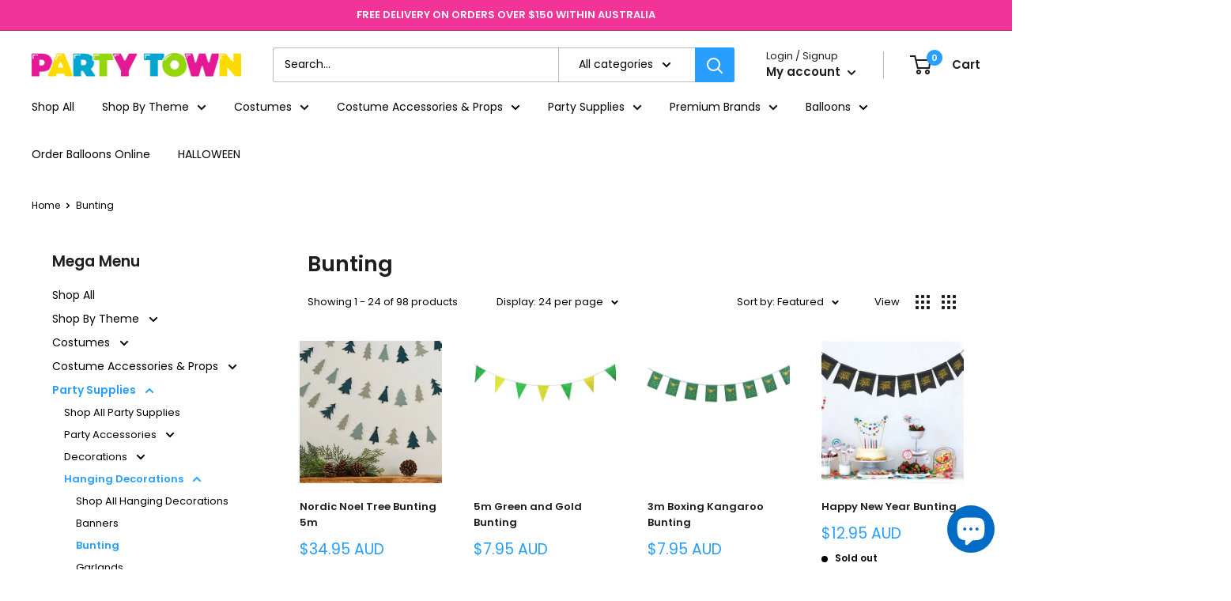

--- FILE ---
content_type: text/html; charset=utf-8
request_url: https://partytown.com.au/collections/bunting
body_size: 58467
content:
<!doctype html>

<html class="no-js" lang="en">
  <head>
  <link rel="stylesheet" href="https://obscure-escarpment-2240.herokuapp.com/stylesheets/bcpo-front.css">
  <script>var bcpo_product=null;  var bcpo_settings={"shop_currency":"AUD","money_format2":"<span class=money>${{amount}} AUD</span>","money_format_without_currency":"<span class=money>${{amount}}</span>","_3lj2l":1};var inventory_quantity = [];if(bcpo_product) { for (var i = 0; i < bcpo_product.variants.length; i += 1) { bcpo_product.variants[i].inventory_quantity = inventory_quantity[i]; }}window.bcpo = window.bcpo || {}; bcpo.cart = {"note":null,"attributes":{},"original_total_price":0,"total_price":0,"total_discount":0,"total_weight":0.0,"item_count":0,"items":[],"requires_shipping":false,"currency":"AUD","items_subtotal_price":0,"cart_level_discount_applications":[],"checkout_charge_amount":0}; bcpo.ogFormData = FormData; bcpo.money_with_currency_format = "\u003cspan class=money\u003e${{amount}} AUD\u003c\/span\u003e";bcpo.money_format = "\u003cspan class=money\u003e${{amount}}\u003c\/span\u003e";</script>
    <meta charset="utf-8">
    <meta name="viewport" content="width=device-width, initial-scale=1.0, height=device-height, minimum-scale=1.0, maximum-scale=1.0">
    <meta name="theme-color" content="#289fff"><title>Bunting
</title><link rel="canonical" href="https://partytown.com.au/collections/bunting"><link rel="shortcut icon" href="//partytown.com.au/cdn/shop/files/faviPT_96x96.png?v=1707201377" type="image/png"><link rel="preload" as="style" href="//partytown.com.au/cdn/shop/t/12/assets/theme.css?v=126022145205373867011727756238">
    <link rel="preload" as="script" href="//partytown.com.au/cdn/shop/t/12/assets/theme.js?v=5440707833215902241717656958">
    <link rel="preconnect" href="https://cdn.shopify.com">
    <link rel="preconnect" href="https://fonts.shopifycdn.com">
    <link rel="dns-prefetch" href="https://productreviews.shopifycdn.com">
    <link rel="dns-prefetch" href="https://ajax.googleapis.com">
    <link rel="dns-prefetch" href="https://maps.googleapis.com">
    <link rel="dns-prefetch" href="https://maps.gstatic.com">

    <meta property="og:type" content="website">
  <meta property="og:title" content="Bunting">
  <meta property="og:image" content="http://partytown.com.au/cdn/shop/files/70519-nn_148_1-1-3-1000.jpg?v=1736135359">
  <meta property="og:image:secure_url" content="https://partytown.com.au/cdn/shop/files/70519-nn_148_1-1-3-1000.jpg?v=1736135359">
  <meta property="og:image:width" content="1000">
  <meta property="og:image:height" content="1000"><meta property="og:url" content="https://partytown.com.au/collections/bunting">
<meta property="og:site_name" content="Party Town"><meta name="twitter:card" content="summary"><meta name="twitter:title" content="Bunting">
  <meta name="twitter:description" content="">
  <meta name="twitter:image" content="https://partytown.com.au/cdn/shop/files/70519-nn_148_1-1-3-1000_600x600_crop_center.jpg?v=1736135359">
    <link rel="preload" href="//partytown.com.au/cdn/fonts/poppins/poppins_n6.aa29d4918bc243723d56b59572e18228ed0786f6.woff2" as="font" type="font/woff2" crossorigin><link rel="preload" href="//partytown.com.au/cdn/fonts/poppins/poppins_n4.0ba78fa5af9b0e1a374041b3ceaadf0a43b41362.woff2" as="font" type="font/woff2" crossorigin><style>
  @font-face {
  font-family: Poppins;
  font-weight: 600;
  font-style: normal;
  font-display: swap;
  src: url("//partytown.com.au/cdn/fonts/poppins/poppins_n6.aa29d4918bc243723d56b59572e18228ed0786f6.woff2") format("woff2"),
       url("//partytown.com.au/cdn/fonts/poppins/poppins_n6.5f815d845fe073750885d5b7e619ee00e8111208.woff") format("woff");
}

  @font-face {
  font-family: Poppins;
  font-weight: 400;
  font-style: normal;
  font-display: swap;
  src: url("//partytown.com.au/cdn/fonts/poppins/poppins_n4.0ba78fa5af9b0e1a374041b3ceaadf0a43b41362.woff2") format("woff2"),
       url("//partytown.com.au/cdn/fonts/poppins/poppins_n4.214741a72ff2596839fc9760ee7a770386cf16ca.woff") format("woff");
}

@font-face {
  font-family: Poppins;
  font-weight: 600;
  font-style: normal;
  font-display: swap;
  src: url("//partytown.com.au/cdn/fonts/poppins/poppins_n6.aa29d4918bc243723d56b59572e18228ed0786f6.woff2") format("woff2"),
       url("//partytown.com.au/cdn/fonts/poppins/poppins_n6.5f815d845fe073750885d5b7e619ee00e8111208.woff") format("woff");
}

@font-face {
  font-family: Poppins;
  font-weight: 600;
  font-style: italic;
  font-display: swap;
  src: url("//partytown.com.au/cdn/fonts/poppins/poppins_i6.bb8044d6203f492888d626dafda3c2999253e8e9.woff2") format("woff2"),
       url("//partytown.com.au/cdn/fonts/poppins/poppins_i6.e233dec1a61b1e7dead9f920159eda42280a02c3.woff") format("woff");
}


  @font-face {
  font-family: Poppins;
  font-weight: 700;
  font-style: normal;
  font-display: swap;
  src: url("//partytown.com.au/cdn/fonts/poppins/poppins_n7.56758dcf284489feb014a026f3727f2f20a54626.woff2") format("woff2"),
       url("//partytown.com.au/cdn/fonts/poppins/poppins_n7.f34f55d9b3d3205d2cd6f64955ff4b36f0cfd8da.woff") format("woff");
}

  @font-face {
  font-family: Poppins;
  font-weight: 400;
  font-style: italic;
  font-display: swap;
  src: url("//partytown.com.au/cdn/fonts/poppins/poppins_i4.846ad1e22474f856bd6b81ba4585a60799a9f5d2.woff2") format("woff2"),
       url("//partytown.com.au/cdn/fonts/poppins/poppins_i4.56b43284e8b52fc64c1fd271f289a39e8477e9ec.woff") format("woff");
}

  @font-face {
  font-family: Poppins;
  font-weight: 700;
  font-style: italic;
  font-display: swap;
  src: url("//partytown.com.au/cdn/fonts/poppins/poppins_i7.42fd71da11e9d101e1e6c7932199f925f9eea42d.woff2") format("woff2"),
       url("//partytown.com.au/cdn/fonts/poppins/poppins_i7.ec8499dbd7616004e21155106d13837fff4cf556.woff") format("woff");
}


  :root {
    --default-text-font-size : 15px;
    --base-text-font-size    : 14px;
    --heading-font-family    : Poppins, sans-serif;
    --heading-font-weight    : 600;
    --heading-font-style     : normal;
    --text-font-family       : Poppins, sans-serif;
    --text-font-weight       : 400;
    --text-font-style        : normal;
    --text-font-bolder-weight: 600;
    --text-link-decoration   : underline;

    --text-color               : #000000;
    --text-color-rgb           : 0, 0, 0;
    --heading-color            : #1e1e1e;
    --border-color             : #ffffff;
    --border-color-rgb         : 255, 255, 255;
    --form-border-color        : #f2f2f2;
    --accent-color             : #289fff;
    --accent-color-rgb         : 40, 159, 255;
    --link-color               : #f228a7;
    --link-color-hover         : #c20c7e;
    --background               : #ffffff;
    --secondary-background     : #ffffff;
    --secondary-background-rgb : 255, 255, 255;
    --accent-background        : rgba(40, 159, 255, 0.08);

    --input-background: #ffffff;

    --error-color       : #f71b1b;
    --error-background  : rgba(247, 27, 27, 0.07);
    --success-color     : #48b448;
    --success-background: rgba(72, 180, 72, 0.11);

    --primary-button-background      : #289fff;
    --primary-button-background-rgb  : 40, 159, 255;
    --primary-button-text-color      : #ffffff;
    --secondary-button-background    : #2e2e2e;
    --secondary-button-background-rgb: 46, 46, 46;
    --secondary-button-text-color    : #ffffff;

    --header-background      : #ffffff;
    --header-text-color      : #1e1e1e;
    --header-light-text-color: #1e1e1e;
    --header-border-color    : rgba(30, 30, 30, 0.3);
    --header-accent-color    : #289fff;

    --footer-background-color:    #2c8ad5;
    --footer-heading-text-color:  #ffffff;
    --footer-body-text-color:     #ffffff;
    --footer-body-text-color-rgb: 255, 255, 255;
    --footer-accent-color:        #289fff;
    --footer-accent-color-rgb:    40, 159, 255;
    --footer-border:              none;
    
    --flickity-arrow-color: #cccccc;--product-on-sale-accent           : #ee0000;
    --product-on-sale-accent-rgb       : 238, 0, 0;
    --product-on-sale-color            : #ffffff;
    --product-in-stock-color           : #008a00;
    --product-low-stock-color          : #ee0000;
    --product-sold-out-color           : #d1d1d4;
    --product-custom-label-1-background: #f23498;
    --product-custom-label-1-color     : #ffffff;
    --product-custom-label-2-background: #a95ebe;
    --product-custom-label-2-color     : #ffffff;
    --product-review-star-color        : #ffb647;

    --mobile-container-gutter : 20px;
    --desktop-container-gutter: 40px;

    /* Shopify related variables */
    --payment-terms-background-color: #ffffff;
  }
</style>

<script>
  // IE11 does not have support for CSS variables, so we have to polyfill them
  if (!(((window || {}).CSS || {}).supports && window.CSS.supports('(--a: 0)'))) {
    const script = document.createElement('script');
    script.type = 'text/javascript';
    script.src = 'https://cdn.jsdelivr.net/npm/css-vars-ponyfill@2';
    script.onload = function() {
      cssVars({});
    };

    document.getElementsByTagName('head')[0].appendChild(script);
  }
</script>


    <script>window.performance && window.performance.mark && window.performance.mark('shopify.content_for_header.start');</script><meta name="google-site-verification" content="A2jZurxURjkpo5uwcFPjGqxmeJN8yw99BqPTKPuC3tQ">
<meta id="shopify-digital-wallet" name="shopify-digital-wallet" content="/2522284091/digital_wallets/dialog">
<meta name="shopify-checkout-api-token" content="bd5010e9a2821df602e33941c59d8467">
<link rel="alternate" type="application/atom+xml" title="Feed" href="/collections/bunting.atom" />
<link rel="next" href="/collections/bunting?page=2">
<link rel="alternate" type="application/json+oembed" href="https://partytown.com.au/collections/bunting.oembed">
<script async="async" src="/checkouts/internal/preloads.js?locale=en-AU"></script>
<link rel="preconnect" href="https://shop.app" crossorigin="anonymous">
<script async="async" src="https://shop.app/checkouts/internal/preloads.js?locale=en-AU&shop_id=2522284091" crossorigin="anonymous"></script>
<script id="apple-pay-shop-capabilities" type="application/json">{"shopId":2522284091,"countryCode":"AU","currencyCode":"AUD","merchantCapabilities":["supports3DS"],"merchantId":"gid:\/\/shopify\/Shop\/2522284091","merchantName":"Party Town","requiredBillingContactFields":["postalAddress","email","phone"],"requiredShippingContactFields":["postalAddress","email","phone"],"shippingType":"shipping","supportedNetworks":["visa","masterCard","amex","jcb"],"total":{"type":"pending","label":"Party Town","amount":"1.00"},"shopifyPaymentsEnabled":true,"supportsSubscriptions":true}</script>
<script id="shopify-features" type="application/json">{"accessToken":"bd5010e9a2821df602e33941c59d8467","betas":["rich-media-storefront-analytics"],"domain":"partytown.com.au","predictiveSearch":true,"shopId":2522284091,"locale":"en"}</script>
<script>var Shopify = Shopify || {};
Shopify.shop = "party-town-v2.myshopify.com";
Shopify.locale = "en";
Shopify.currency = {"active":"AUD","rate":"1.0"};
Shopify.country = "AU";
Shopify.theme = {"name":"Warehouse - Request a Quote - 20210606","id":130158952563,"schema_name":"Warehouse","schema_version":"4.0.0","theme_store_id":871,"role":"main"};
Shopify.theme.handle = "null";
Shopify.theme.style = {"id":null,"handle":null};
Shopify.cdnHost = "partytown.com.au/cdn";
Shopify.routes = Shopify.routes || {};
Shopify.routes.root = "/";</script>
<script type="module">!function(o){(o.Shopify=o.Shopify||{}).modules=!0}(window);</script>
<script>!function(o){function n(){var o=[];function n(){o.push(Array.prototype.slice.apply(arguments))}return n.q=o,n}var t=o.Shopify=o.Shopify||{};t.loadFeatures=n(),t.autoloadFeatures=n()}(window);</script>
<script>
  window.ShopifyPay = window.ShopifyPay || {};
  window.ShopifyPay.apiHost = "shop.app\/pay";
  window.ShopifyPay.redirectState = null;
</script>
<script id="shop-js-analytics" type="application/json">{"pageType":"collection"}</script>
<script defer="defer" async type="module" src="//partytown.com.au/cdn/shopifycloud/shop-js/modules/v2/client.init-shop-cart-sync_BT-GjEfc.en.esm.js"></script>
<script defer="defer" async type="module" src="//partytown.com.au/cdn/shopifycloud/shop-js/modules/v2/chunk.common_D58fp_Oc.esm.js"></script>
<script defer="defer" async type="module" src="//partytown.com.au/cdn/shopifycloud/shop-js/modules/v2/chunk.modal_xMitdFEc.esm.js"></script>
<script type="module">
  await import("//partytown.com.au/cdn/shopifycloud/shop-js/modules/v2/client.init-shop-cart-sync_BT-GjEfc.en.esm.js");
await import("//partytown.com.au/cdn/shopifycloud/shop-js/modules/v2/chunk.common_D58fp_Oc.esm.js");
await import("//partytown.com.au/cdn/shopifycloud/shop-js/modules/v2/chunk.modal_xMitdFEc.esm.js");

  window.Shopify.SignInWithShop?.initShopCartSync?.({"fedCMEnabled":true,"windoidEnabled":true});

</script>
<script>
  window.Shopify = window.Shopify || {};
  if (!window.Shopify.featureAssets) window.Shopify.featureAssets = {};
  window.Shopify.featureAssets['shop-js'] = {"shop-cart-sync":["modules/v2/client.shop-cart-sync_DZOKe7Ll.en.esm.js","modules/v2/chunk.common_D58fp_Oc.esm.js","modules/v2/chunk.modal_xMitdFEc.esm.js"],"init-fed-cm":["modules/v2/client.init-fed-cm_B6oLuCjv.en.esm.js","modules/v2/chunk.common_D58fp_Oc.esm.js","modules/v2/chunk.modal_xMitdFEc.esm.js"],"shop-cash-offers":["modules/v2/client.shop-cash-offers_D2sdYoxE.en.esm.js","modules/v2/chunk.common_D58fp_Oc.esm.js","modules/v2/chunk.modal_xMitdFEc.esm.js"],"shop-login-button":["modules/v2/client.shop-login-button_QeVjl5Y3.en.esm.js","modules/v2/chunk.common_D58fp_Oc.esm.js","modules/v2/chunk.modal_xMitdFEc.esm.js"],"pay-button":["modules/v2/client.pay-button_DXTOsIq6.en.esm.js","modules/v2/chunk.common_D58fp_Oc.esm.js","modules/v2/chunk.modal_xMitdFEc.esm.js"],"shop-button":["modules/v2/client.shop-button_DQZHx9pm.en.esm.js","modules/v2/chunk.common_D58fp_Oc.esm.js","modules/v2/chunk.modal_xMitdFEc.esm.js"],"avatar":["modules/v2/client.avatar_BTnouDA3.en.esm.js"],"init-windoid":["modules/v2/client.init-windoid_CR1B-cfM.en.esm.js","modules/v2/chunk.common_D58fp_Oc.esm.js","modules/v2/chunk.modal_xMitdFEc.esm.js"],"init-shop-for-new-customer-accounts":["modules/v2/client.init-shop-for-new-customer-accounts_C_vY_xzh.en.esm.js","modules/v2/client.shop-login-button_QeVjl5Y3.en.esm.js","modules/v2/chunk.common_D58fp_Oc.esm.js","modules/v2/chunk.modal_xMitdFEc.esm.js"],"init-shop-email-lookup-coordinator":["modules/v2/client.init-shop-email-lookup-coordinator_BI7n9ZSv.en.esm.js","modules/v2/chunk.common_D58fp_Oc.esm.js","modules/v2/chunk.modal_xMitdFEc.esm.js"],"init-shop-cart-sync":["modules/v2/client.init-shop-cart-sync_BT-GjEfc.en.esm.js","modules/v2/chunk.common_D58fp_Oc.esm.js","modules/v2/chunk.modal_xMitdFEc.esm.js"],"shop-toast-manager":["modules/v2/client.shop-toast-manager_DiYdP3xc.en.esm.js","modules/v2/chunk.common_D58fp_Oc.esm.js","modules/v2/chunk.modal_xMitdFEc.esm.js"],"init-customer-accounts":["modules/v2/client.init-customer-accounts_D9ZNqS-Q.en.esm.js","modules/v2/client.shop-login-button_QeVjl5Y3.en.esm.js","modules/v2/chunk.common_D58fp_Oc.esm.js","modules/v2/chunk.modal_xMitdFEc.esm.js"],"init-customer-accounts-sign-up":["modules/v2/client.init-customer-accounts-sign-up_iGw4briv.en.esm.js","modules/v2/client.shop-login-button_QeVjl5Y3.en.esm.js","modules/v2/chunk.common_D58fp_Oc.esm.js","modules/v2/chunk.modal_xMitdFEc.esm.js"],"shop-follow-button":["modules/v2/client.shop-follow-button_CqMgW2wH.en.esm.js","modules/v2/chunk.common_D58fp_Oc.esm.js","modules/v2/chunk.modal_xMitdFEc.esm.js"],"checkout-modal":["modules/v2/client.checkout-modal_xHeaAweL.en.esm.js","modules/v2/chunk.common_D58fp_Oc.esm.js","modules/v2/chunk.modal_xMitdFEc.esm.js"],"shop-login":["modules/v2/client.shop-login_D91U-Q7h.en.esm.js","modules/v2/chunk.common_D58fp_Oc.esm.js","modules/v2/chunk.modal_xMitdFEc.esm.js"],"lead-capture":["modules/v2/client.lead-capture_BJmE1dJe.en.esm.js","modules/v2/chunk.common_D58fp_Oc.esm.js","modules/v2/chunk.modal_xMitdFEc.esm.js"],"payment-terms":["modules/v2/client.payment-terms_Ci9AEqFq.en.esm.js","modules/v2/chunk.common_D58fp_Oc.esm.js","modules/v2/chunk.modal_xMitdFEc.esm.js"]};
</script>
<script>(function() {
  var isLoaded = false;
  function asyncLoad() {
    if (isLoaded) return;
    isLoaded = true;
    var urls = ["https:\/\/cdn.nfcube.com\/instafeed-03cdbbbab8f46992c7a8ddc3b2508009.js?shop=party-town-v2.myshopify.com","https:\/\/cdn.adtrace.ai\/facebook-track.js?shop=party-town-v2.myshopify.com"];
    for (var i = 0; i < urls.length; i++) {
      var s = document.createElement('script');
      s.type = 'text/javascript';
      s.async = true;
      s.src = urls[i];
      var x = document.getElementsByTagName('script')[0];
      x.parentNode.insertBefore(s, x);
    }
  };
  if(window.attachEvent) {
    window.attachEvent('onload', asyncLoad);
  } else {
    window.addEventListener('load', asyncLoad, false);
  }
})();</script>
<script id="__st">var __st={"a":2522284091,"offset":28800,"reqid":"e8e766ac-0acd-4cc2-b10f-d72b89ce3676-1769041931","pageurl":"partytown.com.au\/collections\/bunting","u":"959c088653c6","p":"collection","rtyp":"collection","rid":260538237043};</script>
<script>window.ShopifyPaypalV4VisibilityTracking = true;</script>
<script id="captcha-bootstrap">!function(){'use strict';const t='contact',e='account',n='new_comment',o=[[t,t],['blogs',n],['comments',n],[t,'customer']],c=[[e,'customer_login'],[e,'guest_login'],[e,'recover_customer_password'],[e,'create_customer']],r=t=>t.map((([t,e])=>`form[action*='/${t}']:not([data-nocaptcha='true']) input[name='form_type'][value='${e}']`)).join(','),a=t=>()=>t?[...document.querySelectorAll(t)].map((t=>t.form)):[];function s(){const t=[...o],e=r(t);return a(e)}const i='password',u='form_key',d=['recaptcha-v3-token','g-recaptcha-response','h-captcha-response',i],f=()=>{try{return window.sessionStorage}catch{return}},m='__shopify_v',_=t=>t.elements[u];function p(t,e,n=!1){try{const o=window.sessionStorage,c=JSON.parse(o.getItem(e)),{data:r}=function(t){const{data:e,action:n}=t;return t[m]||n?{data:e,action:n}:{data:t,action:n}}(c);for(const[e,n]of Object.entries(r))t.elements[e]&&(t.elements[e].value=n);n&&o.removeItem(e)}catch(o){console.error('form repopulation failed',{error:o})}}const l='form_type',E='cptcha';function T(t){t.dataset[E]=!0}const w=window,h=w.document,L='Shopify',v='ce_forms',y='captcha';let A=!1;((t,e)=>{const n=(g='f06e6c50-85a8-45c8-87d0-21a2b65856fe',I='https://cdn.shopify.com/shopifycloud/storefront-forms-hcaptcha/ce_storefront_forms_captcha_hcaptcha.v1.5.2.iife.js',D={infoText:'Protected by hCaptcha',privacyText:'Privacy',termsText:'Terms'},(t,e,n)=>{const o=w[L][v],c=o.bindForm;if(c)return c(t,g,e,D).then(n);var r;o.q.push([[t,g,e,D],n]),r=I,A||(h.body.append(Object.assign(h.createElement('script'),{id:'captcha-provider',async:!0,src:r})),A=!0)});var g,I,D;w[L]=w[L]||{},w[L][v]=w[L][v]||{},w[L][v].q=[],w[L][y]=w[L][y]||{},w[L][y].protect=function(t,e){n(t,void 0,e),T(t)},Object.freeze(w[L][y]),function(t,e,n,w,h,L){const[v,y,A,g]=function(t,e,n){const i=e?o:[],u=t?c:[],d=[...i,...u],f=r(d),m=r(i),_=r(d.filter((([t,e])=>n.includes(e))));return[a(f),a(m),a(_),s()]}(w,h,L),I=t=>{const e=t.target;return e instanceof HTMLFormElement?e:e&&e.form},D=t=>v().includes(t);t.addEventListener('submit',(t=>{const e=I(t);if(!e)return;const n=D(e)&&!e.dataset.hcaptchaBound&&!e.dataset.recaptchaBound,o=_(e),c=g().includes(e)&&(!o||!o.value);(n||c)&&t.preventDefault(),c&&!n&&(function(t){try{if(!f())return;!function(t){const e=f();if(!e)return;const n=_(t);if(!n)return;const o=n.value;o&&e.removeItem(o)}(t);const e=Array.from(Array(32),(()=>Math.random().toString(36)[2])).join('');!function(t,e){_(t)||t.append(Object.assign(document.createElement('input'),{type:'hidden',name:u})),t.elements[u].value=e}(t,e),function(t,e){const n=f();if(!n)return;const o=[...t.querySelectorAll(`input[type='${i}']`)].map((({name:t})=>t)),c=[...d,...o],r={};for(const[a,s]of new FormData(t).entries())c.includes(a)||(r[a]=s);n.setItem(e,JSON.stringify({[m]:1,action:t.action,data:r}))}(t,e)}catch(e){console.error('failed to persist form',e)}}(e),e.submit())}));const S=(t,e)=>{t&&!t.dataset[E]&&(n(t,e.some((e=>e===t))),T(t))};for(const o of['focusin','change'])t.addEventListener(o,(t=>{const e=I(t);D(e)&&S(e,y())}));const B=e.get('form_key'),M=e.get(l),P=B&&M;t.addEventListener('DOMContentLoaded',(()=>{const t=y();if(P)for(const e of t)e.elements[l].value===M&&p(e,B);[...new Set([...A(),...v().filter((t=>'true'===t.dataset.shopifyCaptcha))])].forEach((e=>S(e,t)))}))}(h,new URLSearchParams(w.location.search),n,t,e,['guest_login'])})(!0,!0)}();</script>
<script integrity="sha256-4kQ18oKyAcykRKYeNunJcIwy7WH5gtpwJnB7kiuLZ1E=" data-source-attribution="shopify.loadfeatures" defer="defer" src="//partytown.com.au/cdn/shopifycloud/storefront/assets/storefront/load_feature-a0a9edcb.js" crossorigin="anonymous"></script>
<script crossorigin="anonymous" defer="defer" src="//partytown.com.au/cdn/shopifycloud/storefront/assets/shopify_pay/storefront-65b4c6d7.js?v=20250812"></script>
<script data-source-attribution="shopify.dynamic_checkout.dynamic.init">var Shopify=Shopify||{};Shopify.PaymentButton=Shopify.PaymentButton||{isStorefrontPortableWallets:!0,init:function(){window.Shopify.PaymentButton.init=function(){};var t=document.createElement("script");t.src="https://partytown.com.au/cdn/shopifycloud/portable-wallets/latest/portable-wallets.en.js",t.type="module",document.head.appendChild(t)}};
</script>
<script data-source-attribution="shopify.dynamic_checkout.buyer_consent">
  function portableWalletsHideBuyerConsent(e){var t=document.getElementById("shopify-buyer-consent"),n=document.getElementById("shopify-subscription-policy-button");t&&n&&(t.classList.add("hidden"),t.setAttribute("aria-hidden","true"),n.removeEventListener("click",e))}function portableWalletsShowBuyerConsent(e){var t=document.getElementById("shopify-buyer-consent"),n=document.getElementById("shopify-subscription-policy-button");t&&n&&(t.classList.remove("hidden"),t.removeAttribute("aria-hidden"),n.addEventListener("click",e))}window.Shopify?.PaymentButton&&(window.Shopify.PaymentButton.hideBuyerConsent=portableWalletsHideBuyerConsent,window.Shopify.PaymentButton.showBuyerConsent=portableWalletsShowBuyerConsent);
</script>
<script data-source-attribution="shopify.dynamic_checkout.cart.bootstrap">document.addEventListener("DOMContentLoaded",(function(){function t(){return document.querySelector("shopify-accelerated-checkout-cart, shopify-accelerated-checkout")}if(t())Shopify.PaymentButton.init();else{new MutationObserver((function(e,n){t()&&(Shopify.PaymentButton.init(),n.disconnect())})).observe(document.body,{childList:!0,subtree:!0})}}));
</script>
<link id="shopify-accelerated-checkout-styles" rel="stylesheet" media="screen" href="https://partytown.com.au/cdn/shopifycloud/portable-wallets/latest/accelerated-checkout-backwards-compat.css" crossorigin="anonymous">
<style id="shopify-accelerated-checkout-cart">
        #shopify-buyer-consent {
  margin-top: 1em;
  display: inline-block;
  width: 100%;
}

#shopify-buyer-consent.hidden {
  display: none;
}

#shopify-subscription-policy-button {
  background: none;
  border: none;
  padding: 0;
  text-decoration: underline;
  font-size: inherit;
  cursor: pointer;
}

#shopify-subscription-policy-button::before {
  box-shadow: none;
}

      </style>

<script>window.performance && window.performance.mark && window.performance.mark('shopify.content_for_header.end');</script>
  

    <link rel="stylesheet" href="//partytown.com.au/cdn/shop/t/12/assets/theme.css?v=126022145205373867011727756238">

    


  <script type="application/ld+json">
  {
    "@context": "https://schema.org",
    "@type": "BreadcrumbList",
  "itemListElement": [{
      "@type": "ListItem",
      "position": 1,
      "name": "Home",
      "item": "https://partytown.com.au"
    },{
          "@type": "ListItem",
          "position": 2,
          "name": "Bunting",
          "item": "https://partytown.com.au/collections/bunting"
        }]
  }
  </script>



    <script>
      // This allows to expose several variables to the global scope, to be used in scripts
      window.theme = {
        pageType: "collection",
        cartCount: 0,
        moneyFormat: "\u003cspan class=money\u003e${{amount}}\u003c\/span\u003e",
        moneyWithCurrencyFormat: "\u003cspan class=money\u003e${{amount}} AUD\u003c\/span\u003e",
        currencyCodeEnabled: true,
        showDiscount: true,
        discountMode: "percentage",
        cartType: "page"
      };

      window.routes = {
        rootUrl: "\/",
        rootUrlWithoutSlash: '',
        cartUrl: "\/cart",
        cartAddUrl: "\/cart\/add",
        cartChangeUrl: "\/cart\/change",
        searchUrl: "\/search",
        productRecommendationsUrl: "\/recommendations\/products"
      };

      window.languages = {
        productRegularPrice: "Regular price",
        productSalePrice: "Sale price",
        collectionOnSaleLabel: "Save {{savings}}",
        productFormUnavailable: "Unavailable",
        productFormAddToCart: "Add to cart",
        productFormPreOrder: "Pre-order",
        productFormSoldOut: "Sold out",
        productAdded: "Product has been added to your cart",
        productAddedShort: "Added!",
        shippingEstimatorNoResults: "No shipping could be found for your address.",
        shippingEstimatorOneResult: "There is one shipping rate for your address:",
        shippingEstimatorMultipleResults: "There are {{count}} shipping rates for your address:",
        shippingEstimatorErrors: "There are some errors:"
      };

      document.documentElement.className = document.documentElement.className.replace('no-js', 'js');
    </script><script src="//partytown.com.au/cdn/shop/t/12/assets/theme.js?v=5440707833215902241717656958" defer></script>
    <script src="//partytown.com.au/cdn/shop/t/12/assets/custom.js?v=102476495355921946141717656958" defer></script><script>
        (function () {
          window.onpageshow = function() {
            // We force re-freshing the cart content onpageshow, as most browsers will serve a cache copy when hitting the
            // back button, which cause staled data
            document.documentElement.dispatchEvent(new CustomEvent('cart:refresh', {
              bubbles: true,
              detail: {scrollToTop: false}
            }));
          };
        })();
      </script><!-- GSSTART Coming Soon code start. Do not change -->
  <script type="text/javascript"> gsProductByVariant = {};   gsProductCSID = ""; gsDefaultV = ""; </script><script  type="text/javascript" src="https://gravity-software.com/js/shopify/pac_shop34676.js?v=gs80e1a2e7b3839fb322cfade960dff2fbxx"></script>
  <!-- Coming Soon code end. Do not change GSEND -->
  
  <!-- Start Loopa script for Party Town --><script>window.loopa=window.loopa||[];!function(){if("undefined"==typeof window._loopaSmartEvents){window._loopaSmartEvents={};var e="665542726a2a39a7f4b4db58",t=function(){var t=document.createElement("script");t.src="//rtb.loopa.net.au/Pub/SmartEvents?pId="+e,t.setAttribute("async","true"),t.type="text/javascript";var a=document.createElement("script");a.src="https://ads-cdn.loopaautomate.com/scripts/static/loopaSmartEvents.min.js",a.setAttribute("async","true"),a.type="text/javascript";var n=document.getElementsByTagName("head")[0];if(n||(n=document.getElementsByTagName("script")[0].parentNode),n.appendChild(t),n.appendChild(a),!document.getElementById("___lpHead")){var d=document.createElement("span");d.id="___lpHead",d.setAttribute("style","display:none;"),n=document.getElementsByTagName("body")[0],n||(n=document.getElementsByTagName("head")[0]),n.appendChild(d)}};"complete"===document.readyState?t():window.addEventListener?window.addEventListener("load",t,!1):window.attachEvent?window.attachEvent("onload",t):t()}}();</script><!-- End Loopa script -->
  
    <!-- Hotjar Tracking Code for Party Twon -->
  <script>
      (function(h,o,t,j,a,r){
          h.hj=h.hj||function(){(h.hj.q=h.hj.q||[]).push(arguments)};
          h._hjSettings={hjid:5182766,hjsv:6};
          a=o.getElementsByTagName('head')[0];
          r=o.createElement('script');r.async=1;
          r.src=t+h._hjSettings.hjid+j+h._hjSettings.hjsv;
          a.appendChild(r);
      })(window,document,'https://static.hotjar.com/c/hotjar-','.js?sv=');
  </script>
  <!-- Google Tag Manager -->
  <script>(function(w,d,s,l,i){w[l]=w[l]||[];w[l].push({'gtm.start':
  new Date().getTime(),event:'gtm.js'});var f=d.getElementsByTagName(s)[0],
  j=d.createElement(s),dl=l!='dataLayer'?'&l='+l:'';j.async=true;j.src=
  'https://www.googletagmanager.com/gtm.js?id='+i+dl;f.parentNode.insertBefore(j,f);
  })(window,document,'script','dataLayer','GTM-5H3GV2K2');</script>
  <!-- End Google Tag Manager -->
  

<!-- BEGIN app block: shopify://apps/capi-facebook-pixel-meta-api/blocks/facebook-ads-pixels/4ad3004f-fa0b-4587-a4f1-4d8ce89e9fbb -->









<script>
    window.__adTraceFacebookPaused = ``;
    window.__adTraceFacebookServerSideApiEnabled = ``;
    window.__adTraceShopifyDomain = `https://partytown.com.au`;
    window.__adTraceIsProductPage = `collection`.includes("product");
    window.__adTraceShopCurrency = `AUD`;
    window.__adTraceProductInfo = {
        "id": "",
        "name": ``,
        "price": "",
        "url": "",
        "description": null,
        "image": "<!-- Liquid error (shopify://apps/capi-facebook-pixel-meta-api/blocks/facebook-ads-pixels/4ad3004f-fa0b-4587-a4f1-4d8ce89e9fbb line 31): invalid url input -->"
    };
    
</script>
<!-- END app block --><!-- BEGIN app block: shopify://apps/pagefly-page-builder/blocks/app-embed/83e179f7-59a0-4589-8c66-c0dddf959200 -->

<!-- BEGIN app snippet: pagefly-cro-ab-testing-main -->







<script>
  ;(function () {
    const url = new URL(window.location)
    const viewParam = url.searchParams.get('view')
    if (viewParam && viewParam.includes('variant-pf-')) {
      url.searchParams.set('pf_v', viewParam)
      url.searchParams.delete('view')
      window.history.replaceState({}, '', url)
    }
  })()
</script>



<script type='module'>
  
  window.PAGEFLY_CRO = window.PAGEFLY_CRO || {}

  window.PAGEFLY_CRO['data_debug'] = {
    original_template_suffix: "all_collections",
    allow_ab_test: false,
    ab_test_start_time: 0,
    ab_test_end_time: 0,
    today_date_time: 1769041931000,
  }
  window.PAGEFLY_CRO['GA4'] = { enabled: false}
</script>

<!-- END app snippet -->








  <script src='https://cdn.shopify.com/extensions/019bb4f9-aed6-78a3-be91-e9d44663e6bf/pagefly-page-builder-215/assets/pagefly-helper.js' defer='defer'></script>

  <script src='https://cdn.shopify.com/extensions/019bb4f9-aed6-78a3-be91-e9d44663e6bf/pagefly-page-builder-215/assets/pagefly-general-helper.js' defer='defer'></script>

  <script src='https://cdn.shopify.com/extensions/019bb4f9-aed6-78a3-be91-e9d44663e6bf/pagefly-page-builder-215/assets/pagefly-snap-slider.js' defer='defer'></script>

  <script src='https://cdn.shopify.com/extensions/019bb4f9-aed6-78a3-be91-e9d44663e6bf/pagefly-page-builder-215/assets/pagefly-slideshow-v3.js' defer='defer'></script>

  <script src='https://cdn.shopify.com/extensions/019bb4f9-aed6-78a3-be91-e9d44663e6bf/pagefly-page-builder-215/assets/pagefly-slideshow-v4.js' defer='defer'></script>

  <script src='https://cdn.shopify.com/extensions/019bb4f9-aed6-78a3-be91-e9d44663e6bf/pagefly-page-builder-215/assets/pagefly-glider.js' defer='defer'></script>

  <script src='https://cdn.shopify.com/extensions/019bb4f9-aed6-78a3-be91-e9d44663e6bf/pagefly-page-builder-215/assets/pagefly-slideshow-v1-v2.js' defer='defer'></script>

  <script src='https://cdn.shopify.com/extensions/019bb4f9-aed6-78a3-be91-e9d44663e6bf/pagefly-page-builder-215/assets/pagefly-product-media.js' defer='defer'></script>

  <script src='https://cdn.shopify.com/extensions/019bb4f9-aed6-78a3-be91-e9d44663e6bf/pagefly-page-builder-215/assets/pagefly-product.js' defer='defer'></script>


<script id='pagefly-helper-data' type='application/json'>
  {
    "page_optimization": {
      "assets_prefetching": false
    },
    "elements_asset_mapper": {
      "Accordion": "https://cdn.shopify.com/extensions/019bb4f9-aed6-78a3-be91-e9d44663e6bf/pagefly-page-builder-215/assets/pagefly-accordion.js",
      "Accordion3": "https://cdn.shopify.com/extensions/019bb4f9-aed6-78a3-be91-e9d44663e6bf/pagefly-page-builder-215/assets/pagefly-accordion3.js",
      "CountDown": "https://cdn.shopify.com/extensions/019bb4f9-aed6-78a3-be91-e9d44663e6bf/pagefly-page-builder-215/assets/pagefly-countdown.js",
      "GMap1": "https://cdn.shopify.com/extensions/019bb4f9-aed6-78a3-be91-e9d44663e6bf/pagefly-page-builder-215/assets/pagefly-gmap.js",
      "GMap2": "https://cdn.shopify.com/extensions/019bb4f9-aed6-78a3-be91-e9d44663e6bf/pagefly-page-builder-215/assets/pagefly-gmap.js",
      "GMapBasicV2": "https://cdn.shopify.com/extensions/019bb4f9-aed6-78a3-be91-e9d44663e6bf/pagefly-page-builder-215/assets/pagefly-gmap.js",
      "GMapAdvancedV2": "https://cdn.shopify.com/extensions/019bb4f9-aed6-78a3-be91-e9d44663e6bf/pagefly-page-builder-215/assets/pagefly-gmap.js",
      "HTML.Video": "https://cdn.shopify.com/extensions/019bb4f9-aed6-78a3-be91-e9d44663e6bf/pagefly-page-builder-215/assets/pagefly-htmlvideo.js",
      "HTML.Video2": "https://cdn.shopify.com/extensions/019bb4f9-aed6-78a3-be91-e9d44663e6bf/pagefly-page-builder-215/assets/pagefly-htmlvideo2.js",
      "HTML.Video3": "https://cdn.shopify.com/extensions/019bb4f9-aed6-78a3-be91-e9d44663e6bf/pagefly-page-builder-215/assets/pagefly-htmlvideo2.js",
      "BackgroundVideo": "https://cdn.shopify.com/extensions/019bb4f9-aed6-78a3-be91-e9d44663e6bf/pagefly-page-builder-215/assets/pagefly-htmlvideo2.js",
      "Instagram": "https://cdn.shopify.com/extensions/019bb4f9-aed6-78a3-be91-e9d44663e6bf/pagefly-page-builder-215/assets/pagefly-instagram.js",
      "Instagram2": "https://cdn.shopify.com/extensions/019bb4f9-aed6-78a3-be91-e9d44663e6bf/pagefly-page-builder-215/assets/pagefly-instagram.js",
      "Insta3": "https://cdn.shopify.com/extensions/019bb4f9-aed6-78a3-be91-e9d44663e6bf/pagefly-page-builder-215/assets/pagefly-instagram3.js",
      "Tabs": "https://cdn.shopify.com/extensions/019bb4f9-aed6-78a3-be91-e9d44663e6bf/pagefly-page-builder-215/assets/pagefly-tab.js",
      "Tabs3": "https://cdn.shopify.com/extensions/019bb4f9-aed6-78a3-be91-e9d44663e6bf/pagefly-page-builder-215/assets/pagefly-tab3.js",
      "ProductBox": "https://cdn.shopify.com/extensions/019bb4f9-aed6-78a3-be91-e9d44663e6bf/pagefly-page-builder-215/assets/pagefly-cart.js",
      "FBPageBox2": "https://cdn.shopify.com/extensions/019bb4f9-aed6-78a3-be91-e9d44663e6bf/pagefly-page-builder-215/assets/pagefly-facebook.js",
      "FBLikeButton2": "https://cdn.shopify.com/extensions/019bb4f9-aed6-78a3-be91-e9d44663e6bf/pagefly-page-builder-215/assets/pagefly-facebook.js",
      "TwitterFeed2": "https://cdn.shopify.com/extensions/019bb4f9-aed6-78a3-be91-e9d44663e6bf/pagefly-page-builder-215/assets/pagefly-twitter.js",
      "Paragraph4": "https://cdn.shopify.com/extensions/019bb4f9-aed6-78a3-be91-e9d44663e6bf/pagefly-page-builder-215/assets/pagefly-paragraph4.js",

      "AliReviews": "https://cdn.shopify.com/extensions/019bb4f9-aed6-78a3-be91-e9d44663e6bf/pagefly-page-builder-215/assets/pagefly-3rd-elements.js",
      "BackInStock": "https://cdn.shopify.com/extensions/019bb4f9-aed6-78a3-be91-e9d44663e6bf/pagefly-page-builder-215/assets/pagefly-3rd-elements.js",
      "GloboBackInStock": "https://cdn.shopify.com/extensions/019bb4f9-aed6-78a3-be91-e9d44663e6bf/pagefly-page-builder-215/assets/pagefly-3rd-elements.js",
      "GrowaveWishlist": "https://cdn.shopify.com/extensions/019bb4f9-aed6-78a3-be91-e9d44663e6bf/pagefly-page-builder-215/assets/pagefly-3rd-elements.js",
      "InfiniteOptionsShopPad": "https://cdn.shopify.com/extensions/019bb4f9-aed6-78a3-be91-e9d44663e6bf/pagefly-page-builder-215/assets/pagefly-3rd-elements.js",
      "InkybayProductPersonalizer": "https://cdn.shopify.com/extensions/019bb4f9-aed6-78a3-be91-e9d44663e6bf/pagefly-page-builder-215/assets/pagefly-3rd-elements.js",
      "LimeSpot": "https://cdn.shopify.com/extensions/019bb4f9-aed6-78a3-be91-e9d44663e6bf/pagefly-page-builder-215/assets/pagefly-3rd-elements.js",
      "Loox": "https://cdn.shopify.com/extensions/019bb4f9-aed6-78a3-be91-e9d44663e6bf/pagefly-page-builder-215/assets/pagefly-3rd-elements.js",
      "Opinew": "https://cdn.shopify.com/extensions/019bb4f9-aed6-78a3-be91-e9d44663e6bf/pagefly-page-builder-215/assets/pagefly-3rd-elements.js",
      "Powr": "https://cdn.shopify.com/extensions/019bb4f9-aed6-78a3-be91-e9d44663e6bf/pagefly-page-builder-215/assets/pagefly-3rd-elements.js",
      "ProductReviews": "https://cdn.shopify.com/extensions/019bb4f9-aed6-78a3-be91-e9d44663e6bf/pagefly-page-builder-215/assets/pagefly-3rd-elements.js",
      "PushOwl": "https://cdn.shopify.com/extensions/019bb4f9-aed6-78a3-be91-e9d44663e6bf/pagefly-page-builder-215/assets/pagefly-3rd-elements.js",
      "ReCharge": "https://cdn.shopify.com/extensions/019bb4f9-aed6-78a3-be91-e9d44663e6bf/pagefly-page-builder-215/assets/pagefly-3rd-elements.js",
      "Rivyo": "https://cdn.shopify.com/extensions/019bb4f9-aed6-78a3-be91-e9d44663e6bf/pagefly-page-builder-215/assets/pagefly-3rd-elements.js",
      "TrackingMore": "https://cdn.shopify.com/extensions/019bb4f9-aed6-78a3-be91-e9d44663e6bf/pagefly-page-builder-215/assets/pagefly-3rd-elements.js",
      "Vitals": "https://cdn.shopify.com/extensions/019bb4f9-aed6-78a3-be91-e9d44663e6bf/pagefly-page-builder-215/assets/pagefly-3rd-elements.js",
      "Wiser": "https://cdn.shopify.com/extensions/019bb4f9-aed6-78a3-be91-e9d44663e6bf/pagefly-page-builder-215/assets/pagefly-3rd-elements.js"
    },
    "custom_elements_mapper": {
      "pf-click-action-element": "https://cdn.shopify.com/extensions/019bb4f9-aed6-78a3-be91-e9d44663e6bf/pagefly-page-builder-215/assets/pagefly-click-action-element.js",
      "pf-dialog-element": "https://cdn.shopify.com/extensions/019bb4f9-aed6-78a3-be91-e9d44663e6bf/pagefly-page-builder-215/assets/pagefly-dialog-element.js"
    }
  }
</script>


<!-- END app block --><!-- BEGIN app block: shopify://apps/klaviyo-email-marketing-sms/blocks/klaviyo-onsite-embed/2632fe16-c075-4321-a88b-50b567f42507 -->












  <script async src="https://static.klaviyo.com/onsite/js/UCY3SU/klaviyo.js?company_id=UCY3SU"></script>
  <script>!function(){if(!window.klaviyo){window._klOnsite=window._klOnsite||[];try{window.klaviyo=new Proxy({},{get:function(n,i){return"push"===i?function(){var n;(n=window._klOnsite).push.apply(n,arguments)}:function(){for(var n=arguments.length,o=new Array(n),w=0;w<n;w++)o[w]=arguments[w];var t="function"==typeof o[o.length-1]?o.pop():void 0,e=new Promise((function(n){window._klOnsite.push([i].concat(o,[function(i){t&&t(i),n(i)}]))}));return e}}})}catch(n){window.klaviyo=window.klaviyo||[],window.klaviyo.push=function(){var n;(n=window._klOnsite).push.apply(n,arguments)}}}}();</script>

  




  <script>
    window.klaviyoReviewsProductDesignMode = false
  </script>







<!-- END app block --><script src="https://cdn.shopify.com/extensions/e8878072-2f6b-4e89-8082-94b04320908d/inbox-1254/assets/inbox-chat-loader.js" type="text/javascript" defer="defer"></script>
<script src="https://cdn.shopify.com/extensions/15956640-5fbd-4282-a77e-c39c9c2d6136/facebook-instagram-pixels-at-90/assets/facebook-pixel.js" type="text/javascript" defer="defer"></script>
<script src="https://cdn.shopify.com/extensions/019b92df-1966-750c-943d-a8ced4b05ac2/option-cli3-369/assets/gpomain.js" type="text/javascript" defer="defer"></script>
<link href="https://monorail-edge.shopifysvc.com" rel="dns-prefetch">
<script>(function(){if ("sendBeacon" in navigator && "performance" in window) {try {var session_token_from_headers = performance.getEntriesByType('navigation')[0].serverTiming.find(x => x.name == '_s').description;} catch {var session_token_from_headers = undefined;}var session_cookie_matches = document.cookie.match(/_shopify_s=([^;]*)/);var session_token_from_cookie = session_cookie_matches && session_cookie_matches.length === 2 ? session_cookie_matches[1] : "";var session_token = session_token_from_headers || session_token_from_cookie || "";function handle_abandonment_event(e) {var entries = performance.getEntries().filter(function(entry) {return /monorail-edge.shopifysvc.com/.test(entry.name);});if (!window.abandonment_tracked && entries.length === 0) {window.abandonment_tracked = true;var currentMs = Date.now();var navigation_start = performance.timing.navigationStart;var payload = {shop_id: 2522284091,url: window.location.href,navigation_start,duration: currentMs - navigation_start,session_token,page_type: "collection"};window.navigator.sendBeacon("https://monorail-edge.shopifysvc.com/v1/produce", JSON.stringify({schema_id: "online_store_buyer_site_abandonment/1.1",payload: payload,metadata: {event_created_at_ms: currentMs,event_sent_at_ms: currentMs}}));}}window.addEventListener('pagehide', handle_abandonment_event);}}());</script>
<script id="web-pixels-manager-setup">(function e(e,d,r,n,o){if(void 0===o&&(o={}),!Boolean(null===(a=null===(i=window.Shopify)||void 0===i?void 0:i.analytics)||void 0===a?void 0:a.replayQueue)){var i,a;window.Shopify=window.Shopify||{};var t=window.Shopify;t.analytics=t.analytics||{};var s=t.analytics;s.replayQueue=[],s.publish=function(e,d,r){return s.replayQueue.push([e,d,r]),!0};try{self.performance.mark("wpm:start")}catch(e){}var l=function(){var e={modern:/Edge?\/(1{2}[4-9]|1[2-9]\d|[2-9]\d{2}|\d{4,})\.\d+(\.\d+|)|Firefox\/(1{2}[4-9]|1[2-9]\d|[2-9]\d{2}|\d{4,})\.\d+(\.\d+|)|Chrom(ium|e)\/(9{2}|\d{3,})\.\d+(\.\d+|)|(Maci|X1{2}).+ Version\/(15\.\d+|(1[6-9]|[2-9]\d|\d{3,})\.\d+)([,.]\d+|)( \(\w+\)|)( Mobile\/\w+|) Safari\/|Chrome.+OPR\/(9{2}|\d{3,})\.\d+\.\d+|(CPU[ +]OS|iPhone[ +]OS|CPU[ +]iPhone|CPU IPhone OS|CPU iPad OS)[ +]+(15[._]\d+|(1[6-9]|[2-9]\d|\d{3,})[._]\d+)([._]\d+|)|Android:?[ /-](13[3-9]|1[4-9]\d|[2-9]\d{2}|\d{4,})(\.\d+|)(\.\d+|)|Android.+Firefox\/(13[5-9]|1[4-9]\d|[2-9]\d{2}|\d{4,})\.\d+(\.\d+|)|Android.+Chrom(ium|e)\/(13[3-9]|1[4-9]\d|[2-9]\d{2}|\d{4,})\.\d+(\.\d+|)|SamsungBrowser\/([2-9]\d|\d{3,})\.\d+/,legacy:/Edge?\/(1[6-9]|[2-9]\d|\d{3,})\.\d+(\.\d+|)|Firefox\/(5[4-9]|[6-9]\d|\d{3,})\.\d+(\.\d+|)|Chrom(ium|e)\/(5[1-9]|[6-9]\d|\d{3,})\.\d+(\.\d+|)([\d.]+$|.*Safari\/(?![\d.]+ Edge\/[\d.]+$))|(Maci|X1{2}).+ Version\/(10\.\d+|(1[1-9]|[2-9]\d|\d{3,})\.\d+)([,.]\d+|)( \(\w+\)|)( Mobile\/\w+|) Safari\/|Chrome.+OPR\/(3[89]|[4-9]\d|\d{3,})\.\d+\.\d+|(CPU[ +]OS|iPhone[ +]OS|CPU[ +]iPhone|CPU IPhone OS|CPU iPad OS)[ +]+(10[._]\d+|(1[1-9]|[2-9]\d|\d{3,})[._]\d+)([._]\d+|)|Android:?[ /-](13[3-9]|1[4-9]\d|[2-9]\d{2}|\d{4,})(\.\d+|)(\.\d+|)|Mobile Safari.+OPR\/([89]\d|\d{3,})\.\d+\.\d+|Android.+Firefox\/(13[5-9]|1[4-9]\d|[2-9]\d{2}|\d{4,})\.\d+(\.\d+|)|Android.+Chrom(ium|e)\/(13[3-9]|1[4-9]\d|[2-9]\d{2}|\d{4,})\.\d+(\.\d+|)|Android.+(UC? ?Browser|UCWEB|U3)[ /]?(15\.([5-9]|\d{2,})|(1[6-9]|[2-9]\d|\d{3,})\.\d+)\.\d+|SamsungBrowser\/(5\.\d+|([6-9]|\d{2,})\.\d+)|Android.+MQ{2}Browser\/(14(\.(9|\d{2,})|)|(1[5-9]|[2-9]\d|\d{3,})(\.\d+|))(\.\d+|)|K[Aa][Ii]OS\/(3\.\d+|([4-9]|\d{2,})\.\d+)(\.\d+|)/},d=e.modern,r=e.legacy,n=navigator.userAgent;return n.match(d)?"modern":n.match(r)?"legacy":"unknown"}(),u="modern"===l?"modern":"legacy",c=(null!=n?n:{modern:"",legacy:""})[u],f=function(e){return[e.baseUrl,"/wpm","/b",e.hashVersion,"modern"===e.buildTarget?"m":"l",".js"].join("")}({baseUrl:d,hashVersion:r,buildTarget:u}),m=function(e){var d=e.version,r=e.bundleTarget,n=e.surface,o=e.pageUrl,i=e.monorailEndpoint;return{emit:function(e){var a=e.status,t=e.errorMsg,s=(new Date).getTime(),l=JSON.stringify({metadata:{event_sent_at_ms:s},events:[{schema_id:"web_pixels_manager_load/3.1",payload:{version:d,bundle_target:r,page_url:o,status:a,surface:n,error_msg:t},metadata:{event_created_at_ms:s}}]});if(!i)return console&&console.warn&&console.warn("[Web Pixels Manager] No Monorail endpoint provided, skipping logging."),!1;try{return self.navigator.sendBeacon.bind(self.navigator)(i,l)}catch(e){}var u=new XMLHttpRequest;try{return u.open("POST",i,!0),u.setRequestHeader("Content-Type","text/plain"),u.send(l),!0}catch(e){return console&&console.warn&&console.warn("[Web Pixels Manager] Got an unhandled error while logging to Monorail."),!1}}}}({version:r,bundleTarget:l,surface:e.surface,pageUrl:self.location.href,monorailEndpoint:e.monorailEndpoint});try{o.browserTarget=l,function(e){var d=e.src,r=e.async,n=void 0===r||r,o=e.onload,i=e.onerror,a=e.sri,t=e.scriptDataAttributes,s=void 0===t?{}:t,l=document.createElement("script"),u=document.querySelector("head"),c=document.querySelector("body");if(l.async=n,l.src=d,a&&(l.integrity=a,l.crossOrigin="anonymous"),s)for(var f in s)if(Object.prototype.hasOwnProperty.call(s,f))try{l.dataset[f]=s[f]}catch(e){}if(o&&l.addEventListener("load",o),i&&l.addEventListener("error",i),u)u.appendChild(l);else{if(!c)throw new Error("Did not find a head or body element to append the script");c.appendChild(l)}}({src:f,async:!0,onload:function(){if(!function(){var e,d;return Boolean(null===(d=null===(e=window.Shopify)||void 0===e?void 0:e.analytics)||void 0===d?void 0:d.initialized)}()){var d=window.webPixelsManager.init(e)||void 0;if(d){var r=window.Shopify.analytics;r.replayQueue.forEach((function(e){var r=e[0],n=e[1],o=e[2];d.publishCustomEvent(r,n,o)})),r.replayQueue=[],r.publish=d.publishCustomEvent,r.visitor=d.visitor,r.initialized=!0}}},onerror:function(){return m.emit({status:"failed",errorMsg:"".concat(f," has failed to load")})},sri:function(e){var d=/^sha384-[A-Za-z0-9+/=]+$/;return"string"==typeof e&&d.test(e)}(c)?c:"",scriptDataAttributes:o}),m.emit({status:"loading"})}catch(e){m.emit({status:"failed",errorMsg:(null==e?void 0:e.message)||"Unknown error"})}}})({shopId: 2522284091,storefrontBaseUrl: "https://partytown.com.au",extensionsBaseUrl: "https://extensions.shopifycdn.com/cdn/shopifycloud/web-pixels-manager",monorailEndpoint: "https://monorail-edge.shopifysvc.com/unstable/produce_batch",surface: "storefront-renderer",enabledBetaFlags: ["2dca8a86"],webPixelsConfigList: [{"id":"1235681395","configuration":"{\"accountID\":\"UCY3SU\",\"webPixelConfig\":\"eyJlbmFibGVBZGRlZFRvQ2FydEV2ZW50cyI6IHRydWV9\"}","eventPayloadVersion":"v1","runtimeContext":"STRICT","scriptVersion":"524f6c1ee37bacdca7657a665bdca589","type":"APP","apiClientId":123074,"privacyPurposes":["ANALYTICS","MARKETING"],"dataSharingAdjustments":{"protectedCustomerApprovalScopes":["read_customer_address","read_customer_email","read_customer_name","read_customer_personal_data","read_customer_phone"]}},{"id":"582516851","configuration":"{\"myshopifyDomain\":\"party-town-v2.myshopify.com\",\"fallbackTrackingEnabled\":\"0\",\"storeUsesCashOnDelivery\":\"false\"}","eventPayloadVersion":"v1","runtimeContext":"STRICT","scriptVersion":"5c0f1926339ad61df65a4737e07d8842","type":"APP","apiClientId":1326022657,"privacyPurposes":["ANALYTICS","MARKETING","SALE_OF_DATA"],"dataSharingAdjustments":{"protectedCustomerApprovalScopes":["read_customer_personal_data"]}},{"id":"430538867","configuration":"{\"config\":\"{\\\"google_tag_ids\\\":[\\\"G-K304E26S8L\\\",\\\"AW-17475098459\\\",\\\"GT-MQRZTG52\\\",\\\"G-7FEXJ5L2K4\\\"],\\\"target_country\\\":\\\"AU\\\",\\\"gtag_events\\\":[{\\\"type\\\":\\\"search\\\",\\\"action_label\\\":[\\\"G-K304E26S8L\\\",\\\"AW-17475098459\\\/ePUUCNP_8YUbENuu44xB\\\",\\\"G-7FEXJ5L2K4\\\"]},{\\\"type\\\":\\\"begin_checkout\\\",\\\"action_label\\\":[\\\"G-K304E26S8L\\\",\\\"AW-17475098459\\\/QYofCMf_8YUbENuu44xB\\\",\\\"G-7FEXJ5L2K4\\\"]},{\\\"type\\\":\\\"view_item\\\",\\\"action_label\\\":[\\\"G-K304E26S8L\\\",\\\"AW-17475098459\\\/72v2CND_8YUbENuu44xB\\\",\\\"MC-F2HQ64V5WR\\\",\\\"G-7FEXJ5L2K4\\\"]},{\\\"type\\\":\\\"purchase\\\",\\\"action_label\\\":[\\\"G-K304E26S8L\\\",\\\"AW-17475098459\\\/xQ3FCMT_8YUbENuu44xB\\\",\\\"MC-F2HQ64V5WR\\\",\\\"G-7FEXJ5L2K4\\\"]},{\\\"type\\\":\\\"page_view\\\",\\\"action_label\\\":[\\\"G-K304E26S8L\\\",\\\"AW-17475098459\\\/5zLJCM3_8YUbENuu44xB\\\",\\\"MC-F2HQ64V5WR\\\",\\\"G-7FEXJ5L2K4\\\"]},{\\\"type\\\":\\\"add_payment_info\\\",\\\"action_label\\\":[\\\"G-K304E26S8L\\\",\\\"AW-17475098459\\\/srmACJKA8oUbENuu44xB\\\",\\\"G-7FEXJ5L2K4\\\"]},{\\\"type\\\":\\\"add_to_cart\\\",\\\"action_label\\\":[\\\"G-K304E26S8L\\\",\\\"AW-17475098459\\\/3zNxCMr_8YUbENuu44xB\\\",\\\"G-7FEXJ5L2K4\\\"]}],\\\"enable_monitoring_mode\\\":false}\"}","eventPayloadVersion":"v1","runtimeContext":"OPEN","scriptVersion":"b2a88bafab3e21179ed38636efcd8a93","type":"APP","apiClientId":1780363,"privacyPurposes":[],"dataSharingAdjustments":{"protectedCustomerApprovalScopes":["read_customer_address","read_customer_email","read_customer_name","read_customer_personal_data","read_customer_phone"]}},{"id":"141656179","configuration":"{\"pixel_id\":\"2919071125039962\",\"pixel_type\":\"facebook_pixel\",\"metaapp_system_user_token\":\"-\"}","eventPayloadVersion":"v1","runtimeContext":"OPEN","scriptVersion":"ca16bc87fe92b6042fbaa3acc2fbdaa6","type":"APP","apiClientId":2329312,"privacyPurposes":["ANALYTICS","MARKETING","SALE_OF_DATA"],"dataSharingAdjustments":{"protectedCustomerApprovalScopes":["read_customer_address","read_customer_email","read_customer_name","read_customer_personal_data","read_customer_phone"]}},{"id":"23724147","eventPayloadVersion":"1","runtimeContext":"LAX","scriptVersion":"10","type":"CUSTOM","privacyPurposes":["ANALYTICS","MARKETING"],"name":"Loopa"},{"id":"94797939","eventPayloadVersion":"v1","runtimeContext":"LAX","scriptVersion":"1","type":"CUSTOM","privacyPurposes":["ANALYTICS"],"name":"Google Analytics tag (migrated)"},{"id":"shopify-app-pixel","configuration":"{}","eventPayloadVersion":"v1","runtimeContext":"STRICT","scriptVersion":"0450","apiClientId":"shopify-pixel","type":"APP","privacyPurposes":["ANALYTICS","MARKETING"]},{"id":"shopify-custom-pixel","eventPayloadVersion":"v1","runtimeContext":"LAX","scriptVersion":"0450","apiClientId":"shopify-pixel","type":"CUSTOM","privacyPurposes":["ANALYTICS","MARKETING"]}],isMerchantRequest: false,initData: {"shop":{"name":"Party Town","paymentSettings":{"currencyCode":"AUD"},"myshopifyDomain":"party-town-v2.myshopify.com","countryCode":"AU","storefrontUrl":"https:\/\/partytown.com.au"},"customer":null,"cart":null,"checkout":null,"productVariants":[],"purchasingCompany":null},},"https://partytown.com.au/cdn","fcfee988w5aeb613cpc8e4bc33m6693e112",{"modern":"","legacy":""},{"shopId":"2522284091","storefrontBaseUrl":"https:\/\/partytown.com.au","extensionBaseUrl":"https:\/\/extensions.shopifycdn.com\/cdn\/shopifycloud\/web-pixels-manager","surface":"storefront-renderer","enabledBetaFlags":"[\"2dca8a86\"]","isMerchantRequest":"false","hashVersion":"fcfee988w5aeb613cpc8e4bc33m6693e112","publish":"custom","events":"[[\"page_viewed\",{}],[\"collection_viewed\",{\"collection\":{\"id\":\"260538237043\",\"title\":\"Bunting\",\"productVariants\":[{\"price\":{\"amount\":34.95,\"currencyCode\":\"AUD\"},\"product\":{\"title\":\"Nordic Noel Tree Bunting 5m\",\"vendor\":\"Amscan\",\"id\":\"7868387590259\",\"untranslatedTitle\":\"Nordic Noel Tree Bunting 5m\",\"url\":\"\/products\/nordic-noel-tree-bunting-5m\",\"type\":\"Hanging Decorations\"},\"id\":\"42730663182451\",\"image\":{\"src\":\"\/\/partytown.com.au\/cdn\/shop\/files\/70519-nn_148_1-1-3-1000.jpg?v=1736135359\"},\"sku\":\"NN.148\",\"title\":\"Default Title\",\"untranslatedTitle\":\"Default Title\"},{\"price\":{\"amount\":7.95,\"currencyCode\":\"AUD\"},\"product\":{\"title\":\"5m Green and Gold Bunting\",\"vendor\":\"Oceana\",\"id\":\"7863143399539\",\"untranslatedTitle\":\"5m Green and Gold Bunting\",\"url\":\"\/products\/5m-green-and-gold-bunting\",\"type\":\"Partyware\"},\"id\":\"42701511360627\",\"image\":{\"src\":\"\/\/partytown.com.au\/cdn\/shop\/files\/AD97473.jpg?v=1735374582\"},\"sku\":\"AD97473\",\"title\":\"Default Title\",\"untranslatedTitle\":\"Default Title\"},{\"price\":{\"amount\":7.95,\"currencyCode\":\"AUD\"},\"product\":{\"title\":\"3m Boxing Kangaroo Bunting\",\"vendor\":\"Oceana\",\"id\":\"7863143366771\",\"untranslatedTitle\":\"3m Boxing Kangaroo Bunting\",\"url\":\"\/products\/3m-boxing-kangaroo-bunting\",\"type\":\"Partyware\"},\"id\":\"42701511327859\",\"image\":{\"src\":\"\/\/partytown.com.au\/cdn\/shop\/files\/AD97466.jpg?v=1735374580\"},\"sku\":\"AD97466\",\"title\":\"Default Title\",\"untranslatedTitle\":\"Default Title\"},{\"price\":{\"amount\":12.95,\"currencyCode\":\"AUD\"},\"product\":{\"title\":\"Happy New Year Bunting\",\"vendor\":\"Oceana\",\"id\":\"7856733126771\",\"untranslatedTitle\":\"Happy New Year Bunting\",\"url\":\"\/products\/happy-new-year-bunting\",\"type\":\"Hanging Decorations\"},\"id\":\"42672180134003\",\"image\":{\"src\":\"\/\/partytown.com.au\/cdn\/shop\/files\/NY14385.jpg?v=1734578436\"},\"sku\":\"NY14385\",\"title\":\"Default Title\",\"untranslatedTitle\":\"Default Title\"},{\"price\":{\"amount\":14.95,\"currencyCode\":\"AUD\"},\"product\":{\"title\":\"Christmas Banner Classic - 15x22cm\",\"vendor\":\"Dancer Prancer\",\"id\":\"7849333686387\",\"untranslatedTitle\":\"Christmas Banner Classic - 15x22cm\",\"url\":\"\/products\/christmas-banner-classic-15x22cm\",\"type\":\"Christmas Decorations\"},\"id\":\"42642447564915\",\"image\":{\"src\":\"\/\/partytown.com.au\/cdn\/shop\/files\/X264157--1.jpg?v=1733810461\"},\"sku\":\"X264157\",\"title\":\"Default Title\",\"untranslatedTitle\":\"Default Title\"},{\"price\":{\"amount\":54.95,\"currencyCode\":\"AUD\"},\"product\":{\"title\":\"Nordic Noel Mistletoe Garland 2m\",\"vendor\":\"Amscan\",\"id\":\"7847418593395\",\"untranslatedTitle\":\"Nordic Noel Mistletoe Garland 2m\",\"url\":\"\/products\/nordic-noel-mistletoe-garland-2m\",\"type\":\"Hanging Decorations\"},\"id\":\"42632906080371\",\"image\":{\"src\":\"\/\/partytown.com.au\/cdn\/shop\/files\/70537-noel_182_1-1-3-1000.jpg?v=1733476163\"},\"sku\":\"NOEL.182\",\"title\":\"Default Title\",\"untranslatedTitle\":\"Default Title\"},{\"price\":{\"amount\":59.95,\"currencyCode\":\"AUD\"},\"product\":{\"title\":\"White Christmas Felt White Stars Merry Christmas Bunting\",\"vendor\":\"Amscan\",\"id\":\"7846134382707\",\"untranslatedTitle\":\"White Christmas Felt White Stars Merry Christmas Bunting\",\"url\":\"\/products\/white-christmas-felt-white-stars-merry-christmas-bunting\",\"type\":\"Hanging Decorations\"},\"id\":\"42628004446323\",\"image\":{\"src\":\"\/\/partytown.com.au\/cdn\/shop\/files\/74469-wc_101-1-3-560.jpg?v=1733372995\"},\"sku\":\"WC.101\",\"title\":\"Default Title\",\"untranslatedTitle\":\"Default Title\"},{\"price\":{\"amount\":49.95,\"currencyCode\":\"AUD\"},\"product\":{\"title\":\"White Christmas Felt Beads \u0026 Stars Garland\",\"vendor\":\"Amscan\",\"id\":\"7846133825651\",\"untranslatedTitle\":\"White Christmas Felt Beads \u0026 Stars Garland\",\"url\":\"\/products\/white-christmas-felt-beads-stars-garland\",\"type\":\"Hanging Decorations\"},\"id\":\"42628003332211\",\"image\":{\"src\":\"\/\/partytown.com.au\/cdn\/shop\/files\/74471-wc_102_1-1-3-1000.jpg?v=1733372976\"},\"sku\":\"WC.102\",\"title\":\"Default Title\",\"untranslatedTitle\":\"Default Title\"},{\"price\":{\"amount\":12.95,\"currencyCode\":\"AUD\"},\"product\":{\"title\":\"Happy Halloween \u0026 Bats Letter Banner\",\"vendor\":\"Not specified\",\"id\":\"7795473547379\",\"untranslatedTitle\":\"Happy Halloween \u0026 Bats Letter Banner\",\"url\":\"\/products\/happy-halloween-bats-letter-banner\",\"type\":\"Halloween Decorations\"},\"id\":\"42403771056243\",\"image\":{\"src\":\"\/\/partytown.com.au\/cdn\/shop\/files\/68745-884427_88-1-3-560.jpg?v=1728262569\"},\"sku\":\"884427.88\",\"title\":\"Default Title\",\"untranslatedTitle\":\"Default Title\"},{\"price\":{\"amount\":29.95,\"currencyCode\":\"AUD\"},\"product\":{\"title\":\"Fright Night Balloon Bunting\",\"vendor\":\"Amscan\",\"id\":\"7795473481843\",\"untranslatedTitle\":\"Fright Night Balloon Bunting\",\"url\":\"\/products\/fright-night-balloon-bunting\",\"type\":\"Bunting\"},\"id\":\"42403770957939\",\"image\":{\"src\":\"\/\/partytown.com.au\/cdn\/shop\/files\/70240-fn_100-1-3-560.jpg?v=1728262563\"},\"sku\":\"FN.100\",\"title\":\"Default Title\",\"untranslatedTitle\":\"Default Title\"},{\"price\":{\"amount\":14.95,\"currencyCode\":\"AUD\"},\"product\":{\"title\":\"Eggciting Easter Pink \u0026 White Bunny Face Bunting 2m\",\"vendor\":\"Amscan\",\"id\":\"7774489968755\",\"untranslatedTitle\":\"Eggciting Easter Pink \u0026 White Bunny Face Bunting 2m\",\"url\":\"\/products\/egg216\",\"type\":\"Hanging Decorations\"},\"id\":\"42306171437171\",\"image\":{\"src\":\"\/\/partytown.com.au\/cdn\/shop\/files\/original_dcf5d7fa-3c13-44e7-9e35-827d16cdf0b3.png?v=1726546891\"},\"sku\":\"5056275190989\",\"title\":\"Default Title\",\"untranslatedTitle\":\"Default Title\"},{\"price\":{\"amount\":36.95,\"currencyCode\":\"AUD\"},\"product\":{\"title\":\"Over The Rainbow Happy Birthday Bunting\",\"vendor\":\"Amscan\",\"id\":\"7674675396723\",\"untranslatedTitle\":\"Over The Rainbow Happy Birthday Bunting\",\"url\":\"\/products\/over-the-rainbow-happy-birthday-bunting\",\"type\":\"Hanging Decorations\"},\"id\":\"42022472745075\",\"image\":{\"src\":\"\/\/partytown.com.au\/cdn\/shop\/files\/69953-ra_936_1-1-3-1000.jpg?v=1719211166\"},\"sku\":\"RA.936\",\"title\":\"Default Title\",\"untranslatedTitle\":\"Default Title\"},{\"price\":{\"amount\":13.95,\"currencyCode\":\"AUD\"},\"product\":{\"title\":\"Gingham Pastel Purple Paper Bunting\",\"vendor\":\"Amscan\",\"id\":\"7458733654131\",\"untranslatedTitle\":\"Gingham Pastel Purple Paper Bunting\",\"url\":\"\/products\/88852863\",\"type\":\"Bunting\"},\"id\":\"41485397983347\",\"image\":{\"src\":\"\/\/partytown.com.au\/cdn\/shop\/files\/original_14c643d4-b7ae-4f83-af22-a3fd618b7635.png?v=1711593764\"},\"sku\":\"9313985852863\",\"title\":\"Default Title\",\"untranslatedTitle\":\"Default Title\"},{\"price\":{\"amount\":13.95,\"currencyCode\":\"AUD\"},\"product\":{\"title\":\"Gingham Pastel Pink Paper Bunting\",\"vendor\":\"Amscan\",\"id\":\"7458733162611\",\"untranslatedTitle\":\"Gingham Pastel Pink Paper Bunting\",\"url\":\"\/products\/88852931\",\"type\":\"Bunting\"},\"id\":\"41485396312179\",\"image\":{\"src\":\"\/\/partytown.com.au\/cdn\/shop\/files\/original_6631fd90-f238-4d5d-83f9-2e391604a919.png?v=1711593742\"},\"sku\":\"9313985852931\",\"title\":\"Default Title\",\"untranslatedTitle\":\"Default Title\"},{\"price\":{\"amount\":9.95,\"currencyCode\":\"AUD\"},\"product\":{\"title\":\"Koala Bunting 6 Pack\",\"vendor\":\"Art Wrap\",\"id\":\"7226825801843\",\"untranslatedTitle\":\"Koala Bunting 6 Pack\",\"url\":\"\/products\/e7204\",\"type\":\"Bunting\"},\"id\":\"40943667609715\",\"image\":{\"src\":\"\/\/partytown.com.au\/cdn\/shop\/files\/E7204.jpg?v=1694580223\"},\"sku\":\"9313559578523\",\"title\":\"Default Title\",\"untranslatedTitle\":\"Default Title\"},{\"price\":{\"amount\":24.95,\"currencyCode\":\"AUD\"},\"product\":{\"title\":\"Ginger Ray Roarsome Birthday Banner\",\"vendor\":\"Ginger Ray\",\"id\":\"7112095498355\",\"untranslatedTitle\":\"Ginger Ray Roarsome Birthday Banner\",\"url\":\"\/products\/rr305\",\"type\":\"Hanging Decorations\"},\"id\":\"40754416615539\",\"image\":{\"src\":\"\/\/partytown.com.au\/cdn\/shop\/products\/rr_305-dino-banner.jpg?v=1678697407\"},\"sku\":\"5055995987046\",\"title\":\"Default Title\",\"untranslatedTitle\":\"Default Title\"},{\"price\":{\"amount\":24.95,\"currencyCode\":\"AUD\"},\"product\":{\"title\":\"AFL Sydney Bunting\",\"vendor\":\"Party Town\",\"id\":\"6837703999603\",\"untranslatedTitle\":\"AFL Sydney Bunting\",\"url\":\"\/products\/sydbunt\",\"type\":\"AFL\"},\"id\":\"40066078703731\",\"image\":{\"src\":\"\/\/partytown.com.au\/cdn\/shop\/products\/SYDBNT-afl-sydney-bunting.jpg?v=1651817167\"},\"sku\":\"9312729938504\",\"title\":\"Default Title\",\"untranslatedTitle\":\"Default Title\"},{\"price\":{\"amount\":24.95,\"currencyCode\":\"AUD\"},\"product\":{\"title\":\"AFL Geelong Bunting\",\"vendor\":\"Party Town\",\"id\":\"6837703934067\",\"untranslatedTitle\":\"AFL Geelong Bunting\",\"url\":\"\/products\/geebunt\",\"type\":\"AFL\"},\"id\":\"40066078638195\",\"image\":{\"src\":\"\/\/partytown.com.au\/cdn\/shop\/products\/GCTSBNT-geelong-bunting.jpg?v=1651817164\"},\"sku\":\"9312729937309\",\"title\":\"Default Title\",\"untranslatedTitle\":\"Default Title\"},{\"price\":{\"amount\":9.95,\"currencyCode\":\"AUD\"},\"product\":{\"title\":\"Sparkling Blue Fizz Happy Birthday Bunting\",\"vendor\":\"Alpen\",\"id\":\"6780960407667\",\"untranslatedTitle\":\"Sparkling Blue Fizz Happy Birthday Bunting\",\"url\":\"\/products\/632325\",\"type\":\"Banners\"},\"id\":\"39887623127155\",\"image\":{\"src\":\"\/\/partytown.com.au\/cdn\/shop\/products\/HB-bunting.jpg?v=1646381282\"},\"sku\":\"5055370632325\",\"title\":\"Default Title\",\"untranslatedTitle\":\"Default Title\"},{\"price\":{\"amount\":9.95,\"currencyCode\":\"AUD\"},\"product\":{\"title\":\"Blox Game Holographic Birthday Bunting\",\"vendor\":\"Alpen\",\"id\":\"6780946907251\",\"untranslatedTitle\":\"Blox Game Holographic Birthday Bunting\",\"url\":\"\/products\/632493\",\"type\":\"Bunting\"},\"id\":\"39887529279603\",\"image\":{\"src\":\"\/\/partytown.com.au\/cdn\/shop\/products\/blox-bday-bunting.jpg?v=1646377795\"},\"sku\":\"5055370632493\",\"title\":\"Default Title\",\"untranslatedTitle\":\"Default Title\"},{\"price\":{\"amount\":9.95,\"currencyCode\":\"AUD\"},\"product\":{\"title\":\"Sparkling Blue Fizz 90th Birthday Bunting\",\"vendor\":\"Alpen\",\"id\":\"6780944089203\",\"untranslatedTitle\":\"Sparkling Blue Fizz 90th Birthday Bunting\",\"url\":\"\/products\/632448\",\"type\":\"Banners\"},\"id\":\"39887523545203\",\"image\":{\"src\":\"\/\/partytown.com.au\/cdn\/shop\/products\/90th-bunting.jpg?v=1646376516\"},\"sku\":\"5055370632448\",\"title\":\"Default Title\",\"untranslatedTitle\":\"Default Title\"},{\"price\":{\"amount\":9.95,\"currencyCode\":\"AUD\"},\"product\":{\"title\":\"Sparkling Blue Fizz 80th Birthday Bunting\",\"vendor\":\"Alpen\",\"id\":\"6780943925363\",\"untranslatedTitle\":\"Sparkling Blue Fizz 80th Birthday Bunting\",\"url\":\"\/products\/632431\",\"type\":\"Banners\"},\"id\":\"39887523348595\",\"image\":{\"src\":\"\/\/partytown.com.au\/cdn\/shop\/products\/80th-bunting.jpg?v=1646376281\"},\"sku\":\"5055370632431\",\"title\":\"Default Title\",\"untranslatedTitle\":\"Default Title\"},{\"price\":{\"amount\":9.95,\"currencyCode\":\"AUD\"},\"product\":{\"title\":\"Sparkling Blue Fizz 70th Birthday Bunting\",\"vendor\":\"Alpen\",\"id\":\"6780934127731\",\"untranslatedTitle\":\"Sparkling Blue Fizz 70th Birthday Bunting\",\"url\":\"\/products\/632424\",\"type\":\"Banners\"},\"id\":\"39887465513075\",\"image\":{\"src\":\"\/\/partytown.com.au\/cdn\/shop\/products\/70th-bunting.jpg?v=1646373990\"},\"sku\":\"5055370632424\",\"title\":\"Default Title\",\"untranslatedTitle\":\"Default Title\"},{\"price\":{\"amount\":9.95,\"currencyCode\":\"AUD\"},\"product\":{\"title\":\"Sparkling Blue Fizz 60th Birthday Bunting\",\"vendor\":\"Alpen\",\"id\":\"6780933668979\",\"untranslatedTitle\":\"Sparkling Blue Fizz 60th Birthday Bunting\",\"url\":\"\/products\/632400\",\"type\":\"Banners\"},\"id\":\"39887463481459\",\"image\":{\"src\":\"\/\/partytown.com.au\/cdn\/shop\/products\/60thbunting.jpg?v=1646373699\"},\"sku\":\"5055370632400\",\"title\":\"Default Title\",\"untranslatedTitle\":\"Default Title\"}]}}]]"});</script><script>
  window.ShopifyAnalytics = window.ShopifyAnalytics || {};
  window.ShopifyAnalytics.meta = window.ShopifyAnalytics.meta || {};
  window.ShopifyAnalytics.meta.currency = 'AUD';
  var meta = {"products":[{"id":7868387590259,"gid":"gid:\/\/shopify\/Product\/7868387590259","vendor":"Amscan","type":"Hanging Decorations","handle":"nordic-noel-tree-bunting-5m","variants":[{"id":42730663182451,"price":3495,"name":"Nordic Noel Tree Bunting 5m","public_title":null,"sku":"NN.148"}],"remote":false},{"id":7863143399539,"gid":"gid:\/\/shopify\/Product\/7863143399539","vendor":"Oceana","type":"Partyware","handle":"5m-green-and-gold-bunting","variants":[{"id":42701511360627,"price":795,"name":"5m Green and Gold Bunting","public_title":null,"sku":"AD97473"}],"remote":false},{"id":7863143366771,"gid":"gid:\/\/shopify\/Product\/7863143366771","vendor":"Oceana","type":"Partyware","handle":"3m-boxing-kangaroo-bunting","variants":[{"id":42701511327859,"price":795,"name":"3m Boxing Kangaroo Bunting","public_title":null,"sku":"AD97466"}],"remote":false},{"id":7856733126771,"gid":"gid:\/\/shopify\/Product\/7856733126771","vendor":"Oceana","type":"Hanging Decorations","handle":"happy-new-year-bunting","variants":[{"id":42672180134003,"price":1295,"name":"Happy New Year Bunting","public_title":null,"sku":"NY14385"}],"remote":false},{"id":7849333686387,"gid":"gid:\/\/shopify\/Product\/7849333686387","vendor":"Dancer Prancer","type":"Christmas Decorations","handle":"christmas-banner-classic-15x22cm","variants":[{"id":42642447564915,"price":1495,"name":"Christmas Banner Classic - 15x22cm","public_title":null,"sku":"X264157"}],"remote":false},{"id":7847418593395,"gid":"gid:\/\/shopify\/Product\/7847418593395","vendor":"Amscan","type":"Hanging Decorations","handle":"nordic-noel-mistletoe-garland-2m","variants":[{"id":42632906080371,"price":5495,"name":"Nordic Noel Mistletoe Garland 2m","public_title":null,"sku":"NOEL.182"}],"remote":false},{"id":7846134382707,"gid":"gid:\/\/shopify\/Product\/7846134382707","vendor":"Amscan","type":"Hanging Decorations","handle":"white-christmas-felt-white-stars-merry-christmas-bunting","variants":[{"id":42628004446323,"price":5995,"name":"White Christmas Felt White Stars Merry Christmas Bunting","public_title":null,"sku":"WC.101"}],"remote":false},{"id":7846133825651,"gid":"gid:\/\/shopify\/Product\/7846133825651","vendor":"Amscan","type":"Hanging Decorations","handle":"white-christmas-felt-beads-stars-garland","variants":[{"id":42628003332211,"price":4995,"name":"White Christmas Felt Beads \u0026 Stars Garland","public_title":null,"sku":"WC.102"}],"remote":false},{"id":7795473547379,"gid":"gid:\/\/shopify\/Product\/7795473547379","vendor":"Not specified","type":"Halloween Decorations","handle":"happy-halloween-bats-letter-banner","variants":[{"id":42403771056243,"price":1295,"name":"Happy Halloween \u0026 Bats Letter Banner","public_title":null,"sku":"884427.88"}],"remote":false},{"id":7795473481843,"gid":"gid:\/\/shopify\/Product\/7795473481843","vendor":"Amscan","type":"Bunting","handle":"fright-night-balloon-bunting","variants":[{"id":42403770957939,"price":2995,"name":"Fright Night Balloon Bunting","public_title":null,"sku":"FN.100"}],"remote":false},{"id":7774489968755,"gid":"gid:\/\/shopify\/Product\/7774489968755","vendor":"Amscan","type":"Hanging Decorations","handle":"egg216","variants":[{"id":42306171437171,"price":1495,"name":"Eggciting Easter Pink \u0026 White Bunny Face Bunting 2m","public_title":null,"sku":"5056275190989"}],"remote":false},{"id":7674675396723,"gid":"gid:\/\/shopify\/Product\/7674675396723","vendor":"Amscan","type":"Hanging Decorations","handle":"over-the-rainbow-happy-birthday-bunting","variants":[{"id":42022472745075,"price":3695,"name":"Over The Rainbow Happy Birthday Bunting","public_title":null,"sku":"RA.936"}],"remote":false},{"id":7458733654131,"gid":"gid:\/\/shopify\/Product\/7458733654131","vendor":"Amscan","type":"Bunting","handle":"88852863","variants":[{"id":41485397983347,"price":1395,"name":"Gingham Pastel Purple Paper Bunting","public_title":null,"sku":"9313985852863"}],"remote":false},{"id":7458733162611,"gid":"gid:\/\/shopify\/Product\/7458733162611","vendor":"Amscan","type":"Bunting","handle":"88852931","variants":[{"id":41485396312179,"price":1395,"name":"Gingham Pastel Pink Paper Bunting","public_title":null,"sku":"9313985852931"}],"remote":false},{"id":7226825801843,"gid":"gid:\/\/shopify\/Product\/7226825801843","vendor":"Art Wrap","type":"Bunting","handle":"e7204","variants":[{"id":40943667609715,"price":995,"name":"Koala Bunting 6 Pack","public_title":null,"sku":"9313559578523"}],"remote":false},{"id":7112095498355,"gid":"gid:\/\/shopify\/Product\/7112095498355","vendor":"Ginger Ray","type":"Hanging Decorations","handle":"rr305","variants":[{"id":40754416615539,"price":2495,"name":"Ginger Ray Roarsome Birthday Banner","public_title":null,"sku":"5055995987046"}],"remote":false},{"id":6837703999603,"gid":"gid:\/\/shopify\/Product\/6837703999603","vendor":"Party Town","type":"AFL","handle":"sydbunt","variants":[{"id":40066078703731,"price":2495,"name":"AFL Sydney Bunting","public_title":null,"sku":"9312729938504"}],"remote":false},{"id":6837703934067,"gid":"gid:\/\/shopify\/Product\/6837703934067","vendor":"Party Town","type":"AFL","handle":"geebunt","variants":[{"id":40066078638195,"price":2495,"name":"AFL Geelong Bunting","public_title":null,"sku":"9312729937309"}],"remote":false},{"id":6780960407667,"gid":"gid:\/\/shopify\/Product\/6780960407667","vendor":"Alpen","type":"Banners","handle":"632325","variants":[{"id":39887623127155,"price":995,"name":"Sparkling Blue Fizz Happy Birthday Bunting","public_title":null,"sku":"5055370632325"}],"remote":false},{"id":6780946907251,"gid":"gid:\/\/shopify\/Product\/6780946907251","vendor":"Alpen","type":"Bunting","handle":"632493","variants":[{"id":39887529279603,"price":995,"name":"Blox Game Holographic Birthday Bunting","public_title":null,"sku":"5055370632493"}],"remote":false},{"id":6780944089203,"gid":"gid:\/\/shopify\/Product\/6780944089203","vendor":"Alpen","type":"Banners","handle":"632448","variants":[{"id":39887523545203,"price":995,"name":"Sparkling Blue Fizz 90th Birthday Bunting","public_title":null,"sku":"5055370632448"}],"remote":false},{"id":6780943925363,"gid":"gid:\/\/shopify\/Product\/6780943925363","vendor":"Alpen","type":"Banners","handle":"632431","variants":[{"id":39887523348595,"price":995,"name":"Sparkling Blue Fizz 80th Birthday Bunting","public_title":null,"sku":"5055370632431"}],"remote":false},{"id":6780934127731,"gid":"gid:\/\/shopify\/Product\/6780934127731","vendor":"Alpen","type":"Banners","handle":"632424","variants":[{"id":39887465513075,"price":995,"name":"Sparkling Blue Fizz 70th Birthday Bunting","public_title":null,"sku":"5055370632424"}],"remote":false},{"id":6780933668979,"gid":"gid:\/\/shopify\/Product\/6780933668979","vendor":"Alpen","type":"Banners","handle":"632400","variants":[{"id":39887463481459,"price":995,"name":"Sparkling Blue Fizz 60th Birthday Bunting","public_title":null,"sku":"5055370632400"}],"remote":false}],"page":{"pageType":"collection","resourceType":"collection","resourceId":260538237043,"requestId":"e8e766ac-0acd-4cc2-b10f-d72b89ce3676-1769041931"}};
  for (var attr in meta) {
    window.ShopifyAnalytics.meta[attr] = meta[attr];
  }
</script>
<script class="analytics">
  (function () {
    var customDocumentWrite = function(content) {
      var jquery = null;

      if (window.jQuery) {
        jquery = window.jQuery;
      } else if (window.Checkout && window.Checkout.$) {
        jquery = window.Checkout.$;
      }

      if (jquery) {
        jquery('body').append(content);
      }
    };

    var hasLoggedConversion = function(token) {
      if (token) {
        return document.cookie.indexOf('loggedConversion=' + token) !== -1;
      }
      return false;
    }

    var setCookieIfConversion = function(token) {
      if (token) {
        var twoMonthsFromNow = new Date(Date.now());
        twoMonthsFromNow.setMonth(twoMonthsFromNow.getMonth() + 2);

        document.cookie = 'loggedConversion=' + token + '; expires=' + twoMonthsFromNow;
      }
    }

    var trekkie = window.ShopifyAnalytics.lib = window.trekkie = window.trekkie || [];
    if (trekkie.integrations) {
      return;
    }
    trekkie.methods = [
      'identify',
      'page',
      'ready',
      'track',
      'trackForm',
      'trackLink'
    ];
    trekkie.factory = function(method) {
      return function() {
        var args = Array.prototype.slice.call(arguments);
        args.unshift(method);
        trekkie.push(args);
        return trekkie;
      };
    };
    for (var i = 0; i < trekkie.methods.length; i++) {
      var key = trekkie.methods[i];
      trekkie[key] = trekkie.factory(key);
    }
    trekkie.load = function(config) {
      trekkie.config = config || {};
      trekkie.config.initialDocumentCookie = document.cookie;
      var first = document.getElementsByTagName('script')[0];
      var script = document.createElement('script');
      script.type = 'text/javascript';
      script.onerror = function(e) {
        var scriptFallback = document.createElement('script');
        scriptFallback.type = 'text/javascript';
        scriptFallback.onerror = function(error) {
                var Monorail = {
      produce: function produce(monorailDomain, schemaId, payload) {
        var currentMs = new Date().getTime();
        var event = {
          schema_id: schemaId,
          payload: payload,
          metadata: {
            event_created_at_ms: currentMs,
            event_sent_at_ms: currentMs
          }
        };
        return Monorail.sendRequest("https://" + monorailDomain + "/v1/produce", JSON.stringify(event));
      },
      sendRequest: function sendRequest(endpointUrl, payload) {
        // Try the sendBeacon API
        if (window && window.navigator && typeof window.navigator.sendBeacon === 'function' && typeof window.Blob === 'function' && !Monorail.isIos12()) {
          var blobData = new window.Blob([payload], {
            type: 'text/plain'
          });

          if (window.navigator.sendBeacon(endpointUrl, blobData)) {
            return true;
          } // sendBeacon was not successful

        } // XHR beacon

        var xhr = new XMLHttpRequest();

        try {
          xhr.open('POST', endpointUrl);
          xhr.setRequestHeader('Content-Type', 'text/plain');
          xhr.send(payload);
        } catch (e) {
          console.log(e);
        }

        return false;
      },
      isIos12: function isIos12() {
        return window.navigator.userAgent.lastIndexOf('iPhone; CPU iPhone OS 12_') !== -1 || window.navigator.userAgent.lastIndexOf('iPad; CPU OS 12_') !== -1;
      }
    };
    Monorail.produce('monorail-edge.shopifysvc.com',
      'trekkie_storefront_load_errors/1.1',
      {shop_id: 2522284091,
      theme_id: 130158952563,
      app_name: "storefront",
      context_url: window.location.href,
      source_url: "//partytown.com.au/cdn/s/trekkie.storefront.9615f8e10e499e09ff0451d383e936edfcfbbf47.min.js"});

        };
        scriptFallback.async = true;
        scriptFallback.src = '//partytown.com.au/cdn/s/trekkie.storefront.9615f8e10e499e09ff0451d383e936edfcfbbf47.min.js';
        first.parentNode.insertBefore(scriptFallback, first);
      };
      script.async = true;
      script.src = '//partytown.com.au/cdn/s/trekkie.storefront.9615f8e10e499e09ff0451d383e936edfcfbbf47.min.js';
      first.parentNode.insertBefore(script, first);
    };
    trekkie.load(
      {"Trekkie":{"appName":"storefront","development":false,"defaultAttributes":{"shopId":2522284091,"isMerchantRequest":null,"themeId":130158952563,"themeCityHash":"12850213317172112089","contentLanguage":"en","currency":"AUD","eventMetadataId":"ed1be830-6f16-4d3b-a33c-d6d236d39803"},"isServerSideCookieWritingEnabled":true,"monorailRegion":"shop_domain","enabledBetaFlags":["65f19447"]},"Session Attribution":{},"S2S":{"facebookCapiEnabled":true,"source":"trekkie-storefront-renderer","apiClientId":580111}}
    );

    var loaded = false;
    trekkie.ready(function() {
      if (loaded) return;
      loaded = true;

      window.ShopifyAnalytics.lib = window.trekkie;

      var originalDocumentWrite = document.write;
      document.write = customDocumentWrite;
      try { window.ShopifyAnalytics.merchantGoogleAnalytics.call(this); } catch(error) {};
      document.write = originalDocumentWrite;

      window.ShopifyAnalytics.lib.page(null,{"pageType":"collection","resourceType":"collection","resourceId":260538237043,"requestId":"e8e766ac-0acd-4cc2-b10f-d72b89ce3676-1769041931","shopifyEmitted":true});

      var match = window.location.pathname.match(/checkouts\/(.+)\/(thank_you|post_purchase)/)
      var token = match? match[1]: undefined;
      if (!hasLoggedConversion(token)) {
        setCookieIfConversion(token);
        window.ShopifyAnalytics.lib.track("Viewed Product Category",{"currency":"AUD","category":"Collection: bunting","collectionName":"bunting","collectionId":260538237043,"nonInteraction":true},undefined,undefined,{"shopifyEmitted":true});
      }
    });


        var eventsListenerScript = document.createElement('script');
        eventsListenerScript.async = true;
        eventsListenerScript.src = "//partytown.com.au/cdn/shopifycloud/storefront/assets/shop_events_listener-3da45d37.js";
        document.getElementsByTagName('head')[0].appendChild(eventsListenerScript);

})();</script>
  <script>
  if (!window.ga || (window.ga && typeof window.ga !== 'function')) {
    window.ga = function ga() {
      (window.ga.q = window.ga.q || []).push(arguments);
      if (window.Shopify && window.Shopify.analytics && typeof window.Shopify.analytics.publish === 'function') {
        window.Shopify.analytics.publish("ga_stub_called", {}, {sendTo: "google_osp_migration"});
      }
      console.error("Shopify's Google Analytics stub called with:", Array.from(arguments), "\nSee https://help.shopify.com/manual/promoting-marketing/pixels/pixel-migration#google for more information.");
    };
    if (window.Shopify && window.Shopify.analytics && typeof window.Shopify.analytics.publish === 'function') {
      window.Shopify.analytics.publish("ga_stub_initialized", {}, {sendTo: "google_osp_migration"});
    }
  }
</script>
<script
  defer
  src="https://partytown.com.au/cdn/shopifycloud/perf-kit/shopify-perf-kit-3.0.4.min.js"
  data-application="storefront-renderer"
  data-shop-id="2522284091"
  data-render-region="gcp-us-central1"
  data-page-type="collection"
  data-theme-instance-id="130158952563"
  data-theme-name="Warehouse"
  data-theme-version="4.0.0"
  data-monorail-region="shop_domain"
  data-resource-timing-sampling-rate="10"
  data-shs="true"
  data-shs-beacon="true"
  data-shs-export-with-fetch="true"
  data-shs-logs-sample-rate="1"
  data-shs-beacon-endpoint="https://partytown.com.au/api/collect"
></script>
</head>

  <body class="warehouse--v4 features--animate-zoom template-collection " data-instant-intensity="viewport">
    <!-- Google Tag Manager (noscript) -->
    <noscript><iframe src="https://www.googletagmanager.com/ns.html?id=GTM-5H3GV2K2"
    height="0" width="0" style="display:none;visibility:hidden"></iframe></noscript>
    <!-- End Google Tag Manager (noscript) --><svg class="visually-hidden">
      <linearGradient id="rating-star-gradient-half">
        <stop offset="50%" stop-color="var(--product-review-star-color)" />
        <stop offset="50%" stop-color="rgba(var(--text-color-rgb), .4)" stop-opacity="0.4" />
      </linearGradient>
    </svg>

    <a href="#main" class="visually-hidden skip-to-content">Skip to content</a>
    <span class="loading-bar"></span><!-- BEGIN sections: header-group -->
<div id="shopify-section-sections--16060926820467__announcement-bar" class="shopify-section shopify-section-group-header-group"><section data-section-id="sections--16060926820467__announcement-bar" data-section-type="announcement-bar" data-section-settings='{
  "showNewsletter": false
}'><div class="announcement-bar">
    <div class="container">
      <div class="announcement-bar__inner"><p class="announcement-bar__content announcement-bar__content--center">FREE DELIVERY ON ORDERS OVER $150 WITHIN AUSTRALIA</p></div>
    </div>
  </div>
</section>

<style>
  .announcement-bar {
    background: #f23498;
    color: #ffffff;
  }
</style>

<script>document.documentElement.style.removeProperty('--announcement-bar-button-width');document.documentElement.style.setProperty('--announcement-bar-height', document.getElementById('shopify-section-sections--16060926820467__announcement-bar').clientHeight + 'px');
</script>

</div><div id="shopify-section-sections--16060926820467__header" class="shopify-section shopify-section-group-header-group shopify-section__header"><section data-section-id="sections--16060926820467__header" data-section-type="header" data-section-settings='{
  "navigationLayout": "inline",
  "desktopOpenTrigger": "hover",
  "useStickyHeader": true
}'>
  <header class="header header--inline " role="banner">
    <div class="container">
      <div class="header__inner"><nav class="header__mobile-nav hidden-lap-and-up">
            <button class="header__mobile-nav-toggle icon-state touch-area" data-action="toggle-menu" aria-expanded="false" aria-haspopup="true" aria-controls="mobile-menu" aria-label="Open menu">
              <span class="icon-state__primary"><svg focusable="false" class="icon icon--hamburger-mobile " viewBox="0 0 20 16" role="presentation">
      <path d="M0 14h20v2H0v-2zM0 0h20v2H0V0zm0 7h20v2H0V7z" fill="currentColor" fill-rule="evenodd"></path>
    </svg></span>
              <span class="icon-state__secondary"><svg focusable="false" class="icon icon--close " viewBox="0 0 19 19" role="presentation">
      <path d="M9.1923882 8.39339828l7.7781745-7.7781746 1.4142136 1.41421357-7.7781746 7.77817459 7.7781746 7.77817456L16.9705627 19l-7.7781745-7.7781746L1.41421356 19 0 17.5857864l7.7781746-7.77817456L0 2.02943725 1.41421356.61522369 9.1923882 8.39339828z" fill="currentColor" fill-rule="evenodd"></path>
    </svg></span>
            </button><div id="mobile-menu" class="mobile-menu" aria-hidden="true"><svg focusable="false" class="icon icon--nav-triangle-borderless " viewBox="0 0 20 9" role="presentation">
      <path d="M.47108938 9c.2694725-.26871321.57077721-.56867841.90388257-.89986354C3.12384116 6.36134886 5.74788116 3.76338565 9.2467995.30653888c.4145057-.4095171 1.0844277-.40860098 1.4977971.00205122L19.4935156 9H.47108938z" fill="#ffffff"></path>
    </svg><div class="mobile-menu__inner">
    <div class="mobile-menu__panel">
      <div class="mobile-menu__section">
        <ul class="mobile-menu__nav" data-type="menu" role="list"><li class="mobile-menu__nav-item"><a href="/collections/all" class="mobile-menu__nav-link" data-type="menuitem">Shop All</a></li><li class="mobile-menu__nav-item"><button class="mobile-menu__nav-link" data-type="menuitem" aria-haspopup="true" aria-expanded="false" aria-controls="mobile-panel-1" data-action="open-panel">Shop By Theme<svg focusable="false" class="icon icon--arrow-right " viewBox="0 0 8 12" role="presentation">
      <path stroke="currentColor" stroke-width="2" d="M2 2l4 4-4 4" fill="none" stroke-linecap="square"></path>
    </svg></button></li><li class="mobile-menu__nav-item"><button class="mobile-menu__nav-link" data-type="menuitem" aria-haspopup="true" aria-expanded="false" aria-controls="mobile-panel-2" data-action="open-panel">Costumes<svg focusable="false" class="icon icon--arrow-right " viewBox="0 0 8 12" role="presentation">
      <path stroke="currentColor" stroke-width="2" d="M2 2l4 4-4 4" fill="none" stroke-linecap="square"></path>
    </svg></button></li><li class="mobile-menu__nav-item"><button class="mobile-menu__nav-link" data-type="menuitem" aria-haspopup="true" aria-expanded="false" aria-controls="mobile-panel-3" data-action="open-panel">Costume Accessories & Props<svg focusable="false" class="icon icon--arrow-right " viewBox="0 0 8 12" role="presentation">
      <path stroke="currentColor" stroke-width="2" d="M2 2l4 4-4 4" fill="none" stroke-linecap="square"></path>
    </svg></button></li><li class="mobile-menu__nav-item"><button class="mobile-menu__nav-link" data-type="menuitem" aria-haspopup="true" aria-expanded="false" aria-controls="mobile-panel-4" data-action="open-panel">Party Supplies<svg focusable="false" class="icon icon--arrow-right " viewBox="0 0 8 12" role="presentation">
      <path stroke="currentColor" stroke-width="2" d="M2 2l4 4-4 4" fill="none" stroke-linecap="square"></path>
    </svg></button></li><li class="mobile-menu__nav-item"><button class="mobile-menu__nav-link" data-type="menuitem" aria-haspopup="true" aria-expanded="false" aria-controls="mobile-panel-5" data-action="open-panel">Premium Brands<svg focusable="false" class="icon icon--arrow-right " viewBox="0 0 8 12" role="presentation">
      <path stroke="currentColor" stroke-width="2" d="M2 2l4 4-4 4" fill="none" stroke-linecap="square"></path>
    </svg></button></li><li class="mobile-menu__nav-item"><button class="mobile-menu__nav-link" data-type="menuitem" aria-haspopup="true" aria-expanded="false" aria-controls="mobile-panel-6" data-action="open-panel">Balloons<svg focusable="false" class="icon icon--arrow-right " viewBox="0 0 8 12" role="presentation">
      <path stroke="currentColor" stroke-width="2" d="M2 2l4 4-4 4" fill="none" stroke-linecap="square"></path>
    </svg></button></li><li class="mobile-menu__nav-item"><a href="/collections/custom-helium-balloon-bouquets" class="mobile-menu__nav-link" data-type="menuitem">Order Balloons Online</a></li><li class="mobile-menu__nav-item"><a href="/collections/halloween-costumes-perth" class="mobile-menu__nav-link" data-type="menuitem">HALLOWEEN</a></li></ul>
      </div><div class="mobile-menu__section mobile-menu__section--loose">
          <p class="mobile-menu__section-title heading h5">Need help?</p><div class="mobile-menu__help-wrapper"><svg focusable="false" class="icon icon--bi-phone " viewBox="0 0 24 24" role="presentation">
      <g stroke-width="2" fill="none" fill-rule="evenodd" stroke-linecap="square">
        <path d="M17 15l-3 3-8-8 3-3-5-5-3 3c0 9.941 8.059 18 18 18l3-3-5-5z" stroke="#1e1e1e"></path>
        <path d="M14 1c4.971 0 9 4.029 9 9m-9-5c2.761 0 5 2.239 5 5" stroke="#289fff"></path>
      </g>
    </svg><span>Call us 0892843700</span>
            </div></div></div><div id="mobile-panel-1" class="mobile-menu__panel is-nested">
          <div class="mobile-menu__section is-sticky">
            <button class="mobile-menu__back-button" data-action="close-panel"><svg focusable="false" class="icon icon--arrow-left " viewBox="0 0 8 12" role="presentation">
      <path stroke="currentColor" stroke-width="2" d="M6 10L2 6l4-4" fill="none" stroke-linecap="square"></path>
    </svg> Back</button>
          </div>

          <div class="mobile-menu__section"><div class="mobile-menu__nav-list"><div class="mobile-menu__nav-list-item"><button class="mobile-menu__nav-list-toggle text--strong" aria-controls="mobile-list-0" aria-expanded="false" data-action="toggle-collapsible" data-close-siblings="false">Time Periods<svg focusable="false" class="icon icon--arrow-bottom " viewBox="0 0 12 8" role="presentation">
      <path stroke="currentColor" stroke-width="2" d="M10 2L6 6 2 2" fill="none" stroke-linecap="square"></path>
    </svg>
                      </button>

                      <div id="mobile-list-0" class="mobile-menu__nav-collapsible">
                        <div class="mobile-menu__nav-collapsible-content">
                          <ul class="mobile-menu__nav" data-type="menu" role="list"><li class="mobile-menu__nav-item">
                                <a href="/collections/1920s-gatsby" class="mobile-menu__nav-link" data-type="menuitem">1920s</a>
                              </li><li class="mobile-menu__nav-item">
                                <a href="/collections/disco-70s-costumes-perth" class="mobile-menu__nav-link" data-type="menuitem">1970s</a>
                              </li><li class="mobile-menu__nav-item">
                                <a href="/collections/80s-disco-costumes-perth" class="mobile-menu__nav-link" data-type="menuitem">1980s</a>
                              </li><li class="mobile-menu__nav-item">
                                <a href="/collections/1990s" class="mobile-menu__nav-link" data-type="menuitem">1990s</a>
                              </li></ul>
                        </div>
                      </div></div><div class="mobile-menu__nav-list-item"><button class="mobile-menu__nav-list-toggle text--strong" aria-controls="mobile-list-1" aria-expanded="false" data-action="toggle-collapsible" data-close-siblings="false">Annual Events<svg focusable="false" class="icon icon--arrow-bottom " viewBox="0 0 12 8" role="presentation">
      <path stroke="currentColor" stroke-width="2" d="M10 2L6 6 2 2" fill="none" stroke-linecap="square"></path>
    </svg>
                      </button>

                      <div id="mobile-list-1" class="mobile-menu__nav-collapsible">
                        <div class="mobile-menu__nav-collapsible-content">
                          <ul class="mobile-menu__nav" data-type="menu" role="list"><li class="mobile-menu__nav-item">
                                <a href="/collections/new-years-eve" class="mobile-menu__nav-link" data-type="menuitem">New Years Eve</a>
                              </li><li class="mobile-menu__nav-item">
                                <a href="/collections/australia-day-1" class="mobile-menu__nav-link" data-type="menuitem">Australia Day</a>
                              </li><li class="mobile-menu__nav-item">
                                <a href="/collections/lunar-new-year" class="mobile-menu__nav-link" data-type="menuitem">Lunar New Year</a>
                              </li><li class="mobile-menu__nav-item">
                                <a href="/collections/st-patricks-day" class="mobile-menu__nav-link" data-type="menuitem">St. Patrick's Day</a>
                              </li><li class="mobile-menu__nav-item">
                                <a href="/collections/easter-costumes-decorations" class="mobile-menu__nav-link" data-type="menuitem">Easter</a>
                              </li><li class="mobile-menu__nav-item">
                                <a href="/collections/book-week" class="mobile-menu__nav-link" data-type="menuitem">Book Week</a>
                              </li><li class="mobile-menu__nav-item">
                                <a href="/collections/day-of-the-dead" class="mobile-menu__nav-link" data-type="menuitem">Day of the Dead</a>
                              </li><li class="mobile-menu__nav-item">
                                <a href="/collections/melbourne-cup" class="mobile-menu__nav-link" data-type="menuitem">Melbourne Cup</a>
                              </li><li class="mobile-menu__nav-item">
                                <a href="/collections/mothers-day" class="mobile-menu__nav-link" data-type="menuitem">Mothers Day</a>
                              </li><li class="mobile-menu__nav-item">
                                <a href="/collections/movember" class="mobile-menu__nav-link" data-type="menuitem">Movember</a>
                              </li><li class="mobile-menu__nav-item">
                                <a href="/collections/oktoberfest" class="mobile-menu__nav-link" data-type="menuitem">Oktoberfest</a>
                              </li><li class="mobile-menu__nav-item">
                                <a href="/collections/pride" class="mobile-menu__nav-link" data-type="menuitem">Pride</a>
                              </li><li class="mobile-menu__nav-item">
                                <a href="/collections/halloween-costumes-perth" class="mobile-menu__nav-link" data-type="menuitem">Halloween</a>
                              </li><li class="mobile-menu__nav-item">
                                <a href="/collections/christmas-accessories-perth" class="mobile-menu__nav-link" data-type="menuitem">Christmas</a>
                              </li></ul>
                        </div>
                      </div></div><div class="mobile-menu__nav-list-item"><button class="mobile-menu__nav-list-toggle text--strong" aria-controls="mobile-list-2" aria-expanded="false" data-action="toggle-collapsible" data-close-siblings="false">Movies & TV<svg focusable="false" class="icon icon--arrow-bottom " viewBox="0 0 12 8" role="presentation">
      <path stroke="currentColor" stroke-width="2" d="M10 2L6 6 2 2" fill="none" stroke-linecap="square"></path>
    </svg>
                      </button>

                      <div id="mobile-list-2" class="mobile-menu__nav-collapsible">
                        <div class="mobile-menu__nav-collapsible-content">
                          <ul class="mobile-menu__nav" data-type="menu" role="list"><li class="mobile-menu__nav-item">
                                <a href="/collections/movies-tv-costumes-perth" class="mobile-menu__nav-link" data-type="menuitem">Shop All</a>
                              </li><li class="mobile-menu__nav-item">
                                <a href="/collections/bluey" class="mobile-menu__nav-link" data-type="menuitem">Bluey</a>
                              </li><li class="mobile-menu__nav-item">
                                <a href="/collections/celebrity-costumes-perth" class="mobile-menu__nav-link" data-type="menuitem">Celebrities</a>
                              </li><li class="mobile-menu__nav-item">
                                <a href="/collections/dc-comics" class="mobile-menu__nav-link" data-type="menuitem">DC Comics</a>
                              </li><li class="mobile-menu__nav-item">
                                <a href="/collections/disney" class="mobile-menu__nav-link" data-type="menuitem">Disney</a>
                              </li><li class="mobile-menu__nav-item">
                                <a href="/collections/dora-the-explorer" class="mobile-menu__nav-link" data-type="menuitem">Dora The Explorer</a>
                              </li><li class="mobile-menu__nav-item">
                                <a href="/collections/harry-potter" class="mobile-menu__nav-link" data-type="menuitem">Harry Potter</a>
                              </li><li class="mobile-menu__nav-item">
                                <a href="/collections/marvel-comics" class="mobile-menu__nav-link" data-type="menuitem">Marvel</a>
                              </li><li class="mobile-menu__nav-item">
                                <a href="/collections/minions" class="mobile-menu__nav-link" data-type="menuitem">Minions</a>
                              </li><li class="mobile-menu__nav-item">
                                <a href="/collections/peppa-pig" class="mobile-menu__nav-link" data-type="menuitem">Peppa Pig</a>
                              </li><li class="mobile-menu__nav-item">
                                <a href="/collections/star-wars" class="mobile-menu__nav-link" data-type="menuitem">Star Wars</a>
                              </li><li class="mobile-menu__nav-item">
                                <a href="/collections/superhero-costumes-perth" class="mobile-menu__nav-link" data-type="menuitem">Superheroes</a>
                              </li><li class="mobile-menu__nav-item">
                                <a href="/collections/squid-game" class="mobile-menu__nav-link" data-type="menuitem">Squid Game</a>
                              </li><li class="mobile-menu__nav-item">
                                <a href="/collections/teletubbies" class="mobile-menu__nav-link" data-type="menuitem">Teletubbies</a>
                              </li><li class="mobile-menu__nav-item">
                                <a href="/collections/toy-story" class="mobile-menu__nav-link" data-type="menuitem">Toy Story</a>
                              </li></ul>
                        </div>
                      </div></div><div class="mobile-menu__nav-list-item"><button class="mobile-menu__nav-list-toggle text--strong" aria-controls="mobile-list-3" aria-expanded="false" data-action="toggle-collapsible" data-close-siblings="false">Themed Parties<svg focusable="false" class="icon icon--arrow-bottom " viewBox="0 0 12 8" role="presentation">
      <path stroke="currentColor" stroke-width="2" d="M10 2L6 6 2 2" fill="none" stroke-linecap="square"></path>
    </svg>
                      </button>

                      <div id="mobile-list-3" class="mobile-menu__nav-collapsible">
                        <div class="mobile-menu__nav-collapsible-content">
                          <ul class="mobile-menu__nav" data-type="menu" role="list"><li class="mobile-menu__nav-item">
                                <a href="/collections/animal-costumes-perth" class="mobile-menu__nav-link" data-type="menuitem">Animal</a>
                              </li><li class="mobile-menu__nav-item">
                                <a href="/collections/australian-icon" class="mobile-menu__nav-link" data-type="menuitem">Australian Icon</a>
                              </li><li class="mobile-menu__nav-item">
                                <a href="/collections/bogan" class="mobile-menu__nav-link" data-type="menuitem">Bogan</a>
                              </li><li class="mobile-menu__nav-item">
                                <a href="/collections/circus-costumes-perth" class="mobile-menu__nav-link" data-type="menuitem">Circus</a>
                              </li><li class="mobile-menu__nav-item">
                                <a href="/collections/bollywood" class="mobile-menu__nav-link" data-type="menuitem">Bollywood</a>
                              </li><li class="mobile-menu__nav-item">
                                <a href="/collections/cowboy-indians-costumes-perth" class="mobile-menu__nav-link" data-type="menuitem">Cowboys & Indians</a>
                              </li><li class="mobile-menu__nav-item">
                                <a href="/collections/gatsby" class="mobile-menu__nav-link" data-type="menuitem">Gatsby</a>
                              </li><li class="mobile-menu__nav-item">
                                <a href="/collections/20s-gangster-costumes-perth" class="mobile-menu__nav-link" data-type="menuitem">Gangster</a>
                              </li><li class="mobile-menu__nav-item">
                                <a href="/collections/glow-party" class="mobile-menu__nav-link" data-type="menuitem">Glow Party</a>
                              </li><li class="mobile-menu__nav-item">
                                <a href="/collections/hawaiian-costumes-perth" class="mobile-menu__nav-link" data-type="menuitem">Hawaiian</a>
                              </li><li class="mobile-menu__nav-item">
                                <a href="/collections/hens-night-accessories-perth" class="mobile-menu__nav-link" data-type="menuitem">Hens Night</a>
                              </li><li class="mobile-menu__nav-item">
                                <a href="/collections/60s-hippie-costumes-perth" class="mobile-menu__nav-link" data-type="menuitem">Hippie</a>
                              </li><li class="mobile-menu__nav-item">
                                <a href="/collections/jungle" class="mobile-menu__nav-link" data-type="menuitem">Jungle</a>
                              </li><li class="mobile-menu__nav-item">
                                <a href="/collections/medieval-costumes-perth" class="mobile-menu__nav-link" data-type="menuitem">Medieval</a>
                              </li><li class="mobile-menu__nav-item">
                                <a href="/collections/musician" class="mobile-menu__nav-link" data-type="menuitem">Musician</a>
                              </li><li class="mobile-menu__nav-item">
                                <a href="/collections/nuns-priests" class="mobile-menu__nav-link" data-type="menuitem">Nuns & Priests</a>
                              </li><li class="mobile-menu__nav-item">
                                <a href="/collections/pirates-wenches-costumes-perth" class="mobile-menu__nav-link" data-type="menuitem">Pirates & Wenches</a>
                              </li><li class="mobile-menu__nav-item">
                                <a href="/collections/50s-rock-n-roll-costumes-perth" class="mobile-menu__nav-link" data-type="menuitem">Rock n Roll</a>
                              </li><li class="mobile-menu__nav-item">
                                <a href="/collections/sports-costumes-perth" class="mobile-menu__nav-link" data-type="menuitem">Sports</a>
                              </li><li class="mobile-menu__nav-item">
                                <a href="/collections/sports-day-carnival" class="mobile-menu__nav-link" data-type="menuitem">Sports Day / Carnival</a>
                              </li><li class="mobile-menu__nav-item">
                                <a href="/collections/under-the-sea" class="mobile-menu__nav-link" data-type="menuitem">Under The Sea</a>
                              </li><li class="mobile-menu__nav-item">
                                <a href="/collections/uniform-costumes-perth" class="mobile-menu__nav-link" data-type="menuitem">Uniforms</a>
                              </li><li class="mobile-menu__nav-item">
                                <a href="/collections/vampires" class="mobile-menu__nav-link" data-type="menuitem">Vampires</a>
                              </li><li class="mobile-menu__nav-item">
                                <a href="/collections/victorian" class="mobile-menu__nav-link" data-type="menuitem">Victorian</a>
                              </li><li class="mobile-menu__nav-item">
                                <a href="/collections/vikings" class="mobile-menu__nav-link" data-type="menuitem">Vikings</a>
                              </li><li class="mobile-menu__nav-item">
                                <a href="/collections/witches" class="mobile-menu__nav-link" data-type="menuitem">Witches</a>
                              </li></ul>
                        </div>
                      </div></div></div>

                  <div class="mobile-menu__promo-item">
                    <a href="/pages/halloween-costumes-halloween-supplies" class="mobile-menu__promo">
                      <div class="mobile-menu__image-wrapper"><img src="//partytown.com.au/cdn/shop/files/Web_banner_3840x2560_03e717b5-9184-443e-b5e1-d60c9bfff856.jpg?v=1727171346&amp;width=3840" alt="Web banner 3840x2560.jpg__PID:eac4fc77-8d92-49f6-afa9-6f5933c8e2fc" srcset="//partytown.com.au/cdn/shop/files/Web_banner_3840x2560_03e717b5-9184-443e-b5e1-d60c9bfff856.jpg?v=1727171346&amp;width=300 300w, //partytown.com.au/cdn/shop/files/Web_banner_3840x2560_03e717b5-9184-443e-b5e1-d60c9bfff856.jpg?v=1727171346&amp;width=600 600w, //partytown.com.au/cdn/shop/files/Web_banner_3840x2560_03e717b5-9184-443e-b5e1-d60c9bfff856.jpg?v=1727171346&amp;width=900 900w" width="3840" height="2560" loading="lazy" sizes="300px"></div>

                      <span class="mobile-menu__image-heading heading">SHOP HALLOWEEN</span>
                      <p class="mobile-menu__image-text">New products in store now! Costumes, decorations, animatronics and more.</p>
                    </a>
                  </div></div>
        </div><div id="mobile-panel-2" class="mobile-menu__panel is-nested">
          <div class="mobile-menu__section is-sticky">
            <button class="mobile-menu__back-button" data-action="close-panel"><svg focusable="false" class="icon icon--arrow-left " viewBox="0 0 8 12" role="presentation">
      <path stroke="currentColor" stroke-width="2" d="M6 10L2 6l4-4" fill="none" stroke-linecap="square"></path>
    </svg> Back</button>
          </div>

          <div class="mobile-menu__section"><div class="mobile-menu__nav-list"><div class="mobile-menu__nav-list-item"><button class="mobile-menu__nav-list-toggle text--strong" aria-controls="mobile-list-4" aria-expanded="false" data-action="toggle-collapsible" data-close-siblings="false">Adult Costumes<svg focusable="false" class="icon icon--arrow-bottom " viewBox="0 0 12 8" role="presentation">
      <path stroke="currentColor" stroke-width="2" d="M10 2L6 6 2 2" fill="none" stroke-linecap="square"></path>
    </svg>
                      </button>

                      <div id="mobile-list-4" class="mobile-menu__nav-collapsible">
                        <div class="mobile-menu__nav-collapsible-content">
                          <ul class="mobile-menu__nav" data-type="menu" role="list"><li class="mobile-menu__nav-item">
                                <a href="/collections/costumes-men" class="mobile-menu__nav-link" data-type="menuitem">Mens Costumes</a>
                              </li><li class="mobile-menu__nav-item">
                                <a href="/collections/costumes-women" class="mobile-menu__nav-link" data-type="menuitem">Womens Costumes</a>
                              </li></ul>
                        </div>
                      </div></div><div class="mobile-menu__nav-list-item"><button class="mobile-menu__nav-list-toggle text--strong" aria-controls="mobile-list-5" aria-expanded="false" data-action="toggle-collapsible" data-close-siblings="false">Kids Costumes<svg focusable="false" class="icon icon--arrow-bottom " viewBox="0 0 12 8" role="presentation">
      <path stroke="currentColor" stroke-width="2" d="M10 2L6 6 2 2" fill="none" stroke-linecap="square"></path>
    </svg>
                      </button>

                      <div id="mobile-list-5" class="mobile-menu__nav-collapsible">
                        <div class="mobile-menu__nav-collapsible-content">
                          <ul class="mobile-menu__nav" data-type="menu" role="list"><li class="mobile-menu__nav-item">
                                <a href="/collections/kids-costumes" class="mobile-menu__nav-link" data-type="menuitem">All Kids Costumes</a>
                              </li><li class="mobile-menu__nav-item">
                                <a href="/collections/boys-costumes" class="mobile-menu__nav-link" data-type="menuitem">Boys Costumes</a>
                              </li><li class="mobile-menu__nav-item">
                                <a href="/collections/girls-costumes" class="mobile-menu__nav-link" data-type="menuitem">Girls Costumes</a>
                              </li><li class="mobile-menu__nav-item">
                                <a href="/collections/toddler-costumes" class="mobile-menu__nav-link" data-type="menuitem">Toddler Costumes</a>
                              </li></ul>
                        </div>
                      </div></div><div class="mobile-menu__nav-list-item"><button class="mobile-menu__nav-list-toggle text--strong" aria-controls="mobile-list-6" aria-expanded="false" data-action="toggle-collapsible" data-close-siblings="false">Other Costumes<svg focusable="false" class="icon icon--arrow-bottom " viewBox="0 0 12 8" role="presentation">
      <path stroke="currentColor" stroke-width="2" d="M10 2L6 6 2 2" fill="none" stroke-linecap="square"></path>
    </svg>
                      </button>

                      <div id="mobile-list-6" class="mobile-menu__nav-collapsible">
                        <div class="mobile-menu__nav-collapsible-content">
                          <ul class="mobile-menu__nav" data-type="menu" role="list"><li class="mobile-menu__nav-item">
                                <a href="/collections/novelty-costumes" class="mobile-menu__nav-link" data-type="menuitem">Novelty Costumes</a>
                              </li><li class="mobile-menu__nav-item">
                                <a href="/collections/pet-costumes-1" class="mobile-menu__nav-link" data-type="menuitem">Pet Costumes</a>
                              </li></ul>
                        </div>
                      </div></div></div></div>
        </div><div id="mobile-panel-3" class="mobile-menu__panel is-nested">
          <div class="mobile-menu__section is-sticky">
            <button class="mobile-menu__back-button" data-action="close-panel"><svg focusable="false" class="icon icon--arrow-left " viewBox="0 0 8 12" role="presentation">
      <path stroke="currentColor" stroke-width="2" d="M6 10L2 6l4-4" fill="none" stroke-linecap="square"></path>
    </svg> Back</button>
          </div>

          <div class="mobile-menu__section"><div class="mobile-menu__nav-list"><div class="mobile-menu__nav-list-item"><a href="/collections/costume-accessories" class="mobile-menu__nav-list-toggle text--strong">Shop All Accessories</a></div><div class="mobile-menu__nav-list-item"><button class="mobile-menu__nav-list-toggle text--strong" aria-controls="mobile-list-8" aria-expanded="false" data-action="toggle-collapsible" data-close-siblings="false">Face<svg focusable="false" class="icon icon--arrow-bottom " viewBox="0 0 12 8" role="presentation">
      <path stroke="currentColor" stroke-width="2" d="M10 2L6 6 2 2" fill="none" stroke-linecap="square"></path>
    </svg>
                      </button>

                      <div id="mobile-list-8" class="mobile-menu__nav-collapsible">
                        <div class="mobile-menu__nav-collapsible-content">
                          <ul class="mobile-menu__nav" data-type="menu" role="list"><li class="mobile-menu__nav-item">
                                <a href="/collections/makeup" class="mobile-menu__nav-link" data-type="menuitem">Make Up & Body Art</a>
                              </li><li class="mobile-menu__nav-item">
                                <a href="/collections/beards-moustaches" class="mobile-menu__nav-link" data-type="menuitem">Beards & Moustaches</a>
                              </li><li class="mobile-menu__nav-item">
                                <a href="/collections/clown-noses" class="mobile-menu__nav-link" data-type="menuitem">Clown Noses</a>
                              </li><li class="mobile-menu__nav-item">
                                <a href="/collections/contact-lenses" class="mobile-menu__nav-link" data-type="menuitem">Contact Lenses</a>
                              </li><li class="mobile-menu__nav-item">
                                <a href="/collections/glasses" class="mobile-menu__nav-link" data-type="menuitem">Glasses & Gloves</a>
                              </li><li class="mobile-menu__nav-item">
                                <a href="/collections/masks" class="mobile-menu__nav-link" data-type="menuitem">Masks</a>
                              </li><li class="mobile-menu__nav-item">
                                <a href="/collections/prosthetics" class="mobile-menu__nav-link" data-type="menuitem">Prosthetics</a>
                              </li></ul>
                        </div>
                      </div></div><div class="mobile-menu__nav-list-item"><button class="mobile-menu__nav-list-toggle text--strong" aria-controls="mobile-list-9" aria-expanded="false" data-action="toggle-collapsible" data-close-siblings="false">Body<svg focusable="false" class="icon icon--arrow-bottom " viewBox="0 0 12 8" role="presentation">
      <path stroke="currentColor" stroke-width="2" d="M10 2L6 6 2 2" fill="none" stroke-linecap="square"></path>
    </svg>
                      </button>

                      <div id="mobile-list-9" class="mobile-menu__nav-collapsible">
                        <div class="mobile-menu__nav-collapsible-content">
                          <ul class="mobile-menu__nav" data-type="menu" role="list"><li class="mobile-menu__nav-item">
                                <a href="/collections/feather-boas" class="mobile-menu__nav-link" data-type="menuitem">Feather Boas</a>
                              </li><li class="mobile-menu__nav-item">
                                <a href="/collections/jewellery" class="mobile-menu__nav-link" data-type="menuitem">Jewellery</a>
                              </li><li class="mobile-menu__nav-item">
                                <a href="/collections/leg-warmers-leggings" class="mobile-menu__nav-link" data-type="menuitem">Leg Warmers & Leggings</a>
                              </li><li class="mobile-menu__nav-item">
                                <a href="/collections/stockings-1" class="mobile-menu__nav-link" data-type="menuitem">Stockings & Tights</a>
                              </li><li class="mobile-menu__nav-item">
                                <a href="/collections/wings-wands" class="mobile-menu__nav-link" data-type="menuitem">Wings</a>
                              </li><li class="mobile-menu__nav-item">
                                <a href="/collections/temporary-tattoos" class="mobile-menu__nav-link" data-type="menuitem">Temporary Tattoos</a>
                              </li><li class="mobile-menu__nav-item">
                                <a href="/collections/ties-suspenders" class="mobile-menu__nav-link" data-type="menuitem">Ties & Suspenders</a>
                              </li><li class="mobile-menu__nav-item">
                                <a href="/collections/tutus" class="mobile-menu__nav-link" data-type="menuitem">Tutus</a>
                              </li></ul>
                        </div>
                      </div></div><div class="mobile-menu__nav-list-item"><button class="mobile-menu__nav-list-toggle text--strong" aria-controls="mobile-list-10" aria-expanded="false" data-action="toggle-collapsible" data-close-siblings="false">Headwear<svg focusable="false" class="icon icon--arrow-bottom " viewBox="0 0 12 8" role="presentation">
      <path stroke="currentColor" stroke-width="2" d="M10 2L6 6 2 2" fill="none" stroke-linecap="square"></path>
    </svg>
                      </button>

                      <div id="mobile-list-10" class="mobile-menu__nav-collapsible">
                        <div class="mobile-menu__nav-collapsible-content">
                          <ul class="mobile-menu__nav" data-type="menu" role="list"><li class="mobile-menu__nav-item">
                                <a href="/collections/hairspray" class="mobile-menu__nav-link" data-type="menuitem">Hairspray</a>
                              </li><li class="mobile-menu__nav-item">
                                <a href="/collections/headwear" class="mobile-menu__nav-link" data-type="menuitem">Hats & Headwear</a>
                              </li><li class="mobile-menu__nav-item">
                                <a href="/collections/wigs" class="mobile-menu__nav-link" data-type="menuitem">Wigs</a>
                              </li></ul>
                        </div>
                      </div></div><div class="mobile-menu__nav-list-item"><button class="mobile-menu__nav-list-toggle text--strong" aria-controls="mobile-list-11" aria-expanded="false" data-action="toggle-collapsible" data-close-siblings="false">Halloween<svg focusable="false" class="icon icon--arrow-bottom " viewBox="0 0 12 8" role="presentation">
      <path stroke="currentColor" stroke-width="2" d="M10 2L6 6 2 2" fill="none" stroke-linecap="square"></path>
    </svg>
                      </button>

                      <div id="mobile-list-11" class="mobile-menu__nav-collapsible">
                        <div class="mobile-menu__nav-collapsible-content">
                          <ul class="mobile-menu__nav" data-type="menu" role="list"><li class="mobile-menu__nav-item">
                                <a href="/collections/halloween-props" class="mobile-menu__nav-link" data-type="menuitem">Halloween Props</a>
                              </li><li class="mobile-menu__nav-item">
                                <a href="/collections/weapons" class="mobile-menu__nav-link" data-type="menuitem">Weapons</a>
                              </li></ul>
                        </div>
                      </div></div></div></div>
        </div><div id="mobile-panel-4" class="mobile-menu__panel is-nested">
          <div class="mobile-menu__section is-sticky">
            <button class="mobile-menu__back-button" data-action="close-panel"><svg focusable="false" class="icon icon--arrow-left " viewBox="0 0 8 12" role="presentation">
      <path stroke="currentColor" stroke-width="2" d="M6 10L2 6l4-4" fill="none" stroke-linecap="square"></path>
    </svg> Back</button>
          </div>

          <div class="mobile-menu__section"><div class="mobile-menu__nav-list"><div class="mobile-menu__nav-list-item"><a href="/collections/party-supplies" class="mobile-menu__nav-list-toggle text--strong">Shop All Party Supplies</a></div><div class="mobile-menu__nav-list-item"><button class="mobile-menu__nav-list-toggle text--strong" aria-controls="mobile-list-13" aria-expanded="false" data-action="toggle-collapsible" data-close-siblings="false">Party Accessories<svg focusable="false" class="icon icon--arrow-bottom " viewBox="0 0 12 8" role="presentation">
      <path stroke="currentColor" stroke-width="2" d="M10 2L6 6 2 2" fill="none" stroke-linecap="square"></path>
    </svg>
                      </button>

                      <div id="mobile-list-13" class="mobile-menu__nav-collapsible">
                        <div class="mobile-menu__nav-collapsible-content">
                          <ul class="mobile-menu__nav" data-type="menu" role="list"><li class="mobile-menu__nav-item">
                                <a href="/collections/party-accessories" class="mobile-menu__nav-link" data-type="menuitem">Shop All Accessories</a>
                              </li><li class="mobile-menu__nav-item">
                                <a href="/collections/crowns-tiaras" class="mobile-menu__nav-link" data-type="menuitem">Crowns & Tiaras</a>
                              </li><li class="mobile-menu__nav-item">
                                <a href="/collections/inflatables" class="mobile-menu__nav-link" data-type="menuitem">Inflatables</a>
                              </li><li class="mobile-menu__nav-item">
                                <a href="/collections/novelties" class="mobile-menu__nav-link" data-type="menuitem">Novelties</a>
                              </li><li class="mobile-menu__nav-item">
                                <a href="/collections/loot-bags" class="mobile-menu__nav-link" data-type="menuitem">Party Bags & Favours</a>
                              </li><li class="mobile-menu__nav-item">
                                <a href="/collections/party-game-supplies" class="mobile-menu__nav-link" data-type="menuitem">Party Games</a>
                              </li><li class="mobile-menu__nav-item">
                                <a href="/collections/party-hats" class="mobile-menu__nav-link" data-type="menuitem">Party Hats</a>
                              </li><li class="mobile-menu__nav-item">
                                <a href="/collections/pinatas" class="mobile-menu__nav-link" data-type="menuitem">Pinatas</a>
                              </li><li class="mobile-menu__nav-item">
                                <a href="/collections/photo-props" class="mobile-menu__nav-link" data-type="menuitem">Photo Props</a>
                              </li><li class="mobile-menu__nav-item">
                                <a href="/collections/poppers-noisemakers" class="mobile-menu__nav-link" data-type="menuitem">Poppers & Noisemakers</a>
                              </li><li class="mobile-menu__nav-item">
                                <a href="/collections/sparklers" class="mobile-menu__nav-link" data-type="menuitem">Sparklers</a>
                              </li><li class="mobile-menu__nav-item">
                                <a href="/collections/sashes" class="mobile-menu__nav-link" data-type="menuitem">Sashes</a>
                              </li><li class="mobile-menu__nav-item">
                                <a href="/collections/temporary-tattoos" class="mobile-menu__nav-link" data-type="menuitem">Temporary Tattoos</a>
                              </li><li class="mobile-menu__nav-item">
                                <a href="/collections/wristbands" class="mobile-menu__nav-link" data-type="menuitem">Wristbands</a>
                              </li></ul>
                        </div>
                      </div></div><div class="mobile-menu__nav-list-item"><button class="mobile-menu__nav-list-toggle text--strong" aria-controls="mobile-list-14" aria-expanded="false" data-action="toggle-collapsible" data-close-siblings="false">Decorations<svg focusable="false" class="icon icon--arrow-bottom " viewBox="0 0 12 8" role="presentation">
      <path stroke="currentColor" stroke-width="2" d="M10 2L6 6 2 2" fill="none" stroke-linecap="square"></path>
    </svg>
                      </button>

                      <div id="mobile-list-14" class="mobile-menu__nav-collapsible">
                        <div class="mobile-menu__nav-collapsible-content">
                          <ul class="mobile-menu__nav" data-type="menu" role="list"><li class="mobile-menu__nav-item">
                                <a href="/collections/party-decorations" class="mobile-menu__nav-link" data-type="menuitem">Shop All Party Decorations</a>
                              </li><li class="mobile-menu__nav-item">
                                <a href="/collections/scatters-foil-cutouts" class="mobile-menu__nav-link" data-type="menuitem">Confetti & Scatters</a>
                              </li><li class="mobile-menu__nav-item">
                                <a href="/collections/scene-setters-cut-outs" class="mobile-menu__nav-link" data-type="menuitem">Scene Setters & Cut-Outs</a>
                              </li><li class="mobile-menu__nav-item">
                                <a href="/collections/flags" class="mobile-menu__nav-link" data-type="menuitem">Flags</a>
                              </li><li class="mobile-menu__nav-item">
                                <a href="/collections/streamers" class="mobile-menu__nav-link" data-type="menuitem">Streamers</a>
                              </li><li class="mobile-menu__nav-item">
                                <a href="/collections/curtains" class="mobile-menu__nav-link" data-type="menuitem">Curtains</a>
                              </li></ul>
                        </div>
                      </div></div><div class="mobile-menu__nav-list-item"><button class="mobile-menu__nav-list-toggle text--strong" aria-controls="mobile-list-15" aria-expanded="false" data-action="toggle-collapsible" data-close-siblings="false">Hanging Decorations<svg focusable="false" class="icon icon--arrow-bottom " viewBox="0 0 12 8" role="presentation">
      <path stroke="currentColor" stroke-width="2" d="M10 2L6 6 2 2" fill="none" stroke-linecap="square"></path>
    </svg>
                      </button>

                      <div id="mobile-list-15" class="mobile-menu__nav-collapsible">
                        <div class="mobile-menu__nav-collapsible-content">
                          <ul class="mobile-menu__nav" data-type="menu" role="list"><li class="mobile-menu__nav-item">
                                <a href="/collections/hanging-decorations" class="mobile-menu__nav-link" data-type="menuitem">Shop All Hanging Decorations</a>
                              </li><li class="mobile-menu__nav-item">
                                <a href="/collections/banners" class="mobile-menu__nav-link" data-type="menuitem">Banners</a>
                              </li><li class="mobile-menu__nav-item">
                                <a href="/collections/bunting" class="mobile-menu__nav-link" data-type="menuitem">Bunting</a>
                              </li><li class="mobile-menu__nav-item">
                                <a href="/collections/garlands" class="mobile-menu__nav-link" data-type="menuitem">Garlands</a>
                              </li></ul>
                        </div>
                      </div></div><div class="mobile-menu__nav-list-item"><button class="mobile-menu__nav-list-toggle text--strong" aria-controls="mobile-list-16" aria-expanded="false" data-action="toggle-collapsible" data-close-siblings="false">Tableware<svg focusable="false" class="icon icon--arrow-bottom " viewBox="0 0 12 8" role="presentation">
      <path stroke="currentColor" stroke-width="2" d="M10 2L6 6 2 2" fill="none" stroke-linecap="square"></path>
    </svg>
                      </button>

                      <div id="mobile-list-16" class="mobile-menu__nav-collapsible">
                        <div class="mobile-menu__nav-collapsible-content">
                          <ul class="mobile-menu__nav" data-type="menu" role="list"><li class="mobile-menu__nav-item">
                                <a href="/collections/bowls-plates" class="mobile-menu__nav-link" data-type="menuitem">Bowls & Plates</a>
                              </li><li class="mobile-menu__nav-item">
                                <a href="/collections/centrepieces-1" class="mobile-menu__nav-link" data-type="menuitem">Centrepieces</a>
                              </li><li class="mobile-menu__nav-item">
                                <a href="/collections/cups" class="mobile-menu__nav-link" data-type="menuitem">Cups</a>
                              </li><li class="mobile-menu__nav-item">
                                <a href="/collections/cupcake-stands" class="mobile-menu__nav-link" data-type="menuitem">Cupcake Stands</a>
                              </li><li class="mobile-menu__nav-item">
                                <a href="/collections/cutlery" class="mobile-menu__nav-link" data-type="menuitem">Cutlery</a>
                              </li><li class="mobile-menu__nav-item">
                                <a href="/collections/eco-friendly" class="mobile-menu__nav-link" data-type="menuitem">Eco Friendly</a>
                              </li><li class="mobile-menu__nav-item">
                                <a href="/collections/napkins" class="mobile-menu__nav-link" data-type="menuitem">Napkins</a>
                              </li><li class="mobile-menu__nav-item">
                                <a href="/collections/straws-stirrers" class="mobile-menu__nav-link" data-type="menuitem">Straws & Stirrers</a>
                              </li><li class="mobile-menu__nav-item">
                                <a href="/collections/table-covers" class="mobile-menu__nav-link" data-type="menuitem">Table Covers</a>
                              </li><li class="mobile-menu__nav-item">
                                <a href="/collections/themed-tableware" class="mobile-menu__nav-link" data-type="menuitem">Themed Tableware</a>
                              </li></ul>
                        </div>
                      </div></div><div class="mobile-menu__nav-list-item"><button class="mobile-menu__nav-list-toggle text--strong" aria-controls="mobile-list-17" aria-expanded="false" data-action="toggle-collapsible" data-close-siblings="false">Birthday Supplies<svg focusable="false" class="icon icon--arrow-bottom " viewBox="0 0 12 8" role="presentation">
      <path stroke="currentColor" stroke-width="2" d="M10 2L6 6 2 2" fill="none" stroke-linecap="square"></path>
    </svg>
                      </button>

                      <div id="mobile-list-17" class="mobile-menu__nav-collapsible">
                        <div class="mobile-menu__nav-collapsible-content">
                          <ul class="mobile-menu__nav" data-type="menu" role="list"><li class="mobile-menu__nav-item">
                                <a href="/collections/birthday-supplies-1" class="mobile-menu__nav-link" data-type="menuitem">Shop All Birthday Supplies</a>
                              </li><li class="mobile-menu__nav-item">
                                <a href="/collections/badges" class="mobile-menu__nav-link" data-type="menuitem">Badges</a>
                              </li><li class="mobile-menu__nav-item">
                                <a href="/collections/birthday-banners" class="mobile-menu__nav-link" data-type="menuitem">Birthday Banners</a>
                              </li><li class="mobile-menu__nav-item">
                                <a href="/collections/candles" class="mobile-menu__nav-link" data-type="menuitem">Candles</a>
                              </li><li class="mobile-menu__nav-item">
                                <a href="/collections/cake-supplies" class="mobile-menu__nav-link" data-type="menuitem">Cake Supplies</a>
                              </li><li class="mobile-menu__nav-item">
                                <a href="/collections/cake-toppers" class="mobile-menu__nav-link" data-type="menuitem">Cake Toppers</a>
                              </li><li class="mobile-menu__nav-item">
                                <a href="/collections/tear-ribbon" class="mobile-menu__nav-link" data-type="menuitem">Tear Ribbon</a>
                              </li></ul>
                        </div>
                      </div></div></div></div>
        </div><div id="mobile-panel-5" class="mobile-menu__panel is-nested">
          <div class="mobile-menu__section is-sticky">
            <button class="mobile-menu__back-button" data-action="close-panel"><svg focusable="false" class="icon icon--arrow-left " viewBox="0 0 8 12" role="presentation">
      <path stroke="currentColor" stroke-width="2" d="M6 10L2 6l4-4" fill="none" stroke-linecap="square"></path>
    </svg> Back</button>
          </div>

          <div class="mobile-menu__section"><div class="mobile-menu__nav-list"><div class="mobile-menu__nav-list-item"><button class="mobile-menu__nav-list-toggle text--strong" aria-controls="mobile-list-18" aria-expanded="false" data-action="toggle-collapsible" data-close-siblings="false">Sunnylife<svg focusable="false" class="icon icon--arrow-bottom " viewBox="0 0 12 8" role="presentation">
      <path stroke="currentColor" stroke-width="2" d="M10 2L6 6 2 2" fill="none" stroke-linecap="square"></path>
    </svg>
                      </button>

                      <div id="mobile-list-18" class="mobile-menu__nav-collapsible">
                        <div class="mobile-menu__nav-collapsible-content">
                          <ul class="mobile-menu__nav" data-type="menu" role="list"><li class="mobile-menu__nav-item">
                                <a href="/collections/sunnylife" class="mobile-menu__nav-link" data-type="menuitem">Shop All Sunnylife</a>
                              </li><li class="mobile-menu__nav-item">
                                <a href="/collections/pool-rings" class="mobile-menu__nav-link" data-type="menuitem">Pool Rings</a>
                              </li><li class="mobile-menu__nav-item">
                                <a href="/collections/pool-floats" class="mobile-menu__nav-link" data-type="menuitem">Pool Floats</a>
                              </li><li class="mobile-menu__nav-item">
                                <a href="/collections/underwater-cameras" class="mobile-menu__nav-link" data-type="menuitem">Underwater Cameras</a>
                              </li></ul>
                        </div>
                      </div></div><div class="mobile-menu__nav-list-item"><button class="mobile-menu__nav-list-toggle text--strong" aria-controls="mobile-list-19" aria-expanded="false" data-action="toggle-collapsible" data-close-siblings="false">Meri Meri<svg focusable="false" class="icon icon--arrow-bottom " viewBox="0 0 12 8" role="presentation">
      <path stroke="currentColor" stroke-width="2" d="M10 2L6 6 2 2" fill="none" stroke-linecap="square"></path>
    </svg>
                      </button>

                      <div id="mobile-list-19" class="mobile-menu__nav-collapsible">
                        <div class="mobile-menu__nav-collapsible-content">
                          <ul class="mobile-menu__nav" data-type="menu" role="list"><li class="mobile-menu__nav-item">
                                <a href="/collections/meri-meri" class="mobile-menu__nav-link" data-type="menuitem">Shop All Meri Meri</a>
                              </li></ul>
                        </div>
                      </div></div><div class="mobile-menu__nav-list-item"><button class="mobile-menu__nav-list-toggle text--strong" aria-controls="mobile-list-20" aria-expanded="false" data-action="toggle-collapsible" data-close-siblings="false">Illume<svg focusable="false" class="icon icon--arrow-bottom " viewBox="0 0 12 8" role="presentation">
      <path stroke="currentColor" stroke-width="2" d="M10 2L6 6 2 2" fill="none" stroke-linecap="square"></path>
    </svg>
                      </button>

                      <div id="mobile-list-20" class="mobile-menu__nav-collapsible">
                        <div class="mobile-menu__nav-collapsible-content">
                          <ul class="mobile-menu__nav" data-type="menu" role="list"><li class="mobile-menu__nav-item">
                                <a href="/collections/illume" class="mobile-menu__nav-link" data-type="menuitem">Shop All Illume</a>
                              </li></ul>
                        </div>
                      </div></div><div class="mobile-menu__nav-list-item"><a href="/collections/ginger-ray" class="mobile-menu__nav-list-toggle text--strong">Ginger Ray</a></div></div></div>
        </div><div id="mobile-panel-6" class="mobile-menu__panel is-nested">
          <div class="mobile-menu__section is-sticky">
            <button class="mobile-menu__back-button" data-action="close-panel"><svg focusable="false" class="icon icon--arrow-left " viewBox="0 0 8 12" role="presentation">
      <path stroke="currentColor" stroke-width="2" d="M6 10L2 6l4-4" fill="none" stroke-linecap="square"></path>
    </svg> Back</button>
          </div>

          <div class="mobile-menu__section"><ul class="mobile-menu__nav" data-type="menu" role="list">
                <li class="mobile-menu__nav-item">
                  <a href="#" class="mobile-menu__nav-link text--strong">Balloons</a>
                </li><li class="mobile-menu__nav-item"><a href="/collections/balloons-all" class="mobile-menu__nav-link" data-type="menuitem">Shop All Balloons</a></li><li class="mobile-menu__nav-item"><button class="mobile-menu__nav-link" data-type="menuitem" aria-haspopup="true" aria-expanded="false" aria-controls="mobile-panel-6-1" data-action="open-panel">Shop Balloon Accessories<svg focusable="false" class="icon icon--arrow-right " viewBox="0 0 8 12" role="presentation">
      <path stroke="currentColor" stroke-width="2" d="M2 2l4 4-4 4" fill="none" stroke-linecap="square"></path>
    </svg></button></li><li class="mobile-menu__nav-item"><button class="mobile-menu__nav-link" data-type="menuitem" aria-haspopup="true" aria-expanded="false" aria-controls="mobile-panel-6-2" data-action="open-panel">Shop By Occasion<svg focusable="false" class="icon icon--arrow-right " viewBox="0 0 8 12" role="presentation">
      <path stroke="currentColor" stroke-width="2" d="M2 2l4 4-4 4" fill="none" stroke-linecap="square"></path>
    </svg></button></li><li class="mobile-menu__nav-item"><button class="mobile-menu__nav-link" data-type="menuitem" aria-haspopup="true" aria-expanded="false" aria-controls="mobile-panel-6-3" data-action="open-panel">Shop By Shape<svg focusable="false" class="icon icon--arrow-right " viewBox="0 0 8 12" role="presentation">
      <path stroke="currentColor" stroke-width="2" d="M2 2l4 4-4 4" fill="none" stroke-linecap="square"></path>
    </svg></button></li><li class="mobile-menu__nav-item"><button class="mobile-menu__nav-link" data-type="menuitem" aria-haspopup="true" aria-expanded="false" aria-controls="mobile-panel-6-4" data-action="open-panel">Shop By Type<svg focusable="false" class="icon icon--arrow-right " viewBox="0 0 8 12" role="presentation">
      <path stroke="currentColor" stroke-width="2" d="M2 2l4 4-4 4" fill="none" stroke-linecap="square"></path>
    </svg></button></li></ul></div>
        </div><div id="mobile-panel-1-0" class="mobile-menu__panel is-nested">
                <div class="mobile-menu__section is-sticky">
                  <button class="mobile-menu__back-button" data-action="close-panel"><svg focusable="false" class="icon icon--arrow-left " viewBox="0 0 8 12" role="presentation">
      <path stroke="currentColor" stroke-width="2" d="M6 10L2 6l4-4" fill="none" stroke-linecap="square"></path>
    </svg> Back</button>
                </div>

                <div class="mobile-menu__section">
                  <ul class="mobile-menu__nav" data-type="menu" role="list">
                    <li class="mobile-menu__nav-item">
                      <a href="#" class="mobile-menu__nav-link text--strong">Time Periods</a>
                    </li><li class="mobile-menu__nav-item">
                        <a href="/collections/1920s-gatsby" class="mobile-menu__nav-link" data-type="menuitem">1920s</a>
                      </li><li class="mobile-menu__nav-item">
                        <a href="/collections/disco-70s-costumes-perth" class="mobile-menu__nav-link" data-type="menuitem">1970s</a>
                      </li><li class="mobile-menu__nav-item">
                        <a href="/collections/80s-disco-costumes-perth" class="mobile-menu__nav-link" data-type="menuitem">1980s</a>
                      </li><li class="mobile-menu__nav-item">
                        <a href="/collections/1990s" class="mobile-menu__nav-link" data-type="menuitem">1990s</a>
                      </li></ul>
                </div>
              </div><div id="mobile-panel-1-1" class="mobile-menu__panel is-nested">
                <div class="mobile-menu__section is-sticky">
                  <button class="mobile-menu__back-button" data-action="close-panel"><svg focusable="false" class="icon icon--arrow-left " viewBox="0 0 8 12" role="presentation">
      <path stroke="currentColor" stroke-width="2" d="M6 10L2 6l4-4" fill="none" stroke-linecap="square"></path>
    </svg> Back</button>
                </div>

                <div class="mobile-menu__section">
                  <ul class="mobile-menu__nav" data-type="menu" role="list">
                    <li class="mobile-menu__nav-item">
                      <a href="#" class="mobile-menu__nav-link text--strong">Annual Events</a>
                    </li><li class="mobile-menu__nav-item">
                        <a href="/collections/new-years-eve" class="mobile-menu__nav-link" data-type="menuitem">New Years Eve</a>
                      </li><li class="mobile-menu__nav-item">
                        <a href="/collections/australia-day-1" class="mobile-menu__nav-link" data-type="menuitem">Australia Day</a>
                      </li><li class="mobile-menu__nav-item">
                        <a href="/collections/lunar-new-year" class="mobile-menu__nav-link" data-type="menuitem">Lunar New Year</a>
                      </li><li class="mobile-menu__nav-item">
                        <a href="/collections/st-patricks-day" class="mobile-menu__nav-link" data-type="menuitem">St. Patrick's Day</a>
                      </li><li class="mobile-menu__nav-item">
                        <a href="/collections/easter-costumes-decorations" class="mobile-menu__nav-link" data-type="menuitem">Easter</a>
                      </li><li class="mobile-menu__nav-item">
                        <a href="/collections/book-week" class="mobile-menu__nav-link" data-type="menuitem">Book Week</a>
                      </li><li class="mobile-menu__nav-item">
                        <a href="/collections/day-of-the-dead" class="mobile-menu__nav-link" data-type="menuitem">Day of the Dead</a>
                      </li><li class="mobile-menu__nav-item">
                        <a href="/collections/melbourne-cup" class="mobile-menu__nav-link" data-type="menuitem">Melbourne Cup</a>
                      </li><li class="mobile-menu__nav-item">
                        <a href="/collections/mothers-day" class="mobile-menu__nav-link" data-type="menuitem">Mothers Day</a>
                      </li><li class="mobile-menu__nav-item">
                        <a href="/collections/movember" class="mobile-menu__nav-link" data-type="menuitem">Movember</a>
                      </li><li class="mobile-menu__nav-item">
                        <a href="/collections/oktoberfest" class="mobile-menu__nav-link" data-type="menuitem">Oktoberfest</a>
                      </li><li class="mobile-menu__nav-item">
                        <a href="/collections/pride" class="mobile-menu__nav-link" data-type="menuitem">Pride</a>
                      </li><li class="mobile-menu__nav-item">
                        <a href="/collections/halloween-costumes-perth" class="mobile-menu__nav-link" data-type="menuitem">Halloween</a>
                      </li><li class="mobile-menu__nav-item">
                        <a href="/collections/christmas-accessories-perth" class="mobile-menu__nav-link" data-type="menuitem">Christmas</a>
                      </li></ul>
                </div>
              </div><div id="mobile-panel-1-2" class="mobile-menu__panel is-nested">
                <div class="mobile-menu__section is-sticky">
                  <button class="mobile-menu__back-button" data-action="close-panel"><svg focusable="false" class="icon icon--arrow-left " viewBox="0 0 8 12" role="presentation">
      <path stroke="currentColor" stroke-width="2" d="M6 10L2 6l4-4" fill="none" stroke-linecap="square"></path>
    </svg> Back</button>
                </div>

                <div class="mobile-menu__section">
                  <ul class="mobile-menu__nav" data-type="menu" role="list">
                    <li class="mobile-menu__nav-item">
                      <a href="#" class="mobile-menu__nav-link text--strong">Movies & TV</a>
                    </li><li class="mobile-menu__nav-item">
                        <a href="/collections/movies-tv-costumes-perth" class="mobile-menu__nav-link" data-type="menuitem">Shop All</a>
                      </li><li class="mobile-menu__nav-item">
                        <a href="/collections/bluey" class="mobile-menu__nav-link" data-type="menuitem">Bluey</a>
                      </li><li class="mobile-menu__nav-item">
                        <a href="/collections/celebrity-costumes-perth" class="mobile-menu__nav-link" data-type="menuitem">Celebrities</a>
                      </li><li class="mobile-menu__nav-item">
                        <a href="/collections/dc-comics" class="mobile-menu__nav-link" data-type="menuitem">DC Comics</a>
                      </li><li class="mobile-menu__nav-item">
                        <a href="/collections/disney" class="mobile-menu__nav-link" data-type="menuitem">Disney</a>
                      </li><li class="mobile-menu__nav-item">
                        <a href="/collections/dora-the-explorer" class="mobile-menu__nav-link" data-type="menuitem">Dora The Explorer</a>
                      </li><li class="mobile-menu__nav-item">
                        <a href="/collections/harry-potter" class="mobile-menu__nav-link" data-type="menuitem">Harry Potter</a>
                      </li><li class="mobile-menu__nav-item">
                        <a href="/collections/marvel-comics" class="mobile-menu__nav-link" data-type="menuitem">Marvel</a>
                      </li><li class="mobile-menu__nav-item">
                        <a href="/collections/minions" class="mobile-menu__nav-link" data-type="menuitem">Minions</a>
                      </li><li class="mobile-menu__nav-item">
                        <a href="/collections/peppa-pig" class="mobile-menu__nav-link" data-type="menuitem">Peppa Pig</a>
                      </li><li class="mobile-menu__nav-item">
                        <a href="/collections/star-wars" class="mobile-menu__nav-link" data-type="menuitem">Star Wars</a>
                      </li><li class="mobile-menu__nav-item">
                        <a href="/collections/superhero-costumes-perth" class="mobile-menu__nav-link" data-type="menuitem">Superheroes</a>
                      </li><li class="mobile-menu__nav-item">
                        <a href="/collections/squid-game" class="mobile-menu__nav-link" data-type="menuitem">Squid Game</a>
                      </li><li class="mobile-menu__nav-item">
                        <a href="/collections/teletubbies" class="mobile-menu__nav-link" data-type="menuitem">Teletubbies</a>
                      </li><li class="mobile-menu__nav-item">
                        <a href="/collections/toy-story" class="mobile-menu__nav-link" data-type="menuitem">Toy Story</a>
                      </li></ul>
                </div>
              </div><div id="mobile-panel-1-3" class="mobile-menu__panel is-nested">
                <div class="mobile-menu__section is-sticky">
                  <button class="mobile-menu__back-button" data-action="close-panel"><svg focusable="false" class="icon icon--arrow-left " viewBox="0 0 8 12" role="presentation">
      <path stroke="currentColor" stroke-width="2" d="M6 10L2 6l4-4" fill="none" stroke-linecap="square"></path>
    </svg> Back</button>
                </div>

                <div class="mobile-menu__section">
                  <ul class="mobile-menu__nav" data-type="menu" role="list">
                    <li class="mobile-menu__nav-item">
                      <a href="#" class="mobile-menu__nav-link text--strong">Themed Parties</a>
                    </li><li class="mobile-menu__nav-item">
                        <a href="/collections/animal-costumes-perth" class="mobile-menu__nav-link" data-type="menuitem">Animal</a>
                      </li><li class="mobile-menu__nav-item">
                        <a href="/collections/australian-icon" class="mobile-menu__nav-link" data-type="menuitem">Australian Icon</a>
                      </li><li class="mobile-menu__nav-item">
                        <a href="/collections/bogan" class="mobile-menu__nav-link" data-type="menuitem">Bogan</a>
                      </li><li class="mobile-menu__nav-item">
                        <a href="/collections/circus-costumes-perth" class="mobile-menu__nav-link" data-type="menuitem">Circus</a>
                      </li><li class="mobile-menu__nav-item">
                        <a href="/collections/bollywood" class="mobile-menu__nav-link" data-type="menuitem">Bollywood</a>
                      </li><li class="mobile-menu__nav-item">
                        <a href="/collections/cowboy-indians-costumes-perth" class="mobile-menu__nav-link" data-type="menuitem">Cowboys & Indians</a>
                      </li><li class="mobile-menu__nav-item">
                        <a href="/collections/gatsby" class="mobile-menu__nav-link" data-type="menuitem">Gatsby</a>
                      </li><li class="mobile-menu__nav-item">
                        <a href="/collections/20s-gangster-costumes-perth" class="mobile-menu__nav-link" data-type="menuitem">Gangster</a>
                      </li><li class="mobile-menu__nav-item">
                        <a href="/collections/glow-party" class="mobile-menu__nav-link" data-type="menuitem">Glow Party</a>
                      </li><li class="mobile-menu__nav-item">
                        <a href="/collections/hawaiian-costumes-perth" class="mobile-menu__nav-link" data-type="menuitem">Hawaiian</a>
                      </li><li class="mobile-menu__nav-item">
                        <a href="/collections/hens-night-accessories-perth" class="mobile-menu__nav-link" data-type="menuitem">Hens Night</a>
                      </li><li class="mobile-menu__nav-item">
                        <a href="/collections/60s-hippie-costumes-perth" class="mobile-menu__nav-link" data-type="menuitem">Hippie</a>
                      </li><li class="mobile-menu__nav-item">
                        <a href="/collections/jungle" class="mobile-menu__nav-link" data-type="menuitem">Jungle</a>
                      </li><li class="mobile-menu__nav-item">
                        <a href="/collections/medieval-costumes-perth" class="mobile-menu__nav-link" data-type="menuitem">Medieval</a>
                      </li><li class="mobile-menu__nav-item">
                        <a href="/collections/musician" class="mobile-menu__nav-link" data-type="menuitem">Musician</a>
                      </li><li class="mobile-menu__nav-item">
                        <a href="/collections/nuns-priests" class="mobile-menu__nav-link" data-type="menuitem">Nuns & Priests</a>
                      </li><li class="mobile-menu__nav-item">
                        <a href="/collections/pirates-wenches-costumes-perth" class="mobile-menu__nav-link" data-type="menuitem">Pirates & Wenches</a>
                      </li><li class="mobile-menu__nav-item">
                        <a href="/collections/50s-rock-n-roll-costumes-perth" class="mobile-menu__nav-link" data-type="menuitem">Rock n Roll</a>
                      </li><li class="mobile-menu__nav-item">
                        <a href="/collections/sports-costumes-perth" class="mobile-menu__nav-link" data-type="menuitem">Sports</a>
                      </li><li class="mobile-menu__nav-item">
                        <a href="/collections/sports-day-carnival" class="mobile-menu__nav-link" data-type="menuitem">Sports Day / Carnival</a>
                      </li><li class="mobile-menu__nav-item">
                        <a href="/collections/under-the-sea" class="mobile-menu__nav-link" data-type="menuitem">Under The Sea</a>
                      </li><li class="mobile-menu__nav-item">
                        <a href="/collections/uniform-costumes-perth" class="mobile-menu__nav-link" data-type="menuitem">Uniforms</a>
                      </li><li class="mobile-menu__nav-item">
                        <a href="/collections/vampires" class="mobile-menu__nav-link" data-type="menuitem">Vampires</a>
                      </li><li class="mobile-menu__nav-item">
                        <a href="/collections/victorian" class="mobile-menu__nav-link" data-type="menuitem">Victorian</a>
                      </li><li class="mobile-menu__nav-item">
                        <a href="/collections/vikings" class="mobile-menu__nav-link" data-type="menuitem">Vikings</a>
                      </li><li class="mobile-menu__nav-item">
                        <a href="/collections/witches" class="mobile-menu__nav-link" data-type="menuitem">Witches</a>
                      </li></ul>
                </div>
              </div><div id="mobile-panel-2-0" class="mobile-menu__panel is-nested">
                <div class="mobile-menu__section is-sticky">
                  <button class="mobile-menu__back-button" data-action="close-panel"><svg focusable="false" class="icon icon--arrow-left " viewBox="0 0 8 12" role="presentation">
      <path stroke="currentColor" stroke-width="2" d="M6 10L2 6l4-4" fill="none" stroke-linecap="square"></path>
    </svg> Back</button>
                </div>

                <div class="mobile-menu__section">
                  <ul class="mobile-menu__nav" data-type="menu" role="list">
                    <li class="mobile-menu__nav-item">
                      <a href="#" class="mobile-menu__nav-link text--strong">Adult Costumes</a>
                    </li><li class="mobile-menu__nav-item">
                        <a href="/collections/costumes-men" class="mobile-menu__nav-link" data-type="menuitem">Mens Costumes</a>
                      </li><li class="mobile-menu__nav-item">
                        <a href="/collections/costumes-women" class="mobile-menu__nav-link" data-type="menuitem">Womens Costumes</a>
                      </li></ul>
                </div>
              </div><div id="mobile-panel-2-1" class="mobile-menu__panel is-nested">
                <div class="mobile-menu__section is-sticky">
                  <button class="mobile-menu__back-button" data-action="close-panel"><svg focusable="false" class="icon icon--arrow-left " viewBox="0 0 8 12" role="presentation">
      <path stroke="currentColor" stroke-width="2" d="M6 10L2 6l4-4" fill="none" stroke-linecap="square"></path>
    </svg> Back</button>
                </div>

                <div class="mobile-menu__section">
                  <ul class="mobile-menu__nav" data-type="menu" role="list">
                    <li class="mobile-menu__nav-item">
                      <a href="#" class="mobile-menu__nav-link text--strong">Kids Costumes</a>
                    </li><li class="mobile-menu__nav-item">
                        <a href="/collections/kids-costumes" class="mobile-menu__nav-link" data-type="menuitem">All Kids Costumes</a>
                      </li><li class="mobile-menu__nav-item">
                        <a href="/collections/boys-costumes" class="mobile-menu__nav-link" data-type="menuitem">Boys Costumes</a>
                      </li><li class="mobile-menu__nav-item">
                        <a href="/collections/girls-costumes" class="mobile-menu__nav-link" data-type="menuitem">Girls Costumes</a>
                      </li><li class="mobile-menu__nav-item">
                        <a href="/collections/toddler-costumes" class="mobile-menu__nav-link" data-type="menuitem">Toddler Costumes</a>
                      </li></ul>
                </div>
              </div><div id="mobile-panel-2-2" class="mobile-menu__panel is-nested">
                <div class="mobile-menu__section is-sticky">
                  <button class="mobile-menu__back-button" data-action="close-panel"><svg focusable="false" class="icon icon--arrow-left " viewBox="0 0 8 12" role="presentation">
      <path stroke="currentColor" stroke-width="2" d="M6 10L2 6l4-4" fill="none" stroke-linecap="square"></path>
    </svg> Back</button>
                </div>

                <div class="mobile-menu__section">
                  <ul class="mobile-menu__nav" data-type="menu" role="list">
                    <li class="mobile-menu__nav-item">
                      <a href="#" class="mobile-menu__nav-link text--strong">Other Costumes</a>
                    </li><li class="mobile-menu__nav-item">
                        <a href="/collections/novelty-costumes" class="mobile-menu__nav-link" data-type="menuitem">Novelty Costumes</a>
                      </li><li class="mobile-menu__nav-item">
                        <a href="/collections/pet-costumes-1" class="mobile-menu__nav-link" data-type="menuitem">Pet Costumes</a>
                      </li></ul>
                </div>
              </div><div id="mobile-panel-3-1" class="mobile-menu__panel is-nested">
                <div class="mobile-menu__section is-sticky">
                  <button class="mobile-menu__back-button" data-action="close-panel"><svg focusable="false" class="icon icon--arrow-left " viewBox="0 0 8 12" role="presentation">
      <path stroke="currentColor" stroke-width="2" d="M6 10L2 6l4-4" fill="none" stroke-linecap="square"></path>
    </svg> Back</button>
                </div>

                <div class="mobile-menu__section">
                  <ul class="mobile-menu__nav" data-type="menu" role="list">
                    <li class="mobile-menu__nav-item">
                      <a href="#" class="mobile-menu__nav-link text--strong">Face</a>
                    </li><li class="mobile-menu__nav-item">
                        <a href="/collections/makeup" class="mobile-menu__nav-link" data-type="menuitem">Make Up & Body Art</a>
                      </li><li class="mobile-menu__nav-item">
                        <a href="/collections/beards-moustaches" class="mobile-menu__nav-link" data-type="menuitem">Beards & Moustaches</a>
                      </li><li class="mobile-menu__nav-item">
                        <a href="/collections/clown-noses" class="mobile-menu__nav-link" data-type="menuitem">Clown Noses</a>
                      </li><li class="mobile-menu__nav-item">
                        <a href="/collections/contact-lenses" class="mobile-menu__nav-link" data-type="menuitem">Contact Lenses</a>
                      </li><li class="mobile-menu__nav-item">
                        <a href="/collections/glasses" class="mobile-menu__nav-link" data-type="menuitem">Glasses & Gloves</a>
                      </li><li class="mobile-menu__nav-item">
                        <a href="/collections/masks" class="mobile-menu__nav-link" data-type="menuitem">Masks</a>
                      </li><li class="mobile-menu__nav-item">
                        <a href="/collections/prosthetics" class="mobile-menu__nav-link" data-type="menuitem">Prosthetics</a>
                      </li></ul>
                </div>
              </div><div id="mobile-panel-3-2" class="mobile-menu__panel is-nested">
                <div class="mobile-menu__section is-sticky">
                  <button class="mobile-menu__back-button" data-action="close-panel"><svg focusable="false" class="icon icon--arrow-left " viewBox="0 0 8 12" role="presentation">
      <path stroke="currentColor" stroke-width="2" d="M6 10L2 6l4-4" fill="none" stroke-linecap="square"></path>
    </svg> Back</button>
                </div>

                <div class="mobile-menu__section">
                  <ul class="mobile-menu__nav" data-type="menu" role="list">
                    <li class="mobile-menu__nav-item">
                      <a href="#" class="mobile-menu__nav-link text--strong">Body</a>
                    </li><li class="mobile-menu__nav-item">
                        <a href="/collections/feather-boas" class="mobile-menu__nav-link" data-type="menuitem">Feather Boas</a>
                      </li><li class="mobile-menu__nav-item">
                        <a href="/collections/jewellery" class="mobile-menu__nav-link" data-type="menuitem">Jewellery</a>
                      </li><li class="mobile-menu__nav-item">
                        <a href="/collections/leg-warmers-leggings" class="mobile-menu__nav-link" data-type="menuitem">Leg Warmers & Leggings</a>
                      </li><li class="mobile-menu__nav-item">
                        <a href="/collections/stockings-1" class="mobile-menu__nav-link" data-type="menuitem">Stockings & Tights</a>
                      </li><li class="mobile-menu__nav-item">
                        <a href="/collections/wings-wands" class="mobile-menu__nav-link" data-type="menuitem">Wings</a>
                      </li><li class="mobile-menu__nav-item">
                        <a href="/collections/temporary-tattoos" class="mobile-menu__nav-link" data-type="menuitem">Temporary Tattoos</a>
                      </li><li class="mobile-menu__nav-item">
                        <a href="/collections/ties-suspenders" class="mobile-menu__nav-link" data-type="menuitem">Ties & Suspenders</a>
                      </li><li class="mobile-menu__nav-item">
                        <a href="/collections/tutus" class="mobile-menu__nav-link" data-type="menuitem">Tutus</a>
                      </li></ul>
                </div>
              </div><div id="mobile-panel-3-3" class="mobile-menu__panel is-nested">
                <div class="mobile-menu__section is-sticky">
                  <button class="mobile-menu__back-button" data-action="close-panel"><svg focusable="false" class="icon icon--arrow-left " viewBox="0 0 8 12" role="presentation">
      <path stroke="currentColor" stroke-width="2" d="M6 10L2 6l4-4" fill="none" stroke-linecap="square"></path>
    </svg> Back</button>
                </div>

                <div class="mobile-menu__section">
                  <ul class="mobile-menu__nav" data-type="menu" role="list">
                    <li class="mobile-menu__nav-item">
                      <a href="#" class="mobile-menu__nav-link text--strong">Headwear</a>
                    </li><li class="mobile-menu__nav-item">
                        <a href="/collections/hairspray" class="mobile-menu__nav-link" data-type="menuitem">Hairspray</a>
                      </li><li class="mobile-menu__nav-item">
                        <a href="/collections/headwear" class="mobile-menu__nav-link" data-type="menuitem">Hats & Headwear</a>
                      </li><li class="mobile-menu__nav-item">
                        <a href="/collections/wigs" class="mobile-menu__nav-link" data-type="menuitem">Wigs</a>
                      </li></ul>
                </div>
              </div><div id="mobile-panel-3-4" class="mobile-menu__panel is-nested">
                <div class="mobile-menu__section is-sticky">
                  <button class="mobile-menu__back-button" data-action="close-panel"><svg focusable="false" class="icon icon--arrow-left " viewBox="0 0 8 12" role="presentation">
      <path stroke="currentColor" stroke-width="2" d="M6 10L2 6l4-4" fill="none" stroke-linecap="square"></path>
    </svg> Back</button>
                </div>

                <div class="mobile-menu__section">
                  <ul class="mobile-menu__nav" data-type="menu" role="list">
                    <li class="mobile-menu__nav-item">
                      <a href="#" class="mobile-menu__nav-link text--strong">Halloween</a>
                    </li><li class="mobile-menu__nav-item">
                        <a href="/collections/halloween-props" class="mobile-menu__nav-link" data-type="menuitem">Halloween Props</a>
                      </li><li class="mobile-menu__nav-item">
                        <a href="/collections/weapons" class="mobile-menu__nav-link" data-type="menuitem">Weapons</a>
                      </li></ul>
                </div>
              </div><div id="mobile-panel-4-1" class="mobile-menu__panel is-nested">
                <div class="mobile-menu__section is-sticky">
                  <button class="mobile-menu__back-button" data-action="close-panel"><svg focusable="false" class="icon icon--arrow-left " viewBox="0 0 8 12" role="presentation">
      <path stroke="currentColor" stroke-width="2" d="M6 10L2 6l4-4" fill="none" stroke-linecap="square"></path>
    </svg> Back</button>
                </div>

                <div class="mobile-menu__section">
                  <ul class="mobile-menu__nav" data-type="menu" role="list">
                    <li class="mobile-menu__nav-item">
                      <a href="#" class="mobile-menu__nav-link text--strong">Party Accessories</a>
                    </li><li class="mobile-menu__nav-item">
                        <a href="/collections/party-accessories" class="mobile-menu__nav-link" data-type="menuitem">Shop All Accessories</a>
                      </li><li class="mobile-menu__nav-item">
                        <a href="/collections/crowns-tiaras" class="mobile-menu__nav-link" data-type="menuitem">Crowns & Tiaras</a>
                      </li><li class="mobile-menu__nav-item">
                        <a href="/collections/inflatables" class="mobile-menu__nav-link" data-type="menuitem">Inflatables</a>
                      </li><li class="mobile-menu__nav-item">
                        <a href="/collections/novelties" class="mobile-menu__nav-link" data-type="menuitem">Novelties</a>
                      </li><li class="mobile-menu__nav-item">
                        <a href="/collections/loot-bags" class="mobile-menu__nav-link" data-type="menuitem">Party Bags & Favours</a>
                      </li><li class="mobile-menu__nav-item">
                        <a href="/collections/party-game-supplies" class="mobile-menu__nav-link" data-type="menuitem">Party Games</a>
                      </li><li class="mobile-menu__nav-item">
                        <a href="/collections/party-hats" class="mobile-menu__nav-link" data-type="menuitem">Party Hats</a>
                      </li><li class="mobile-menu__nav-item">
                        <a href="/collections/pinatas" class="mobile-menu__nav-link" data-type="menuitem">Pinatas</a>
                      </li><li class="mobile-menu__nav-item">
                        <a href="/collections/photo-props" class="mobile-menu__nav-link" data-type="menuitem">Photo Props</a>
                      </li><li class="mobile-menu__nav-item">
                        <a href="/collections/poppers-noisemakers" class="mobile-menu__nav-link" data-type="menuitem">Poppers & Noisemakers</a>
                      </li><li class="mobile-menu__nav-item">
                        <a href="/collections/sparklers" class="mobile-menu__nav-link" data-type="menuitem">Sparklers</a>
                      </li><li class="mobile-menu__nav-item">
                        <a href="/collections/sashes" class="mobile-menu__nav-link" data-type="menuitem">Sashes</a>
                      </li><li class="mobile-menu__nav-item">
                        <a href="/collections/temporary-tattoos" class="mobile-menu__nav-link" data-type="menuitem">Temporary Tattoos</a>
                      </li><li class="mobile-menu__nav-item">
                        <a href="/collections/wristbands" class="mobile-menu__nav-link" data-type="menuitem">Wristbands</a>
                      </li></ul>
                </div>
              </div><div id="mobile-panel-4-2" class="mobile-menu__panel is-nested">
                <div class="mobile-menu__section is-sticky">
                  <button class="mobile-menu__back-button" data-action="close-panel"><svg focusable="false" class="icon icon--arrow-left " viewBox="0 0 8 12" role="presentation">
      <path stroke="currentColor" stroke-width="2" d="M6 10L2 6l4-4" fill="none" stroke-linecap="square"></path>
    </svg> Back</button>
                </div>

                <div class="mobile-menu__section">
                  <ul class="mobile-menu__nav" data-type="menu" role="list">
                    <li class="mobile-menu__nav-item">
                      <a href="#" class="mobile-menu__nav-link text--strong">Decorations</a>
                    </li><li class="mobile-menu__nav-item">
                        <a href="/collections/party-decorations" class="mobile-menu__nav-link" data-type="menuitem">Shop All Party Decorations</a>
                      </li><li class="mobile-menu__nav-item">
                        <a href="/collections/scatters-foil-cutouts" class="mobile-menu__nav-link" data-type="menuitem">Confetti & Scatters</a>
                      </li><li class="mobile-menu__nav-item">
                        <a href="/collections/scene-setters-cut-outs" class="mobile-menu__nav-link" data-type="menuitem">Scene Setters & Cut-Outs</a>
                      </li><li class="mobile-menu__nav-item">
                        <a href="/collections/flags" class="mobile-menu__nav-link" data-type="menuitem">Flags</a>
                      </li><li class="mobile-menu__nav-item">
                        <a href="/collections/streamers" class="mobile-menu__nav-link" data-type="menuitem">Streamers</a>
                      </li><li class="mobile-menu__nav-item">
                        <a href="/collections/curtains" class="mobile-menu__nav-link" data-type="menuitem">Curtains</a>
                      </li></ul>
                </div>
              </div><div id="mobile-panel-4-3" class="mobile-menu__panel is-nested">
                <div class="mobile-menu__section is-sticky">
                  <button class="mobile-menu__back-button" data-action="close-panel"><svg focusable="false" class="icon icon--arrow-left " viewBox="0 0 8 12" role="presentation">
      <path stroke="currentColor" stroke-width="2" d="M6 10L2 6l4-4" fill="none" stroke-linecap="square"></path>
    </svg> Back</button>
                </div>

                <div class="mobile-menu__section">
                  <ul class="mobile-menu__nav" data-type="menu" role="list">
                    <li class="mobile-menu__nav-item">
                      <a href="#" class="mobile-menu__nav-link text--strong">Hanging Decorations</a>
                    </li><li class="mobile-menu__nav-item">
                        <a href="/collections/hanging-decorations" class="mobile-menu__nav-link" data-type="menuitem">Shop All Hanging Decorations</a>
                      </li><li class="mobile-menu__nav-item">
                        <a href="/collections/banners" class="mobile-menu__nav-link" data-type="menuitem">Banners</a>
                      </li><li class="mobile-menu__nav-item">
                        <a href="/collections/bunting" class="mobile-menu__nav-link" data-type="menuitem">Bunting</a>
                      </li><li class="mobile-menu__nav-item">
                        <a href="/collections/garlands" class="mobile-menu__nav-link" data-type="menuitem">Garlands</a>
                      </li></ul>
                </div>
              </div><div id="mobile-panel-4-4" class="mobile-menu__panel is-nested">
                <div class="mobile-menu__section is-sticky">
                  <button class="mobile-menu__back-button" data-action="close-panel"><svg focusable="false" class="icon icon--arrow-left " viewBox="0 0 8 12" role="presentation">
      <path stroke="currentColor" stroke-width="2" d="M6 10L2 6l4-4" fill="none" stroke-linecap="square"></path>
    </svg> Back</button>
                </div>

                <div class="mobile-menu__section">
                  <ul class="mobile-menu__nav" data-type="menu" role="list">
                    <li class="mobile-menu__nav-item">
                      <a href="#" class="mobile-menu__nav-link text--strong">Tableware</a>
                    </li><li class="mobile-menu__nav-item">
                        <a href="/collections/bowls-plates" class="mobile-menu__nav-link" data-type="menuitem">Bowls & Plates</a>
                      </li><li class="mobile-menu__nav-item">
                        <a href="/collections/centrepieces-1" class="mobile-menu__nav-link" data-type="menuitem">Centrepieces</a>
                      </li><li class="mobile-menu__nav-item">
                        <a href="/collections/cups" class="mobile-menu__nav-link" data-type="menuitem">Cups</a>
                      </li><li class="mobile-menu__nav-item">
                        <a href="/collections/cupcake-stands" class="mobile-menu__nav-link" data-type="menuitem">Cupcake Stands</a>
                      </li><li class="mobile-menu__nav-item">
                        <a href="/collections/cutlery" class="mobile-menu__nav-link" data-type="menuitem">Cutlery</a>
                      </li><li class="mobile-menu__nav-item">
                        <a href="/collections/eco-friendly" class="mobile-menu__nav-link" data-type="menuitem">Eco Friendly</a>
                      </li><li class="mobile-menu__nav-item">
                        <a href="/collections/napkins" class="mobile-menu__nav-link" data-type="menuitem">Napkins</a>
                      </li><li class="mobile-menu__nav-item">
                        <a href="/collections/straws-stirrers" class="mobile-menu__nav-link" data-type="menuitem">Straws & Stirrers</a>
                      </li><li class="mobile-menu__nav-item">
                        <a href="/collections/table-covers" class="mobile-menu__nav-link" data-type="menuitem">Table Covers</a>
                      </li><li class="mobile-menu__nav-item">
                        <a href="/collections/themed-tableware" class="mobile-menu__nav-link" data-type="menuitem">Themed Tableware</a>
                      </li></ul>
                </div>
              </div><div id="mobile-panel-4-5" class="mobile-menu__panel is-nested">
                <div class="mobile-menu__section is-sticky">
                  <button class="mobile-menu__back-button" data-action="close-panel"><svg focusable="false" class="icon icon--arrow-left " viewBox="0 0 8 12" role="presentation">
      <path stroke="currentColor" stroke-width="2" d="M6 10L2 6l4-4" fill="none" stroke-linecap="square"></path>
    </svg> Back</button>
                </div>

                <div class="mobile-menu__section">
                  <ul class="mobile-menu__nav" data-type="menu" role="list">
                    <li class="mobile-menu__nav-item">
                      <a href="#" class="mobile-menu__nav-link text--strong">Birthday Supplies</a>
                    </li><li class="mobile-menu__nav-item">
                        <a href="/collections/birthday-supplies-1" class="mobile-menu__nav-link" data-type="menuitem">Shop All Birthday Supplies</a>
                      </li><li class="mobile-menu__nav-item">
                        <a href="/collections/badges" class="mobile-menu__nav-link" data-type="menuitem">Badges</a>
                      </li><li class="mobile-menu__nav-item">
                        <a href="/collections/birthday-banners" class="mobile-menu__nav-link" data-type="menuitem">Birthday Banners</a>
                      </li><li class="mobile-menu__nav-item">
                        <a href="/collections/candles" class="mobile-menu__nav-link" data-type="menuitem">Candles</a>
                      </li><li class="mobile-menu__nav-item">
                        <a href="/collections/cake-supplies" class="mobile-menu__nav-link" data-type="menuitem">Cake Supplies</a>
                      </li><li class="mobile-menu__nav-item">
                        <a href="/collections/cake-toppers" class="mobile-menu__nav-link" data-type="menuitem">Cake Toppers</a>
                      </li><li class="mobile-menu__nav-item">
                        <a href="/collections/tear-ribbon" class="mobile-menu__nav-link" data-type="menuitem">Tear Ribbon</a>
                      </li></ul>
                </div>
              </div><div id="mobile-panel-5-0" class="mobile-menu__panel is-nested">
                <div class="mobile-menu__section is-sticky">
                  <button class="mobile-menu__back-button" data-action="close-panel"><svg focusable="false" class="icon icon--arrow-left " viewBox="0 0 8 12" role="presentation">
      <path stroke="currentColor" stroke-width="2" d="M6 10L2 6l4-4" fill="none" stroke-linecap="square"></path>
    </svg> Back</button>
                </div>

                <div class="mobile-menu__section">
                  <ul class="mobile-menu__nav" data-type="menu" role="list">
                    <li class="mobile-menu__nav-item">
                      <a href="#" class="mobile-menu__nav-link text--strong">Sunnylife</a>
                    </li><li class="mobile-menu__nav-item">
                        <a href="/collections/sunnylife" class="mobile-menu__nav-link" data-type="menuitem">Shop All Sunnylife</a>
                      </li><li class="mobile-menu__nav-item">
                        <a href="/collections/pool-rings" class="mobile-menu__nav-link" data-type="menuitem">Pool Rings</a>
                      </li><li class="mobile-menu__nav-item">
                        <a href="/collections/pool-floats" class="mobile-menu__nav-link" data-type="menuitem">Pool Floats</a>
                      </li><li class="mobile-menu__nav-item">
                        <a href="/collections/underwater-cameras" class="mobile-menu__nav-link" data-type="menuitem">Underwater Cameras</a>
                      </li></ul>
                </div>
              </div><div id="mobile-panel-5-1" class="mobile-menu__panel is-nested">
                <div class="mobile-menu__section is-sticky">
                  <button class="mobile-menu__back-button" data-action="close-panel"><svg focusable="false" class="icon icon--arrow-left " viewBox="0 0 8 12" role="presentation">
      <path stroke="currentColor" stroke-width="2" d="M6 10L2 6l4-4" fill="none" stroke-linecap="square"></path>
    </svg> Back</button>
                </div>

                <div class="mobile-menu__section">
                  <ul class="mobile-menu__nav" data-type="menu" role="list">
                    <li class="mobile-menu__nav-item">
                      <a href="/collections/meri-meri" class="mobile-menu__nav-link text--strong">Meri Meri</a>
                    </li><li class="mobile-menu__nav-item">
                        <a href="/collections/meri-meri" class="mobile-menu__nav-link" data-type="menuitem">Shop All Meri Meri</a>
                      </li></ul>
                </div>
              </div><div id="mobile-panel-5-2" class="mobile-menu__panel is-nested">
                <div class="mobile-menu__section is-sticky">
                  <button class="mobile-menu__back-button" data-action="close-panel"><svg focusable="false" class="icon icon--arrow-left " viewBox="0 0 8 12" role="presentation">
      <path stroke="currentColor" stroke-width="2" d="M6 10L2 6l4-4" fill="none" stroke-linecap="square"></path>
    </svg> Back</button>
                </div>

                <div class="mobile-menu__section">
                  <ul class="mobile-menu__nav" data-type="menu" role="list">
                    <li class="mobile-menu__nav-item">
                      <a href="/collections/illume" class="mobile-menu__nav-link text--strong">Illume</a>
                    </li><li class="mobile-menu__nav-item">
                        <a href="/collections/illume" class="mobile-menu__nav-link" data-type="menuitem">Shop All Illume</a>
                      </li></ul>
                </div>
              </div><div id="mobile-panel-6-1" class="mobile-menu__panel is-nested">
                <div class="mobile-menu__section is-sticky">
                  <button class="mobile-menu__back-button" data-action="close-panel"><svg focusable="false" class="icon icon--arrow-left " viewBox="0 0 8 12" role="presentation">
      <path stroke="currentColor" stroke-width="2" d="M6 10L2 6l4-4" fill="none" stroke-linecap="square"></path>
    </svg> Back</button>
                </div>

                <div class="mobile-menu__section">
                  <ul class="mobile-menu__nav" data-type="menu" role="list">
                    <li class="mobile-menu__nav-item">
                      <a href="/collections/balloon-accessories" class="mobile-menu__nav-link text--strong">Shop Balloon Accessories</a>
                    </li><li class="mobile-menu__nav-item">
                        <a href="/collections/balloon-weights" class="mobile-menu__nav-link" data-type="menuitem">Weights</a>
                      </li><li class="mobile-menu__nav-item">
                        <a href="/collections/curling-ribbon" class="mobile-menu__nav-link" data-type="menuitem">Curling Ribbon</a>
                      </li><li class="mobile-menu__nav-item">
                        <a href="/collections/tear-ribbon" class="mobile-menu__nav-link" data-type="menuitem">Tear Ribbon</a>
                      </li><li class="mobile-menu__nav-item">
                        <a href="/collections/balloon-tails" class="mobile-menu__nav-link" data-type="menuitem">Balloon Tails</a>
                      </li></ul>
                </div>
              </div><div id="mobile-panel-6-2" class="mobile-menu__panel is-nested">
                <div class="mobile-menu__section is-sticky">
                  <button class="mobile-menu__back-button" data-action="close-panel"><svg focusable="false" class="icon icon--arrow-left " viewBox="0 0 8 12" role="presentation">
      <path stroke="currentColor" stroke-width="2" d="M6 10L2 6l4-4" fill="none" stroke-linecap="square"></path>
    </svg> Back</button>
                </div>

                <div class="mobile-menu__section">
                  <ul class="mobile-menu__nav" data-type="menu" role="list">
                    <li class="mobile-menu__nav-item">
                      <a href="#" class="mobile-menu__nav-link text--strong">Shop By Occasion</a>
                    </li><li class="mobile-menu__nav-item">
                        <a href="/collections/special-occasion-balloons" class="mobile-menu__nav-link" data-type="menuitem">Shop All Occasions</a>
                      </li><li class="mobile-menu__nav-item">
                        <a href="/collections/age-balloons" class="mobile-menu__nav-link" data-type="menuitem">Age Balloons</a>
                      </li><li class="mobile-menu__nav-item">
                        <a href="/collections/baby-shower-balloons" class="mobile-menu__nav-link" data-type="menuitem">Baby Shower</a>
                      </li><li class="mobile-menu__nav-item">
                        <a href="/collections/birthday-balloon" class="mobile-menu__nav-link" data-type="menuitem">Birthday Balloons</a>
                      </li><li class="mobile-menu__nav-item">
                        <a href="/collections/engagement-balloons" class="mobile-menu__nav-link" data-type="menuitem">Engagement & Wedding</a>
                      </li><li class="mobile-menu__nav-item">
                        <a href="/collections/hens-night-balloons" class="mobile-menu__nav-link" data-type="menuitem">Hens Night</a>
                      </li><li class="mobile-menu__nav-item">
                        <a href="/collections/graduation-balloons" class="mobile-menu__nav-link" data-type="menuitem">Graduation</a>
                      </li><li class="mobile-menu__nav-item">
                        <a href="/collections/valentines-balloons" class="mobile-menu__nav-link" data-type="menuitem">Valentines Day</a>
                      </li></ul>
                </div>
              </div><div id="mobile-panel-6-3" class="mobile-menu__panel is-nested">
                <div class="mobile-menu__section is-sticky">
                  <button class="mobile-menu__back-button" data-action="close-panel"><svg focusable="false" class="icon icon--arrow-left " viewBox="0 0 8 12" role="presentation">
      <path stroke="currentColor" stroke-width="2" d="M6 10L2 6l4-4" fill="none" stroke-linecap="square"></path>
    </svg> Back</button>
                </div>

                <div class="mobile-menu__section">
                  <ul class="mobile-menu__nav" data-type="menu" role="list">
                    <li class="mobile-menu__nav-item">
                      <a href="#" class="mobile-menu__nav-link text--strong">Shop By Shape</a>
                    </li><li class="mobile-menu__nav-item">
                        <a href="/collections/orb-balloons" class="mobile-menu__nav-link" data-type="menuitem">Round Orbz</a>
                      </li><li class="mobile-menu__nav-item">
                        <a href="/collections/large-letter-balloons" class="mobile-menu__nav-link" data-type="menuitem">Letter & Number Balloons</a>
                      </li><li class="mobile-menu__nav-item">
                        <a href="/collections/heart-balloons" class="mobile-menu__nav-link" data-type="menuitem">Heart Balloons</a>
                      </li></ul>
                </div>
              </div><div id="mobile-panel-6-4" class="mobile-menu__panel is-nested">
                <div class="mobile-menu__section is-sticky">
                  <button class="mobile-menu__back-button" data-action="close-panel"><svg focusable="false" class="icon icon--arrow-left " viewBox="0 0 8 12" role="presentation">
      <path stroke="currentColor" stroke-width="2" d="M6 10L2 6l4-4" fill="none" stroke-linecap="square"></path>
    </svg> Back</button>
                </div>

                <div class="mobile-menu__section">
                  <ul class="mobile-menu__nav" data-type="menu" role="list">
                    <li class="mobile-menu__nav-item">
                      <a href="#" class="mobile-menu__nav-link text--strong">Shop By Type</a>
                    </li><li class="mobile-menu__nav-item">
                        <a href="/collections/balloon-bouquets" class="mobile-menu__nav-link" data-type="menuitem">Custom Balloon Bouquets</a>
                      </li><li class="mobile-menu__nav-item">
                        <a href="/collections/supershape-balloons" class="mobile-menu__nav-link" data-type="menuitem">Supershape Balloons</a>
                      </li><li class="mobile-menu__nav-item">
                        <a href="/collections/foil-bubble-balloons" class="mobile-menu__nav-link" data-type="menuitem">Foil & Bubble Balloons</a>
                      </li><li class="mobile-menu__nav-item">
                        <a href="/collections/confetti-balloons" class="mobile-menu__nav-link" data-type="menuitem">Confetti Balloons</a>
                      </li><li class="mobile-menu__nav-item">
                        <a href="/collections/kids-balloons" class="mobile-menu__nav-link" data-type="menuitem">Kids Balloons</a>
                      </li></ul>
                </div>
              </div></div>
</div></nav><div class="header__logo"><a href="/" class="header__logo-link"><span class="visually-hidden">Party Town</span>
              <img class="header__logo-image"
                   style="max-width: 265px"
                   width="300"
                   height="33"
                   src="//partytown.com.au/cdn/shop/files/party-town-logo-1_265x@2x.png?v=1613573881"
                   alt="Party Town"></a></div><div class="header__search-bar-wrapper ">
          <form action="/search" method="get" role="search" class="search-bar"><div class="search-bar__top-wrapper">
              <div class="search-bar__top">
                <input type="hidden" name="type" value="product">

                <div class="search-bar__input-wrapper">
                  <input class="search-bar__input" type="text" name="q" autocomplete="off" autocorrect="off" aria-label="Search..." placeholder="Search...">
                  <button type="button" class="search-bar__input-clear hidden-lap-and-up" data-action="clear-input">
                    <span class="visually-hidden">Clear</span>
                    <svg focusable="false" class="icon icon--close " viewBox="0 0 19 19" role="presentation">
      <path d="M9.1923882 8.39339828l7.7781745-7.7781746 1.4142136 1.41421357-7.7781746 7.77817459 7.7781746 7.77817456L16.9705627 19l-7.7781745-7.7781746L1.41421356 19 0 17.5857864l7.7781746-7.77817456L0 2.02943725 1.41421356.61522369 9.1923882 8.39339828z" fill="currentColor" fill-rule="evenodd"></path>
    </svg>
                  </button>
                </div><div class="search-bar__filter">
                    <label for="search-product-type" class="search-bar__filter-label">
                      <span class="search-bar__filter-active">All categories</span><svg focusable="false" class="icon icon--arrow-bottom " viewBox="0 0 12 8" role="presentation">
      <path stroke="currentColor" stroke-width="2" d="M10 2L6 6 2 2" fill="none" stroke-linecap="square"></path>
    </svg></label>

                    <select id="search-product-type">
                      <option value="" selected="selected">All categories</option><option value="AFL">AFL</option><option value="Badges">Badges</option><option value="Balloon Bouquet">Balloon Bouquet</option><option value="Balloons">Balloons</option><option value="Banners">Banners</option><option value="Beach Accessories">Beach Accessories</option><option value="Beards &amp; Moustaches">Beards &amp; Moustaches</option><option value="Blood">Blood</option><option value="Blowouts">Blowouts</option><option value="Bowls">Bowls</option><option value="Bunting">Bunting</option><option value="Cake Stands">Cake Stands</option><option value="Cake Supplies">Cake Supplies</option><option value="Cake Toppers">Cake Toppers</option><option value="Candles">Candles</option><option value="Candy">Candy</option><option value="Capes">Capes</option><option value="Centrepiece">Centrepiece</option><option value="Centrepieces">Centrepieces</option><option value="Christmas Crackers">Christmas Crackers</option><option value="Christmas Decorations">Christmas Decorations</option><option value="Christmas Props">Christmas Props</option><option value="Clown Noses">Clown Noses</option><option value="Cone Hat">Cone Hat</option><option value="Cone Party Hats">Cone Party Hats</option><option value="Confectionery">Confectionery</option><option value="Confetti">Confetti</option><option value="Contact Lenses">Contact Lenses</option><option value="Costume Accessories">Costume Accessories</option><option value="Costumes">Costumes</option><option value="Costumes Accessories">Costumes Accessories</option><option value="Cup">Cup</option><option value="Cupcake Flags">Cupcake Flags</option><option value="Cupcake Kits">Cupcake Kits</option><option value="Cupcake Picks">Cupcake Picks</option><option value="Cupcake Stands">Cupcake Stands</option><option value="Cupcake Supplies">Cupcake Supplies</option><option value="Cups">Cups</option><option value="Curling Ribbon">Curling Ribbon</option><option value="Curtains">Curtains</option><option value="Cutlery">Cutlery</option><option value="Cutouts">Cutouts</option><option value="Decorations">Decorations</option><option value="Easter">Easter</option><option value="Extras">Extras</option><option value="Face &amp; Body Paint">Face &amp; Body Paint</option><option value="Face and Body Paint">Face and Body Paint</option><option value="Face Paint">Face Paint</option><option value="Faux Flowers">Faux Flowers</option><option value="Feather Boas">Feather Boas</option><option value="Flag">Flag</option><option value="Flags">Flags</option><option value="Forks">Forks</option><option value="FX">FX</option><option value="Game">Game</option><option value="Garlands">Garlands</option><option value="Gas Tank">Gas Tank</option><option value="General">General</option><option value="Gift Bags">Gift Bags</option><option value="Gift Box">Gift Box</option><option value="Gift Tags">Gift Tags</option><option value="Gift Wrap">Gift Wrap</option><option value="Glasses">Glasses</option><option value="Glasses &amp; Gloves">Glasses &amp; Gloves</option><option value="Gloves">Gloves</option><option value="glow">glow</option><option value="Greeting Cards">Greeting Cards</option><option value="Hairspray">Hairspray</option><option value="Halloween">Halloween</option><option value="Halloween Buckets">Halloween Buckets</option><option value="Halloween Decorations">Halloween Decorations</option><option value="Halloween Prop">Halloween Prop</option><option value="Halloween Props">Halloween Props</option><option value="Hanging Decoration">Hanging Decoration</option><option value="Hanging Decorations">Hanging Decorations</option><option value="Hat &amp; Headwear">Hat &amp; Headwear</option><option value="Hats &amp; Headwear">Hats &amp; Headwear</option><option value="Helium">Helium</option><option value="Inflatable">Inflatable</option><option value="Inflatable Costumes">Inflatable Costumes</option><option value="Inflatables">Inflatables</option><option value="Invitations">Invitations</option><option value="Jewellery">Jewellery</option><option value="Kids Costume">Kids Costume</option><option value="Kids Costumes">Kids Costumes</option><option value="Knives">Knives</option><option value="Lantern">Lantern</option><option value="Latex Balloons">Latex Balloons</option><option value="Leg Warmers &amp; Leggings">Leg Warmers &amp; Leggings</option><option value="Leggings">Leggings</option><option value="Legwarmers">Legwarmers</option><option value="Lei">Lei</option><option value="Lollies">Lollies</option><option value="loot bag fillers">loot bag fillers</option><option value="Loot Bags">Loot Bags</option><option value="Loot Bags &amp; Fillers">Loot Bags &amp; Fillers</option><option value="Makeup &amp; Body Art">Makeup &amp; Body Art</option><option value="Masks">Masks</option><option value="Napkins">Napkins</option><option value="Necklaces">Necklaces</option><option value="Net">Net</option><option value="Novelties">Novelties</option><option value="Other">Other</option><option value="Other Props">Other Props</option><option value="Paper Cups">Paper Cups</option><option value="Paper Plates">Paper Plates</option><option value="Paper Tablecloth">Paper Tablecloth</option><option value="Paper Wristbands">Paper Wristbands</option><option value="Party Bags">Party Bags</option><option value="Party Decorations">Party Decorations</option><option value="Party Favours">Party Favours</option><option value="Party Game">Party Game</option><option value="Party Games">Party Games</option><option value="Party Hats">Party Hats</option><option value="Party Poppers">Party Poppers</option><option value="Party Supplies">Party Supplies</option><option value="Partyware">Partyware</option><option value="Pet Costumes">Pet Costumes</option><option value="Photo Props">Photo Props</option><option value="Picks">Picks</option><option value="Pinata">Pinata</option><option value="Pinatas">Pinatas</option><option value="Plates">Plates</option><option value="Platters">Platters</option><option value="Pom Poms">Pom Poms</option><option value="Pool Inflatables">Pool Inflatables</option><option value="Props">Props</option><option value="Ribbon">Ribbon</option><option value="Runners">Runners</option><option value="Sashes">Sashes</option><option value="Scatters">Scatters</option><option value="Scene Setter">Scene Setter</option><option value="Service">Service</option><option value="Socks">Socks</option><option value="Sparklers">Sparklers</option><option value="Spoons">Spoons</option><option value="Stickers">Stickers</option><option value="Stockings">Stockings</option><option value="Straws">Straws</option><option value="Streamers">Streamers</option><option value="Table Decorating Kit">Table Decorating Kit</option><option value="Table Runners">Table Runners</option><option value="Tablecover">Tablecover</option><option value="Tablecovers">Tablecovers</option><option value="Tableware">Tableware</option><option value="Tape">Tape</option><option value="Tattoos">Tattoos</option><option value="Teeth">Teeth</option><option value="Temporary Tattoos">Temporary Tattoos</option><option value="Tiara">Tiara</option><option value="Ties &amp; Suspenders">Ties &amp; Suspenders</option><option value="Tights">Tights</option><option value="Toddler Costume">Toddler Costume</option><option value="Toys">Toys</option><option value="Treat Bag Fillers">Treat Bag Fillers</option><option value="Treat Bags">Treat Bags</option><option value="Tutu">Tutu</option><option value="Tutus">Tutus</option><option value="Waistcoats">Waistcoats</option><option value="Wall Decorating Kits">Wall Decorating Kits</option><option value="Wands">Wands</option><option value="Weapons">Weapons</option><option value="Weight">Weight</option><option value="Weights">Weights</option><option value="Wigs">Wigs</option><option value="Wings">Wings</option><option value="Wrapping Paper">Wrapping Paper</option></select>
                  </div><button type="submit" class="search-bar__submit" aria-label="Search"><svg focusable="false" class="icon icon--search " viewBox="0 0 21 21" role="presentation">
      <g stroke-width="2" stroke="currentColor" fill="none" fill-rule="evenodd">
        <path d="M19 19l-5-5" stroke-linecap="square"></path>
        <circle cx="8.5" cy="8.5" r="7.5"></circle>
      </g>
    </svg><svg focusable="false" class="icon icon--search-loader " viewBox="0 0 64 64" role="presentation">
      <path opacity=".4" d="M23.8589104 1.05290547C40.92335108-3.43614731 58.45816642 6.79494359 62.94709453 23.8589104c4.48905278 17.06444068-5.74156424 34.59913135-22.80600493 39.08818413S5.54195825 57.2055303 1.05290547 40.1410896C-3.43602265 23.0771228 6.7944697 5.54195825 23.8589104 1.05290547zM38.6146353 57.1445143c13.8647142-3.64731754 22.17719655-17.89443541 18.529879-31.75914961-3.64743965-13.86517841-17.8944354-22.17719655-31.7591496-18.529879S3.20804604 24.7494569 6.8554857 38.6146353c3.64731753 13.8647142 17.8944354 22.17719655 31.7591496 18.529879z"></path>
      <path d="M1.05290547 40.1410896l5.80258022-1.5264543c3.64731754 13.8647142 17.89443541 22.17719655 31.75914961 18.529879l1.5264543 5.80258023C23.07664892 67.43614731 5.54195825 57.2055303 1.05290547 40.1410896z"></path>
    </svg></button>
              </div>

              <button type="button" class="search-bar__close-button hidden-tablet-and-up" data-action="unfix-search">
                <span class="search-bar__close-text">Close</span>
              </button>
            </div>

            <div class="search-bar__inner">
              <div class="search-bar__results" aria-hidden="true">
                <div class="skeleton-container"><div class="search-bar__result-item search-bar__result-item--skeleton">
                      <div class="search-bar__image-container">
                        <div class="aspect-ratio aspect-ratio--square">
                          <div class="skeleton-image"></div>
                        </div>
                      </div>

                      <div class="search-bar__item-info">
                        <div class="skeleton-paragraph">
                          <div class="skeleton-text"></div>
                          <div class="skeleton-text"></div>
                        </div>
                      </div>
                    </div><div class="search-bar__result-item search-bar__result-item--skeleton">
                      <div class="search-bar__image-container">
                        <div class="aspect-ratio aspect-ratio--square">
                          <div class="skeleton-image"></div>
                        </div>
                      </div>

                      <div class="search-bar__item-info">
                        <div class="skeleton-paragraph">
                          <div class="skeleton-text"></div>
                          <div class="skeleton-text"></div>
                        </div>
                      </div>
                    </div><div class="search-bar__result-item search-bar__result-item--skeleton">
                      <div class="search-bar__image-container">
                        <div class="aspect-ratio aspect-ratio--square">
                          <div class="skeleton-image"></div>
                        </div>
                      </div>

                      <div class="search-bar__item-info">
                        <div class="skeleton-paragraph">
                          <div class="skeleton-text"></div>
                          <div class="skeleton-text"></div>
                        </div>
                      </div>
                    </div></div>

                <div class="search-bar__results-inner"></div>
              </div></div>
          </form>
        </div><div class="header__action-list"><div class="header__action-item hidden-tablet-and-up">
              <a class="header__action-item-link" href="/search" data-action="toggle-search" aria-expanded="false" aria-label="Open search"><svg focusable="false" class="icon icon--search " viewBox="0 0 21 21" role="presentation">
      <g stroke-width="2" stroke="currentColor" fill="none" fill-rule="evenodd">
        <path d="M19 19l-5-5" stroke-linecap="square"></path>
        <circle cx="8.5" cy="8.5" r="7.5"></circle>
      </g>
    </svg></a>
            </div><div class="header__action-item header__action-item--account"><span class="header__action-item-title hidden-pocket hidden-lap">Login / Signup</span><div class="header__action-item-content">
                <a href="https://partytown.com.au/customer_authentication/redirect?locale=en&region_country=AU" class="header__action-item-link header__account-icon icon-state hidden-desk" aria-label="My account" aria-controls="account-popover" aria-expanded="false" data-action="toggle-popover" >
                  <span class="icon-state__primary"><svg focusable="false" class="icon icon--account " viewBox="0 0 20 22" role="presentation">
      <path d="M10 13c2.82 0 5.33.64 6.98 1.2A3 3 0 0 1 19 17.02V21H1v-3.97a3 3 0 0 1 2.03-2.84A22.35 22.35 0 0 1 10 13zm0 0c-2.76 0-5-3.24-5-6V6a5 5 0 0 1 10 0v1c0 2.76-2.24 6-5 6z" stroke="currentColor" stroke-width="2" fill="none"></path>
    </svg></span>
                  <span class="icon-state__secondary"><svg focusable="false" class="icon icon--close " viewBox="0 0 19 19" role="presentation">
      <path d="M9.1923882 8.39339828l7.7781745-7.7781746 1.4142136 1.41421357-7.7781746 7.77817459 7.7781746 7.77817456L16.9705627 19l-7.7781745-7.7781746L1.41421356 19 0 17.5857864l7.7781746-7.77817456L0 2.02943725 1.41421356.61522369 9.1923882 8.39339828z" fill="currentColor" fill-rule="evenodd"></path>
    </svg></span>
                </a>

                <a href="https://partytown.com.au/customer_authentication/redirect?locale=en&region_country=AU" class="header__action-item-link hidden-pocket hidden-lap" aria-controls="account-popover" aria-expanded="false" data-action="toggle-popover">
                  My account <svg focusable="false" class="icon icon--arrow-bottom " viewBox="0 0 12 8" role="presentation">
      <path stroke="currentColor" stroke-width="2" d="M10 2L6 6 2 2" fill="none" stroke-linecap="square"></path>
    </svg>
                </a>

                <div id="account-popover" class="popover popover--large popover--unlogged" aria-hidden="true"><svg focusable="false" class="icon icon--nav-triangle-borderless " viewBox="0 0 20 9" role="presentation">
      <path d="M.47108938 9c.2694725-.26871321.57077721-.56867841.90388257-.89986354C3.12384116 6.36134886 5.74788116 3.76338565 9.2467995.30653888c.4145057-.4095171 1.0844277-.40860098 1.4977971.00205122L19.4935156 9H.47108938z" fill="#ffffff"></path>
    </svg><div class="popover__panel-list"><div id="header-login-panel" class="popover__panel popover__panel--default is-selected">
                        <div class="popover__inner"><form method="post" action="/account/login" id="header_customer_login" accept-charset="UTF-8" data-login-with-shop-sign-in="true" name="login" class="form"><input type="hidden" name="form_type" value="customer_login" /><input type="hidden" name="utf8" value="✓" /><header class="popover__header">
                              <h2 class="popover__title heading">Login to my account</h2>
                              <p class="popover__legend">Enter your e-mail and password:</p>
                            </header>

                            <div class="form__input-wrapper form__input-wrapper--labelled">
                              <input type="email" id="login-customer[email]" class="form__field form__field--text" autocomplete="email" name="customer[email]" required="required">
                              <label for="login-customer[email]" class="form__floating-label">Email</label>
                            </div>

                            <div class="form__input-wrapper form__input-wrapper--labelled">
                              <input type="password" id="login-customer[password]" class="form__field form__field--text" name="customer[password]" required="required" autocomplete="current-password">
                              <label for="login-customer[password]" class="form__floating-label">Password</label>
                            </div>

                            <button type="submit" class="form__submit button button--primary button--full">Login</button></form><div class="popover__secondary-action">
                            <p>New customer? <a href="https://shopify.com/2522284091/account?locale=en" class="link link--accented">Create your account</a></p>
                            <p>Lost password? <a href="/account#recover-password" aria-controls="header-recover-panel" class="link link--accented">Recover password</a></p>
                          </div>
                        </div>
                      </div><div id="header-recover-panel" class="popover__panel popover__panel--sliding">
                        <div class="popover__inner"><form method="post" action="/account/recover" accept-charset="UTF-8" name="recover" class="form"><input type="hidden" name="form_type" value="recover_customer_password" /><input type="hidden" name="utf8" value="✓" /><header class="popover__header">
                              <h2 class="popover__title heading">Recover password</h2>
                              <p class="popover__legend">Enter your email:</p>
                            </header>

                            <div class="form__input-wrapper form__input-wrapper--labelled">
                              <input type="email" id="recover-customer[recover_email]" class="form__field form__field--text" name="email" required="required">
                              <label for="recover-customer[recover_email]" class="form__floating-label">Email</label>
                            </div>

                            <button type="submit" class="form__submit button button--primary button--full">Recover</button></form><div class="popover__secondary-action">
                            <p>Remembered your password? <button data-action="show-popover-panel" aria-controls="header-login-panel" class="link link--accented">Back to login</button></p>
                          </div>
                        </div>
                      </div>
                    </div></div>
              </div>
            </div><div class="header__action-item header__action-item--cart">
            <a class="header__action-item-link header__cart-toggle" href="/cart"  data-no-instant>
              <div class="header__action-item-content">
                <div class="header__cart-icon icon-state" aria-expanded="false">
                  <span class="icon-state__primary"><svg focusable="false" class="icon icon--cart " viewBox="0 0 27 24" role="presentation">
      <g transform="translate(0 1)" stroke-width="2" stroke="currentColor" fill="none" fill-rule="evenodd">
        <circle stroke-linecap="square" cx="11" cy="20" r="2"></circle>
        <circle stroke-linecap="square" cx="22" cy="20" r="2"></circle>
        <path d="M7.31 5h18.27l-1.44 10H9.78L6.22 0H0"></path>
      </g>
    </svg><span class="header__cart-count">0</span>
                  </span>

                  <span class="icon-state__secondary"><svg focusable="false" class="icon icon--close " viewBox="0 0 19 19" role="presentation">
      <path d="M9.1923882 8.39339828l7.7781745-7.7781746 1.4142136 1.41421357-7.7781746 7.77817459 7.7781746 7.77817456L16.9705627 19l-7.7781745-7.7781746L1.41421356 19 0 17.5857864l7.7781746-7.77817456L0 2.02943725 1.41421356.61522369 9.1923882 8.39339828z" fill="currentColor" fill-rule="evenodd"></path>
    </svg></span>
                </div>

                <span class="hidden-pocket hidden-lap">Cart</span>
              </div>
            </a></div>
        </div>
      </div>
    </div>
  </header><nav class="nav-bar">
      <div class="nav-bar__inner">
        <div class="container">
          <ul class="nav-bar__linklist list--unstyled" data-type="menu" role="list"><li class="nav-bar__item"><a href="/collections/all" class="nav-bar__link link" data-type="menuitem">Shop All</a></li><li class="nav-bar__item"><a href="#" class="nav-bar__link link" data-type="menuitem" aria-expanded="false" aria-controls="desktop-menu-0-2" aria-haspopup="true">Shop By Theme<svg focusable="false" class="icon icon--arrow-bottom " viewBox="0 0 12 8" role="presentation">
      <path stroke="currentColor" stroke-width="2" d="M10 2L6 6 2 2" fill="none" stroke-linecap="square"></path>
    </svg><svg focusable="false" class="icon icon--nav-triangle " viewBox="0 0 20 9" role="presentation">
      <g fill="none" fill-rule="evenodd">
        <path d="M.47108938 9c.2694725-.26871321.57077721-.56867841.90388257-.89986354C3.12384116 6.36134886 5.74788116 3.76338565 9.2467995.30653888c.4145057-.4095171 1.0844277-.40860098 1.4977971.00205122L19.4935156 9H.47108938z" fill="#ffffff"></path>
        <path d="M-.00922471 9C1.38887087 7.61849126 4.26661926 4.80337304 8.62402045.5546454c.75993175-.7409708 1.98812015-.7393145 2.74596565.0037073L19.9800494 9h-1.3748787l-7.9226239-7.7676545c-.3789219-.3715101-.9930172-.3723389-1.3729808-.0018557-3.20734177 3.1273507-5.6127118 5.4776841-7.21584193 7.05073579C1.82769633 8.54226204 1.58379521 8.7818599 1.36203986 9H-.00922471z" fill="#ffffff"></path>
      </g>
    </svg></a><div id="desktop-menu-0-2" class="mega-menu " data-type="menu" aria-hidden="true" role="list" ><div class="container"><div class="mega-menu__inner mega-menu__inner--center mega-menu__inner--large"><div class="mega-menu__column">
              <a href="#" class="mega-menu__title heading">Time Periods</a><ul class="mega-menu__linklist" role="list"><li class="mega-menu__item">
                      <a href="/collections/1920s-gatsby" class="mega-menu__link link">1920s</a>
                    </li><li class="mega-menu__item">
                      <a href="/collections/disco-70s-costumes-perth" class="mega-menu__link link">1970s</a>
                    </li><li class="mega-menu__item">
                      <a href="/collections/80s-disco-costumes-perth" class="mega-menu__link link">1980s</a>
                    </li><li class="mega-menu__item">
                      <a href="/collections/1990s" class="mega-menu__link link">1990s</a>
                    </li></ul></div><div class="mega-menu__column">
              <a href="#" class="mega-menu__title heading">Annual Events</a><ul class="mega-menu__linklist" role="list"><li class="mega-menu__item">
                      <a href="/collections/new-years-eve" class="mega-menu__link link">New Years Eve</a>
                    </li><li class="mega-menu__item">
                      <a href="/collections/australia-day-1" class="mega-menu__link link">Australia Day</a>
                    </li><li class="mega-menu__item">
                      <a href="/collections/lunar-new-year" class="mega-menu__link link">Lunar New Year</a>
                    </li><li class="mega-menu__item">
                      <a href="/collections/st-patricks-day" class="mega-menu__link link">St. Patrick's Day</a>
                    </li><li class="mega-menu__item">
                      <a href="/collections/easter-costumes-decorations" class="mega-menu__link link">Easter</a>
                    </li><li class="mega-menu__item">
                      <a href="/collections/book-week" class="mega-menu__link link">Book Week</a>
                    </li><li class="mega-menu__item">
                      <a href="/collections/day-of-the-dead" class="mega-menu__link link">Day of the Dead</a>
                    </li><li class="mega-menu__item">
                      <a href="/collections/melbourne-cup" class="mega-menu__link link">Melbourne Cup</a>
                    </li><li class="mega-menu__item">
                      <a href="/collections/mothers-day" class="mega-menu__link link">Mothers Day</a>
                    </li><li class="mega-menu__item">
                      <a href="/collections/movember" class="mega-menu__link link">Movember</a>
                    </li><li class="mega-menu__item">
                      <a href="/collections/oktoberfest" class="mega-menu__link link">Oktoberfest</a>
                    </li><li class="mega-menu__item">
                      <a href="/collections/pride" class="mega-menu__link link">Pride</a>
                    </li><li class="mega-menu__item">
                      <a href="/collections/halloween-costumes-perth" class="mega-menu__link link">Halloween</a>
                    </li><li class="mega-menu__item">
                      <a href="/collections/christmas-accessories-perth" class="mega-menu__link link">Christmas</a>
                    </li></ul></div><div class="mega-menu__column">
              <a href="#" class="mega-menu__title heading">Movies & TV</a><ul class="mega-menu__linklist" role="list"><li class="mega-menu__item">
                      <a href="/collections/movies-tv-costumes-perth" class="mega-menu__link link">Shop All</a>
                    </li><li class="mega-menu__item">
                      <a href="/collections/bluey" class="mega-menu__link link">Bluey</a>
                    </li><li class="mega-menu__item">
                      <a href="/collections/celebrity-costumes-perth" class="mega-menu__link link">Celebrities</a>
                    </li><li class="mega-menu__item">
                      <a href="/collections/dc-comics" class="mega-menu__link link">DC Comics</a>
                    </li><li class="mega-menu__item">
                      <a href="/collections/disney" class="mega-menu__link link">Disney</a>
                    </li><li class="mega-menu__item">
                      <a href="/collections/dora-the-explorer" class="mega-menu__link link">Dora The Explorer</a>
                    </li><li class="mega-menu__item">
                      <a href="/collections/harry-potter" class="mega-menu__link link">Harry Potter</a>
                    </li><li class="mega-menu__item">
                      <a href="/collections/marvel-comics" class="mega-menu__link link">Marvel</a>
                    </li><li class="mega-menu__item">
                      <a href="/collections/minions" class="mega-menu__link link">Minions</a>
                    </li><li class="mega-menu__item">
                      <a href="/collections/peppa-pig" class="mega-menu__link link">Peppa Pig</a>
                    </li><li class="mega-menu__item">
                      <a href="/collections/star-wars" class="mega-menu__link link">Star Wars</a>
                    </li><li class="mega-menu__item">
                      <a href="/collections/superhero-costumes-perth" class="mega-menu__link link">Superheroes</a>
                    </li><li class="mega-menu__item">
                      <a href="/collections/squid-game" class="mega-menu__link link">Squid Game</a>
                    </li><li class="mega-menu__item">
                      <a href="/collections/teletubbies" class="mega-menu__link link">Teletubbies</a>
                    </li><li class="mega-menu__item">
                      <a href="/collections/toy-story" class="mega-menu__link link">Toy Story</a>
                    </li></ul></div><div class="mega-menu__column">
              <a href="#" class="mega-menu__title heading">Themed Parties</a><ul class="mega-menu__linklist" role="list"><li class="mega-menu__item">
                      <a href="/collections/animal-costumes-perth" class="mega-menu__link link">Animal</a>
                    </li><li class="mega-menu__item">
                      <a href="/collections/australian-icon" class="mega-menu__link link">Australian Icon</a>
                    </li><li class="mega-menu__item">
                      <a href="/collections/bogan" class="mega-menu__link link">Bogan</a>
                    </li><li class="mega-menu__item">
                      <a href="/collections/circus-costumes-perth" class="mega-menu__link link">Circus</a>
                    </li><li class="mega-menu__item">
                      <a href="/collections/bollywood" class="mega-menu__link link">Bollywood</a>
                    </li><li class="mega-menu__item">
                      <a href="/collections/cowboy-indians-costumes-perth" class="mega-menu__link link">Cowboys & Indians</a>
                    </li><li class="mega-menu__item">
                      <a href="/collections/gatsby" class="mega-menu__link link">Gatsby</a>
                    </li><li class="mega-menu__item">
                      <a href="/collections/20s-gangster-costumes-perth" class="mega-menu__link link">Gangster</a>
                    </li><li class="mega-menu__item">
                      <a href="/collections/glow-party" class="mega-menu__link link">Glow Party</a>
                    </li><li class="mega-menu__item">
                      <a href="/collections/hawaiian-costumes-perth" class="mega-menu__link link">Hawaiian</a>
                    </li><li class="mega-menu__item">
                      <a href="/collections/hens-night-accessories-perth" class="mega-menu__link link">Hens Night</a>
                    </li><li class="mega-menu__item">
                      <a href="/collections/60s-hippie-costumes-perth" class="mega-menu__link link">Hippie</a>
                    </li><li class="mega-menu__item">
                      <a href="/collections/jungle" class="mega-menu__link link">Jungle</a>
                    </li><li class="mega-menu__item">
                      <a href="/collections/medieval-costumes-perth" class="mega-menu__link link">Medieval</a>
                    </li><li class="mega-menu__item">
                      <a href="/collections/musician" class="mega-menu__link link">Musician</a>
                    </li><li class="mega-menu__item">
                      <a href="/collections/nuns-priests" class="mega-menu__link link">Nuns & Priests</a>
                    </li><li class="mega-menu__item">
                      <a href="/collections/pirates-wenches-costumes-perth" class="mega-menu__link link">Pirates & Wenches</a>
                    </li><li class="mega-menu__item">
                      <a href="/collections/50s-rock-n-roll-costumes-perth" class="mega-menu__link link">Rock n Roll</a>
                    </li><li class="mega-menu__item">
                      <a href="/collections/sports-costumes-perth" class="mega-menu__link link">Sports</a>
                    </li><li class="mega-menu__item">
                      <a href="/collections/sports-day-carnival" class="mega-menu__link link">Sports Day / Carnival</a>
                    </li><li class="mega-menu__item">
                      <a href="/collections/under-the-sea" class="mega-menu__link link">Under The Sea</a>
                    </li><li class="mega-menu__item">
                      <a href="/collections/uniform-costumes-perth" class="mega-menu__link link">Uniforms</a>
                    </li><li class="mega-menu__item">
                      <a href="/collections/vampires" class="mega-menu__link link">Vampires</a>
                    </li><li class="mega-menu__item">
                      <a href="/collections/victorian" class="mega-menu__link link">Victorian</a>
                    </li><li class="mega-menu__item">
                      <a href="/collections/vikings" class="mega-menu__link link">Vikings</a>
                    </li><li class="mega-menu__item">
                      <a href="/collections/witches" class="mega-menu__link link">Witches</a>
                    </li></ul></div><a href="/pages/halloween-costumes-halloween-supplies" class="mega-menu__promo">
          <div class="mega-menu__image-wrapper"><img src="//partytown.com.au/cdn/shop/files/Web_banner_3840x2560_03e717b5-9184-443e-b5e1-d60c9bfff856.jpg?v=1727171346&amp;width=3840" alt="Web banner 3840x2560.jpg__PID:eac4fc77-8d92-49f6-afa9-6f5933c8e2fc" srcset="//partytown.com.au/cdn/shop/files/Web_banner_3840x2560_03e717b5-9184-443e-b5e1-d60c9bfff856.jpg?v=1727171346&amp;width=300 300w, //partytown.com.au/cdn/shop/files/Web_banner_3840x2560_03e717b5-9184-443e-b5e1-d60c9bfff856.jpg?v=1727171346&amp;width=600 600w, //partytown.com.au/cdn/shop/files/Web_banner_3840x2560_03e717b5-9184-443e-b5e1-d60c9bfff856.jpg?v=1727171346&amp;width=900 900w" width="3840" height="2560" loading="lazy" sizes="300px"></div>

          <span class="mega-menu__image-heading heading h4">SHOP HALLOWEEN</span>
          <p class="mega-menu__image-text">New products in store now! Costumes, decorations, animatronics and more.</p>
        </a></div></div></div></li><li class="nav-bar__item"><a href="#" class="nav-bar__link link" data-type="menuitem" aria-expanded="false" aria-controls="desktop-menu-0-3" aria-haspopup="true">Costumes<svg focusable="false" class="icon icon--arrow-bottom " viewBox="0 0 12 8" role="presentation">
      <path stroke="currentColor" stroke-width="2" d="M10 2L6 6 2 2" fill="none" stroke-linecap="square"></path>
    </svg><svg focusable="false" class="icon icon--nav-triangle " viewBox="0 0 20 9" role="presentation">
      <g fill="none" fill-rule="evenodd">
        <path d="M.47108938 9c.2694725-.26871321.57077721-.56867841.90388257-.89986354C3.12384116 6.36134886 5.74788116 3.76338565 9.2467995.30653888c.4145057-.4095171 1.0844277-.40860098 1.4977971.00205122L19.4935156 9H.47108938z" fill="#ffffff"></path>
        <path d="M-.00922471 9C1.38887087 7.61849126 4.26661926 4.80337304 8.62402045.5546454c.75993175-.7409708 1.98812015-.7393145 2.74596565.0037073L19.9800494 9h-1.3748787l-7.9226239-7.7676545c-.3789219-.3715101-.9930172-.3723389-1.3729808-.0018557-3.20734177 3.1273507-5.6127118 5.4776841-7.21584193 7.05073579C1.82769633 8.54226204 1.58379521 8.7818599 1.36203986 9H-.00922471z" fill="#ffffff"></path>
      </g>
    </svg></a><div id="desktop-menu-0-3" class="mega-menu " data-type="menu" aria-hidden="true" role="list" ><div class="container"><div class="mega-menu__inner mega-menu__inner--center mega-menu__inner--large"><div class="mega-menu__column">
              <a href="#" class="mega-menu__title heading">Adult Costumes</a><ul class="mega-menu__linklist" role="list"><li class="mega-menu__item">
                      <a href="/collections/costumes-men" class="mega-menu__link link">Mens Costumes</a>
                    </li><li class="mega-menu__item">
                      <a href="/collections/costumes-women" class="mega-menu__link link">Womens Costumes</a>
                    </li></ul></div><div class="mega-menu__column">
              <a href="#" class="mega-menu__title heading">Kids Costumes</a><ul class="mega-menu__linklist" role="list"><li class="mega-menu__item">
                      <a href="/collections/kids-costumes" class="mega-menu__link link">All Kids Costumes</a>
                    </li><li class="mega-menu__item">
                      <a href="/collections/boys-costumes" class="mega-menu__link link">Boys Costumes</a>
                    </li><li class="mega-menu__item">
                      <a href="/collections/girls-costumes" class="mega-menu__link link">Girls Costumes</a>
                    </li><li class="mega-menu__item">
                      <a href="/collections/toddler-costumes" class="mega-menu__link link">Toddler Costumes</a>
                    </li></ul></div><div class="mega-menu__column">
              <a href="#" class="mega-menu__title heading">Other Costumes</a><ul class="mega-menu__linklist" role="list"><li class="mega-menu__item">
                      <a href="/collections/novelty-costumes" class="mega-menu__link link">Novelty Costumes</a>
                    </li><li class="mega-menu__item">
                      <a href="/collections/pet-costumes-1" class="mega-menu__link link">Pet Costumes</a>
                    </li></ul></div></div></div></div></li><li class="nav-bar__item"><a href="#" class="nav-bar__link link" data-type="menuitem" aria-expanded="false" aria-controls="desktop-menu-0-4" aria-haspopup="true">Costume Accessories & Props<svg focusable="false" class="icon icon--arrow-bottom " viewBox="0 0 12 8" role="presentation">
      <path stroke="currentColor" stroke-width="2" d="M10 2L6 6 2 2" fill="none" stroke-linecap="square"></path>
    </svg><svg focusable="false" class="icon icon--nav-triangle " viewBox="0 0 20 9" role="presentation">
      <g fill="none" fill-rule="evenodd">
        <path d="M.47108938 9c.2694725-.26871321.57077721-.56867841.90388257-.89986354C3.12384116 6.36134886 5.74788116 3.76338565 9.2467995.30653888c.4145057-.4095171 1.0844277-.40860098 1.4977971.00205122L19.4935156 9H.47108938z" fill="#ffffff"></path>
        <path d="M-.00922471 9C1.38887087 7.61849126 4.26661926 4.80337304 8.62402045.5546454c.75993175-.7409708 1.98812015-.7393145 2.74596565.0037073L19.9800494 9h-1.3748787l-7.9226239-7.7676545c-.3789219-.3715101-.9930172-.3723389-1.3729808-.0018557-3.20734177 3.1273507-5.6127118 5.4776841-7.21584193 7.05073579C1.82769633 8.54226204 1.58379521 8.7818599 1.36203986 9H-.00922471z" fill="#ffffff"></path>
      </g>
    </svg></a><div id="desktop-menu-0-4" class="mega-menu " data-type="menu" aria-hidden="true" role="list" ><div class="container"><div class="mega-menu__inner "><div class="mega-menu__column">
              <a href="/collections/costume-accessories" class="mega-menu__title heading">Shop All Accessories</a></div><div class="mega-menu__column">
              <a href="#" class="mega-menu__title heading">Face</a><ul class="mega-menu__linklist" role="list"><li class="mega-menu__item">
                      <a href="/collections/makeup" class="mega-menu__link link">Make Up & Body Art</a>
                    </li><li class="mega-menu__item">
                      <a href="/collections/beards-moustaches" class="mega-menu__link link">Beards & Moustaches</a>
                    </li><li class="mega-menu__item">
                      <a href="/collections/clown-noses" class="mega-menu__link link">Clown Noses</a>
                    </li><li class="mega-menu__item">
                      <a href="/collections/contact-lenses" class="mega-menu__link link">Contact Lenses</a>
                    </li><li class="mega-menu__item">
                      <a href="/collections/glasses" class="mega-menu__link link">Glasses & Gloves</a>
                    </li><li class="mega-menu__item">
                      <a href="/collections/masks" class="mega-menu__link link">Masks</a>
                    </li><li class="mega-menu__item">
                      <a href="/collections/prosthetics" class="mega-menu__link link">Prosthetics</a>
                    </li></ul></div><div class="mega-menu__column">
              <a href="#" class="mega-menu__title heading">Body</a><ul class="mega-menu__linklist" role="list"><li class="mega-menu__item">
                      <a href="/collections/feather-boas" class="mega-menu__link link">Feather Boas</a>
                    </li><li class="mega-menu__item">
                      <a href="/collections/jewellery" class="mega-menu__link link">Jewellery</a>
                    </li><li class="mega-menu__item">
                      <a href="/collections/leg-warmers-leggings" class="mega-menu__link link">Leg Warmers & Leggings</a>
                    </li><li class="mega-menu__item">
                      <a href="/collections/stockings-1" class="mega-menu__link link">Stockings & Tights</a>
                    </li><li class="mega-menu__item">
                      <a href="/collections/wings-wands" class="mega-menu__link link">Wings</a>
                    </li><li class="mega-menu__item">
                      <a href="/collections/temporary-tattoos" class="mega-menu__link link">Temporary Tattoos</a>
                    </li><li class="mega-menu__item">
                      <a href="/collections/ties-suspenders" class="mega-menu__link link">Ties & Suspenders</a>
                    </li><li class="mega-menu__item">
                      <a href="/collections/tutus" class="mega-menu__link link">Tutus</a>
                    </li></ul></div><div class="mega-menu__column">
              <a href="#" class="mega-menu__title heading">Headwear</a><ul class="mega-menu__linklist" role="list"><li class="mega-menu__item">
                      <a href="/collections/hairspray" class="mega-menu__link link">Hairspray</a>
                    </li><li class="mega-menu__item">
                      <a href="/collections/headwear" class="mega-menu__link link">Hats & Headwear</a>
                    </li><li class="mega-menu__item">
                      <a href="/collections/wigs" class="mega-menu__link link">Wigs</a>
                    </li></ul></div><div class="mega-menu__column">
              <a href="#" class="mega-menu__title heading">Halloween</a><ul class="mega-menu__linklist" role="list"><li class="mega-menu__item">
                      <a href="/collections/halloween-props" class="mega-menu__link link">Halloween Props</a>
                    </li><li class="mega-menu__item">
                      <a href="/collections/weapons" class="mega-menu__link link">Weapons</a>
                    </li></ul></div></div></div></div></li><li class="nav-bar__item"><a href="#" class="nav-bar__link link" data-type="menuitem" aria-expanded="false" aria-controls="desktop-menu-0-5" aria-haspopup="true">Party Supplies<svg focusable="false" class="icon icon--arrow-bottom " viewBox="0 0 12 8" role="presentation">
      <path stroke="currentColor" stroke-width="2" d="M10 2L6 6 2 2" fill="none" stroke-linecap="square"></path>
    </svg><svg focusable="false" class="icon icon--nav-triangle " viewBox="0 0 20 9" role="presentation">
      <g fill="none" fill-rule="evenodd">
        <path d="M.47108938 9c.2694725-.26871321.57077721-.56867841.90388257-.89986354C3.12384116 6.36134886 5.74788116 3.76338565 9.2467995.30653888c.4145057-.4095171 1.0844277-.40860098 1.4977971.00205122L19.4935156 9H.47108938z" fill="#ffffff"></path>
        <path d="M-.00922471 9C1.38887087 7.61849126 4.26661926 4.80337304 8.62402045.5546454c.75993175-.7409708 1.98812015-.7393145 2.74596565.0037073L19.9800494 9h-1.3748787l-7.9226239-7.7676545c-.3789219-.3715101-.9930172-.3723389-1.3729808-.0018557-3.20734177 3.1273507-5.6127118 5.4776841-7.21584193 7.05073579C1.82769633 8.54226204 1.58379521 8.7818599 1.36203986 9H-.00922471z" fill="#ffffff"></path>
      </g>
    </svg></a><div id="desktop-menu-0-5" class="mega-menu " data-type="menu" aria-hidden="true" role="list" ><div class="container"><div class="mega-menu__inner "><div class="mega-menu__column">
              <a href="/collections/party-supplies" class="mega-menu__title heading">Shop All Party Supplies</a></div><div class="mega-menu__column">
              <a href="#" class="mega-menu__title heading">Party Accessories</a><ul class="mega-menu__linklist" role="list"><li class="mega-menu__item">
                      <a href="/collections/party-accessories" class="mega-menu__link link">Shop All Accessories</a>
                    </li><li class="mega-menu__item">
                      <a href="/collections/crowns-tiaras" class="mega-menu__link link">Crowns & Tiaras</a>
                    </li><li class="mega-menu__item">
                      <a href="/collections/inflatables" class="mega-menu__link link">Inflatables</a>
                    </li><li class="mega-menu__item">
                      <a href="/collections/novelties" class="mega-menu__link link">Novelties</a>
                    </li><li class="mega-menu__item">
                      <a href="/collections/loot-bags" class="mega-menu__link link">Party Bags & Favours</a>
                    </li><li class="mega-menu__item">
                      <a href="/collections/party-game-supplies" class="mega-menu__link link">Party Games</a>
                    </li><li class="mega-menu__item">
                      <a href="/collections/party-hats" class="mega-menu__link link">Party Hats</a>
                    </li><li class="mega-menu__item">
                      <a href="/collections/pinatas" class="mega-menu__link link">Pinatas</a>
                    </li><li class="mega-menu__item">
                      <a href="/collections/photo-props" class="mega-menu__link link">Photo Props</a>
                    </li><li class="mega-menu__item">
                      <a href="/collections/poppers-noisemakers" class="mega-menu__link link">Poppers & Noisemakers</a>
                    </li><li class="mega-menu__item">
                      <a href="/collections/sparklers" class="mega-menu__link link">Sparklers</a>
                    </li><li class="mega-menu__item">
                      <a href="/collections/sashes" class="mega-menu__link link">Sashes</a>
                    </li><li class="mega-menu__item">
                      <a href="/collections/temporary-tattoos" class="mega-menu__link link">Temporary Tattoos</a>
                    </li><li class="mega-menu__item">
                      <a href="/collections/wristbands" class="mega-menu__link link">Wristbands</a>
                    </li></ul></div><div class="mega-menu__column">
              <a href="#" class="mega-menu__title heading">Decorations</a><ul class="mega-menu__linklist" role="list"><li class="mega-menu__item">
                      <a href="/collections/party-decorations" class="mega-menu__link link">Shop All Party Decorations</a>
                    </li><li class="mega-menu__item">
                      <a href="/collections/scatters-foil-cutouts" class="mega-menu__link link">Confetti & Scatters</a>
                    </li><li class="mega-menu__item">
                      <a href="/collections/scene-setters-cut-outs" class="mega-menu__link link">Scene Setters & Cut-Outs</a>
                    </li><li class="mega-menu__item">
                      <a href="/collections/flags" class="mega-menu__link link">Flags</a>
                    </li><li class="mega-menu__item">
                      <a href="/collections/streamers" class="mega-menu__link link">Streamers</a>
                    </li><li class="mega-menu__item">
                      <a href="/collections/curtains" class="mega-menu__link link">Curtains</a>
                    </li></ul></div><div class="mega-menu__column">
              <a href="#" class="mega-menu__title heading">Hanging Decorations</a><ul class="mega-menu__linklist" role="list"><li class="mega-menu__item">
                      <a href="/collections/hanging-decorations" class="mega-menu__link link">Shop All Hanging Decorations</a>
                    </li><li class="mega-menu__item">
                      <a href="/collections/banners" class="mega-menu__link link">Banners</a>
                    </li><li class="mega-menu__item">
                      <a href="/collections/bunting" class="mega-menu__link link">Bunting</a>
                    </li><li class="mega-menu__item">
                      <a href="/collections/garlands" class="mega-menu__link link">Garlands</a>
                    </li></ul></div><div class="mega-menu__column">
              <a href="#" class="mega-menu__title heading">Tableware</a><ul class="mega-menu__linklist" role="list"><li class="mega-menu__item">
                      <a href="/collections/bowls-plates" class="mega-menu__link link">Bowls & Plates</a>
                    </li><li class="mega-menu__item">
                      <a href="/collections/centrepieces-1" class="mega-menu__link link">Centrepieces</a>
                    </li><li class="mega-menu__item">
                      <a href="/collections/cups" class="mega-menu__link link">Cups</a>
                    </li><li class="mega-menu__item">
                      <a href="/collections/cupcake-stands" class="mega-menu__link link">Cupcake Stands</a>
                    </li><li class="mega-menu__item">
                      <a href="/collections/cutlery" class="mega-menu__link link">Cutlery</a>
                    </li><li class="mega-menu__item">
                      <a href="/collections/eco-friendly" class="mega-menu__link link">Eco Friendly</a>
                    </li><li class="mega-menu__item">
                      <a href="/collections/napkins" class="mega-menu__link link">Napkins</a>
                    </li><li class="mega-menu__item">
                      <a href="/collections/straws-stirrers" class="mega-menu__link link">Straws & Stirrers</a>
                    </li><li class="mega-menu__item">
                      <a href="/collections/table-covers" class="mega-menu__link link">Table Covers</a>
                    </li><li class="mega-menu__item">
                      <a href="/collections/themed-tableware" class="mega-menu__link link">Themed Tableware</a>
                    </li></ul></div><div class="mega-menu__column">
              <a href="#" class="mega-menu__title heading">Birthday Supplies</a><ul class="mega-menu__linklist" role="list"><li class="mega-menu__item">
                      <a href="/collections/birthday-supplies-1" class="mega-menu__link link">Shop All Birthday Supplies</a>
                    </li><li class="mega-menu__item">
                      <a href="/collections/badges" class="mega-menu__link link">Badges</a>
                    </li><li class="mega-menu__item">
                      <a href="/collections/birthday-banners" class="mega-menu__link link">Birthday Banners</a>
                    </li><li class="mega-menu__item">
                      <a href="/collections/candles" class="mega-menu__link link">Candles</a>
                    </li><li class="mega-menu__item">
                      <a href="/collections/cake-supplies" class="mega-menu__link link">Cake Supplies</a>
                    </li><li class="mega-menu__item">
                      <a href="/collections/cake-toppers" class="mega-menu__link link">Cake Toppers</a>
                    </li><li class="mega-menu__item">
                      <a href="/collections/tear-ribbon" class="mega-menu__link link">Tear Ribbon</a>
                    </li></ul></div></div></div></div></li><li class="nav-bar__item"><a href="#" class="nav-bar__link link" data-type="menuitem" aria-expanded="false" aria-controls="desktop-menu-0-6" aria-haspopup="true">Premium Brands<svg focusable="false" class="icon icon--arrow-bottom " viewBox="0 0 12 8" role="presentation">
      <path stroke="currentColor" stroke-width="2" d="M10 2L6 6 2 2" fill="none" stroke-linecap="square"></path>
    </svg><svg focusable="false" class="icon icon--nav-triangle " viewBox="0 0 20 9" role="presentation">
      <g fill="none" fill-rule="evenodd">
        <path d="M.47108938 9c.2694725-.26871321.57077721-.56867841.90388257-.89986354C3.12384116 6.36134886 5.74788116 3.76338565 9.2467995.30653888c.4145057-.4095171 1.0844277-.40860098 1.4977971.00205122L19.4935156 9H.47108938z" fill="#ffffff"></path>
        <path d="M-.00922471 9C1.38887087 7.61849126 4.26661926 4.80337304 8.62402045.5546454c.75993175-.7409708 1.98812015-.7393145 2.74596565.0037073L19.9800494 9h-1.3748787l-7.9226239-7.7676545c-.3789219-.3715101-.9930172-.3723389-1.3729808-.0018557-3.20734177 3.1273507-5.6127118 5.4776841-7.21584193 7.05073579C1.82769633 8.54226204 1.58379521 8.7818599 1.36203986 9H-.00922471z" fill="#ffffff"></path>
      </g>
    </svg></a><div id="desktop-menu-0-6" class="mega-menu " data-type="menu" aria-hidden="true" role="list" ><div class="container"><div class="mega-menu__inner mega-menu__inner--center mega-menu__inner--large"><div class="mega-menu__column">
              <a href="#" class="mega-menu__title heading">Sunnylife</a><ul class="mega-menu__linklist" role="list"><li class="mega-menu__item">
                      <a href="/collections/sunnylife" class="mega-menu__link link">Shop All Sunnylife</a>
                    </li><li class="mega-menu__item">
                      <a href="/collections/pool-rings" class="mega-menu__link link">Pool Rings</a>
                    </li><li class="mega-menu__item">
                      <a href="/collections/pool-floats" class="mega-menu__link link">Pool Floats</a>
                    </li><li class="mega-menu__item">
                      <a href="/collections/underwater-cameras" class="mega-menu__link link">Underwater Cameras</a>
                    </li></ul></div><div class="mega-menu__column">
              <a href="/collections/meri-meri" class="mega-menu__title heading">Meri Meri</a><ul class="mega-menu__linklist" role="list"><li class="mega-menu__item">
                      <a href="/collections/meri-meri" class="mega-menu__link link">Shop All Meri Meri</a>
                    </li></ul></div><div class="mega-menu__column">
              <a href="/collections/illume" class="mega-menu__title heading">Illume</a><ul class="mega-menu__linklist" role="list"><li class="mega-menu__item">
                      <a href="/collections/illume" class="mega-menu__link link">Shop All Illume</a>
                    </li></ul></div><div class="mega-menu__column">
              <a href="/collections/ginger-ray" class="mega-menu__title heading">Ginger Ray</a></div></div></div></div></li><li class="nav-bar__item"><a href="#" class="nav-bar__link link" data-type="menuitem" aria-expanded="false" aria-controls="desktop-menu-0-7" aria-haspopup="true">Balloons<svg focusable="false" class="icon icon--arrow-bottom " viewBox="0 0 12 8" role="presentation">
      <path stroke="currentColor" stroke-width="2" d="M10 2L6 6 2 2" fill="none" stroke-linecap="square"></path>
    </svg><svg focusable="false" class="icon icon--nav-triangle " viewBox="0 0 20 9" role="presentation">
      <g fill="none" fill-rule="evenodd">
        <path d="M.47108938 9c.2694725-.26871321.57077721-.56867841.90388257-.89986354C3.12384116 6.36134886 5.74788116 3.76338565 9.2467995.30653888c.4145057-.4095171 1.0844277-.40860098 1.4977971.00205122L19.4935156 9H.47108938z" fill="#ffffff"></path>
        <path d="M-.00922471 9C1.38887087 7.61849126 4.26661926 4.80337304 8.62402045.5546454c.75993175-.7409708 1.98812015-.7393145 2.74596565.0037073L19.9800494 9h-1.3748787l-7.9226239-7.7676545c-.3789219-.3715101-.9930172-.3723389-1.3729808-.0018557-3.20734177 3.1273507-5.6127118 5.4776841-7.21584193 7.05073579C1.82769633 8.54226204 1.58379521 8.7818599 1.36203986 9H-.00922471z" fill="#ffffff"></path>
      </g>
    </svg></a><ul id="desktop-menu-0-7" class="nav-dropdown " data-type="menu" aria-hidden="true" role="list"><li class="nav-dropdown__item "><a href="/collections/balloons-all" class="nav-dropdown__link link" data-type="menuitem">Shop All Balloons</a></li><li class="nav-dropdown__item "><a href="/collections/balloon-accessories" class="nav-dropdown__link link" data-type="menuitem" aria-expanded="false" aria-controls="desktop-menu-0-7-0" aria-haspopup="true">Shop Balloon Accessories<svg focusable="false" class="icon icon--arrow-right " viewBox="0 0 8 12" role="presentation">
      <path stroke="currentColor" stroke-width="2" d="M2 2l4 4-4 4" fill="none" stroke-linecap="square"></path>
    </svg></a><ul id="desktop-menu-0-7-0" class="nav-dropdown " data-type="menu" aria-hidden="true" role="list"><svg focusable="false" class="icon icon--nav-triangle-left " viewBox="0 0 9 20" role="presentation">
      <g fill="none">
        <path d="M9 19.52891062c-.26871321-.2694725-.56867841-.57077721-.89986354-.90388257-1.7387876-1.74886921-4.33675081-4.37290921-7.79359758-7.87182755-.4095171-.4145057-.40860098-1.0844277.00205122-1.4977971L9 .5064844v19.02242622z" fill="#ffffff"></path>
        <path d="M9 20.00922471c-1.38150874-1.39809558-4.19662696-4.27584397-8.4453546-8.63324516-.7409708-.75993175-.7393145-1.98812015.0037073-2.74596565L9 .0199506v1.3748787L1.2323455 9.3174532c-.3715101.3789219-.3723389.9930172-.0018557 1.3729808 3.1273507 3.20734177 5.4776841 5.6127118 7.05073579 7.21584193.26103645.26602774.50063431.50992886.71877441.73168421v1.37126457z" fill="#ffffff"></path>
      </g>
    </svg><li class="nav-dropdown__item"><a href="/collections/balloon-weights" class="nav-dropdown__link link" data-type="menuitem">Weights</a></li><li class="nav-dropdown__item"><a href="/collections/curling-ribbon" class="nav-dropdown__link link" data-type="menuitem">Curling Ribbon</a></li><li class="nav-dropdown__item"><a href="/collections/tear-ribbon" class="nav-dropdown__link link" data-type="menuitem">Tear Ribbon</a></li><li class="nav-dropdown__item"><a href="/collections/balloon-tails" class="nav-dropdown__link link" data-type="menuitem">Balloon Tails</a></li></ul></li><li class="nav-dropdown__item "><a href="#" class="nav-dropdown__link link" data-type="menuitem" aria-expanded="false" aria-controls="desktop-menu-0-7-1" aria-haspopup="true">Shop By Occasion<svg focusable="false" class="icon icon--arrow-right " viewBox="0 0 8 12" role="presentation">
      <path stroke="currentColor" stroke-width="2" d="M2 2l4 4-4 4" fill="none" stroke-linecap="square"></path>
    </svg></a><ul id="desktop-menu-0-7-1" class="nav-dropdown " data-type="menu" aria-hidden="true" role="list"><svg focusable="false" class="icon icon--nav-triangle-left " viewBox="0 0 9 20" role="presentation">
      <g fill="none">
        <path d="M9 19.52891062c-.26871321-.2694725-.56867841-.57077721-.89986354-.90388257-1.7387876-1.74886921-4.33675081-4.37290921-7.79359758-7.87182755-.4095171-.4145057-.40860098-1.0844277.00205122-1.4977971L9 .5064844v19.02242622z" fill="#ffffff"></path>
        <path d="M9 20.00922471c-1.38150874-1.39809558-4.19662696-4.27584397-8.4453546-8.63324516-.7409708-.75993175-.7393145-1.98812015.0037073-2.74596565L9 .0199506v1.3748787L1.2323455 9.3174532c-.3715101.3789219-.3723389.9930172-.0018557 1.3729808 3.1273507 3.20734177 5.4776841 5.6127118 7.05073579 7.21584193.26103645.26602774.50063431.50992886.71877441.73168421v1.37126457z" fill="#ffffff"></path>
      </g>
    </svg><li class="nav-dropdown__item"><a href="/collections/special-occasion-balloons" class="nav-dropdown__link link" data-type="menuitem">Shop All Occasions</a></li><li class="nav-dropdown__item"><a href="/collections/age-balloons" class="nav-dropdown__link link" data-type="menuitem">Age Balloons</a></li><li class="nav-dropdown__item"><a href="/collections/baby-shower-balloons" class="nav-dropdown__link link" data-type="menuitem">Baby Shower</a></li><li class="nav-dropdown__item"><a href="/collections/birthday-balloon" class="nav-dropdown__link link" data-type="menuitem">Birthday Balloons</a></li><li class="nav-dropdown__item"><a href="/collections/engagement-balloons" class="nav-dropdown__link link" data-type="menuitem">Engagement & Wedding</a></li><li class="nav-dropdown__item"><a href="/collections/hens-night-balloons" class="nav-dropdown__link link" data-type="menuitem">Hens Night</a></li><li class="nav-dropdown__item"><a href="/collections/graduation-balloons" class="nav-dropdown__link link" data-type="menuitem">Graduation</a></li><li class="nav-dropdown__item"><a href="/collections/valentines-balloons" class="nav-dropdown__link link" data-type="menuitem">Valentines Day</a></li></ul></li><li class="nav-dropdown__item "><a href="#" class="nav-dropdown__link link" data-type="menuitem" aria-expanded="false" aria-controls="desktop-menu-0-7-2" aria-haspopup="true">Shop By Shape<svg focusable="false" class="icon icon--arrow-right " viewBox="0 0 8 12" role="presentation">
      <path stroke="currentColor" stroke-width="2" d="M2 2l4 4-4 4" fill="none" stroke-linecap="square"></path>
    </svg></a><ul id="desktop-menu-0-7-2" class="nav-dropdown " data-type="menu" aria-hidden="true" role="list"><svg focusable="false" class="icon icon--nav-triangle-left " viewBox="0 0 9 20" role="presentation">
      <g fill="none">
        <path d="M9 19.52891062c-.26871321-.2694725-.56867841-.57077721-.89986354-.90388257-1.7387876-1.74886921-4.33675081-4.37290921-7.79359758-7.87182755-.4095171-.4145057-.40860098-1.0844277.00205122-1.4977971L9 .5064844v19.02242622z" fill="#ffffff"></path>
        <path d="M9 20.00922471c-1.38150874-1.39809558-4.19662696-4.27584397-8.4453546-8.63324516-.7409708-.75993175-.7393145-1.98812015.0037073-2.74596565L9 .0199506v1.3748787L1.2323455 9.3174532c-.3715101.3789219-.3723389.9930172-.0018557 1.3729808 3.1273507 3.20734177 5.4776841 5.6127118 7.05073579 7.21584193.26103645.26602774.50063431.50992886.71877441.73168421v1.37126457z" fill="#ffffff"></path>
      </g>
    </svg><li class="nav-dropdown__item"><a href="/collections/orb-balloons" class="nav-dropdown__link link" data-type="menuitem">Round Orbz</a></li><li class="nav-dropdown__item"><a href="/collections/large-letter-balloons" class="nav-dropdown__link link" data-type="menuitem">Letter & Number Balloons</a></li><li class="nav-dropdown__item"><a href="/collections/heart-balloons" class="nav-dropdown__link link" data-type="menuitem">Heart Balloons</a></li></ul></li><li class="nav-dropdown__item "><a href="#" class="nav-dropdown__link link" data-type="menuitem" aria-expanded="false" aria-controls="desktop-menu-0-7-3" aria-haspopup="true">Shop By Type<svg focusable="false" class="icon icon--arrow-right " viewBox="0 0 8 12" role="presentation">
      <path stroke="currentColor" stroke-width="2" d="M2 2l4 4-4 4" fill="none" stroke-linecap="square"></path>
    </svg></a><ul id="desktop-menu-0-7-3" class="nav-dropdown " data-type="menu" aria-hidden="true" role="list"><svg focusable="false" class="icon icon--nav-triangle-left " viewBox="0 0 9 20" role="presentation">
      <g fill="none">
        <path d="M9 19.52891062c-.26871321-.2694725-.56867841-.57077721-.89986354-.90388257-1.7387876-1.74886921-4.33675081-4.37290921-7.79359758-7.87182755-.4095171-.4145057-.40860098-1.0844277.00205122-1.4977971L9 .5064844v19.02242622z" fill="#ffffff"></path>
        <path d="M9 20.00922471c-1.38150874-1.39809558-4.19662696-4.27584397-8.4453546-8.63324516-.7409708-.75993175-.7393145-1.98812015.0037073-2.74596565L9 .0199506v1.3748787L1.2323455 9.3174532c-.3715101.3789219-.3723389.9930172-.0018557 1.3729808 3.1273507 3.20734177 5.4776841 5.6127118 7.05073579 7.21584193.26103645.26602774.50063431.50992886.71877441.73168421v1.37126457z" fill="#ffffff"></path>
      </g>
    </svg><li class="nav-dropdown__item"><a href="/collections/balloon-bouquets" class="nav-dropdown__link link" data-type="menuitem">Custom Balloon Bouquets</a></li><li class="nav-dropdown__item"><a href="/collections/supershape-balloons" class="nav-dropdown__link link" data-type="menuitem">Supershape Balloons</a></li><li class="nav-dropdown__item"><a href="/collections/foil-bubble-balloons" class="nav-dropdown__link link" data-type="menuitem">Foil & Bubble Balloons</a></li><li class="nav-dropdown__item"><a href="/collections/confetti-balloons" class="nav-dropdown__link link" data-type="menuitem">Confetti Balloons</a></li><li class="nav-dropdown__item"><a href="/collections/kids-balloons" class="nav-dropdown__link link" data-type="menuitem">Kids Balloons</a></li></ul></li></ul></li><li class="nav-bar__item"><a href="/collections/custom-helium-balloon-bouquets" class="nav-bar__link link" data-type="menuitem">Order Balloons Online</a></li><li class="nav-bar__item"><a href="/collections/halloween-costumes-perth" class="nav-bar__link link" data-type="menuitem">HALLOWEEN</a></li></ul>
        </div>
      </div>
    </nav></section>

<style>
  :root {
    --header-is-sticky: 1;
    --header-inline-navigation: 1;
  }
.mega-menu__title {
    font-weight: 900;
}
  .mega-menu__title:hover {
    cursor: default;
}
  #shopify-section-sections--16060926820467__header {
    position: relative;
    z-index: 5;position: -webkit-sticky;
      position: sticky;
      top: 0;}.header__logo-image {
      max-width: 165px !important;
    }

    @media screen and (min-width: 641px) {
      .header__logo-image {
        max-width: 265px !important;
      }
    }.search-bar__top {
      box-shadow: 1px 1px var(--header-border-color) inset, -1px -1px var(--header-border-color) inset;
    }

    @media screen and (min-width: 1000px) {
      /* This allows to reduce the padding if header background is the same as secondary background to avoid space that is too big */
      .header:not(.header--condensed) {
        padding-bottom: 0;
      }
    }</style>

<script>
  document.documentElement.style.setProperty('--header-height', document.getElementById('shopify-section-sections--16060926820467__header').clientHeight + 'px');
</script>

</div>
<!-- END sections: header-group --><!-- BEGIN sections: overlay-group -->
<div id="shopify-section-sections--16060927705203__privacy-banner" class="shopify-section shopify-section-group-overlay-group"><aside class="cookie-bar" aria-hidden="true">
  <div class="container">
    <div class="cookie-bar__inner">
      <div class="cookie-bar__text rte"><p>Use this bar to show information about your cookie policy.</p></div>

      <div class="cookie-bar__choice-container">
        <div class="button-group button-group--fit">
          <button type="button" class="cookie-bar__button button button--primary" data-action="accept-terms">Accept</button>
          <button type="button" class="cookie-bar__button button button--secondary" data-action="decline-terms">Decline</button>
        </div>
      </div>
    </div>
  </div>
</aside>


</div>
<!-- END sections: overlay-group --><main id="main" role="main">
      <div id="shopify-section-template--16060929409139__main" class="shopify-section"><section data-section-id="template--16060929409139__main" data-section-type="collection" data-section-settings='{
  "currentSortBy": "manual",
  "defaultLayout": "grid",
  "defaultProductsPerPage": 24,
  "gridClasses": "1\/3--tablet-and-up 1\/4--desk"
}'>
  <div class="container container--flush">
    <div class="page__sub-header">
      <nav aria-label="Breadcrumb" class="breadcrumb">
        <ol class="breadcrumb__list" role="list">
          <li class="breadcrumb__item">
            <a class="breadcrumb__link link" href="/">Home</a><svg focusable="false" class="icon icon--arrow-right " viewBox="0 0 8 12" role="presentation">
      <path stroke="currentColor" stroke-width="2" d="M2 2l4 4-4 4" fill="none" stroke-linecap="square"></path>
    </svg></li>

          <li class="breadcrumb__item">
            <a class="breadcrumb__link link" href="/collections/bunting" aria-current="page">Bunting</a>
          </li>
        </ol>
      </nav>
    </div>

    <div class="layout"><div class="layout__section layout__section--secondary hidden-pocket">
          <div class="card"><div class="card__section card__section--tight">
                <p class="card__title--small heading">Mega Menu</p>

                <ul class="collection__filter-linklist" role="list"><li><a href="/collections/all" class="collection__filter-link link link--primary ">Shop All </a></li><li><button type="button" class="collection__filter-link link link--primary " data-action="toggle-collapsible" aria-controls="filter-0" aria-expanded="false">
                          Shop By Theme  <svg focusable="false" class="icon icon--arrow-bottom " viewBox="0 0 12 8" role="presentation">
      <path stroke="currentColor" stroke-width="2" d="M10 2L6 6 2 2" fill="none" stroke-linecap="square"></path>
    </svg></button>

                        <div id="filter-0" class="collection__filter-collapsible" aria-hidden="true">
                          <ul class="collection__filter-linklist" role="list"><li><button type="button" class="collection__filter-link link link--primary " data-action="toggle-collapsible" aria-controls="filter-1" aria-expanded="false">
                                    Time Periods  <svg focusable="false" class="icon icon--arrow-bottom " viewBox="0 0 12 8" role="presentation">
      <path stroke="currentColor" stroke-width="2" d="M10 2L6 6 2 2" fill="none" stroke-linecap="square"></path>
    </svg></button>

                                  <div id="filter-1" class="collection__filter-collapsible" aria-hidden="true">
                                    <ul class="collection__filter-linklist" role="list"><li>
                                          <a href="/collections/1920s-gatsby" class="collection__filter-link link link--primary ">1920s </a>
                                        </li><li>
                                          <a href="/collections/disco-70s-costumes-perth" class="collection__filter-link link link--primary ">1970s </a>
                                        </li><li>
                                          <a href="/collections/80s-disco-costumes-perth" class="collection__filter-link link link--primary ">1980s </a>
                                        </li><li>
                                          <a href="/collections/1990s" class="collection__filter-link link link--primary ">1990s </a>
                                        </li></ul>
                                  </div></li><li><button type="button" class="collection__filter-link link link--primary " data-action="toggle-collapsible" aria-controls="filter-2" aria-expanded="false">
                                    Annual Events  <svg focusable="false" class="icon icon--arrow-bottom " viewBox="0 0 12 8" role="presentation">
      <path stroke="currentColor" stroke-width="2" d="M10 2L6 6 2 2" fill="none" stroke-linecap="square"></path>
    </svg></button>

                                  <div id="filter-2" class="collection__filter-collapsible" aria-hidden="true">
                                    <ul class="collection__filter-linklist" role="list"><li>
                                          <a href="/collections/new-years-eve" class="collection__filter-link link link--primary ">New Years Eve </a>
                                        </li><li>
                                          <a href="/collections/australia-day-1" class="collection__filter-link link link--primary ">Australia Day </a>
                                        </li><li>
                                          <a href="/collections/lunar-new-year" class="collection__filter-link link link--primary ">Lunar New Year </a>
                                        </li><li>
                                          <a href="/collections/st-patricks-day" class="collection__filter-link link link--primary ">St. Patrick's Day </a>
                                        </li><li>
                                          <a href="/collections/easter-costumes-decorations" class="collection__filter-link link link--primary ">Easter </a>
                                        </li><li>
                                          <a href="/collections/book-week" class="collection__filter-link link link--primary ">Book Week </a>
                                        </li><li>
                                          <a href="/collections/day-of-the-dead" class="collection__filter-link link link--primary ">Day of the Dead </a>
                                        </li><li>
                                          <a href="/collections/melbourne-cup" class="collection__filter-link link link--primary ">Melbourne Cup </a>
                                        </li><li>
                                          <a href="/collections/mothers-day" class="collection__filter-link link link--primary ">Mothers Day </a>
                                        </li><li>
                                          <a href="/collections/movember" class="collection__filter-link link link--primary ">Movember </a>
                                        </li><li>
                                          <a href="/collections/oktoberfest" class="collection__filter-link link link--primary ">Oktoberfest </a>
                                        </li><li>
                                          <a href="/collections/pride" class="collection__filter-link link link--primary ">Pride </a>
                                        </li><li>
                                          <a href="/collections/halloween-costumes-perth" class="collection__filter-link link link--primary ">Halloween </a>
                                        </li><li>
                                          <a href="/collections/christmas-accessories-perth" class="collection__filter-link link link--primary ">Christmas </a>
                                        </li></ul>
                                  </div></li><li><button type="button" class="collection__filter-link link link--primary " data-action="toggle-collapsible" aria-controls="filter-3" aria-expanded="false">
                                    Movies & TV  <svg focusable="false" class="icon icon--arrow-bottom " viewBox="0 0 12 8" role="presentation">
      <path stroke="currentColor" stroke-width="2" d="M10 2L6 6 2 2" fill="none" stroke-linecap="square"></path>
    </svg></button>

                                  <div id="filter-3" class="collection__filter-collapsible" aria-hidden="true">
                                    <ul class="collection__filter-linklist" role="list"><li>
                                          <a href="/collections/movies-tv-costumes-perth" class="collection__filter-link link link--primary ">Shop All </a>
                                        </li><li>
                                          <a href="/collections/bluey" class="collection__filter-link link link--primary ">Bluey </a>
                                        </li><li>
                                          <a href="/collections/celebrity-costumes-perth" class="collection__filter-link link link--primary ">Celebrities </a>
                                        </li><li>
                                          <a href="/collections/dc-comics" class="collection__filter-link link link--primary ">DC Comics </a>
                                        </li><li>
                                          <a href="/collections/disney" class="collection__filter-link link link--primary ">Disney </a>
                                        </li><li>
                                          <a href="/collections/dora-the-explorer" class="collection__filter-link link link--primary ">Dora The Explorer </a>
                                        </li><li>
                                          <a href="/collections/harry-potter" class="collection__filter-link link link--primary ">Harry Potter </a>
                                        </li><li>
                                          <a href="/collections/marvel-comics" class="collection__filter-link link link--primary ">Marvel </a>
                                        </li><li>
                                          <a href="/collections/minions" class="collection__filter-link link link--primary ">Minions </a>
                                        </li><li>
                                          <a href="/collections/peppa-pig" class="collection__filter-link link link--primary ">Peppa Pig </a>
                                        </li><li>
                                          <a href="/collections/star-wars" class="collection__filter-link link link--primary ">Star Wars </a>
                                        </li><li>
                                          <a href="/collections/superhero-costumes-perth" class="collection__filter-link link link--primary ">Superheroes </a>
                                        </li><li>
                                          <a href="/collections/squid-game" class="collection__filter-link link link--primary ">Squid Game </a>
                                        </li><li>
                                          <a href="/collections/teletubbies" class="collection__filter-link link link--primary ">Teletubbies </a>
                                        </li><li>
                                          <a href="/collections/toy-story" class="collection__filter-link link link--primary ">Toy Story </a>
                                        </li></ul>
                                  </div></li><li><button type="button" class="collection__filter-link link link--primary " data-action="toggle-collapsible" aria-controls="filter-4" aria-expanded="false">
                                    Themed Parties  <svg focusable="false" class="icon icon--arrow-bottom " viewBox="0 0 12 8" role="presentation">
      <path stroke="currentColor" stroke-width="2" d="M10 2L6 6 2 2" fill="none" stroke-linecap="square"></path>
    </svg></button>

                                  <div id="filter-4" class="collection__filter-collapsible" aria-hidden="true">
                                    <ul class="collection__filter-linklist" role="list"><li>
                                          <a href="/collections/animal-costumes-perth" class="collection__filter-link link link--primary ">Animal </a>
                                        </li><li>
                                          <a href="/collections/australian-icon" class="collection__filter-link link link--primary ">Australian Icon </a>
                                        </li><li>
                                          <a href="/collections/bogan" class="collection__filter-link link link--primary ">Bogan </a>
                                        </li><li>
                                          <a href="/collections/circus-costumes-perth" class="collection__filter-link link link--primary ">Circus </a>
                                        </li><li>
                                          <a href="/collections/bollywood" class="collection__filter-link link link--primary ">Bollywood </a>
                                        </li><li>
                                          <a href="/collections/cowboy-indians-costumes-perth" class="collection__filter-link link link--primary ">Cowboys & Indians </a>
                                        </li><li>
                                          <a href="/collections/gatsby" class="collection__filter-link link link--primary ">Gatsby </a>
                                        </li><li>
                                          <a href="/collections/20s-gangster-costumes-perth" class="collection__filter-link link link--primary ">Gangster </a>
                                        </li><li>
                                          <a href="/collections/glow-party" class="collection__filter-link link link--primary ">Glow Party </a>
                                        </li><li>
                                          <a href="/collections/hawaiian-costumes-perth" class="collection__filter-link link link--primary ">Hawaiian </a>
                                        </li><li>
                                          <a href="/collections/hens-night-accessories-perth" class="collection__filter-link link link--primary ">Hens Night </a>
                                        </li><li>
                                          <a href="/collections/60s-hippie-costumes-perth" class="collection__filter-link link link--primary ">Hippie </a>
                                        </li><li>
                                          <a href="/collections/jungle" class="collection__filter-link link link--primary ">Jungle </a>
                                        </li><li>
                                          <a href="/collections/medieval-costumes-perth" class="collection__filter-link link link--primary ">Medieval </a>
                                        </li><li>
                                          <a href="/collections/musician" class="collection__filter-link link link--primary ">Musician </a>
                                        </li><li>
                                          <a href="/collections/nuns-priests" class="collection__filter-link link link--primary ">Nuns & Priests </a>
                                        </li><li>
                                          <a href="/collections/pirates-wenches-costumes-perth" class="collection__filter-link link link--primary ">Pirates & Wenches </a>
                                        </li><li>
                                          <a href="/collections/50s-rock-n-roll-costumes-perth" class="collection__filter-link link link--primary ">Rock n Roll </a>
                                        </li><li>
                                          <a href="/collections/sports-costumes-perth" class="collection__filter-link link link--primary ">Sports </a>
                                        </li><li>
                                          <a href="/collections/sports-day-carnival" class="collection__filter-link link link--primary ">Sports Day / Carnival </a>
                                        </li><li>
                                          <a href="/collections/under-the-sea" class="collection__filter-link link link--primary ">Under The Sea </a>
                                        </li><li>
                                          <a href="/collections/uniform-costumes-perth" class="collection__filter-link link link--primary ">Uniforms </a>
                                        </li><li>
                                          <a href="/collections/vampires" class="collection__filter-link link link--primary ">Vampires </a>
                                        </li><li>
                                          <a href="/collections/victorian" class="collection__filter-link link link--primary ">Victorian </a>
                                        </li><li>
                                          <a href="/collections/vikings" class="collection__filter-link link link--primary ">Vikings </a>
                                        </li><li>
                                          <a href="/collections/witches" class="collection__filter-link link link--primary ">Witches </a>
                                        </li></ul>
                                  </div></li></ul>
                        </div></li><li><button type="button" class="collection__filter-link link link--primary " data-action="toggle-collapsible" aria-controls="filter-5" aria-expanded="false">
                          Costumes  <svg focusable="false" class="icon icon--arrow-bottom " viewBox="0 0 12 8" role="presentation">
      <path stroke="currentColor" stroke-width="2" d="M10 2L6 6 2 2" fill="none" stroke-linecap="square"></path>
    </svg></button>

                        <div id="filter-5" class="collection__filter-collapsible" aria-hidden="true">
                          <ul class="collection__filter-linklist" role="list"><li><button type="button" class="collection__filter-link link link--primary " data-action="toggle-collapsible" aria-controls="filter-6" aria-expanded="false">
                                    Adult Costumes  <svg focusable="false" class="icon icon--arrow-bottom " viewBox="0 0 12 8" role="presentation">
      <path stroke="currentColor" stroke-width="2" d="M10 2L6 6 2 2" fill="none" stroke-linecap="square"></path>
    </svg></button>

                                  <div id="filter-6" class="collection__filter-collapsible" aria-hidden="true">
                                    <ul class="collection__filter-linklist" role="list"><li>
                                          <a href="/collections/costumes-men" class="collection__filter-link link link--primary ">Mens Costumes </a>
                                        </li><li>
                                          <a href="/collections/costumes-women" class="collection__filter-link link link--primary ">Womens Costumes </a>
                                        </li></ul>
                                  </div></li><li><button type="button" class="collection__filter-link link link--primary " data-action="toggle-collapsible" aria-controls="filter-7" aria-expanded="false">
                                    Kids Costumes  <svg focusable="false" class="icon icon--arrow-bottom " viewBox="0 0 12 8" role="presentation">
      <path stroke="currentColor" stroke-width="2" d="M10 2L6 6 2 2" fill="none" stroke-linecap="square"></path>
    </svg></button>

                                  <div id="filter-7" class="collection__filter-collapsible" aria-hidden="true">
                                    <ul class="collection__filter-linklist" role="list"><li>
                                          <a href="/collections/kids-costumes" class="collection__filter-link link link--primary ">All Kids Costumes </a>
                                        </li><li>
                                          <a href="/collections/boys-costumes" class="collection__filter-link link link--primary ">Boys Costumes </a>
                                        </li><li>
                                          <a href="/collections/girls-costumes" class="collection__filter-link link link--primary ">Girls Costumes </a>
                                        </li><li>
                                          <a href="/collections/toddler-costumes" class="collection__filter-link link link--primary ">Toddler Costumes </a>
                                        </li></ul>
                                  </div></li><li><button type="button" class="collection__filter-link link link--primary " data-action="toggle-collapsible" aria-controls="filter-8" aria-expanded="false">
                                    Other Costumes  <svg focusable="false" class="icon icon--arrow-bottom " viewBox="0 0 12 8" role="presentation">
      <path stroke="currentColor" stroke-width="2" d="M10 2L6 6 2 2" fill="none" stroke-linecap="square"></path>
    </svg></button>

                                  <div id="filter-8" class="collection__filter-collapsible" aria-hidden="true">
                                    <ul class="collection__filter-linklist" role="list"><li>
                                          <a href="/collections/novelty-costumes" class="collection__filter-link link link--primary ">Novelty Costumes </a>
                                        </li><li>
                                          <a href="/collections/pet-costumes-1" class="collection__filter-link link link--primary ">Pet Costumes </a>
                                        </li></ul>
                                  </div></li></ul>
                        </div></li><li><button type="button" class="collection__filter-link link link--primary " data-action="toggle-collapsible" aria-controls="filter-9" aria-expanded="false">
                          Costume Accessories & Props  <svg focusable="false" class="icon icon--arrow-bottom " viewBox="0 0 12 8" role="presentation">
      <path stroke="currentColor" stroke-width="2" d="M10 2L6 6 2 2" fill="none" stroke-linecap="square"></path>
    </svg></button>

                        <div id="filter-9" class="collection__filter-collapsible" aria-hidden="true">
                          <ul class="collection__filter-linklist" role="list"><li><a href="/collections/costume-accessories" class="collection__filter-link link link--primary ">Shop All Accessories </a></li><li><button type="button" class="collection__filter-link link link--primary " data-action="toggle-collapsible" aria-controls="filter-10" aria-expanded="false">
                                    Face  <svg focusable="false" class="icon icon--arrow-bottom " viewBox="0 0 12 8" role="presentation">
      <path stroke="currentColor" stroke-width="2" d="M10 2L6 6 2 2" fill="none" stroke-linecap="square"></path>
    </svg></button>

                                  <div id="filter-10" class="collection__filter-collapsible" aria-hidden="true">
                                    <ul class="collection__filter-linklist" role="list"><li>
                                          <a href="/collections/makeup" class="collection__filter-link link link--primary ">Make Up & Body Art </a>
                                        </li><li>
                                          <a href="/collections/beards-moustaches" class="collection__filter-link link link--primary ">Beards & Moustaches </a>
                                        </li><li>
                                          <a href="/collections/clown-noses" class="collection__filter-link link link--primary ">Clown Noses </a>
                                        </li><li>
                                          <a href="/collections/contact-lenses" class="collection__filter-link link link--primary ">Contact Lenses </a>
                                        </li><li>
                                          <a href="/collections/glasses" class="collection__filter-link link link--primary ">Glasses & Gloves </a>
                                        </li><li>
                                          <a href="/collections/masks" class="collection__filter-link link link--primary ">Masks </a>
                                        </li><li>
                                          <a href="/collections/prosthetics" class="collection__filter-link link link--primary ">Prosthetics </a>
                                        </li></ul>
                                  </div></li><li><button type="button" class="collection__filter-link link link--primary " data-action="toggle-collapsible" aria-controls="filter-11" aria-expanded="false">
                                    Body  <svg focusable="false" class="icon icon--arrow-bottom " viewBox="0 0 12 8" role="presentation">
      <path stroke="currentColor" stroke-width="2" d="M10 2L6 6 2 2" fill="none" stroke-linecap="square"></path>
    </svg></button>

                                  <div id="filter-11" class="collection__filter-collapsible" aria-hidden="true">
                                    <ul class="collection__filter-linklist" role="list"><li>
                                          <a href="/collections/feather-boas" class="collection__filter-link link link--primary ">Feather Boas </a>
                                        </li><li>
                                          <a href="/collections/jewellery" class="collection__filter-link link link--primary ">Jewellery </a>
                                        </li><li>
                                          <a href="/collections/leg-warmers-leggings" class="collection__filter-link link link--primary ">Leg Warmers & Leggings </a>
                                        </li><li>
                                          <a href="/collections/stockings-1" class="collection__filter-link link link--primary ">Stockings & Tights </a>
                                        </li><li>
                                          <a href="/collections/wings-wands" class="collection__filter-link link link--primary ">Wings </a>
                                        </li><li>
                                          <a href="/collections/temporary-tattoos" class="collection__filter-link link link--primary ">Temporary Tattoos </a>
                                        </li><li>
                                          <a href="/collections/ties-suspenders" class="collection__filter-link link link--primary ">Ties & Suspenders </a>
                                        </li><li>
                                          <a href="/collections/tutus" class="collection__filter-link link link--primary ">Tutus </a>
                                        </li></ul>
                                  </div></li><li><button type="button" class="collection__filter-link link link--primary " data-action="toggle-collapsible" aria-controls="filter-12" aria-expanded="false">
                                    Headwear  <svg focusable="false" class="icon icon--arrow-bottom " viewBox="0 0 12 8" role="presentation">
      <path stroke="currentColor" stroke-width="2" d="M10 2L6 6 2 2" fill="none" stroke-linecap="square"></path>
    </svg></button>

                                  <div id="filter-12" class="collection__filter-collapsible" aria-hidden="true">
                                    <ul class="collection__filter-linklist" role="list"><li>
                                          <a href="/collections/hairspray" class="collection__filter-link link link--primary ">Hairspray </a>
                                        </li><li>
                                          <a href="/collections/headwear" class="collection__filter-link link link--primary ">Hats & Headwear </a>
                                        </li><li>
                                          <a href="/collections/wigs" class="collection__filter-link link link--primary ">Wigs </a>
                                        </li></ul>
                                  </div></li><li><button type="button" class="collection__filter-link link link--primary " data-action="toggle-collapsible" aria-controls="filter-13" aria-expanded="false">
                                    Halloween  <svg focusable="false" class="icon icon--arrow-bottom " viewBox="0 0 12 8" role="presentation">
      <path stroke="currentColor" stroke-width="2" d="M10 2L6 6 2 2" fill="none" stroke-linecap="square"></path>
    </svg></button>

                                  <div id="filter-13" class="collection__filter-collapsible" aria-hidden="true">
                                    <ul class="collection__filter-linklist" role="list"><li>
                                          <a href="/collections/halloween-props" class="collection__filter-link link link--primary ">Halloween Props </a>
                                        </li><li>
                                          <a href="/collections/weapons" class="collection__filter-link link link--primary ">Weapons </a>
                                        </li></ul>
                                  </div></li></ul>
                        </div></li><li><button type="button" class="collection__filter-link link link--primary is-active" data-action="toggle-collapsible" aria-controls="filter-14" aria-expanded="true">
                          Party Supplies  <svg focusable="false" class="icon icon--arrow-bottom " viewBox="0 0 12 8" role="presentation">
      <path stroke="currentColor" stroke-width="2" d="M10 2L6 6 2 2" fill="none" stroke-linecap="square"></path>
    </svg></button>

                        <div id="filter-14" class="collection__filter-collapsible" aria-hidden="false" style="height: auto;">
                          <ul class="collection__filter-linklist" role="list"><li><a href="/collections/party-supplies" class="collection__filter-link link link--primary ">Shop All Party Supplies </a></li><li><button type="button" class="collection__filter-link link link--primary " data-action="toggle-collapsible" aria-controls="filter-15" aria-expanded="false">
                                    Party Accessories  <svg focusable="false" class="icon icon--arrow-bottom " viewBox="0 0 12 8" role="presentation">
      <path stroke="currentColor" stroke-width="2" d="M10 2L6 6 2 2" fill="none" stroke-linecap="square"></path>
    </svg></button>

                                  <div id="filter-15" class="collection__filter-collapsible" aria-hidden="true">
                                    <ul class="collection__filter-linklist" role="list"><li>
                                          <a href="/collections/party-accessories" class="collection__filter-link link link--primary ">Shop All Accessories </a>
                                        </li><li>
                                          <a href="/collections/crowns-tiaras" class="collection__filter-link link link--primary ">Crowns & Tiaras </a>
                                        </li><li>
                                          <a href="/collections/inflatables" class="collection__filter-link link link--primary ">Inflatables </a>
                                        </li><li>
                                          <a href="/collections/novelties" class="collection__filter-link link link--primary ">Novelties </a>
                                        </li><li>
                                          <a href="/collections/loot-bags" class="collection__filter-link link link--primary ">Party Bags & Favours </a>
                                        </li><li>
                                          <a href="/collections/party-game-supplies" class="collection__filter-link link link--primary ">Party Games </a>
                                        </li><li>
                                          <a href="/collections/party-hats" class="collection__filter-link link link--primary ">Party Hats </a>
                                        </li><li>
                                          <a href="/collections/pinatas" class="collection__filter-link link link--primary ">Pinatas </a>
                                        </li><li>
                                          <a href="/collections/photo-props" class="collection__filter-link link link--primary ">Photo Props </a>
                                        </li><li>
                                          <a href="/collections/poppers-noisemakers" class="collection__filter-link link link--primary ">Poppers & Noisemakers </a>
                                        </li><li>
                                          <a href="/collections/sparklers" class="collection__filter-link link link--primary ">Sparklers </a>
                                        </li><li>
                                          <a href="/collections/sashes" class="collection__filter-link link link--primary ">Sashes </a>
                                        </li><li>
                                          <a href="/collections/temporary-tattoos" class="collection__filter-link link link--primary ">Temporary Tattoos </a>
                                        </li><li>
                                          <a href="/collections/wristbands" class="collection__filter-link link link--primary ">Wristbands </a>
                                        </li></ul>
                                  </div></li><li><button type="button" class="collection__filter-link link link--primary " data-action="toggle-collapsible" aria-controls="filter-16" aria-expanded="false">
                                    Decorations  <svg focusable="false" class="icon icon--arrow-bottom " viewBox="0 0 12 8" role="presentation">
      <path stroke="currentColor" stroke-width="2" d="M10 2L6 6 2 2" fill="none" stroke-linecap="square"></path>
    </svg></button>

                                  <div id="filter-16" class="collection__filter-collapsible" aria-hidden="true">
                                    <ul class="collection__filter-linklist" role="list"><li>
                                          <a href="/collections/party-decorations" class="collection__filter-link link link--primary ">Shop All Party Decorations </a>
                                        </li><li>
                                          <a href="/collections/scatters-foil-cutouts" class="collection__filter-link link link--primary ">Confetti & Scatters </a>
                                        </li><li>
                                          <a href="/collections/scene-setters-cut-outs" class="collection__filter-link link link--primary ">Scene Setters & Cut-Outs </a>
                                        </li><li>
                                          <a href="/collections/flags" class="collection__filter-link link link--primary ">Flags </a>
                                        </li><li>
                                          <a href="/collections/streamers" class="collection__filter-link link link--primary ">Streamers </a>
                                        </li><li>
                                          <a href="/collections/curtains" class="collection__filter-link link link--primary ">Curtains </a>
                                        </li></ul>
                                  </div></li><li><button type="button" class="collection__filter-link link link--primary is-active" data-action="toggle-collapsible" aria-controls="filter-17" aria-expanded="true">
                                    Hanging Decorations  <svg focusable="false" class="icon icon--arrow-bottom " viewBox="0 0 12 8" role="presentation">
      <path stroke="currentColor" stroke-width="2" d="M10 2L6 6 2 2" fill="none" stroke-linecap="square"></path>
    </svg></button>

                                  <div id="filter-17" class="collection__filter-collapsible" aria-hidden="false" style="height: auto;">
                                    <ul class="collection__filter-linklist" role="list"><li>
                                          <a href="/collections/hanging-decorations" class="collection__filter-link link link--primary ">Shop All Hanging Decorations </a>
                                        </li><li>
                                          <a href="/collections/banners" class="collection__filter-link link link--primary ">Banners </a>
                                        </li><li>
                                          <a href="/collections/bunting" class="collection__filter-link link link--primary is-active">Bunting </a>
                                        </li><li>
                                          <a href="/collections/garlands" class="collection__filter-link link link--primary ">Garlands </a>
                                        </li></ul>
                                  </div></li><li><button type="button" class="collection__filter-link link link--primary " data-action="toggle-collapsible" aria-controls="filter-18" aria-expanded="false">
                                    Tableware  <svg focusable="false" class="icon icon--arrow-bottom " viewBox="0 0 12 8" role="presentation">
      <path stroke="currentColor" stroke-width="2" d="M10 2L6 6 2 2" fill="none" stroke-linecap="square"></path>
    </svg></button>

                                  <div id="filter-18" class="collection__filter-collapsible" aria-hidden="true">
                                    <ul class="collection__filter-linklist" role="list"><li>
                                          <a href="/collections/bowls-plates" class="collection__filter-link link link--primary ">Bowls & Plates </a>
                                        </li><li>
                                          <a href="/collections/centrepieces-1" class="collection__filter-link link link--primary ">Centrepieces </a>
                                        </li><li>
                                          <a href="/collections/cups" class="collection__filter-link link link--primary ">Cups </a>
                                        </li><li>
                                          <a href="/collections/cupcake-stands" class="collection__filter-link link link--primary ">Cupcake Stands </a>
                                        </li><li>
                                          <a href="/collections/cutlery" class="collection__filter-link link link--primary ">Cutlery </a>
                                        </li><li>
                                          <a href="/collections/eco-friendly" class="collection__filter-link link link--primary ">Eco Friendly </a>
                                        </li><li>
                                          <a href="/collections/napkins" class="collection__filter-link link link--primary ">Napkins </a>
                                        </li><li>
                                          <a href="/collections/straws-stirrers" class="collection__filter-link link link--primary ">Straws & Stirrers </a>
                                        </li><li>
                                          <a href="/collections/table-covers" class="collection__filter-link link link--primary ">Table Covers </a>
                                        </li><li>
                                          <a href="/collections/themed-tableware" class="collection__filter-link link link--primary ">Themed Tableware </a>
                                        </li></ul>
                                  </div></li><li><button type="button" class="collection__filter-link link link--primary " data-action="toggle-collapsible" aria-controls="filter-19" aria-expanded="false">
                                    Birthday Supplies  <svg focusable="false" class="icon icon--arrow-bottom " viewBox="0 0 12 8" role="presentation">
      <path stroke="currentColor" stroke-width="2" d="M10 2L6 6 2 2" fill="none" stroke-linecap="square"></path>
    </svg></button>

                                  <div id="filter-19" class="collection__filter-collapsible" aria-hidden="true">
                                    <ul class="collection__filter-linklist" role="list"><li>
                                          <a href="/collections/birthday-supplies-1" class="collection__filter-link link link--primary ">Shop All Birthday Supplies </a>
                                        </li><li>
                                          <a href="/collections/badges" class="collection__filter-link link link--primary ">Badges </a>
                                        </li><li>
                                          <a href="/collections/birthday-banners" class="collection__filter-link link link--primary ">Birthday Banners </a>
                                        </li><li>
                                          <a href="/collections/candles" class="collection__filter-link link link--primary ">Candles </a>
                                        </li><li>
                                          <a href="/collections/cake-supplies" class="collection__filter-link link link--primary ">Cake Supplies </a>
                                        </li><li>
                                          <a href="/collections/cake-toppers" class="collection__filter-link link link--primary ">Cake Toppers </a>
                                        </li><li>
                                          <a href="/collections/tear-ribbon" class="collection__filter-link link link--primary ">Tear Ribbon </a>
                                        </li></ul>
                                  </div></li></ul>
                        </div></li><li><button type="button" class="collection__filter-link link link--primary " data-action="toggle-collapsible" aria-controls="filter-20" aria-expanded="false">
                          Premium Brands  <svg focusable="false" class="icon icon--arrow-bottom " viewBox="0 0 12 8" role="presentation">
      <path stroke="currentColor" stroke-width="2" d="M10 2L6 6 2 2" fill="none" stroke-linecap="square"></path>
    </svg></button>

                        <div id="filter-20" class="collection__filter-collapsible" aria-hidden="true">
                          <ul class="collection__filter-linklist" role="list"><li><button type="button" class="collection__filter-link link link--primary " data-action="toggle-collapsible" aria-controls="filter-21" aria-expanded="false">
                                    Sunnylife  <svg focusable="false" class="icon icon--arrow-bottom " viewBox="0 0 12 8" role="presentation">
      <path stroke="currentColor" stroke-width="2" d="M10 2L6 6 2 2" fill="none" stroke-linecap="square"></path>
    </svg></button>

                                  <div id="filter-21" class="collection__filter-collapsible" aria-hidden="true">
                                    <ul class="collection__filter-linklist" role="list"><li>
                                          <a href="/collections/sunnylife" class="collection__filter-link link link--primary ">Shop All Sunnylife </a>
                                        </li><li>
                                          <a href="/collections/pool-rings" class="collection__filter-link link link--primary ">Pool Rings </a>
                                        </li><li>
                                          <a href="/collections/pool-floats" class="collection__filter-link link link--primary ">Pool Floats </a>
                                        </li><li>
                                          <a href="/collections/underwater-cameras" class="collection__filter-link link link--primary ">Underwater Cameras </a>
                                        </li></ul>
                                  </div></li><li><button type="button" class="collection__filter-link link link--primary " data-action="toggle-collapsible" aria-controls="filter-22" aria-expanded="false">
                                    Meri Meri  <svg focusable="false" class="icon icon--arrow-bottom " viewBox="0 0 12 8" role="presentation">
      <path stroke="currentColor" stroke-width="2" d="M10 2L6 6 2 2" fill="none" stroke-linecap="square"></path>
    </svg></button>

                                  <div id="filter-22" class="collection__filter-collapsible" aria-hidden="true">
                                    <ul class="collection__filter-linklist" role="list"><li>
                                          <a href="/collections/meri-meri" class="collection__filter-link link link--primary ">Shop All Meri Meri </a>
                                        </li></ul>
                                  </div></li><li><button type="button" class="collection__filter-link link link--primary " data-action="toggle-collapsible" aria-controls="filter-23" aria-expanded="false">
                                    Illume  <svg focusable="false" class="icon icon--arrow-bottom " viewBox="0 0 12 8" role="presentation">
      <path stroke="currentColor" stroke-width="2" d="M10 2L6 6 2 2" fill="none" stroke-linecap="square"></path>
    </svg></button>

                                  <div id="filter-23" class="collection__filter-collapsible" aria-hidden="true">
                                    <ul class="collection__filter-linklist" role="list"><li>
                                          <a href="/collections/illume" class="collection__filter-link link link--primary ">Shop All Illume </a>
                                        </li></ul>
                                  </div></li><li><a href="/collections/ginger-ray" class="collection__filter-link link link--primary ">Ginger Ray </a></li></ul>
                        </div></li><li><button type="button" class="collection__filter-link link link--primary " data-action="toggle-collapsible" aria-controls="filter-24" aria-expanded="false">
                          Balloons  <svg focusable="false" class="icon icon--arrow-bottom " viewBox="0 0 12 8" role="presentation">
      <path stroke="currentColor" stroke-width="2" d="M10 2L6 6 2 2" fill="none" stroke-linecap="square"></path>
    </svg></button>

                        <div id="filter-24" class="collection__filter-collapsible" aria-hidden="true">
                          <ul class="collection__filter-linklist" role="list"><li><a href="/collections/balloons-all" class="collection__filter-link link link--primary ">Shop All Balloons </a></li><li><button type="button" class="collection__filter-link link link--primary " data-action="toggle-collapsible" aria-controls="filter-25" aria-expanded="false">
                                    Shop Balloon Accessories  <svg focusable="false" class="icon icon--arrow-bottom " viewBox="0 0 12 8" role="presentation">
      <path stroke="currentColor" stroke-width="2" d="M10 2L6 6 2 2" fill="none" stroke-linecap="square"></path>
    </svg></button>

                                  <div id="filter-25" class="collection__filter-collapsible" aria-hidden="true">
                                    <ul class="collection__filter-linklist" role="list"><li>
                                          <a href="/collections/balloon-weights" class="collection__filter-link link link--primary ">Weights </a>
                                        </li><li>
                                          <a href="/collections/curling-ribbon" class="collection__filter-link link link--primary ">Curling Ribbon </a>
                                        </li><li>
                                          <a href="/collections/tear-ribbon" class="collection__filter-link link link--primary ">Tear Ribbon </a>
                                        </li><li>
                                          <a href="/collections/balloon-tails" class="collection__filter-link link link--primary ">Balloon Tails </a>
                                        </li></ul>
                                  </div></li><li><button type="button" class="collection__filter-link link link--primary " data-action="toggle-collapsible" aria-controls="filter-26" aria-expanded="false">
                                    Shop By Occasion  <svg focusable="false" class="icon icon--arrow-bottom " viewBox="0 0 12 8" role="presentation">
      <path stroke="currentColor" stroke-width="2" d="M10 2L6 6 2 2" fill="none" stroke-linecap="square"></path>
    </svg></button>

                                  <div id="filter-26" class="collection__filter-collapsible" aria-hidden="true">
                                    <ul class="collection__filter-linklist" role="list"><li>
                                          <a href="/collections/special-occasion-balloons" class="collection__filter-link link link--primary ">Shop All Occasions </a>
                                        </li><li>
                                          <a href="/collections/age-balloons" class="collection__filter-link link link--primary ">Age Balloons </a>
                                        </li><li>
                                          <a href="/collections/baby-shower-balloons" class="collection__filter-link link link--primary ">Baby Shower </a>
                                        </li><li>
                                          <a href="/collections/birthday-balloon" class="collection__filter-link link link--primary ">Birthday Balloons </a>
                                        </li><li>
                                          <a href="/collections/engagement-balloons" class="collection__filter-link link link--primary ">Engagement & Wedding </a>
                                        </li><li>
                                          <a href="/collections/hens-night-balloons" class="collection__filter-link link link--primary ">Hens Night </a>
                                        </li><li>
                                          <a href="/collections/graduation-balloons" class="collection__filter-link link link--primary ">Graduation </a>
                                        </li><li>
                                          <a href="/collections/valentines-balloons" class="collection__filter-link link link--primary ">Valentines Day </a>
                                        </li></ul>
                                  </div></li><li><button type="button" class="collection__filter-link link link--primary " data-action="toggle-collapsible" aria-controls="filter-27" aria-expanded="false">
                                    Shop By Shape  <svg focusable="false" class="icon icon--arrow-bottom " viewBox="0 0 12 8" role="presentation">
      <path stroke="currentColor" stroke-width="2" d="M10 2L6 6 2 2" fill="none" stroke-linecap="square"></path>
    </svg></button>

                                  <div id="filter-27" class="collection__filter-collapsible" aria-hidden="true">
                                    <ul class="collection__filter-linklist" role="list"><li>
                                          <a href="/collections/orb-balloons" class="collection__filter-link link link--primary ">Round Orbz </a>
                                        </li><li>
                                          <a href="/collections/large-letter-balloons" class="collection__filter-link link link--primary ">Letter & Number Balloons </a>
                                        </li><li>
                                          <a href="/collections/heart-balloons" class="collection__filter-link link link--primary ">Heart Balloons </a>
                                        </li></ul>
                                  </div></li><li><button type="button" class="collection__filter-link link link--primary " data-action="toggle-collapsible" aria-controls="filter-28" aria-expanded="false">
                                    Shop By Type  <svg focusable="false" class="icon icon--arrow-bottom " viewBox="0 0 12 8" role="presentation">
      <path stroke="currentColor" stroke-width="2" d="M10 2L6 6 2 2" fill="none" stroke-linecap="square"></path>
    </svg></button>

                                  <div id="filter-28" class="collection__filter-collapsible" aria-hidden="true">
                                    <ul class="collection__filter-linklist" role="list"><li>
                                          <a href="/collections/balloon-bouquets" class="collection__filter-link link link--primary ">Custom Balloon Bouquets </a>
                                        </li><li>
                                          <a href="/collections/supershape-balloons" class="collection__filter-link link link--primary ">Supershape Balloons </a>
                                        </li><li>
                                          <a href="/collections/foil-bubble-balloons" class="collection__filter-link link link--primary ">Foil & Bubble Balloons </a>
                                        </li><li>
                                          <a href="/collections/confetti-balloons" class="collection__filter-link link link--primary ">Confetti Balloons </a>
                                        </li><li>
                                          <a href="/collections/kids-balloons" class="collection__filter-link link link--primary ">Kids Balloons </a>
                                        </li></ul>
                                  </div></li></ul>
                        </div></li><li><a href="/collections/custom-helium-balloon-bouquets" class="collection__filter-link link link--primary ">Order Balloons Online </a></li><li><a href="/collections/halloween-costumes-perth" class="collection__filter-link link link--primary ">HALLOWEEN </a></li></ul>
              </div><form id="desktop-filters-form" class="card__section card__section--tight">
                <input type="hidden" name="sort_by" value="manual"><p class="card__title--small heading">Filters</p>

                <div class="collection__active-filters"></div>

                <div class="collection__filter-group-list"><div class="collection__filter-group"><button type="button" class="collection__filter-group-name link link--secondary text--strong" data-action="toggle-collapsible" aria-controls="filter-v-availability" data-close-siblings="false" data-collapsible-force-overflow="true" aria-expanded="false">Availability<svg focusable="false" class="icon icon--arrow-bottom " viewBox="0 0 12 8" role="presentation">
      <path stroke="currentColor" stroke-width="2" d="M10 2L6 6 2 2" fill="none" stroke-linecap="square"></path>
    </svg></button>
                        <div id="filter-v-availability" class="collection__filter-collapsible" aria-hidden="true"><ul class="collection__filter-checkbox-list" role="list"><li class="collection__filter-checkbox">
                                      <div class="checkbox-wrapper">
                                        <input type="checkbox" class="checkbox" id="filter.v.availability-1" name="filter.v.availability" value="1" >
                                        <svg focusable="false" class="icon icon--check " viewBox="0 0 24 24" role="presentation">
      <path fill="currentColor" d="M9 20l-7-7 3-3 4 4L19 4l3 3z"></path>
    </svg>
                                      </div>

                                      <label for="filter.v.availability-1">In stock </label>
                                    </li><li class="collection__filter-checkbox">
                                      <div class="checkbox-wrapper">
                                        <input type="checkbox" class="checkbox" id="filter.v.availability-0" name="filter.v.availability" value="0" >
                                        <svg focusable="false" class="icon icon--check " viewBox="0 0 24 24" role="presentation">
      <path fill="currentColor" d="M9 20l-7-7 3-3 4 4L19 4l3 3z"></path>
    </svg>
                                      </div>

                                      <label for="filter.v.availability-0">Out of stock </label>
                                    </li></ul></div></div><div class="collection__filter-group"><button type="button" class="collection__filter-group-name link link--secondary text--strong" data-action="toggle-collapsible" aria-controls="filter-v-price" data-close-siblings="false" data-collapsible-force-overflow="true" aria-expanded="false">Price<svg focusable="false" class="icon icon--arrow-bottom " viewBox="0 0 12 8" role="presentation">
      <path stroke="currentColor" stroke-width="2" d="M10 2L6 6 2 2" fill="none" stroke-linecap="square"></path>
    </svg></button>
                        <div id="filter-v-price" class="collection__filter-collapsible" aria-hidden="true"><price-range class="price-range">
                                

                                <div class="price-range__range-group range-group" style="--range-min: 0.0%; --range-max: 99.91666666666666%">
                                  <input type="range" aria-label="From" class="range" min="0" max="60" value="0">
                                  <input type="range" aria-label="To" class="range" min="0" max="60" value="60">
                                </div>

                                <div class="price-range__input-group">
                                  <div class="price-range__input input-prefix">
                                    <span class="input-prefix__value">$</span>
                                    <input aria-label="From" class="input-prefix__field" type="number" inputmode="numeric"  name="filter.v.price.gte" min="0" max="60" placeholder="0">
                                  </div>

                                  <span class="price-range__delimiter text--small">-</span>

                                  <div class="price-range__input input-prefix">
                                    <span class="input-prefix__value">$</span>
                                    <input aria-label="To" class="input-prefix__field" type="number" inputmode="numeric"  name="filter.v.price.lte" min="0" max="60" placeholder="60">
                                  </div>
                                </div>
                              </price-range></div></div></div>

                <noscript>
                  <button type="submit" class="button button--secondary button--full" style="margin-top: 10px">View results</button>
                </noscript>
              </form></div>
        </div><div class="layout__section">
          <div class="collection"><div class="card ">
                <header class="card__header card__header--tight"><div class="collection__header "><div class="collection__header-inner">
                      <div class="collection__meta"><div class="collection__meta-inner">
                          <h1 class="collection__title heading h1">Bunting</h1><p class="collection__products-count collection__products-count-total text--small hidden-lap-and-up">98 products</p>
                          <p class="collection__products-count collection__products-count-showing text--small hidden-pocket hidden-desk">Showing 1 - 24 of 98 products</p>
                        </div>
                      </div></div>
                  </div>
                </header>

                <div class="collection__dynamic-part">
                  <div class="collection__toolbar "><button class="collection__toolbar-item collection__toolbar-item--filter hidden-lap-and-up" data-action="open-drawer" aria-haspopup="true" aria-expanded="false" aria-controls="mobile-collection-filters">
                        <span class="collection__filter-icon "><svg focusable="false" class="icon icon--filter " viewBox="0 0 19 20" role="presentation">
      <path d="M17.0288086 4.01391602L11 9v7.0072021l-4 2.008545V9L1.01306152 4.01391602V1H17.0288086z" stroke="currentColor" stroke-width="2" fill="none" stroke-linecap="square"></path>
    </svg></span>
                        Filter
                      </button><div class="collection__toolbar-item collection__toolbar-item--count hidden-pocket"><span class="collection__showing-count hidden-pocket hidden-lap">Showing 1 - 24 of 98 products</span>

                      <div class="value-picker-wrapper">
                        <button class="value-picker-button" aria-haspopup="true" aria-expanded="false" aria-controls="display-by-selector" data-action="open-value-picker">
                          <span class="hidden-phone">Display: 24 per page</span><!--
                          --><svg focusable="false" class="icon icon--arrow-bottom " viewBox="0 0 12 8" role="presentation">
      <path stroke="currentColor" stroke-width="2" d="M10 2L6 6 2 2" fill="none" stroke-linecap="square"></path>
    </svg></button>

                        <div id="display-by-selector" class="value-picker" aria-hidden="true">
                          <svg focusable="false" class="icon icon--nav-triangle-borderless " viewBox="0 0 20 9" role="presentation">
      <path d="M.47108938 9c.2694725-.26871321.57077721-.56867841.90388257-.89986354C3.12384116 6.36134886 5.74788116 3.76338565 9.2467995.30653888c.4145057-.4095171 1.0844277-.40860098 1.4977971.00205122L19.4935156 9H.47108938z" fill="#ffffff"></path>
    </svg>

                          <div class="value-picker__inner">
                            <header class="value-picker__header">
                              <span class="value-picker__title text--strong">Display</span>
                              <button class="value-picker__close" data-action="close-value-picker" aria-controls="display-by-selector" aria-label="Close"><svg focusable="false" class="icon icon--close " viewBox="0 0 19 19" role="presentation">
      <path d="M9.1923882 8.39339828l7.7781745-7.7781746 1.4142136 1.41421357-7.7781746 7.77817459 7.7781746 7.77817456L16.9705627 19l-7.7781745-7.7781746L1.41421356 19 0 17.5857864l7.7781746-7.77817456L0 2.02943725 1.41421356.61522369 9.1923882 8.39339828z" fill="currentColor" fill-rule="evenodd"></path>
    </svg></button>
                            </header>

                            <div class="value-picker__choice-list">
                              <button class="value-picker__choice-item link is-selected" data-action="select-value" data-value="24">24 per page <svg focusable="false" class="icon icon--check-2 " viewBox="0 0 13 11" role="presentation">
      <path d="M1 4.166456L5.317719 9 12 1" stroke="currentColor" stroke-width="2" fill="none" fill-rule="evenodd"></path>
    </svg></button>
                              <button class="value-picker__choice-item link " data-action="select-value" data-value="36">36 per page <svg focusable="false" class="icon icon--check-2 " viewBox="0 0 13 11" role="presentation">
      <path d="M1 4.166456L5.317719 9 12 1" stroke="currentColor" stroke-width="2" fill="none" fill-rule="evenodd"></path>
    </svg></button>
                              <button class="value-picker__choice-item link " data-action="select-value" data-value="48">48 per page <svg focusable="false" class="icon icon--check-2 " viewBox="0 0 13 11" role="presentation">
      <path d="M1 4.166456L5.317719 9 12 1" stroke="currentColor" stroke-width="2" fill="none" fill-rule="evenodd"></path>
    </svg></button>
                            </div>
                          </div>
                        </div>
                      </div>
                    </div>

                    <div class="collection__toolbar-item collection__toolbar-item--sort"><div class="value-picker-wrapper">
                        <button class="value-picker-button" aria-haspopup="true" aria-expanded="false" aria-controls="sort-by-selector" data-action="open-value-picker">
                          <span class="hidden-tablet-and-up">Sort by</span><!--
                          --><span class="hidden-phone">Sort by: Featured</span><!--
                          --><svg focusable="false" class="icon icon--arrow-bottom " viewBox="0 0 12 8" role="presentation">
      <path stroke="currentColor" stroke-width="2" d="M10 2L6 6 2 2" fill="none" stroke-linecap="square"></path>
    </svg></button>

                        <div id="sort-by-selector" class="value-picker" aria-hidden="true">
                          <svg focusable="false" class="icon icon--nav-triangle-borderless " viewBox="0 0 20 9" role="presentation">
      <path d="M.47108938 9c.2694725-.26871321.57077721-.56867841.90388257-.89986354C3.12384116 6.36134886 5.74788116 3.76338565 9.2467995.30653888c.4145057-.4095171 1.0844277-.40860098 1.4977971.00205122L19.4935156 9H.47108938z" fill="#ffffff"></path>
    </svg>

                          <div class="value-picker__inner">
                            <header class="value-picker__header">
                              <span class="value-picker__title text--strong">Sort by</span>
                              <button class="value-picker__close" data-action="close-value-picker" aria-controls="sort-by-selector" aria-label="Close"><svg focusable="false" class="icon icon--close " viewBox="0 0 19 19" role="presentation">
      <path d="M9.1923882 8.39339828l7.7781745-7.7781746 1.4142136 1.41421357-7.7781746 7.77817459 7.7781746 7.77817456L16.9705627 19l-7.7781745-7.7781746L1.41421356 19 0 17.5857864l7.7781746-7.77817456L0 2.02943725 1.41421356.61522369 9.1923882 8.39339828z" fill="currentColor" fill-rule="evenodd"></path>
    </svg></button>
                            </header>

                            <div class="value-picker__choice-list"><button class="value-picker__choice-item link is-selected" data-action="select-value" data-value="manual">Featured <svg focusable="false" class="icon icon--check-2 " viewBox="0 0 13 11" role="presentation">
      <path d="M1 4.166456L5.317719 9 12 1" stroke="currentColor" stroke-width="2" fill="none" fill-rule="evenodd"></path>
    </svg></button><button class="value-picker__choice-item link " data-action="select-value" data-value="best-selling">Best selling <svg focusable="false" class="icon icon--check-2 " viewBox="0 0 13 11" role="presentation">
      <path d="M1 4.166456L5.317719 9 12 1" stroke="currentColor" stroke-width="2" fill="none" fill-rule="evenodd"></path>
    </svg></button><button class="value-picker__choice-item link " data-action="select-value" data-value="title-ascending">Alphabetically, A-Z <svg focusable="false" class="icon icon--check-2 " viewBox="0 0 13 11" role="presentation">
      <path d="M1 4.166456L5.317719 9 12 1" stroke="currentColor" stroke-width="2" fill="none" fill-rule="evenodd"></path>
    </svg></button><button class="value-picker__choice-item link " data-action="select-value" data-value="title-descending">Alphabetically, Z-A <svg focusable="false" class="icon icon--check-2 " viewBox="0 0 13 11" role="presentation">
      <path d="M1 4.166456L5.317719 9 12 1" stroke="currentColor" stroke-width="2" fill="none" fill-rule="evenodd"></path>
    </svg></button><button class="value-picker__choice-item link " data-action="select-value" data-value="price-ascending">Price, low to high <svg focusable="false" class="icon icon--check-2 " viewBox="0 0 13 11" role="presentation">
      <path d="M1 4.166456L5.317719 9 12 1" stroke="currentColor" stroke-width="2" fill="none" fill-rule="evenodd"></path>
    </svg></button><button class="value-picker__choice-item link " data-action="select-value" data-value="price-descending">Price, high to low <svg focusable="false" class="icon icon--check-2 " viewBox="0 0 13 11" role="presentation">
      <path d="M1 4.166456L5.317719 9 12 1" stroke="currentColor" stroke-width="2" fill="none" fill-rule="evenodd"></path>
    </svg></button><button class="value-picker__choice-item link " data-action="select-value" data-value="created-ascending">Date, old to new <svg focusable="false" class="icon icon--check-2 " viewBox="0 0 13 11" role="presentation">
      <path d="M1 4.166456L5.317719 9 12 1" stroke="currentColor" stroke-width="2" fill="none" fill-rule="evenodd"></path>
    </svg></button><button class="value-picker__choice-item link " data-action="select-value" data-value="created-descending">Date, new to old <svg focusable="false" class="icon icon--check-2 " viewBox="0 0 13 11" role="presentation">
      <path d="M1 4.166456L5.317719 9 12 1" stroke="currentColor" stroke-width="2" fill="none" fill-rule="evenodd"></path>
    </svg></button></div>
                          </div>
                        </div>
                      </div>
                    </div>

                    <div class="collection__toolbar-item collection__toolbar-item--layout">
                      <span class="collection__layout-label hidden-phone">View</span><button type="button" class="collection__layout-button is-selected link touch-area" aria-label="Display products as grid" data-action="change-layout" data-layout-mode="grid"><svg focusable="false" class="icon icon--grid " viewBox="0 0 18 18" role="presentation">
      <path d="M1 .030067h2c.55228475 0 1 .44771525 1 1v2c0 .55228475-.44771525 1-1 1H1c-.55228475 0-1-.44771525-1-1v-2c0-.55228475.44771525-1 1-1zm0 7h2c.55228475 0 1 .44771525 1 1v2c0 .5522847-.44771525 1-1 1H1c-.55228475 0-1-.4477153-1-1v-2c0-.55228475.44771525-1 1-1zm0 7h2c.55228475 0 1 .4477153 1 1v2c0 .5522847-.44771525 1-1 1H1c-.55228475 0-1-.4477153-1-1v-2c0-.5522847.44771525-1 1-1zm7-14h2c.5522847 0 1 .44771525 1 1v2c0 .55228475-.4477153 1-1 1H8c-.55228475 0-1-.44771525-1-1v-2c0-.55228475.44771525-1 1-1zm0 7h2c.5522847 0 1 .44771525 1 1v2c0 .5522847-.4477153 1-1 1H8c-.55228475 0-1-.4477153-1-1v-2c0-.55228475.44771525-1 1-1zm0 7h2c.5522847 0 1 .4477153 1 1v2c0 .5522847-.4477153 1-1 1H8c-.55228475 0-1-.4477153-1-1v-2c0-.5522847.44771525-1 1-1zm7-14h2c.5522847 0 1 .44771525 1 1v2c0 .55228475-.4477153 1-1 1h-2c-.5522847 0-1-.44771525-1-1v-2c0-.55228475.4477153-1 1-1zm0 7h2c.5522847 0 1 .44771525 1 1v2c0 .5522847-.4477153 1-1 1h-2c-.5522847 0-1-.4477153-1-1v-2c0-.55228475.4477153-1 1-1zm0 7h2c.5522847 0 1 .4477153 1 1v2c0 .5522847-.4477153 1-1 1h-2c-.5522847 0-1-.4477153-1-1v-2c0-.5522847.4477153-1 1-1z" fill="currentColor" fill-rule="evenodd"></path>
    </svg></button>
                       
                        <button type="button" class="collection__layout-button is-selected link touch-area" aria-label="Display products as grid" data-action="change-layout" data-layout-mode="grid"><svg focusable="false" class="icon icon--grid " viewBox="0 0 18 18" role="presentation">
      <path d="M1 .030067h2c.55228475 0 1 .44771525 1 1v2c0 .55228475-.44771525 1-1 1H1c-.55228475 0-1-.44771525-1-1v-2c0-.55228475.44771525-1 1-1zm0 7h2c.55228475 0 1 .44771525 1 1v2c0 .5522847-.44771525 1-1 1H1c-.55228475 0-1-.4477153-1-1v-2c0-.55228475.44771525-1 1-1zm0 7h2c.55228475 0 1 .4477153 1 1v2c0 .5522847-.44771525 1-1 1H1c-.55228475 0-1-.4477153-1-1v-2c0-.5522847.44771525-1 1-1zm7-14h2c.5522847 0 1 .44771525 1 1v2c0 .55228475-.4477153 1-1 1H8c-.55228475 0-1-.44771525-1-1v-2c0-.55228475.44771525-1 1-1zm0 7h2c.5522847 0 1 .44771525 1 1v2c0 .5522847-.4477153 1-1 1H8c-.55228475 0-1-.4477153-1-1v-2c0-.55228475.44771525-1 1-1zm0 7h2c.5522847 0 1 .4477153 1 1v2c0 .5522847-.4477153 1-1 1H8c-.55228475 0-1-.4477153-1-1v-2c0-.5522847.44771525-1 1-1zm7-14h2c.5522847 0 1 .44771525 1 1v2c0 .55228475-.4477153 1-1 1h-2c-.5522847 0-1-.44771525-1-1v-2c0-.55228475.4477153-1 1-1zm0 7h2c.5522847 0 1 .44771525 1 1v2c0 .5522847-.4477153 1-1 1h-2c-.5522847 0-1-.4477153-1-1v-2c0-.55228475.4477153-1 1-1zm0 7h2c.5522847 0 1 .4477153 1 1v2c0 .5522847-.4477153 1-1 1h-2c-.5522847 0-1-.4477153-1-1v-2c0-.5522847.4477153-1 1-1z" fill="currentColor" fill-rule="evenodd"></path>
    </svg></button></div>
                  </div><div class="product-list product-list--collection product-list--with-sidebar"><div class="product-item product-item--vertical   1/3--tablet-and-up 1/4--desk"><a href="/products/nordic-noel-tree-bunting-5m" class="product-item__image-wrapper ">
      <div class="aspect-ratio aspect-ratio--square" style="padding-bottom: 100.0%"><img src="//partytown.com.au/cdn/shop/files/70519-nn_148_1-1-3-1000.jpg?v=1736135359&amp;width=1000" alt="Nordic Noel Tree Bunting 5m" srcset="//partytown.com.au/cdn/shop/files/70519-nn_148_1-1-3-1000.jpg?v=1736135359&amp;width=200 200w, //partytown.com.au/cdn/shop/files/70519-nn_148_1-1-3-1000.jpg?v=1736135359&amp;width=300 300w, //partytown.com.au/cdn/shop/files/70519-nn_148_1-1-3-1000.jpg?v=1736135359&amp;width=400 400w, //partytown.com.au/cdn/shop/files/70519-nn_148_1-1-3-1000.jpg?v=1736135359&amp;width=600 600w, //partytown.com.au/cdn/shop/files/70519-nn_148_1-1-3-1000.jpg?v=1736135359&amp;width=800 800w, //partytown.com.au/cdn/shop/files/70519-nn_148_1-1-3-1000.jpg?v=1736135359&amp;width=1000 1000w" width="1000" height="1000" loading="lazy" sizes="(max-width: 699px) 100vw, 600px" data-media-id="28788691107955" class="product-item__primary-image"></div>
    </a><div class="product-item__info">
    <div class="product-item__info-inner">
<a href="/products/nordic-noel-tree-bunting-5m" class="product-item__title text--strong link">Nordic Noel Tree Bunting 5m</a><div class="product-item__price-list price-list"><span class="price">
              <span class="visually-hidden">Sale price</span><span data-ymq-item-key="" class='ymq_item_price'><span class=money>$34.95 AUD</span></span></span></div>
<span class="product-item__inventory inventory inventory--high">In stock, 15 units</span></div><form method="post" action="/cart/add" id="product_form_id_7868387590259_template--16060929409139__main" accept-charset="UTF-8" class="product-item__action-list product-item__action-list--list-view-only button-stack" enctype="multipart/form-data"><input type="hidden" name="form_type" value="product" /><input type="hidden" name="utf8" value="✓" /><input type="hidden" name="quantity" value="1">
            <input type="hidden" name="id" value="42730663182451"><button type="submit" class="product-item__action-button product-item__action-button--list-view-only button button--small button--primary" data-action="add-to-cart">Add to cart</button><button type="button" class="product-item__action-button product-item__action-button--list-view-only button button--small button--ternary hidden-phone" data-action="open-modal" data-secondary-action="open-quick-view" aria-controls="modal-quick-view-template--16060929409139__main" data-product-url="/products/nordic-noel-tree-bunting-5m">Quick view</button><input type="hidden" name="product-id" value="7868387590259" /><input type="hidden" name="section-id" value="template--16060929409139__main" /></form></div></div><div class="product-item product-item--vertical   1/3--tablet-and-up 1/4--desk"><a href="/products/5m-green-and-gold-bunting" class="product-item__image-wrapper ">
      <div class="aspect-ratio aspect-ratio--square" style="padding-bottom: 100.0%"><img src="//partytown.com.au/cdn/shop/files/AD97473.jpg?v=1735374582&amp;width=500" alt="5m Green and Gold Bunting" srcset="//partytown.com.au/cdn/shop/files/AD97473.jpg?v=1735374582&amp;width=200 200w, //partytown.com.au/cdn/shop/files/AD97473.jpg?v=1735374582&amp;width=300 300w, //partytown.com.au/cdn/shop/files/AD97473.jpg?v=1735374582&amp;width=400 400w" width="500" height="500" loading="lazy" sizes="(max-width: 699px) 100vw, 600px" data-media-id="28748702941299" class="product-item__primary-image"></div>
    </a><div class="product-item__info">
    <div class="product-item__info-inner">
<a href="/products/5m-green-and-gold-bunting" class="product-item__title text--strong link">5m Green and Gold Bunting</a><div class="product-item__price-list price-list"><span class="price">
              <span class="visually-hidden">Sale price</span><span data-ymq-item-key="" class='ymq_item_price'><span class=money>$7.95 AUD</span></span></span></div>
<span class="product-item__inventory inventory inventory--high">In stock, 29 units</span></div><form method="post" action="/cart/add" id="product_form_id_7863143399539_template--16060929409139__main" accept-charset="UTF-8" class="product-item__action-list product-item__action-list--list-view-only button-stack" enctype="multipart/form-data"><input type="hidden" name="form_type" value="product" /><input type="hidden" name="utf8" value="✓" /><input type="hidden" name="quantity" value="1">
            <input type="hidden" name="id" value="42701511360627"><button type="submit" class="product-item__action-button product-item__action-button--list-view-only button button--small button--primary" data-action="add-to-cart">Add to cart</button><button type="button" class="product-item__action-button product-item__action-button--list-view-only button button--small button--ternary hidden-phone" data-action="open-modal" data-secondary-action="open-quick-view" aria-controls="modal-quick-view-template--16060929409139__main" data-product-url="/products/5m-green-and-gold-bunting">Quick view</button><input type="hidden" name="product-id" value="7863143399539" /><input type="hidden" name="section-id" value="template--16060929409139__main" /></form></div></div><div class="product-item product-item--vertical   1/3--tablet-and-up 1/4--desk"><a href="/products/3m-boxing-kangaroo-bunting" class="product-item__image-wrapper ">
      <div class="aspect-ratio aspect-ratio--square" style="padding-bottom: 100.0%"><img src="//partytown.com.au/cdn/shop/files/AD97466.jpg?v=1735374580&amp;width=500" alt="3m Boxing Kangaroo Bunting" srcset="//partytown.com.au/cdn/shop/files/AD97466.jpg?v=1735374580&amp;width=200 200w, //partytown.com.au/cdn/shop/files/AD97466.jpg?v=1735374580&amp;width=300 300w, //partytown.com.au/cdn/shop/files/AD97466.jpg?v=1735374580&amp;width=400 400w" width="500" height="500" loading="lazy" sizes="(max-width: 699px) 100vw, 600px" data-media-id="28748702810227" class="product-item__primary-image"></div>
    </a><div class="product-item__info">
    <div class="product-item__info-inner">
<a href="/products/3m-boxing-kangaroo-bunting" class="product-item__title text--strong link">3m Boxing Kangaroo Bunting</a><div class="product-item__price-list price-list"><span class="price">
              <span class="visually-hidden">Sale price</span><span data-ymq-item-key="" class='ymq_item_price'><span class=money>$7.95 AUD</span></span></span></div>
<span class="product-item__inventory inventory inventory--high">In stock, 13 units</span></div><form method="post" action="/cart/add" id="product_form_id_7863143366771_template--16060929409139__main" accept-charset="UTF-8" class="product-item__action-list product-item__action-list--list-view-only button-stack" enctype="multipart/form-data"><input type="hidden" name="form_type" value="product" /><input type="hidden" name="utf8" value="✓" /><input type="hidden" name="quantity" value="1">
            <input type="hidden" name="id" value="42701511327859"><button type="submit" class="product-item__action-button product-item__action-button--list-view-only button button--small button--primary" data-action="add-to-cart">Add to cart</button><button type="button" class="product-item__action-button product-item__action-button--list-view-only button button--small button--ternary hidden-phone" data-action="open-modal" data-secondary-action="open-quick-view" aria-controls="modal-quick-view-template--16060929409139__main" data-product-url="/products/3m-boxing-kangaroo-bunting">Quick view</button><input type="hidden" name="product-id" value="7863143366771" /><input type="hidden" name="section-id" value="template--16060929409139__main" /></form></div></div><div class="product-item product-item--vertical   1/3--tablet-and-up 1/4--desk"><a href="/products/happy-new-year-bunting" class="product-item__image-wrapper ">
      <div class="aspect-ratio aspect-ratio--square" style="padding-bottom: 100.0%"><img src="//partytown.com.au/cdn/shop/files/NY14385.jpg?v=1734578436&amp;width=500" alt="Happy New Year Bunting" srcset="//partytown.com.au/cdn/shop/files/NY14385.jpg?v=1734578436&amp;width=200 200w, //partytown.com.au/cdn/shop/files/NY14385.jpg?v=1734578436&amp;width=300 300w, //partytown.com.au/cdn/shop/files/NY14385.jpg?v=1734578436&amp;width=400 400w" width="500" height="500" loading="lazy" sizes="(max-width: 699px) 100vw, 600px" data-media-id="28704726745203" class="product-item__primary-image"></div>
    </a><div class="product-item__info">
    <div class="product-item__info-inner">
<a href="/products/happy-new-year-bunting" class="product-item__title text--strong link">Happy New Year Bunting</a><div class="product-item__price-list price-list"><span class="price">
              <span class="visually-hidden">Sale price</span><span data-ymq-item-key="" class='ymq_item_price'><span class=money>$12.95 AUD</span></span></span></div>
<span class="product-item__inventory inventory">Sold out</span></div><form method="post" action="/cart/add" id="product_form_id_7856733126771_template--16060929409139__main" accept-charset="UTF-8" class="product-item__action-list product-item__action-list--list-view-only button-stack" enctype="multipart/form-data"><input type="hidden" name="form_type" value="product" /><input type="hidden" name="utf8" value="✓" /><input type="hidden" name="quantity" value="1">
            <input type="hidden" name="id" value="42672180134003"><button class="product-item__action-button product-item__action-button--list-view-only button button--small button--disabled" disabled>Sold out</button><button type="button" class="product-item__action-button product-item__action-button--list-view-only button button--small button--ternary hidden-phone" data-action="open-modal" data-secondary-action="open-quick-view" aria-controls="modal-quick-view-template--16060929409139__main" data-product-url="/products/happy-new-year-bunting">Quick view</button><input type="hidden" name="product-id" value="7856733126771" /><input type="hidden" name="section-id" value="template--16060929409139__main" /></form></div></div><div class="product-item product-item--vertical   1/3--tablet-and-up 1/4--desk"><a href="/products/christmas-banner-classic-15x22cm" class="product-item__image-wrapper ">
      <div class="aspect-ratio aspect-ratio--square" style="padding-bottom: 100.0%"><img src="//partytown.com.au/cdn/shop/files/X264157--1.jpg?v=1733810461&amp;width=500" alt="Christmas Banner Classic - 15x22cm" srcset="//partytown.com.au/cdn/shop/files/X264157--1.jpg?v=1733810461&amp;width=200 200w, //partytown.com.au/cdn/shop/files/X264157--1.jpg?v=1733810461&amp;width=300 300w, //partytown.com.au/cdn/shop/files/X264157--1.jpg?v=1733810461&amp;width=400 400w" width="500" height="500" loading="lazy" sizes="(max-width: 699px) 100vw, 600px" data-media-id="28646664601715" class="product-item__primary-image"></div>
    </a><div class="product-item__info">
    <div class="product-item__info-inner">
<a href="/products/christmas-banner-classic-15x22cm" class="product-item__title text--strong link">Christmas Banner Classic - 15x22cm</a><div class="product-item__price-list price-list"><span class="price">
              <span class="visually-hidden">Sale price</span><span data-ymq-item-key="" class='ymq_item_price'><span class=money>$14.95 AUD</span></span></span></div>
<span class="product-item__inventory inventory inventory--high">In stock, 20 units</span></div><form method="post" action="/cart/add" id="product_form_id_7849333686387_template--16060929409139__main" accept-charset="UTF-8" class="product-item__action-list product-item__action-list--list-view-only button-stack" enctype="multipart/form-data"><input type="hidden" name="form_type" value="product" /><input type="hidden" name="utf8" value="✓" /><input type="hidden" name="quantity" value="1">
            <input type="hidden" name="id" value="42642447564915"><button type="submit" class="product-item__action-button product-item__action-button--list-view-only button button--small button--primary" data-action="add-to-cart">Add to cart</button><button type="button" class="product-item__action-button product-item__action-button--list-view-only button button--small button--ternary hidden-phone" data-action="open-modal" data-secondary-action="open-quick-view" aria-controls="modal-quick-view-template--16060929409139__main" data-product-url="/products/christmas-banner-classic-15x22cm">Quick view</button><input type="hidden" name="product-id" value="7849333686387" /><input type="hidden" name="section-id" value="template--16060929409139__main" /></form></div></div><div class="product-item product-item--vertical   1/3--tablet-and-up 1/4--desk"><a href="/products/nordic-noel-mistletoe-garland-2m" class="product-item__image-wrapper ">
      <div class="aspect-ratio aspect-ratio--square" style="padding-bottom: 100.0%"><img src="//partytown.com.au/cdn/shop/files/70537-noel_182_1-1-3-1000.jpg?v=1733476163&amp;width=1000" alt="Nordic Noel Mistletoe Garland 2m" srcset="//partytown.com.au/cdn/shop/files/70537-noel_182_1-1-3-1000.jpg?v=1733476163&amp;width=200 200w, //partytown.com.au/cdn/shop/files/70537-noel_182_1-1-3-1000.jpg?v=1733476163&amp;width=300 300w, //partytown.com.au/cdn/shop/files/70537-noel_182_1-1-3-1000.jpg?v=1733476163&amp;width=400 400w, //partytown.com.au/cdn/shop/files/70537-noel_182_1-1-3-1000.jpg?v=1733476163&amp;width=600 600w, //partytown.com.au/cdn/shop/files/70537-noel_182_1-1-3-1000.jpg?v=1733476163&amp;width=800 800w, //partytown.com.au/cdn/shop/files/70537-noel_182_1-1-3-1000.jpg?v=1733476163&amp;width=1000 1000w" width="1000" height="1000" loading="lazy" sizes="(max-width: 699px) 100vw, 600px" data-media-id="28629134377075" class="product-item__primary-image"></div>
    </a><div class="product-item__info">
    <div class="product-item__info-inner">
<a href="/products/nordic-noel-mistletoe-garland-2m" class="product-item__title text--strong link">Nordic Noel Mistletoe Garland 2m</a><div class="product-item__price-list price-list"><span class="price">
              <span class="visually-hidden">Sale price</span><span data-ymq-item-key="" class='ymq_item_price'><span class=money>$54.95 AUD</span></span></span></div>
<span class="product-item__inventory inventory inventory--high">In stock, 4 units</span></div><form method="post" action="/cart/add" id="product_form_id_7847418593395_template--16060929409139__main" accept-charset="UTF-8" class="product-item__action-list product-item__action-list--list-view-only button-stack" enctype="multipart/form-data"><input type="hidden" name="form_type" value="product" /><input type="hidden" name="utf8" value="✓" /><input type="hidden" name="quantity" value="1">
            <input type="hidden" name="id" value="42632906080371"><button type="submit" class="product-item__action-button product-item__action-button--list-view-only button button--small button--primary" data-action="add-to-cart">Add to cart</button><button type="button" class="product-item__action-button product-item__action-button--list-view-only button button--small button--ternary hidden-phone" data-action="open-modal" data-secondary-action="open-quick-view" aria-controls="modal-quick-view-template--16060929409139__main" data-product-url="/products/nordic-noel-mistletoe-garland-2m">Quick view</button><input type="hidden" name="product-id" value="7847418593395" /><input type="hidden" name="section-id" value="template--16060929409139__main" /></form></div></div><div class="product-item product-item--vertical   1/3--tablet-and-up 1/4--desk"><a href="/products/white-christmas-felt-white-stars-merry-christmas-bunting" class="product-item__image-wrapper ">
      <div class="aspect-ratio aspect-ratio--square" style="padding-bottom: 100.0%"><img src="//partytown.com.au/cdn/shop/files/74469-wc_101-1-3-560.jpg?v=1733372995&amp;width=560" alt="White Christmas Felt White Stars Merry Christmas Bunting" srcset="//partytown.com.au/cdn/shop/files/74469-wc_101-1-3-560.jpg?v=1733372995&amp;width=200 200w, //partytown.com.au/cdn/shop/files/74469-wc_101-1-3-560.jpg?v=1733372995&amp;width=300 300w, //partytown.com.au/cdn/shop/files/74469-wc_101-1-3-560.jpg?v=1733372995&amp;width=400 400w" width="560" height="560" loading="lazy" sizes="(max-width: 699px) 100vw, 600px" data-media-id="28619990073459" class="product-item__primary-image"></div>
    </a><div class="product-item__info">
    <div class="product-item__info-inner">
<a href="/products/white-christmas-felt-white-stars-merry-christmas-bunting" class="product-item__title text--strong link">White Christmas Felt White Stars Merry Christmas Bunting</a><div class="product-item__price-list price-list"><span class="price">
              <span class="visually-hidden">Sale price</span><span data-ymq-item-key="" class='ymq_item_price'><span class=money>$59.95 AUD</span></span></span></div>
<span class="product-item__inventory inventory inventory--high">In stock, 3 units</span></div><form method="post" action="/cart/add" id="product_form_id_7846134382707_template--16060929409139__main" accept-charset="UTF-8" class="product-item__action-list product-item__action-list--list-view-only button-stack" enctype="multipart/form-data"><input type="hidden" name="form_type" value="product" /><input type="hidden" name="utf8" value="✓" /><input type="hidden" name="quantity" value="1">
            <input type="hidden" name="id" value="42628004446323"><button type="submit" class="product-item__action-button product-item__action-button--list-view-only button button--small button--primary" data-action="add-to-cart">Add to cart</button><button type="button" class="product-item__action-button product-item__action-button--list-view-only button button--small button--ternary hidden-phone" data-action="open-modal" data-secondary-action="open-quick-view" aria-controls="modal-quick-view-template--16060929409139__main" data-product-url="/products/white-christmas-felt-white-stars-merry-christmas-bunting">Quick view</button><input type="hidden" name="product-id" value="7846134382707" /><input type="hidden" name="section-id" value="template--16060929409139__main" /></form></div></div><div class="product-item product-item--vertical   1/3--tablet-and-up 1/4--desk"><a href="/products/white-christmas-felt-beads-stars-garland" class="product-item__image-wrapper ">
      <div class="aspect-ratio aspect-ratio--square" style="padding-bottom: 100.0%"><img src="//partytown.com.au/cdn/shop/files/74471-wc_102_1-1-3-1000.jpg?v=1733372976&amp;width=1000" alt="White Christmas Felt Beads &amp; Stars Garland" srcset="//partytown.com.au/cdn/shop/files/74471-wc_102_1-1-3-1000.jpg?v=1733372976&amp;width=200 200w, //partytown.com.au/cdn/shop/files/74471-wc_102_1-1-3-1000.jpg?v=1733372976&amp;width=300 300w, //partytown.com.au/cdn/shop/files/74471-wc_102_1-1-3-1000.jpg?v=1733372976&amp;width=400 400w, //partytown.com.au/cdn/shop/files/74471-wc_102_1-1-3-1000.jpg?v=1733372976&amp;width=600 600w, //partytown.com.au/cdn/shop/files/74471-wc_102_1-1-3-1000.jpg?v=1733372976&amp;width=800 800w, //partytown.com.au/cdn/shop/files/74471-wc_102_1-1-3-1000.jpg?v=1733372976&amp;width=1000 1000w" width="1000" height="1000" loading="lazy" sizes="(max-width: 699px) 100vw, 600px" data-media-id="28619988631667" class="product-item__primary-image"></div>
    </a><div class="product-item__info">
    <div class="product-item__info-inner">
<a href="/products/white-christmas-felt-beads-stars-garland" class="product-item__title text--strong link">White Christmas Felt Beads & Stars Garland</a><div class="product-item__price-list price-list"><span class="price">
              <span class="visually-hidden">Sale price</span><span data-ymq-item-key="" class='ymq_item_price'><span class=money>$49.95 AUD</span></span></span></div>
<span class="product-item__inventory inventory inventory--low">Only 2 units left</span></div><form method="post" action="/cart/add" id="product_form_id_7846133825651_template--16060929409139__main" accept-charset="UTF-8" class="product-item__action-list product-item__action-list--list-view-only button-stack" enctype="multipart/form-data"><input type="hidden" name="form_type" value="product" /><input type="hidden" name="utf8" value="✓" /><input type="hidden" name="quantity" value="1">
            <input type="hidden" name="id" value="42628003332211"><button type="submit" class="product-item__action-button product-item__action-button--list-view-only button button--small button--primary" data-action="add-to-cart">Add to cart</button><button type="button" class="product-item__action-button product-item__action-button--list-view-only button button--small button--ternary hidden-phone" data-action="open-modal" data-secondary-action="open-quick-view" aria-controls="modal-quick-view-template--16060929409139__main" data-product-url="/products/white-christmas-felt-beads-stars-garland">Quick view</button><input type="hidden" name="product-id" value="7846133825651" /><input type="hidden" name="section-id" value="template--16060929409139__main" /></form></div></div><div class="product-item product-item--vertical   1/3--tablet-and-up 1/4--desk"><a href="/products/happy-halloween-bats-letter-banner" class="product-item__image-wrapper ">
      <div class="aspect-ratio aspect-ratio--square" style="padding-bottom: 100.0%"><img src="//partytown.com.au/cdn/shop/files/68745-884427_88-1-3-560.jpg?v=1728262569&amp;width=560" alt="Happy Halloween &amp; Bats Letter Banner" srcset="//partytown.com.au/cdn/shop/files/68745-884427_88-1-3-560.jpg?v=1728262569&amp;width=200 200w, //partytown.com.au/cdn/shop/files/68745-884427_88-1-3-560.jpg?v=1728262569&amp;width=300 300w, //partytown.com.au/cdn/shop/files/68745-884427_88-1-3-560.jpg?v=1728262569&amp;width=400 400w" width="560" height="560" loading="lazy" sizes="(max-width: 699px) 100vw, 600px" data-media-id="28243818217587" class="product-item__primary-image"></div>
    </a><div class="product-item__info">
    <div class="product-item__info-inner">
<a href="/products/happy-halloween-bats-letter-banner" class="product-item__title text--strong link">Happy Halloween & Bats Letter Banner</a><div class="product-item__price-list price-list"><span class="price">
              <span class="visually-hidden">Sale price</span><span data-ymq-item-key="" class='ymq_item_price'><span class=money>$12.95 AUD</span></span></span></div>
<span class="product-item__inventory inventory inventory--high">In stock, 35 units</span></div><form method="post" action="/cart/add" id="product_form_id_7795473547379_template--16060929409139__main" accept-charset="UTF-8" class="product-item__action-list product-item__action-list--list-view-only button-stack" enctype="multipart/form-data"><input type="hidden" name="form_type" value="product" /><input type="hidden" name="utf8" value="✓" /><input type="hidden" name="quantity" value="1">
            <input type="hidden" name="id" value="42403771056243"><button type="submit" class="product-item__action-button product-item__action-button--list-view-only button button--small button--primary" data-action="add-to-cart">Add to cart</button><button type="button" class="product-item__action-button product-item__action-button--list-view-only button button--small button--ternary hidden-phone" data-action="open-modal" data-secondary-action="open-quick-view" aria-controls="modal-quick-view-template--16060929409139__main" data-product-url="/products/happy-halloween-bats-letter-banner">Quick view</button><input type="hidden" name="product-id" value="7795473547379" /><input type="hidden" name="section-id" value="template--16060929409139__main" /></form></div></div><div class="product-item product-item--vertical   1/3--tablet-and-up 1/4--desk"><a href="/products/fright-night-balloon-bunting" class="product-item__image-wrapper ">
      <div class="aspect-ratio aspect-ratio--square" style="padding-bottom: 100.0%"><img src="//partytown.com.au/cdn/shop/files/70240-fn_100-1-3-560.jpg?v=1728262563&amp;width=560" alt="Fright Night Balloon Bunting" srcset="//partytown.com.au/cdn/shop/files/70240-fn_100-1-3-560.jpg?v=1728262563&amp;width=200 200w, //partytown.com.au/cdn/shop/files/70240-fn_100-1-3-560.jpg?v=1728262563&amp;width=300 300w, //partytown.com.au/cdn/shop/files/70240-fn_100-1-3-560.jpg?v=1728262563&amp;width=400 400w" width="560" height="560" loading="lazy" sizes="(max-width: 699px) 100vw, 600px" data-media-id="28243817726067" class="product-item__primary-image"></div>
    </a><div class="product-item__info">
    <div class="product-item__info-inner">
<a href="/products/fright-night-balloon-bunting" class="product-item__title text--strong link">Fright Night Balloon Bunting</a><div class="product-item__price-list price-list"><span class="price">
              <span class="visually-hidden">Sale price</span><span data-ymq-item-key="" class='ymq_item_price'><span class=money>$29.95 AUD</span></span></span></div>
<span class="product-item__inventory inventory inventory--high">In stock, 4 units</span></div><form method="post" action="/cart/add" id="product_form_id_7795473481843_template--16060929409139__main" accept-charset="UTF-8" class="product-item__action-list product-item__action-list--list-view-only button-stack" enctype="multipart/form-data"><input type="hidden" name="form_type" value="product" /><input type="hidden" name="utf8" value="✓" /><input type="hidden" name="quantity" value="1">
            <input type="hidden" name="id" value="42403770957939"><button type="submit" class="product-item__action-button product-item__action-button--list-view-only button button--small button--primary" data-action="add-to-cart">Add to cart</button><button type="button" class="product-item__action-button product-item__action-button--list-view-only button button--small button--ternary hidden-phone" data-action="open-modal" data-secondary-action="open-quick-view" aria-controls="modal-quick-view-template--16060929409139__main" data-product-url="/products/fright-night-balloon-bunting">Quick view</button><input type="hidden" name="product-id" value="7795473481843" /><input type="hidden" name="section-id" value="template--16060929409139__main" /></form></div></div><div class="product-item product-item--vertical   1/3--tablet-and-up 1/4--desk"><a href="/products/egg216" class="product-item__image-wrapper ">
      <div class="aspect-ratio aspect-ratio--square" style="padding-bottom: 100.0%"><img src="//partytown.com.au/cdn/shop/files/original_dcf5d7fa-3c13-44e7-9e35-827d16cdf0b3.png?v=1726546891&amp;width=560" alt="Eggciting Easter Pink &amp; White Bunny Face Bunting 2m" srcset="//partytown.com.au/cdn/shop/files/original_dcf5d7fa-3c13-44e7-9e35-827d16cdf0b3.png?v=1726546891&amp;width=200 200w, //partytown.com.au/cdn/shop/files/original_dcf5d7fa-3c13-44e7-9e35-827d16cdf0b3.png?v=1726546891&amp;width=300 300w, //partytown.com.au/cdn/shop/files/original_dcf5d7fa-3c13-44e7-9e35-827d16cdf0b3.png?v=1726546891&amp;width=400 400w" width="560" height="560" loading="lazy" sizes="(max-width: 699px) 100vw, 600px" data-media-id="28077281214579" class="product-item__primary-image"></div>
    </a><div class="product-item__info">
    <div class="product-item__info-inner">
<a href="/products/egg216" class="product-item__title text--strong link">Eggciting Easter Pink & White Bunny Face Bunting 2m</a><div class="product-item__price-list price-list"><span class="price">
              <span class="visually-hidden">Sale price</span><span data-ymq-item-key="" class='ymq_item_price'><span class=money>$14.95 AUD</span></span></span></div>
<span class="product-item__inventory inventory inventory--low">Only 1 unit left</span></div><form method="post" action="/cart/add" id="product_form_id_7774489968755_template--16060929409139__main" accept-charset="UTF-8" class="product-item__action-list product-item__action-list--list-view-only button-stack" enctype="multipart/form-data"><input type="hidden" name="form_type" value="product" /><input type="hidden" name="utf8" value="✓" /><input type="hidden" name="quantity" value="1">
            <input type="hidden" name="id" value="42306171437171"><button type="submit" class="product-item__action-button product-item__action-button--list-view-only button button--small button--primary" data-action="add-to-cart">Add to cart</button><button type="button" class="product-item__action-button product-item__action-button--list-view-only button button--small button--ternary hidden-phone" data-action="open-modal" data-secondary-action="open-quick-view" aria-controls="modal-quick-view-template--16060929409139__main" data-product-url="/products/egg216">Quick view</button><input type="hidden" name="product-id" value="7774489968755" /><input type="hidden" name="section-id" value="template--16060929409139__main" /></form></div></div><div class="product-item product-item--vertical   1/3--tablet-and-up 1/4--desk"><a href="/products/over-the-rainbow-happy-birthday-bunting" class="product-item__image-wrapper ">
      <div class="aspect-ratio aspect-ratio--square" style="padding-bottom: 100.0%"><img src="//partytown.com.au/cdn/shop/files/69953-ra_936_1-1-3-1000.jpg?v=1719211166&amp;width=1000" alt="Over The Rainbow Happy Birthday Bunting" srcset="//partytown.com.au/cdn/shop/files/69953-ra_936_1-1-3-1000.jpg?v=1719211166&amp;width=200 200w, //partytown.com.au/cdn/shop/files/69953-ra_936_1-1-3-1000.jpg?v=1719211166&amp;width=300 300w, //partytown.com.au/cdn/shop/files/69953-ra_936_1-1-3-1000.jpg?v=1719211166&amp;width=400 400w, //partytown.com.au/cdn/shop/files/69953-ra_936_1-1-3-1000.jpg?v=1719211166&amp;width=600 600w, //partytown.com.au/cdn/shop/files/69953-ra_936_1-1-3-1000.jpg?v=1719211166&amp;width=800 800w, //partytown.com.au/cdn/shop/files/69953-ra_936_1-1-3-1000.jpg?v=1719211166&amp;width=1000 1000w" width="1000" height="1000" loading="lazy" sizes="(max-width: 699px) 100vw, 600px" data-media-id="27217521377395" class="product-item__primary-image"></div>
    </a><div class="product-item__info">
    <div class="product-item__info-inner">
<a href="/products/over-the-rainbow-happy-birthday-bunting" class="product-item__title text--strong link">Over The Rainbow Happy Birthday Bunting</a><div class="product-item__price-list price-list"><span class="price">
              <span class="visually-hidden">Sale price</span><span data-ymq-item-key="" class='ymq_item_price'><span class=money>$36.95 AUD</span></span></span></div>
<span class="product-item__inventory inventory">Sold out</span></div><form method="post" action="/cart/add" id="product_form_id_7674675396723_template--16060929409139__main" accept-charset="UTF-8" class="product-item__action-list product-item__action-list--list-view-only button-stack" enctype="multipart/form-data"><input type="hidden" name="form_type" value="product" /><input type="hidden" name="utf8" value="✓" /><input type="hidden" name="quantity" value="1">
            <input type="hidden" name="id" value="42022472745075"><button class="product-item__action-button product-item__action-button--list-view-only button button--small button--disabled" disabled>Sold out</button><button type="button" class="product-item__action-button product-item__action-button--list-view-only button button--small button--ternary hidden-phone" data-action="open-modal" data-secondary-action="open-quick-view" aria-controls="modal-quick-view-template--16060929409139__main" data-product-url="/products/over-the-rainbow-happy-birthday-bunting">Quick view</button><input type="hidden" name="product-id" value="7674675396723" /><input type="hidden" name="section-id" value="template--16060929409139__main" /></form></div></div><div class="product-item product-item--vertical   1/3--tablet-and-up 1/4--desk"><a href="/products/88852863" class="product-item__image-wrapper ">
      <div class="aspect-ratio aspect-ratio--square" style="padding-bottom: 100.0%"><img src="//partytown.com.au/cdn/shop/files/original_14c643d4-b7ae-4f83-af22-a3fd618b7635.png?v=1711593764&amp;width=2000" alt="Gingham Pastel Purple Paper Bunting" srcset="//partytown.com.au/cdn/shop/files/original_14c643d4-b7ae-4f83-af22-a3fd618b7635.png?v=1711593764&amp;width=200 200w, //partytown.com.au/cdn/shop/files/original_14c643d4-b7ae-4f83-af22-a3fd618b7635.png?v=1711593764&amp;width=300 300w, //partytown.com.au/cdn/shop/files/original_14c643d4-b7ae-4f83-af22-a3fd618b7635.png?v=1711593764&amp;width=400 400w, //partytown.com.au/cdn/shop/files/original_14c643d4-b7ae-4f83-af22-a3fd618b7635.png?v=1711593764&amp;width=600 600w, //partytown.com.au/cdn/shop/files/original_14c643d4-b7ae-4f83-af22-a3fd618b7635.png?v=1711593764&amp;width=800 800w, //partytown.com.au/cdn/shop/files/original_14c643d4-b7ae-4f83-af22-a3fd618b7635.png?v=1711593764&amp;width=1000 1000w, //partytown.com.au/cdn/shop/files/original_14c643d4-b7ae-4f83-af22-a3fd618b7635.png?v=1711593764&amp;width=1200 1200w, //partytown.com.au/cdn/shop/files/original_14c643d4-b7ae-4f83-af22-a3fd618b7635.png?v=1711593764&amp;width=1400 1400w, //partytown.com.au/cdn/shop/files/original_14c643d4-b7ae-4f83-af22-a3fd618b7635.png?v=1711593764&amp;width=1600 1600w" width="2000" height="2000" loading="lazy" sizes="(max-width: 699px) 100vw, 600px" data-media-id="26314112729203" class="product-item__primary-image"></div>
    </a><div class="product-item__info">
    <div class="product-item__info-inner">
<a href="/products/88852863" class="product-item__title text--strong link">Gingham Pastel Purple Paper Bunting</a><div class="product-item__price-list price-list"><span class="price">
              <span class="visually-hidden">Sale price</span><span data-ymq-item-key="" class='ymq_item_price'><span class=money>$13.95 AUD</span></span></span></div>
<span class="product-item__inventory inventory inventory--low">Only 1 unit left</span></div><form method="post" action="/cart/add" id="product_form_id_7458733654131_template--16060929409139__main" accept-charset="UTF-8" class="product-item__action-list product-item__action-list--list-view-only button-stack" enctype="multipart/form-data"><input type="hidden" name="form_type" value="product" /><input type="hidden" name="utf8" value="✓" /><input type="hidden" name="quantity" value="1">
            <input type="hidden" name="id" value="41485397983347"><button type="submit" class="product-item__action-button product-item__action-button--list-view-only button button--small button--primary" data-action="add-to-cart">Add to cart</button><button type="button" class="product-item__action-button product-item__action-button--list-view-only button button--small button--ternary hidden-phone" data-action="open-modal" data-secondary-action="open-quick-view" aria-controls="modal-quick-view-template--16060929409139__main" data-product-url="/products/88852863">Quick view</button><input type="hidden" name="product-id" value="7458733654131" /><input type="hidden" name="section-id" value="template--16060929409139__main" /></form></div></div><div class="product-item product-item--vertical   1/3--tablet-and-up 1/4--desk"><a href="/products/88852931" class="product-item__image-wrapper ">
      <div class="aspect-ratio aspect-ratio--square" style="padding-bottom: 100.0%"><img src="//partytown.com.au/cdn/shop/files/original_6631fd90-f238-4d5d-83f9-2e391604a919.png?v=1711593742&amp;width=2000" alt="Gingham Pastel Pink Paper Bunting" srcset="//partytown.com.au/cdn/shop/files/original_6631fd90-f238-4d5d-83f9-2e391604a919.png?v=1711593742&amp;width=200 200w, //partytown.com.au/cdn/shop/files/original_6631fd90-f238-4d5d-83f9-2e391604a919.png?v=1711593742&amp;width=300 300w, //partytown.com.au/cdn/shop/files/original_6631fd90-f238-4d5d-83f9-2e391604a919.png?v=1711593742&amp;width=400 400w, //partytown.com.au/cdn/shop/files/original_6631fd90-f238-4d5d-83f9-2e391604a919.png?v=1711593742&amp;width=600 600w, //partytown.com.au/cdn/shop/files/original_6631fd90-f238-4d5d-83f9-2e391604a919.png?v=1711593742&amp;width=800 800w, //partytown.com.au/cdn/shop/files/original_6631fd90-f238-4d5d-83f9-2e391604a919.png?v=1711593742&amp;width=1000 1000w, //partytown.com.au/cdn/shop/files/original_6631fd90-f238-4d5d-83f9-2e391604a919.png?v=1711593742&amp;width=1200 1200w, //partytown.com.au/cdn/shop/files/original_6631fd90-f238-4d5d-83f9-2e391604a919.png?v=1711593742&amp;width=1400 1400w, //partytown.com.au/cdn/shop/files/original_6631fd90-f238-4d5d-83f9-2e391604a919.png?v=1711593742&amp;width=1600 1600w" width="2000" height="2000" loading="lazy" sizes="(max-width: 699px) 100vw, 600px" data-media-id="26314110435443" class="product-item__primary-image"></div>
    </a><div class="product-item__info">
    <div class="product-item__info-inner">
<a href="/products/88852931" class="product-item__title text--strong link">Gingham Pastel Pink Paper Bunting</a><div class="product-item__price-list price-list"><span class="price">
              <span class="visually-hidden">Sale price</span><span data-ymq-item-key="" class='ymq_item_price'><span class=money>$13.95 AUD</span></span></span></div>
<span class="product-item__inventory inventory">Sold out</span></div><form method="post" action="/cart/add" id="product_form_id_7458733162611_template--16060929409139__main" accept-charset="UTF-8" class="product-item__action-list product-item__action-list--list-view-only button-stack" enctype="multipart/form-data"><input type="hidden" name="form_type" value="product" /><input type="hidden" name="utf8" value="✓" /><input type="hidden" name="quantity" value="1">
            <input type="hidden" name="id" value="41485396312179"><button class="product-item__action-button product-item__action-button--list-view-only button button--small button--disabled" disabled>Sold out</button><button type="button" class="product-item__action-button product-item__action-button--list-view-only button button--small button--ternary hidden-phone" data-action="open-modal" data-secondary-action="open-quick-view" aria-controls="modal-quick-view-template--16060929409139__main" data-product-url="/products/88852931">Quick view</button><input type="hidden" name="product-id" value="7458733162611" /><input type="hidden" name="section-id" value="template--16060929409139__main" /></form></div></div><div class="product-item product-item--vertical   1/3--tablet-and-up 1/4--desk"><a href="/products/e7204" class="product-item__image-wrapper ">
      <div class="aspect-ratio aspect-ratio--square" style="padding-bottom: 100.0%"><img src="//partytown.com.au/cdn/shop/files/E7204.jpg?v=1694580223&amp;width=150" alt="Koala Bunting 6 Pack" width="150" height="150" loading="lazy" sizes="(max-width: 699px) 100vw, 600px" data-media-id="25221500207219" class="product-item__primary-image"></div>
    </a><div class="product-item__info">
    <div class="product-item__info-inner">
<a href="/products/e7204" class="product-item__title text--strong link">Koala Bunting 6 Pack</a><div class="product-item__price-list price-list"><span class="price">
              <span class="visually-hidden">Sale price</span><span data-ymq-item-key="" class='ymq_item_price'><span class=money>$9.95 AUD</span></span></span></div>
<span class="product-item__inventory inventory inventory--low">Only 2 units left</span></div><form method="post" action="/cart/add" id="product_form_id_7226825801843_template--16060929409139__main" accept-charset="UTF-8" class="product-item__action-list product-item__action-list--list-view-only button-stack" enctype="multipart/form-data"><input type="hidden" name="form_type" value="product" /><input type="hidden" name="utf8" value="✓" /><input type="hidden" name="quantity" value="1">
            <input type="hidden" name="id" value="40943667609715"><button type="submit" class="product-item__action-button product-item__action-button--list-view-only button button--small button--primary" data-action="add-to-cart">Add to cart</button><button type="button" class="product-item__action-button product-item__action-button--list-view-only button button--small button--ternary hidden-phone" data-action="open-modal" data-secondary-action="open-quick-view" aria-controls="modal-quick-view-template--16060929409139__main" data-product-url="/products/e7204">Quick view</button><input type="hidden" name="product-id" value="7226825801843" /><input type="hidden" name="section-id" value="template--16060929409139__main" /></form></div></div><div class="product-item product-item--vertical   1/3--tablet-and-up 1/4--desk"><a href="/products/rr305" class="product-item__image-wrapper product-item__image-wrapper--with-secondary">
      <div class="aspect-ratio aspect-ratio--square" style="padding-bottom: 100.0%"><img src="//partytown.com.au/cdn/shop/products/rr_305-dino-banner.jpg?v=1678697407&amp;width=560" alt="Ginger Ray Roarsome Birthday Banner" srcset="//partytown.com.au/cdn/shop/products/rr_305-dino-banner.jpg?v=1678697407&amp;width=200 200w, //partytown.com.au/cdn/shop/products/rr_305-dino-banner.jpg?v=1678697407&amp;width=300 300w, //partytown.com.au/cdn/shop/products/rr_305-dino-banner.jpg?v=1678697407&amp;width=400 400w" width="560" height="560" loading="lazy" sizes="(max-width: 699px) 100vw, 600px" data-media-id="24489487302771" class="product-item__primary-image"><img src="//partytown.com.au/cdn/shop/products/RR-305_2.jpg?v=1678759125&amp;width=1972" alt="Ginger Ray Roarsome Birthday Banner" srcset="//partytown.com.au/cdn/shop/products/RR-305_2.jpg?v=1678759125&amp;width=200 200w, //partytown.com.au/cdn/shop/products/RR-305_2.jpg?v=1678759125&amp;width=300 300w, //partytown.com.au/cdn/shop/products/RR-305_2.jpg?v=1678759125&amp;width=400 400w, //partytown.com.au/cdn/shop/products/RR-305_2.jpg?v=1678759125&amp;width=600 600w, //partytown.com.au/cdn/shop/products/RR-305_2.jpg?v=1678759125&amp;width=800 800w, //partytown.com.au/cdn/shop/products/RR-305_2.jpg?v=1678759125&amp;width=1000 1000w, //partytown.com.au/cdn/shop/products/RR-305_2.jpg?v=1678759125&amp;width=1200 1200w, //partytown.com.au/cdn/shop/products/RR-305_2.jpg?v=1678759125&amp;width=1400 1400w, //partytown.com.au/cdn/shop/products/RR-305_2.jpg?v=1678759125&amp;width=1600 1600w" width="1972" height="1972" loading="lazy" sizes="(max-width: 699px) 100vw, 600px" class="product-item__secondary-image"></div>
    </a><div class="product-item__info">
    <div class="product-item__info-inner">
<a href="/products/rr305" class="product-item__title text--strong link">Ginger Ray Roarsome Birthday Banner</a><div class="product-item__price-list price-list"><span class="price">
              <span class="visually-hidden">Sale price</span><span data-ymq-item-key="" class='ymq_item_price'><span class=money>$24.95 AUD</span></span></span></div>
<span class="product-item__inventory inventory">Sold out</span></div><form method="post" action="/cart/add" id="product_form_id_7112095498355_template--16060929409139__main" accept-charset="UTF-8" class="product-item__action-list product-item__action-list--list-view-only button-stack" enctype="multipart/form-data"><input type="hidden" name="form_type" value="product" /><input type="hidden" name="utf8" value="✓" /><input type="hidden" name="quantity" value="1">
            <input type="hidden" name="id" value="40754416615539"><button class="product-item__action-button product-item__action-button--list-view-only button button--small button--disabled" disabled>Sold out</button><button type="button" class="product-item__action-button product-item__action-button--list-view-only button button--small button--ternary hidden-phone" data-action="open-modal" data-secondary-action="open-quick-view" aria-controls="modal-quick-view-template--16060929409139__main" data-product-url="/products/rr305">Quick view</button><input type="hidden" name="product-id" value="7112095498355" /><input type="hidden" name="section-id" value="template--16060929409139__main" /></form></div></div><div class="product-item product-item--vertical   1/3--tablet-and-up 1/4--desk"><a href="/products/sydbunt" class="product-item__image-wrapper ">
      <div class="aspect-ratio aspect-ratio--square" style="padding-bottom: 100.0%"><img src="//partytown.com.au/cdn/shop/products/SYDBNT-afl-sydney-bunting.jpg?v=1651817167&amp;width=300" alt="AFL Sydney Bunting" srcset="//partytown.com.au/cdn/shop/products/SYDBNT-afl-sydney-bunting.jpg?v=1651817167&amp;width=200 200w, //partytown.com.au/cdn/shop/products/SYDBNT-afl-sydney-bunting.jpg?v=1651817167&amp;width=300 300w" width="300" height="300" loading="lazy" sizes="(max-width: 699px) 100vw, 600px" data-media-id="22133548482675" class="product-item__primary-image"></div>
    </a><div class="product-item__info">
    <div class="product-item__info-inner">
<a href="/products/sydbunt" class="product-item__title text--strong link">AFL Sydney Bunting</a><div class="product-item__price-list price-list"><span class="price">
              <span class="visually-hidden">Sale price</span><span data-ymq-item-key="" class='ymq_item_price'><span class=money>$24.95 AUD</span></span></span></div>
<span class="product-item__inventory inventory inventory--high">In stock, 6 units</span></div><form method="post" action="/cart/add" id="product_form_id_6837703999603_template--16060929409139__main" accept-charset="UTF-8" class="product-item__action-list product-item__action-list--list-view-only button-stack" enctype="multipart/form-data"><input type="hidden" name="form_type" value="product" /><input type="hidden" name="utf8" value="✓" /><input type="hidden" name="quantity" value="1">
            <input type="hidden" name="id" value="40066078703731"><button type="submit" class="product-item__action-button product-item__action-button--list-view-only button button--small button--primary" data-action="add-to-cart">Add to cart</button><button type="button" class="product-item__action-button product-item__action-button--list-view-only button button--small button--ternary hidden-phone" data-action="open-modal" data-secondary-action="open-quick-view" aria-controls="modal-quick-view-template--16060929409139__main" data-product-url="/products/sydbunt">Quick view</button><input type="hidden" name="product-id" value="6837703999603" /><input type="hidden" name="section-id" value="template--16060929409139__main" /></form></div></div><div class="product-item product-item--vertical   1/3--tablet-and-up 1/4--desk"><a href="/products/geebunt" class="product-item__image-wrapper ">
      <div class="aspect-ratio aspect-ratio--square" style="padding-bottom: 100.0%"><img src="//partytown.com.au/cdn/shop/products/GCTSBNT-geelong-bunting.jpg?v=1651817164&amp;width=236" alt="AFL Geelong Bunting" srcset="//partytown.com.au/cdn/shop/products/GCTSBNT-geelong-bunting.jpg?v=1651817164&amp;width=200 200w" width="236" height="236" loading="lazy" sizes="(max-width: 699px) 100vw, 600px" data-media-id="22133548318835" class="product-item__primary-image"></div>
    </a><div class="product-item__info">
    <div class="product-item__info-inner">
<a href="/products/geebunt" class="product-item__title text--strong link">AFL Geelong Bunting</a><div class="product-item__price-list price-list"><span class="price">
              <span class="visually-hidden">Sale price</span><span data-ymq-item-key="" class='ymq_item_price'><span class=money>$24.95 AUD</span></span></span></div>
<span class="product-item__inventory inventory">Sold out</span></div><form method="post" action="/cart/add" id="product_form_id_6837703934067_template--16060929409139__main" accept-charset="UTF-8" class="product-item__action-list product-item__action-list--list-view-only button-stack" enctype="multipart/form-data"><input type="hidden" name="form_type" value="product" /><input type="hidden" name="utf8" value="✓" /><input type="hidden" name="quantity" value="1">
            <input type="hidden" name="id" value="40066078638195"><button class="product-item__action-button product-item__action-button--list-view-only button button--small button--disabled" disabled>Sold out</button><button type="button" class="product-item__action-button product-item__action-button--list-view-only button button--small button--ternary hidden-phone" data-action="open-modal" data-secondary-action="open-quick-view" aria-controls="modal-quick-view-template--16060929409139__main" data-product-url="/products/geebunt">Quick view</button><input type="hidden" name="product-id" value="6837703934067" /><input type="hidden" name="section-id" value="template--16060929409139__main" /></form></div></div><div class="product-item product-item--vertical   1/3--tablet-and-up 1/4--desk"><a href="/products/632325" class="product-item__image-wrapper ">
      <div class="aspect-ratio aspect-ratio--square" style="padding-bottom: 100.0%"><img src="//partytown.com.au/cdn/shop/products/HB-bunting.jpg?v=1646381282&amp;width=500" alt="Sparkling Blue Fizz Happy Birthday Bunting" srcset="//partytown.com.au/cdn/shop/products/HB-bunting.jpg?v=1646381282&amp;width=200 200w, //partytown.com.au/cdn/shop/products/HB-bunting.jpg?v=1646381282&amp;width=300 300w, //partytown.com.au/cdn/shop/products/HB-bunting.jpg?v=1646381282&amp;width=400 400w" width="500" height="500" loading="lazy" sizes="(max-width: 699px) 100vw, 600px" data-media-id="21696882901107" class="product-item__primary-image"></div>
    </a><div class="product-item__info">
    <div class="product-item__info-inner">
<a href="/products/632325" class="product-item__title text--strong link">Sparkling Blue Fizz Happy Birthday Bunting</a><div class="product-item__price-list price-list"><span class="price">
              <span class="visually-hidden">Sale price</span><span data-ymq-item-key="" class='ymq_item_price'><span class=money>$9.95 AUD</span></span></span></div>
<span class="product-item__inventory inventory">Sold out</span></div><form method="post" action="/cart/add" id="product_form_id_6780960407667_template--16060929409139__main" accept-charset="UTF-8" class="product-item__action-list product-item__action-list--list-view-only button-stack" enctype="multipart/form-data"><input type="hidden" name="form_type" value="product" /><input type="hidden" name="utf8" value="✓" /><input type="hidden" name="quantity" value="1">
            <input type="hidden" name="id" value="39887623127155"><button class="product-item__action-button product-item__action-button--list-view-only button button--small button--disabled" disabled>Sold out</button><button type="button" class="product-item__action-button product-item__action-button--list-view-only button button--small button--ternary hidden-phone" data-action="open-modal" data-secondary-action="open-quick-view" aria-controls="modal-quick-view-template--16060929409139__main" data-product-url="/products/632325">Quick view</button><input type="hidden" name="product-id" value="6780960407667" /><input type="hidden" name="section-id" value="template--16060929409139__main" /></form></div></div><div class="product-item product-item--vertical   1/3--tablet-and-up 1/4--desk"><a href="/products/632493" class="product-item__image-wrapper ">
      <div class="aspect-ratio aspect-ratio--square" style="padding-bottom: 100.0%"><img src="//partytown.com.au/cdn/shop/products/blox-bday-bunting.jpg?v=1646377795&amp;width=500" alt="Blox Game Holographic Birthday Bunting" srcset="//partytown.com.au/cdn/shop/products/blox-bday-bunting.jpg?v=1646377795&amp;width=200 200w, //partytown.com.au/cdn/shop/products/blox-bday-bunting.jpg?v=1646377795&amp;width=300 300w, //partytown.com.au/cdn/shop/products/blox-bday-bunting.jpg?v=1646377795&amp;width=400 400w" width="500" height="500" loading="lazy" sizes="(max-width: 699px) 100vw, 600px" data-media-id="21696762806387" class="product-item__primary-image"></div>
    </a><div class="product-item__info">
    <div class="product-item__info-inner">
<a href="/products/632493" class="product-item__title text--strong link">Blox Game Holographic Birthday Bunting</a><div class="product-item__price-list price-list"><span class="price">
              <span class="visually-hidden">Sale price</span><span data-ymq-item-key="" class='ymq_item_price'><span class=money>$9.95 AUD</span></span></span></div>
<span class="product-item__inventory inventory">Sold out</span></div><form method="post" action="/cart/add" id="product_form_id_6780946907251_template--16060929409139__main" accept-charset="UTF-8" class="product-item__action-list product-item__action-list--list-view-only button-stack" enctype="multipart/form-data"><input type="hidden" name="form_type" value="product" /><input type="hidden" name="utf8" value="✓" /><input type="hidden" name="quantity" value="1">
            <input type="hidden" name="id" value="39887529279603"><button class="product-item__action-button product-item__action-button--list-view-only button button--small button--disabled" disabled>Sold out</button><button type="button" class="product-item__action-button product-item__action-button--list-view-only button button--small button--ternary hidden-phone" data-action="open-modal" data-secondary-action="open-quick-view" aria-controls="modal-quick-view-template--16060929409139__main" data-product-url="/products/632493">Quick view</button><input type="hidden" name="product-id" value="6780946907251" /><input type="hidden" name="section-id" value="template--16060929409139__main" /></form></div></div><div class="product-item product-item--vertical   1/3--tablet-and-up 1/4--desk"><a href="/products/632448" class="product-item__image-wrapper ">
      <div class="aspect-ratio aspect-ratio--square" style="padding-bottom: 100.0%"><img src="//partytown.com.au/cdn/shop/products/90th-bunting.jpg?v=1646376516&amp;width=500" alt="Sparkling Blue Fizz 90th Birthday Bunting" srcset="//partytown.com.au/cdn/shop/products/90th-bunting.jpg?v=1646376516&amp;width=200 200w, //partytown.com.au/cdn/shop/products/90th-bunting.jpg?v=1646376516&amp;width=300 300w, //partytown.com.au/cdn/shop/products/90th-bunting.jpg?v=1646376516&amp;width=400 400w" width="500" height="500" loading="lazy" sizes="(max-width: 699px) 100vw, 600px" data-media-id="21696695107699" class="product-item__primary-image"></div>
    </a><div class="product-item__info">
    <div class="product-item__info-inner">
<a href="/products/632448" class="product-item__title text--strong link">Sparkling Blue Fizz 90th Birthday Bunting</a><div class="product-item__price-list price-list"><span class="price">
              <span class="visually-hidden">Sale price</span><span data-ymq-item-key="" class='ymq_item_price'><span class=money>$9.95 AUD</span></span></span></div>
<span class="product-item__inventory inventory">Sold out</span></div><form method="post" action="/cart/add" id="product_form_id_6780944089203_template--16060929409139__main" accept-charset="UTF-8" class="product-item__action-list product-item__action-list--list-view-only button-stack" enctype="multipart/form-data"><input type="hidden" name="form_type" value="product" /><input type="hidden" name="utf8" value="✓" /><input type="hidden" name="quantity" value="1">
            <input type="hidden" name="id" value="39887523545203"><button class="product-item__action-button product-item__action-button--list-view-only button button--small button--disabled" disabled>Sold out</button><button type="button" class="product-item__action-button product-item__action-button--list-view-only button button--small button--ternary hidden-phone" data-action="open-modal" data-secondary-action="open-quick-view" aria-controls="modal-quick-view-template--16060929409139__main" data-product-url="/products/632448">Quick view</button><input type="hidden" name="product-id" value="6780944089203" /><input type="hidden" name="section-id" value="template--16060929409139__main" /></form></div></div><div class="product-item product-item--vertical   1/3--tablet-and-up 1/4--desk"><a href="/products/632431" class="product-item__image-wrapper ">
      <div class="aspect-ratio aspect-ratio--square" style="padding-bottom: 100.0%"><img src="//partytown.com.au/cdn/shop/products/80th-bunting.jpg?v=1646376281&amp;width=500" alt="Sparkling Blue Fizz 80th Birthday Bunting" srcset="//partytown.com.au/cdn/shop/products/80th-bunting.jpg?v=1646376281&amp;width=200 200w, //partytown.com.au/cdn/shop/products/80th-bunting.jpg?v=1646376281&amp;width=300 300w, //partytown.com.au/cdn/shop/products/80th-bunting.jpg?v=1646376281&amp;width=400 400w" width="500" height="500" loading="lazy" sizes="(max-width: 699px) 100vw, 600px" data-media-id="21696685473907" class="product-item__primary-image"></div>
    </a><div class="product-item__info">
    <div class="product-item__info-inner">
<a href="/products/632431" class="product-item__title text--strong link">Sparkling Blue Fizz 80th Birthday Bunting</a><div class="product-item__price-list price-list"><span class="price">
              <span class="visually-hidden">Sale price</span><span data-ymq-item-key="" class='ymq_item_price'><span class=money>$9.95 AUD</span></span></span></div>
<span class="product-item__inventory inventory">Sold out</span></div><form method="post" action="/cart/add" id="product_form_id_6780943925363_template--16060929409139__main" accept-charset="UTF-8" class="product-item__action-list product-item__action-list--list-view-only button-stack" enctype="multipart/form-data"><input type="hidden" name="form_type" value="product" /><input type="hidden" name="utf8" value="✓" /><input type="hidden" name="quantity" value="1">
            <input type="hidden" name="id" value="39887523348595"><button class="product-item__action-button product-item__action-button--list-view-only button button--small button--disabled" disabled>Sold out</button><button type="button" class="product-item__action-button product-item__action-button--list-view-only button button--small button--ternary hidden-phone" data-action="open-modal" data-secondary-action="open-quick-view" aria-controls="modal-quick-view-template--16060929409139__main" data-product-url="/products/632431">Quick view</button><input type="hidden" name="product-id" value="6780943925363" /><input type="hidden" name="section-id" value="template--16060929409139__main" /></form></div></div><div class="product-item product-item--vertical   1/3--tablet-and-up 1/4--desk"><a href="/products/632424" class="product-item__image-wrapper ">
      <div class="aspect-ratio aspect-ratio--square" style="padding-bottom: 100.0%"><img src="//partytown.com.au/cdn/shop/products/70th-bunting.jpg?v=1646373990&amp;width=500" alt="Sparkling Blue Fizz 70th Birthday Bunting" srcset="//partytown.com.au/cdn/shop/products/70th-bunting.jpg?v=1646373990&amp;width=200 200w, //partytown.com.au/cdn/shop/products/70th-bunting.jpg?v=1646373990&amp;width=300 300w, //partytown.com.au/cdn/shop/products/70th-bunting.jpg?v=1646373990&amp;width=400 400w" width="500" height="500" loading="lazy" sizes="(max-width: 699px) 100vw, 600px" data-media-id="21696542605427" class="product-item__primary-image"></div>
    </a><div class="product-item__info">
    <div class="product-item__info-inner">
<a href="/products/632424" class="product-item__title text--strong link">Sparkling Blue Fizz 70th Birthday Bunting</a><div class="product-item__price-list price-list"><span class="price">
              <span class="visually-hidden">Sale price</span><span data-ymq-item-key="" class='ymq_item_price'><span class=money>$9.95 AUD</span></span></span></div>
<span class="product-item__inventory inventory inventory--high">In stock, 3 units</span></div><form method="post" action="/cart/add" id="product_form_id_6780934127731_template--16060929409139__main" accept-charset="UTF-8" class="product-item__action-list product-item__action-list--list-view-only button-stack" enctype="multipart/form-data"><input type="hidden" name="form_type" value="product" /><input type="hidden" name="utf8" value="✓" /><input type="hidden" name="quantity" value="1">
            <input type="hidden" name="id" value="39887465513075"><button type="submit" class="product-item__action-button product-item__action-button--list-view-only button button--small button--primary" data-action="add-to-cart">Add to cart</button><button type="button" class="product-item__action-button product-item__action-button--list-view-only button button--small button--ternary hidden-phone" data-action="open-modal" data-secondary-action="open-quick-view" aria-controls="modal-quick-view-template--16060929409139__main" data-product-url="/products/632424">Quick view</button><input type="hidden" name="product-id" value="6780934127731" /><input type="hidden" name="section-id" value="template--16060929409139__main" /></form></div></div><div class="product-item product-item--vertical   1/3--tablet-and-up 1/4--desk"><a href="/products/632400" class="product-item__image-wrapper ">
      <div class="aspect-ratio aspect-ratio--square" style="padding-bottom: 100.0%"><img src="//partytown.com.au/cdn/shop/products/60thbunting.jpg?v=1646373699&amp;width=500" alt="Sparkling Blue Fizz 60th Birthday Bunting" srcset="//partytown.com.au/cdn/shop/products/60thbunting.jpg?v=1646373699&amp;width=200 200w, //partytown.com.au/cdn/shop/products/60thbunting.jpg?v=1646373699&amp;width=300 300w, //partytown.com.au/cdn/shop/products/60thbunting.jpg?v=1646373699&amp;width=400 400w" width="500" height="500" loading="lazy" sizes="(max-width: 699px) 100vw, 600px" data-media-id="21696530219123" class="product-item__primary-image"></div>
    </a><div class="product-item__info">
    <div class="product-item__info-inner">
<a href="/products/632400" class="product-item__title text--strong link">Sparkling Blue Fizz 60th Birthday Bunting</a><div class="product-item__price-list price-list"><span class="price">
              <span class="visually-hidden">Sale price</span><span data-ymq-item-key="" class='ymq_item_price'><span class=money>$9.95 AUD</span></span></span></div>
<span class="product-item__inventory inventory">Sold out</span></div><form method="post" action="/cart/add" id="product_form_id_6780933668979_template--16060929409139__main" accept-charset="UTF-8" class="product-item__action-list product-item__action-list--list-view-only button-stack" enctype="multipart/form-data"><input type="hidden" name="form_type" value="product" /><input type="hidden" name="utf8" value="✓" /><input type="hidden" name="quantity" value="1">
            <input type="hidden" name="id" value="39887463481459"><button class="product-item__action-button product-item__action-button--list-view-only button button--small button--disabled" disabled>Sold out</button><button type="button" class="product-item__action-button product-item__action-button--list-view-only button button--small button--ternary hidden-phone" data-action="open-modal" data-secondary-action="open-quick-view" aria-controls="modal-quick-view-template--16060929409139__main" data-product-url="/products/632400">Quick view</button><input type="hidden" name="product-id" value="6780933668979" /><input type="hidden" name="section-id" value="template--16060929409139__main" /></form></div></div></div><div class="pagination">
    <div class="pagination__inner"><div class="pagination__nav"><span class="pagination__nav-item is-active">1</span><a href="/collections/bunting?page=2" data-page="2" class="pagination__nav-item link" title="Navigate to page 2">2</a><a href="/collections/bunting?page=3" data-page="3" class="pagination__nav-item link" title="Navigate to page 3">3</a><span class="pagination__nav-item ">&hellip;</span><a href="/collections/bunting?page=5" data-page="5" class="pagination__nav-item link" title="Navigate to page 5">5</a></div>

      <span class="pagination__page-count">Page 1 / 5</span><a class="pagination__next link" rel="next" title="Next" data-page="2" href="/collections/bunting?page=2">Next<svg focusable="false" class="icon icon--arrow-right " viewBox="0 0 8 12" role="presentation">
      <path stroke="currentColor" stroke-width="2" d="M2 2l4 4-4 4" fill="none" stroke-linecap="square"></path>
    </svg></a></div>
  </div><script type="application/json" data-collection-products-count>
                    {
                      "productsCount": "98 products",  
                      "showingCount": "Showing 1 - 24 of 98 products"
                    }
                  </script>
                </div>
              </div></div>
        </div></div>
  </div><div id="mobile-collection-filters" class="drawer" aria-hidden="true">
      <div class="drawer__inner">
        <div class="collection-drawer">
          <header class="collection-drawer__header">
            <div>
              <button class="collection-drawer__close" data-action="close-drawer" title="Close"><svg focusable="false" class="icon icon--close " viewBox="0 0 19 19" role="presentation">
      <path d="M9.1923882 8.39339828l7.7781745-7.7781746 1.4142136 1.41421357-7.7781746 7.77817459 7.7781746 7.77817456L16.9705627 19l-7.7781745-7.7781746L1.41421356 19 0 17.5857864l7.7781746-7.77817456L0 2.02943725 1.41421356.61522369 9.1923882 8.39339828z" fill="currentColor" fill-rule="evenodd"></path>
    </svg></button>
              <span class="collection-drawer__title heading h3">Filters <span class="collection-drawer__filter-count" style="display: none">(0)</span></span>
            </div>

            <button class="button button--transparent button--extra-small" data-action="clear-filters" data-url="/collections/bunting?sort_by=manual" style="display: none">Clear</button>
          </header>

          <form id="mobile-collection-filters-form" class="collection-drawer__inner">
            <input type="hidden" name="sort_by" value="manual"><p class="collection-drawer__section-title">Mega Menu</p>

              <div class="collection__filter-group">
                <button type="button" class="collection__filter-group-name text--strong" aria-expanded="false" aria-controls="filter-29" data-action="toggle-collapsible" data-close-siblings="false">Select a category<svg focusable="false" class="icon icon--arrow-bottom " viewBox="0 0 12 8" role="presentation">
      <path stroke="currentColor" stroke-width="2" d="M10 2L6 6 2 2" fill="none" stroke-linecap="square"></path>
    </svg></button>

                <div id="filter-29" class="collection__filter-collapsible" aria-hidden="true">
                  <ul class="collection__filter-linklist" role="list"><li><a href="/collections/all" class="collection__filter-link link link--primary ">Shop All </a></li><li><button type="button" class="collection__filter-link link link--primary " data-action="toggle-collapsible" aria-controls="filter-30" aria-expanded="false">
                            Shop By Theme  <svg focusable="false" class="icon icon--arrow-bottom " viewBox="0 0 12 8" role="presentation">
      <path stroke="currentColor" stroke-width="2" d="M10 2L6 6 2 2" fill="none" stroke-linecap="square"></path>
    </svg></button>

                          <div id="filter-30" class="collection__filter-collapsible" aria-hidden="true">
                            <ul class="collection__filter-linklist" role="list"><li><button type="button" class="collection__filter-link link link--primary " data-action="toggle-collapsible" aria-controls="filter-31" aria-expanded="false">
                                      Time Periods  <svg focusable="false" class="icon icon--arrow-bottom " viewBox="0 0 12 8" role="presentation">
      <path stroke="currentColor" stroke-width="2" d="M10 2L6 6 2 2" fill="none" stroke-linecap="square"></path>
    </svg></button>

                                    <div id="filter-31" class="collection__filter-collapsible" aria-hidden="true">
                                      <ul class="collection__filter-linklist" role="list"><li>
                                            <a href="/collections/1920s-gatsby" class="collection__filter-link link link--primary ">1920s </a>
                                          </li><li>
                                            <a href="/collections/disco-70s-costumes-perth" class="collection__filter-link link link--primary ">1970s </a>
                                          </li><li>
                                            <a href="/collections/80s-disco-costumes-perth" class="collection__filter-link link link--primary ">1980s </a>
                                          </li><li>
                                            <a href="/collections/1990s" class="collection__filter-link link link--primary ">1990s </a>
                                          </li></ul>
                                    </div></li><li><button type="button" class="collection__filter-link link link--primary " data-action="toggle-collapsible" aria-controls="filter-32" aria-expanded="false">
                                      Annual Events  <svg focusable="false" class="icon icon--arrow-bottom " viewBox="0 0 12 8" role="presentation">
      <path stroke="currentColor" stroke-width="2" d="M10 2L6 6 2 2" fill="none" stroke-linecap="square"></path>
    </svg></button>

                                    <div id="filter-32" class="collection__filter-collapsible" aria-hidden="true">
                                      <ul class="collection__filter-linklist" role="list"><li>
                                            <a href="/collections/new-years-eve" class="collection__filter-link link link--primary ">New Years Eve </a>
                                          </li><li>
                                            <a href="/collections/australia-day-1" class="collection__filter-link link link--primary ">Australia Day </a>
                                          </li><li>
                                            <a href="/collections/lunar-new-year" class="collection__filter-link link link--primary ">Lunar New Year </a>
                                          </li><li>
                                            <a href="/collections/st-patricks-day" class="collection__filter-link link link--primary ">St. Patrick's Day </a>
                                          </li><li>
                                            <a href="/collections/easter-costumes-decorations" class="collection__filter-link link link--primary ">Easter </a>
                                          </li><li>
                                            <a href="/collections/book-week" class="collection__filter-link link link--primary ">Book Week </a>
                                          </li><li>
                                            <a href="/collections/day-of-the-dead" class="collection__filter-link link link--primary ">Day of the Dead </a>
                                          </li><li>
                                            <a href="/collections/melbourne-cup" class="collection__filter-link link link--primary ">Melbourne Cup </a>
                                          </li><li>
                                            <a href="/collections/mothers-day" class="collection__filter-link link link--primary ">Mothers Day </a>
                                          </li><li>
                                            <a href="/collections/movember" class="collection__filter-link link link--primary ">Movember </a>
                                          </li><li>
                                            <a href="/collections/oktoberfest" class="collection__filter-link link link--primary ">Oktoberfest </a>
                                          </li><li>
                                            <a href="/collections/pride" class="collection__filter-link link link--primary ">Pride </a>
                                          </li><li>
                                            <a href="/collections/halloween-costumes-perth" class="collection__filter-link link link--primary ">Halloween </a>
                                          </li><li>
                                            <a href="/collections/christmas-accessories-perth" class="collection__filter-link link link--primary ">Christmas </a>
                                          </li></ul>
                                    </div></li><li><button type="button" class="collection__filter-link link link--primary " data-action="toggle-collapsible" aria-controls="filter-33" aria-expanded="false">
                                      Movies & TV  <svg focusable="false" class="icon icon--arrow-bottom " viewBox="0 0 12 8" role="presentation">
      <path stroke="currentColor" stroke-width="2" d="M10 2L6 6 2 2" fill="none" stroke-linecap="square"></path>
    </svg></button>

                                    <div id="filter-33" class="collection__filter-collapsible" aria-hidden="true">
                                      <ul class="collection__filter-linklist" role="list"><li>
                                            <a href="/collections/movies-tv-costumes-perth" class="collection__filter-link link link--primary ">Shop All </a>
                                          </li><li>
                                            <a href="/collections/bluey" class="collection__filter-link link link--primary ">Bluey </a>
                                          </li><li>
                                            <a href="/collections/celebrity-costumes-perth" class="collection__filter-link link link--primary ">Celebrities </a>
                                          </li><li>
                                            <a href="/collections/dc-comics" class="collection__filter-link link link--primary ">DC Comics </a>
                                          </li><li>
                                            <a href="/collections/disney" class="collection__filter-link link link--primary ">Disney </a>
                                          </li><li>
                                            <a href="/collections/dora-the-explorer" class="collection__filter-link link link--primary ">Dora The Explorer </a>
                                          </li><li>
                                            <a href="/collections/harry-potter" class="collection__filter-link link link--primary ">Harry Potter </a>
                                          </li><li>
                                            <a href="/collections/marvel-comics" class="collection__filter-link link link--primary ">Marvel </a>
                                          </li><li>
                                            <a href="/collections/minions" class="collection__filter-link link link--primary ">Minions </a>
                                          </li><li>
                                            <a href="/collections/peppa-pig" class="collection__filter-link link link--primary ">Peppa Pig </a>
                                          </li><li>
                                            <a href="/collections/star-wars" class="collection__filter-link link link--primary ">Star Wars </a>
                                          </li><li>
                                            <a href="/collections/superhero-costumes-perth" class="collection__filter-link link link--primary ">Superheroes </a>
                                          </li><li>
                                            <a href="/collections/squid-game" class="collection__filter-link link link--primary ">Squid Game </a>
                                          </li><li>
                                            <a href="/collections/teletubbies" class="collection__filter-link link link--primary ">Teletubbies </a>
                                          </li><li>
                                            <a href="/collections/toy-story" class="collection__filter-link link link--primary ">Toy Story </a>
                                          </li></ul>
                                    </div></li><li><button type="button" class="collection__filter-link link link--primary " data-action="toggle-collapsible" aria-controls="filter-34" aria-expanded="false">
                                      Themed Parties  <svg focusable="false" class="icon icon--arrow-bottom " viewBox="0 0 12 8" role="presentation">
      <path stroke="currentColor" stroke-width="2" d="M10 2L6 6 2 2" fill="none" stroke-linecap="square"></path>
    </svg></button>

                                    <div id="filter-34" class="collection__filter-collapsible" aria-hidden="true">
                                      <ul class="collection__filter-linklist" role="list"><li>
                                            <a href="/collections/animal-costumes-perth" class="collection__filter-link link link--primary ">Animal </a>
                                          </li><li>
                                            <a href="/collections/australian-icon" class="collection__filter-link link link--primary ">Australian Icon </a>
                                          </li><li>
                                            <a href="/collections/bogan" class="collection__filter-link link link--primary ">Bogan </a>
                                          </li><li>
                                            <a href="/collections/circus-costumes-perth" class="collection__filter-link link link--primary ">Circus </a>
                                          </li><li>
                                            <a href="/collections/bollywood" class="collection__filter-link link link--primary ">Bollywood </a>
                                          </li><li>
                                            <a href="/collections/cowboy-indians-costumes-perth" class="collection__filter-link link link--primary ">Cowboys & Indians </a>
                                          </li><li>
                                            <a href="/collections/gatsby" class="collection__filter-link link link--primary ">Gatsby </a>
                                          </li><li>
                                            <a href="/collections/20s-gangster-costumes-perth" class="collection__filter-link link link--primary ">Gangster </a>
                                          </li><li>
                                            <a href="/collections/glow-party" class="collection__filter-link link link--primary ">Glow Party </a>
                                          </li><li>
                                            <a href="/collections/hawaiian-costumes-perth" class="collection__filter-link link link--primary ">Hawaiian </a>
                                          </li><li>
                                            <a href="/collections/hens-night-accessories-perth" class="collection__filter-link link link--primary ">Hens Night </a>
                                          </li><li>
                                            <a href="/collections/60s-hippie-costumes-perth" class="collection__filter-link link link--primary ">Hippie </a>
                                          </li><li>
                                            <a href="/collections/jungle" class="collection__filter-link link link--primary ">Jungle </a>
                                          </li><li>
                                            <a href="/collections/medieval-costumes-perth" class="collection__filter-link link link--primary ">Medieval </a>
                                          </li><li>
                                            <a href="/collections/musician" class="collection__filter-link link link--primary ">Musician </a>
                                          </li><li>
                                            <a href="/collections/nuns-priests" class="collection__filter-link link link--primary ">Nuns & Priests </a>
                                          </li><li>
                                            <a href="/collections/pirates-wenches-costumes-perth" class="collection__filter-link link link--primary ">Pirates & Wenches </a>
                                          </li><li>
                                            <a href="/collections/50s-rock-n-roll-costumes-perth" class="collection__filter-link link link--primary ">Rock n Roll </a>
                                          </li><li>
                                            <a href="/collections/sports-costumes-perth" class="collection__filter-link link link--primary ">Sports </a>
                                          </li><li>
                                            <a href="/collections/sports-day-carnival" class="collection__filter-link link link--primary ">Sports Day / Carnival </a>
                                          </li><li>
                                            <a href="/collections/under-the-sea" class="collection__filter-link link link--primary ">Under The Sea </a>
                                          </li><li>
                                            <a href="/collections/uniform-costumes-perth" class="collection__filter-link link link--primary ">Uniforms </a>
                                          </li><li>
                                            <a href="/collections/vampires" class="collection__filter-link link link--primary ">Vampires </a>
                                          </li><li>
                                            <a href="/collections/victorian" class="collection__filter-link link link--primary ">Victorian </a>
                                          </li><li>
                                            <a href="/collections/vikings" class="collection__filter-link link link--primary ">Vikings </a>
                                          </li><li>
                                            <a href="/collections/witches" class="collection__filter-link link link--primary ">Witches </a>
                                          </li></ul>
                                    </div></li></ul>
                          </div></li><li><button type="button" class="collection__filter-link link link--primary " data-action="toggle-collapsible" aria-controls="filter-35" aria-expanded="false">
                            Costumes  <svg focusable="false" class="icon icon--arrow-bottom " viewBox="0 0 12 8" role="presentation">
      <path stroke="currentColor" stroke-width="2" d="M10 2L6 6 2 2" fill="none" stroke-linecap="square"></path>
    </svg></button>

                          <div id="filter-35" class="collection__filter-collapsible" aria-hidden="true">
                            <ul class="collection__filter-linklist" role="list"><li><button type="button" class="collection__filter-link link link--primary " data-action="toggle-collapsible" aria-controls="filter-36" aria-expanded="false">
                                      Adult Costumes  <svg focusable="false" class="icon icon--arrow-bottom " viewBox="0 0 12 8" role="presentation">
      <path stroke="currentColor" stroke-width="2" d="M10 2L6 6 2 2" fill="none" stroke-linecap="square"></path>
    </svg></button>

                                    <div id="filter-36" class="collection__filter-collapsible" aria-hidden="true">
                                      <ul class="collection__filter-linklist" role="list"><li>
                                            <a href="/collections/costumes-men" class="collection__filter-link link link--primary ">Mens Costumes </a>
                                          </li><li>
                                            <a href="/collections/costumes-women" class="collection__filter-link link link--primary ">Womens Costumes </a>
                                          </li></ul>
                                    </div></li><li><button type="button" class="collection__filter-link link link--primary " data-action="toggle-collapsible" aria-controls="filter-37" aria-expanded="false">
                                      Kids Costumes  <svg focusable="false" class="icon icon--arrow-bottom " viewBox="0 0 12 8" role="presentation">
      <path stroke="currentColor" stroke-width="2" d="M10 2L6 6 2 2" fill="none" stroke-linecap="square"></path>
    </svg></button>

                                    <div id="filter-37" class="collection__filter-collapsible" aria-hidden="true">
                                      <ul class="collection__filter-linklist" role="list"><li>
                                            <a href="/collections/kids-costumes" class="collection__filter-link link link--primary ">All Kids Costumes </a>
                                          </li><li>
                                            <a href="/collections/boys-costumes" class="collection__filter-link link link--primary ">Boys Costumes </a>
                                          </li><li>
                                            <a href="/collections/girls-costumes" class="collection__filter-link link link--primary ">Girls Costumes </a>
                                          </li><li>
                                            <a href="/collections/toddler-costumes" class="collection__filter-link link link--primary ">Toddler Costumes </a>
                                          </li></ul>
                                    </div></li><li><button type="button" class="collection__filter-link link link--primary " data-action="toggle-collapsible" aria-controls="filter-38" aria-expanded="false">
                                      Other Costumes  <svg focusable="false" class="icon icon--arrow-bottom " viewBox="0 0 12 8" role="presentation">
      <path stroke="currentColor" stroke-width="2" d="M10 2L6 6 2 2" fill="none" stroke-linecap="square"></path>
    </svg></button>

                                    <div id="filter-38" class="collection__filter-collapsible" aria-hidden="true">
                                      <ul class="collection__filter-linklist" role="list"><li>
                                            <a href="/collections/novelty-costumes" class="collection__filter-link link link--primary ">Novelty Costumes </a>
                                          </li><li>
                                            <a href="/collections/pet-costumes-1" class="collection__filter-link link link--primary ">Pet Costumes </a>
                                          </li></ul>
                                    </div></li></ul>
                          </div></li><li><button type="button" class="collection__filter-link link link--primary " data-action="toggle-collapsible" aria-controls="filter-39" aria-expanded="false">
                            Costume Accessories & Props  <svg focusable="false" class="icon icon--arrow-bottom " viewBox="0 0 12 8" role="presentation">
      <path stroke="currentColor" stroke-width="2" d="M10 2L6 6 2 2" fill="none" stroke-linecap="square"></path>
    </svg></button>

                          <div id="filter-39" class="collection__filter-collapsible" aria-hidden="true">
                            <ul class="collection__filter-linklist" role="list"><li><a href="/collections/costume-accessories" class="collection__filter-link link link--primary ">Shop All Accessories </a></li><li><button type="button" class="collection__filter-link link link--primary " data-action="toggle-collapsible" aria-controls="filter-40" aria-expanded="false">
                                      Face  <svg focusable="false" class="icon icon--arrow-bottom " viewBox="0 0 12 8" role="presentation">
      <path stroke="currentColor" stroke-width="2" d="M10 2L6 6 2 2" fill="none" stroke-linecap="square"></path>
    </svg></button>

                                    <div id="filter-40" class="collection__filter-collapsible" aria-hidden="true">
                                      <ul class="collection__filter-linklist" role="list"><li>
                                            <a href="/collections/makeup" class="collection__filter-link link link--primary ">Make Up & Body Art </a>
                                          </li><li>
                                            <a href="/collections/beards-moustaches" class="collection__filter-link link link--primary ">Beards & Moustaches </a>
                                          </li><li>
                                            <a href="/collections/clown-noses" class="collection__filter-link link link--primary ">Clown Noses </a>
                                          </li><li>
                                            <a href="/collections/contact-lenses" class="collection__filter-link link link--primary ">Contact Lenses </a>
                                          </li><li>
                                            <a href="/collections/glasses" class="collection__filter-link link link--primary ">Glasses & Gloves </a>
                                          </li><li>
                                            <a href="/collections/masks" class="collection__filter-link link link--primary ">Masks </a>
                                          </li><li>
                                            <a href="/collections/prosthetics" class="collection__filter-link link link--primary ">Prosthetics </a>
                                          </li></ul>
                                    </div></li><li><button type="button" class="collection__filter-link link link--primary " data-action="toggle-collapsible" aria-controls="filter-41" aria-expanded="false">
                                      Body  <svg focusable="false" class="icon icon--arrow-bottom " viewBox="0 0 12 8" role="presentation">
      <path stroke="currentColor" stroke-width="2" d="M10 2L6 6 2 2" fill="none" stroke-linecap="square"></path>
    </svg></button>

                                    <div id="filter-41" class="collection__filter-collapsible" aria-hidden="true">
                                      <ul class="collection__filter-linklist" role="list"><li>
                                            <a href="/collections/feather-boas" class="collection__filter-link link link--primary ">Feather Boas </a>
                                          </li><li>
                                            <a href="/collections/jewellery" class="collection__filter-link link link--primary ">Jewellery </a>
                                          </li><li>
                                            <a href="/collections/leg-warmers-leggings" class="collection__filter-link link link--primary ">Leg Warmers & Leggings </a>
                                          </li><li>
                                            <a href="/collections/stockings-1" class="collection__filter-link link link--primary ">Stockings & Tights </a>
                                          </li><li>
                                            <a href="/collections/wings-wands" class="collection__filter-link link link--primary ">Wings </a>
                                          </li><li>
                                            <a href="/collections/temporary-tattoos" class="collection__filter-link link link--primary ">Temporary Tattoos </a>
                                          </li><li>
                                            <a href="/collections/ties-suspenders" class="collection__filter-link link link--primary ">Ties & Suspenders </a>
                                          </li><li>
                                            <a href="/collections/tutus" class="collection__filter-link link link--primary ">Tutus </a>
                                          </li></ul>
                                    </div></li><li><button type="button" class="collection__filter-link link link--primary " data-action="toggle-collapsible" aria-controls="filter-42" aria-expanded="false">
                                      Headwear  <svg focusable="false" class="icon icon--arrow-bottom " viewBox="0 0 12 8" role="presentation">
      <path stroke="currentColor" stroke-width="2" d="M10 2L6 6 2 2" fill="none" stroke-linecap="square"></path>
    </svg></button>

                                    <div id="filter-42" class="collection__filter-collapsible" aria-hidden="true">
                                      <ul class="collection__filter-linklist" role="list"><li>
                                            <a href="/collections/hairspray" class="collection__filter-link link link--primary ">Hairspray </a>
                                          </li><li>
                                            <a href="/collections/headwear" class="collection__filter-link link link--primary ">Hats & Headwear </a>
                                          </li><li>
                                            <a href="/collections/wigs" class="collection__filter-link link link--primary ">Wigs </a>
                                          </li></ul>
                                    </div></li><li><button type="button" class="collection__filter-link link link--primary " data-action="toggle-collapsible" aria-controls="filter-43" aria-expanded="false">
                                      Halloween  <svg focusable="false" class="icon icon--arrow-bottom " viewBox="0 0 12 8" role="presentation">
      <path stroke="currentColor" stroke-width="2" d="M10 2L6 6 2 2" fill="none" stroke-linecap="square"></path>
    </svg></button>

                                    <div id="filter-43" class="collection__filter-collapsible" aria-hidden="true">
                                      <ul class="collection__filter-linklist" role="list"><li>
                                            <a href="/collections/halloween-props" class="collection__filter-link link link--primary ">Halloween Props </a>
                                          </li><li>
                                            <a href="/collections/weapons" class="collection__filter-link link link--primary ">Weapons </a>
                                          </li></ul>
                                    </div></li></ul>
                          </div></li><li><button type="button" class="collection__filter-link link link--primary is-active" data-action="toggle-collapsible" aria-controls="filter-44" aria-expanded="false">
                            Party Supplies  <svg focusable="false" class="icon icon--arrow-bottom " viewBox="0 0 12 8" role="presentation">
      <path stroke="currentColor" stroke-width="2" d="M10 2L6 6 2 2" fill="none" stroke-linecap="square"></path>
    </svg></button>

                          <div id="filter-44" class="collection__filter-collapsible" aria-hidden="true">
                            <ul class="collection__filter-linklist" role="list"><li><a href="/collections/party-supplies" class="collection__filter-link link link--primary ">Shop All Party Supplies </a></li><li><button type="button" class="collection__filter-link link link--primary " data-action="toggle-collapsible" aria-controls="filter-45" aria-expanded="false">
                                      Party Accessories  <svg focusable="false" class="icon icon--arrow-bottom " viewBox="0 0 12 8" role="presentation">
      <path stroke="currentColor" stroke-width="2" d="M10 2L6 6 2 2" fill="none" stroke-linecap="square"></path>
    </svg></button>

                                    <div id="filter-45" class="collection__filter-collapsible" aria-hidden="true">
                                      <ul class="collection__filter-linklist" role="list"><li>
                                            <a href="/collections/party-accessories" class="collection__filter-link link link--primary ">Shop All Accessories </a>
                                          </li><li>
                                            <a href="/collections/crowns-tiaras" class="collection__filter-link link link--primary ">Crowns & Tiaras </a>
                                          </li><li>
                                            <a href="/collections/inflatables" class="collection__filter-link link link--primary ">Inflatables </a>
                                          </li><li>
                                            <a href="/collections/novelties" class="collection__filter-link link link--primary ">Novelties </a>
                                          </li><li>
                                            <a href="/collections/loot-bags" class="collection__filter-link link link--primary ">Party Bags & Favours </a>
                                          </li><li>
                                            <a href="/collections/party-game-supplies" class="collection__filter-link link link--primary ">Party Games </a>
                                          </li><li>
                                            <a href="/collections/party-hats" class="collection__filter-link link link--primary ">Party Hats </a>
                                          </li><li>
                                            <a href="/collections/pinatas" class="collection__filter-link link link--primary ">Pinatas </a>
                                          </li><li>
                                            <a href="/collections/photo-props" class="collection__filter-link link link--primary ">Photo Props </a>
                                          </li><li>
                                            <a href="/collections/poppers-noisemakers" class="collection__filter-link link link--primary ">Poppers & Noisemakers </a>
                                          </li><li>
                                            <a href="/collections/sparklers" class="collection__filter-link link link--primary ">Sparklers </a>
                                          </li><li>
                                            <a href="/collections/sashes" class="collection__filter-link link link--primary ">Sashes </a>
                                          </li><li>
                                            <a href="/collections/temporary-tattoos" class="collection__filter-link link link--primary ">Temporary Tattoos </a>
                                          </li><li>
                                            <a href="/collections/wristbands" class="collection__filter-link link link--primary ">Wristbands </a>
                                          </li></ul>
                                    </div></li><li><button type="button" class="collection__filter-link link link--primary " data-action="toggle-collapsible" aria-controls="filter-46" aria-expanded="false">
                                      Decorations  <svg focusable="false" class="icon icon--arrow-bottom " viewBox="0 0 12 8" role="presentation">
      <path stroke="currentColor" stroke-width="2" d="M10 2L6 6 2 2" fill="none" stroke-linecap="square"></path>
    </svg></button>

                                    <div id="filter-46" class="collection__filter-collapsible" aria-hidden="true">
                                      <ul class="collection__filter-linklist" role="list"><li>
                                            <a href="/collections/party-decorations" class="collection__filter-link link link--primary ">Shop All Party Decorations </a>
                                          </li><li>
                                            <a href="/collections/scatters-foil-cutouts" class="collection__filter-link link link--primary ">Confetti & Scatters </a>
                                          </li><li>
                                            <a href="/collections/scene-setters-cut-outs" class="collection__filter-link link link--primary ">Scene Setters & Cut-Outs </a>
                                          </li><li>
                                            <a href="/collections/flags" class="collection__filter-link link link--primary ">Flags </a>
                                          </li><li>
                                            <a href="/collections/streamers" class="collection__filter-link link link--primary ">Streamers </a>
                                          </li><li>
                                            <a href="/collections/curtains" class="collection__filter-link link link--primary ">Curtains </a>
                                          </li></ul>
                                    </div></li><li><button type="button" class="collection__filter-link link link--primary is-active" data-action="toggle-collapsible" aria-controls="filter-47" aria-expanded="true">
                                      Hanging Decorations  <svg focusable="false" class="icon icon--arrow-bottom " viewBox="0 0 12 8" role="presentation">
      <path stroke="currentColor" stroke-width="2" d="M10 2L6 6 2 2" fill="none" stroke-linecap="square"></path>
    </svg></button>

                                    <div id="filter-47" class="collection__filter-collapsible" aria-hidden="false" style="height: auto; overflow: visible">
                                      <ul class="collection__filter-linklist" role="list"><li>
                                            <a href="/collections/hanging-decorations" class="collection__filter-link link link--primary ">Shop All Hanging Decorations </a>
                                          </li><li>
                                            <a href="/collections/banners" class="collection__filter-link link link--primary ">Banners </a>
                                          </li><li>
                                            <a href="/collections/bunting" class="collection__filter-link link link--primary is-active">Bunting </a>
                                          </li><li>
                                            <a href="/collections/garlands" class="collection__filter-link link link--primary ">Garlands </a>
                                          </li></ul>
                                    </div></li><li><button type="button" class="collection__filter-link link link--primary " data-action="toggle-collapsible" aria-controls="filter-48" aria-expanded="false">
                                      Tableware  <svg focusable="false" class="icon icon--arrow-bottom " viewBox="0 0 12 8" role="presentation">
      <path stroke="currentColor" stroke-width="2" d="M10 2L6 6 2 2" fill="none" stroke-linecap="square"></path>
    </svg></button>

                                    <div id="filter-48" class="collection__filter-collapsible" aria-hidden="true">
                                      <ul class="collection__filter-linklist" role="list"><li>
                                            <a href="/collections/bowls-plates" class="collection__filter-link link link--primary ">Bowls & Plates </a>
                                          </li><li>
                                            <a href="/collections/centrepieces-1" class="collection__filter-link link link--primary ">Centrepieces </a>
                                          </li><li>
                                            <a href="/collections/cups" class="collection__filter-link link link--primary ">Cups </a>
                                          </li><li>
                                            <a href="/collections/cupcake-stands" class="collection__filter-link link link--primary ">Cupcake Stands </a>
                                          </li><li>
                                            <a href="/collections/cutlery" class="collection__filter-link link link--primary ">Cutlery </a>
                                          </li><li>
                                            <a href="/collections/eco-friendly" class="collection__filter-link link link--primary ">Eco Friendly </a>
                                          </li><li>
                                            <a href="/collections/napkins" class="collection__filter-link link link--primary ">Napkins </a>
                                          </li><li>
                                            <a href="/collections/straws-stirrers" class="collection__filter-link link link--primary ">Straws & Stirrers </a>
                                          </li><li>
                                            <a href="/collections/table-covers" class="collection__filter-link link link--primary ">Table Covers </a>
                                          </li><li>
                                            <a href="/collections/themed-tableware" class="collection__filter-link link link--primary ">Themed Tableware </a>
                                          </li></ul>
                                    </div></li><li><button type="button" class="collection__filter-link link link--primary " data-action="toggle-collapsible" aria-controls="filter-49" aria-expanded="false">
                                      Birthday Supplies  <svg focusable="false" class="icon icon--arrow-bottom " viewBox="0 0 12 8" role="presentation">
      <path stroke="currentColor" stroke-width="2" d="M10 2L6 6 2 2" fill="none" stroke-linecap="square"></path>
    </svg></button>

                                    <div id="filter-49" class="collection__filter-collapsible" aria-hidden="true">
                                      <ul class="collection__filter-linklist" role="list"><li>
                                            <a href="/collections/birthday-supplies-1" class="collection__filter-link link link--primary ">Shop All Birthday Supplies </a>
                                          </li><li>
                                            <a href="/collections/badges" class="collection__filter-link link link--primary ">Badges </a>
                                          </li><li>
                                            <a href="/collections/birthday-banners" class="collection__filter-link link link--primary ">Birthday Banners </a>
                                          </li><li>
                                            <a href="/collections/candles" class="collection__filter-link link link--primary ">Candles </a>
                                          </li><li>
                                            <a href="/collections/cake-supplies" class="collection__filter-link link link--primary ">Cake Supplies </a>
                                          </li><li>
                                            <a href="/collections/cake-toppers" class="collection__filter-link link link--primary ">Cake Toppers </a>
                                          </li><li>
                                            <a href="/collections/tear-ribbon" class="collection__filter-link link link--primary ">Tear Ribbon </a>
                                          </li></ul>
                                    </div></li></ul>
                          </div></li><li><button type="button" class="collection__filter-link link link--primary " data-action="toggle-collapsible" aria-controls="filter-50" aria-expanded="false">
                            Premium Brands  <svg focusable="false" class="icon icon--arrow-bottom " viewBox="0 0 12 8" role="presentation">
      <path stroke="currentColor" stroke-width="2" d="M10 2L6 6 2 2" fill="none" stroke-linecap="square"></path>
    </svg></button>

                          <div id="filter-50" class="collection__filter-collapsible" aria-hidden="true">
                            <ul class="collection__filter-linklist" role="list"><li><button type="button" class="collection__filter-link link link--primary " data-action="toggle-collapsible" aria-controls="filter-51" aria-expanded="false">
                                      Sunnylife  <svg focusable="false" class="icon icon--arrow-bottom " viewBox="0 0 12 8" role="presentation">
      <path stroke="currentColor" stroke-width="2" d="M10 2L6 6 2 2" fill="none" stroke-linecap="square"></path>
    </svg></button>

                                    <div id="filter-51" class="collection__filter-collapsible" aria-hidden="true">
                                      <ul class="collection__filter-linklist" role="list"><li>
                                            <a href="/collections/sunnylife" class="collection__filter-link link link--primary ">Shop All Sunnylife </a>
                                          </li><li>
                                            <a href="/collections/pool-rings" class="collection__filter-link link link--primary ">Pool Rings </a>
                                          </li><li>
                                            <a href="/collections/pool-floats" class="collection__filter-link link link--primary ">Pool Floats </a>
                                          </li><li>
                                            <a href="/collections/underwater-cameras" class="collection__filter-link link link--primary ">Underwater Cameras </a>
                                          </li></ul>
                                    </div></li><li><button type="button" class="collection__filter-link link link--primary " data-action="toggle-collapsible" aria-controls="filter-52" aria-expanded="false">
                                      Meri Meri  <svg focusable="false" class="icon icon--arrow-bottom " viewBox="0 0 12 8" role="presentation">
      <path stroke="currentColor" stroke-width="2" d="M10 2L6 6 2 2" fill="none" stroke-linecap="square"></path>
    </svg></button>

                                    <div id="filter-52" class="collection__filter-collapsible" aria-hidden="true">
                                      <ul class="collection__filter-linklist" role="list"><li>
                                            <a href="/collections/meri-meri" class="collection__filter-link link link--primary ">Shop All Meri Meri </a>
                                          </li></ul>
                                    </div></li><li><button type="button" class="collection__filter-link link link--primary " data-action="toggle-collapsible" aria-controls="filter-53" aria-expanded="false">
                                      Illume  <svg focusable="false" class="icon icon--arrow-bottom " viewBox="0 0 12 8" role="presentation">
      <path stroke="currentColor" stroke-width="2" d="M10 2L6 6 2 2" fill="none" stroke-linecap="square"></path>
    </svg></button>

                                    <div id="filter-53" class="collection__filter-collapsible" aria-hidden="true">
                                      <ul class="collection__filter-linklist" role="list"><li>
                                            <a href="/collections/illume" class="collection__filter-link link link--primary ">Shop All Illume </a>
                                          </li></ul>
                                    </div></li><li><a href="/collections/ginger-ray" class="collection__filter-link link link--primary ">Ginger Ray </a></li></ul>
                          </div></li><li><button type="button" class="collection__filter-link link link--primary " data-action="toggle-collapsible" aria-controls="filter-54" aria-expanded="false">
                            Balloons  <svg focusable="false" class="icon icon--arrow-bottom " viewBox="0 0 12 8" role="presentation">
      <path stroke="currentColor" stroke-width="2" d="M10 2L6 6 2 2" fill="none" stroke-linecap="square"></path>
    </svg></button>

                          <div id="filter-54" class="collection__filter-collapsible" aria-hidden="true">
                            <ul class="collection__filter-linklist" role="list"><li><a href="/collections/balloons-all" class="collection__filter-link link link--primary ">Shop All Balloons </a></li><li><button type="button" class="collection__filter-link link link--primary " data-action="toggle-collapsible" aria-controls="filter-55" aria-expanded="false">
                                      Shop Balloon Accessories  <svg focusable="false" class="icon icon--arrow-bottom " viewBox="0 0 12 8" role="presentation">
      <path stroke="currentColor" stroke-width="2" d="M10 2L6 6 2 2" fill="none" stroke-linecap="square"></path>
    </svg></button>

                                    <div id="filter-55" class="collection__filter-collapsible" aria-hidden="true">
                                      <ul class="collection__filter-linklist" role="list"><li>
                                            <a href="/collections/balloon-weights" class="collection__filter-link link link--primary ">Weights </a>
                                          </li><li>
                                            <a href="/collections/curling-ribbon" class="collection__filter-link link link--primary ">Curling Ribbon </a>
                                          </li><li>
                                            <a href="/collections/tear-ribbon" class="collection__filter-link link link--primary ">Tear Ribbon </a>
                                          </li><li>
                                            <a href="/collections/balloon-tails" class="collection__filter-link link link--primary ">Balloon Tails </a>
                                          </li></ul>
                                    </div></li><li><button type="button" class="collection__filter-link link link--primary " data-action="toggle-collapsible" aria-controls="filter-56" aria-expanded="false">
                                      Shop By Occasion  <svg focusable="false" class="icon icon--arrow-bottom " viewBox="0 0 12 8" role="presentation">
      <path stroke="currentColor" stroke-width="2" d="M10 2L6 6 2 2" fill="none" stroke-linecap="square"></path>
    </svg></button>

                                    <div id="filter-56" class="collection__filter-collapsible" aria-hidden="true">
                                      <ul class="collection__filter-linklist" role="list"><li>
                                            <a href="/collections/special-occasion-balloons" class="collection__filter-link link link--primary ">Shop All Occasions </a>
                                          </li><li>
                                            <a href="/collections/age-balloons" class="collection__filter-link link link--primary ">Age Balloons </a>
                                          </li><li>
                                            <a href="/collections/baby-shower-balloons" class="collection__filter-link link link--primary ">Baby Shower </a>
                                          </li><li>
                                            <a href="/collections/birthday-balloon" class="collection__filter-link link link--primary ">Birthday Balloons </a>
                                          </li><li>
                                            <a href="/collections/engagement-balloons" class="collection__filter-link link link--primary ">Engagement & Wedding </a>
                                          </li><li>
                                            <a href="/collections/hens-night-balloons" class="collection__filter-link link link--primary ">Hens Night </a>
                                          </li><li>
                                            <a href="/collections/graduation-balloons" class="collection__filter-link link link--primary ">Graduation </a>
                                          </li><li>
                                            <a href="/collections/valentines-balloons" class="collection__filter-link link link--primary ">Valentines Day </a>
                                          </li></ul>
                                    </div></li><li><button type="button" class="collection__filter-link link link--primary " data-action="toggle-collapsible" aria-controls="filter-57" aria-expanded="false">
                                      Shop By Shape  <svg focusable="false" class="icon icon--arrow-bottom " viewBox="0 0 12 8" role="presentation">
      <path stroke="currentColor" stroke-width="2" d="M10 2L6 6 2 2" fill="none" stroke-linecap="square"></path>
    </svg></button>

                                    <div id="filter-57" class="collection__filter-collapsible" aria-hidden="true">
                                      <ul class="collection__filter-linklist" role="list"><li>
                                            <a href="/collections/orb-balloons" class="collection__filter-link link link--primary ">Round Orbz </a>
                                          </li><li>
                                            <a href="/collections/large-letter-balloons" class="collection__filter-link link link--primary ">Letter & Number Balloons </a>
                                          </li><li>
                                            <a href="/collections/heart-balloons" class="collection__filter-link link link--primary ">Heart Balloons </a>
                                          </li></ul>
                                    </div></li><li><button type="button" class="collection__filter-link link link--primary " data-action="toggle-collapsible" aria-controls="filter-58" aria-expanded="false">
                                      Shop By Type  <svg focusable="false" class="icon icon--arrow-bottom " viewBox="0 0 12 8" role="presentation">
      <path stroke="currentColor" stroke-width="2" d="M10 2L6 6 2 2" fill="none" stroke-linecap="square"></path>
    </svg></button>

                                    <div id="filter-58" class="collection__filter-collapsible" aria-hidden="true">
                                      <ul class="collection__filter-linklist" role="list"><li>
                                            <a href="/collections/balloon-bouquets" class="collection__filter-link link link--primary ">Custom Balloon Bouquets </a>
                                          </li><li>
                                            <a href="/collections/supershape-balloons" class="collection__filter-link link link--primary ">Supershape Balloons </a>
                                          </li><li>
                                            <a href="/collections/foil-bubble-balloons" class="collection__filter-link link link--primary ">Foil & Bubble Balloons </a>
                                          </li><li>
                                            <a href="/collections/confetti-balloons" class="collection__filter-link link link--primary ">Confetti Balloons </a>
                                          </li><li>
                                            <a href="/collections/kids-balloons" class="collection__filter-link link link--primary ">Kids Balloons </a>
                                          </li></ul>
                                    </div></li></ul>
                          </div></li><li><a href="/collections/custom-helium-balloon-bouquets" class="collection__filter-link link link--primary ">Order Balloons Online </a></li><li><a href="/collections/halloween-costumes-perth" class="collection__filter-link link link--primary ">HALLOWEEN </a></li></ul>
                </div>
              </div><p class="collection-drawer__section-title">Filters</p><div class="collection__filter-group"><button type="button" class="collection__filter-group-name link link--secondary text--strong" data-action="toggle-collapsible" aria-controls="mobile-filter-v-availability" data-close-siblings="false" data-collapsible-force-overflow="true" aria-expanded="false">
                      <div>Availability</div><svg focusable="false" class="icon icon--arrow-bottom " viewBox="0 0 12 8" role="presentation">
      <path stroke="currentColor" stroke-width="2" d="M10 2L6 6 2 2" fill="none" stroke-linecap="square"></path>
    </svg></button><div id="mobile-filter-v-availability" class="collection__filter-collapsible" aria-hidden="true"><ul class="collection__filter-checkbox-list" role="list"><li class="collection__filter-checkbox">
                                <div class="checkbox-wrapper">
                                  <input type="checkbox" class="checkbox" id="mobile-filter.v.availability-1" name="filter.v.availability" value="1" >
                                  <svg focusable="false" class="icon icon--check " viewBox="0 0 24 24" role="presentation">
      <path fill="currentColor" d="M9 20l-7-7 3-3 4 4L19 4l3 3z"></path>
    </svg>
                                </div>

                                <label for="mobile-filter.v.availability-1">In stock </label>
                              </li><li class="collection__filter-checkbox">
                                <div class="checkbox-wrapper">
                                  <input type="checkbox" class="checkbox" id="mobile-filter.v.availability-0" name="filter.v.availability" value="0" >
                                  <svg focusable="false" class="icon icon--check " viewBox="0 0 24 24" role="presentation">
      <path fill="currentColor" d="M9 20l-7-7 3-3 4 4L19 4l3 3z"></path>
    </svg>
                                </div>

                                <label for="mobile-filter.v.availability-0">Out of stock </label>
                              </li></ul></div>
                </div><div class="collection__filter-group"><button type="button" class="collection__filter-group-name link link--secondary text--strong" data-action="toggle-collapsible" aria-controls="mobile-filter-v-price" data-close-siblings="false" data-collapsible-force-overflow="true" aria-expanded="false">
                      <div>Price</div><svg focusable="false" class="icon icon--arrow-bottom " viewBox="0 0 12 8" role="presentation">
      <path stroke="currentColor" stroke-width="2" d="M10 2L6 6 2 2" fill="none" stroke-linecap="square"></path>
    </svg></button><div id="mobile-filter-v-price" class="collection__filter-collapsible" aria-hidden="true"><price-range class="price-range">
                          

                          <div class="price-range__range-group range-group" style="--range-min: 0.0%; --range-max: 99.91666666666666%">
                            <input type="range" aria-label="From" class="range" min="0" max="60" value="0">
                            <input type="range" aria-label="To" class="range" min="0" max="60" value="60">
                          </div>

                          <div class="price-range__input-group">
                            <div class="price-range__input input-prefix">
                              <span class="input-prefix__value">$</span>
                              <input aria-label="From" class="input-prefix__field" type="number" inputmode="numeric"  name="filter.v.price.gte" min="0" max="60" placeholder="0">
                            </div>

                            <span class="price-range__delimiter text--small">-</span>

                            <div class="price-range__input input-prefix">
                              <span class="input-prefix__value">$</span>
                              <input aria-label="To" class="input-prefix__field" type="number" inputmode="numeric"  name="filter.v.price.lte" min="0" max="60" placeholder="60">
                            </div>
                          </div>
                        </price-range></div>
                </div></form>

          <div class="collection-drawer__footer">
            <button type="button" class="button button--primary button--small button--full" data-action="close-drawer">View results</button>
          </div>
        </div>
      </div>
    </div><div id="modal-quick-view-template--16060929409139__main" class="modal" aria-hidden="true">
    <div class="modal__dialog modal__dialog--stretch" role="dialog">
      <button class="modal__close link" data-action="close-modal" title="Close"><svg focusable="false" class="icon icon--close " viewBox="0 0 19 19" role="presentation">
      <path d="M9.1923882 8.39339828l7.7781745-7.7781746 1.4142136 1.41421357-7.7781746 7.77817459 7.7781746 7.77817456L16.9705627 19l-7.7781745-7.7781746L1.41421356 19 0 17.5857864l7.7781746-7.77817456L0 2.02943725 1.41421356.61522369 9.1923882 8.39339828z" fill="currentColor" fill-rule="evenodd"></path>
    </svg></button>

      <div class="modal__loader"><svg focusable="false" class="icon icon--search-loader " viewBox="0 0 64 64" role="presentation">
      <path opacity=".4" d="M23.8589104 1.05290547C40.92335108-3.43614731 58.45816642 6.79494359 62.94709453 23.8589104c4.48905278 17.06444068-5.74156424 34.59913135-22.80600493 39.08818413S5.54195825 57.2055303 1.05290547 40.1410896C-3.43602265 23.0771228 6.7944697 5.54195825 23.8589104 1.05290547zM38.6146353 57.1445143c13.8647142-3.64731754 22.17719655-17.89443541 18.529879-31.75914961-3.64743965-13.86517841-17.8944354-22.17719655-31.7591496-18.529879S3.20804604 24.7494569 6.8554857 38.6146353c3.64731753 13.8647142 17.8944354 22.17719655 31.7591496 18.529879z"></path>
      <path d="M1.05290547 40.1410896l5.80258022-1.5264543c3.64731754 13.8647142 17.89443541 22.17719655 31.75914961 18.529879l1.5264543 5.80258023C23.07664892 67.43614731 5.54195825 57.2055303 1.05290547 40.1410896z"></path>
    </svg></div>

      <div class="modal__inner"></div>
    </div>
  </div>
</section>

</div><div id="shopify-section-template--16060929409139__recently-viewed-products" class="shopify-section"><section class="section" data-section-id="template--16060929409139__recently-viewed-products" data-section-type="recently-viewed-products" data-section-settings='{
  "currentProductId": null
}'>
  <div class="container"><header class="section__header">
        <h2 class="section__title heading h3">Recently viewed</h2>
      </header><div class="recently-viewed-products-placeholder"></div>
  </div><style>
      /* By default the section is hidden as we do not know if there are product yet */
      #shopify-section-template--16060929409139__recently-viewed-products {
        display: none;
      }
    </style><div id="modal-quick-view-template--16060929409139__recently-viewed-products" class="modal" aria-hidden="true">
    <div class="modal__dialog modal__dialog--stretch" role="dialog">
      <button class="modal__close link" data-action="close-modal" title="Close"><svg focusable="false" class="icon icon--close " viewBox="0 0 19 19" role="presentation">
      <path d="M9.1923882 8.39339828l7.7781745-7.7781746 1.4142136 1.41421357-7.7781746 7.77817459 7.7781746 7.77817456L16.9705627 19l-7.7781745-7.7781746L1.41421356 19 0 17.5857864l7.7781746-7.77817456L0 2.02943725 1.41421356.61522369 9.1923882 8.39339828z" fill="currentColor" fill-rule="evenodd"></path>
    </svg></button>

      <div class="modal__loader"><svg focusable="false" class="icon icon--search-loader " viewBox="0 0 64 64" role="presentation">
      <path opacity=".4" d="M23.8589104 1.05290547C40.92335108-3.43614731 58.45816642 6.79494359 62.94709453 23.8589104c4.48905278 17.06444068-5.74156424 34.59913135-22.80600493 39.08818413S5.54195825 57.2055303 1.05290547 40.1410896C-3.43602265 23.0771228 6.7944697 5.54195825 23.8589104 1.05290547zM38.6146353 57.1445143c13.8647142-3.64731754 22.17719655-17.89443541 18.529879-31.75914961-3.64743965-13.86517841-17.8944354-22.17719655-31.7591496-18.529879S3.20804604 24.7494569 6.8554857 38.6146353c3.64731753 13.8647142 17.8944354 22.17719655 31.7591496 18.529879z"></path>
      <path d="M1.05290547 40.1410896l5.80258022-1.5264543c3.64731754 13.8647142 17.89443541 22.17719655 31.75914961 18.529879l1.5264543 5.80258023C23.07664892 67.43614731 5.54195825 57.2055303 1.05290547 40.1410896z"></path>
    </svg></div>

      <div class="modal__inner"></div>
    </div>
  </div>
</section>

</div>
    </main><!-- BEGIN sections: footer-group -->
<div id="shopify-section-sections--16060926722163__2168e92c-034a-4daa-8a82-ef4cdd036514" class="shopify-section shopify-section-group-footer-group"><section class="section" data-section-id="sections--16060926722163__2168e92c-034a-4daa-8a82-ef4cdd036514" data-section-type="logo-list">
  <div class="container"><div class="quick-links"><style>
        /* Based on the number of logos, we have to dynamically re-calculate the width of each each */
        @media screen and (min-width: 641px) {#shopify-section-sections--16060926722163__2168e92c-034a-4daa-8a82-ef4cdd036514 .quick-links__link {
            width: Infinity%;
          }
        }

        @media screen and (min-width: 1000px) {#shopify-section-sections--16060926722163__2168e92c-034a-4daa-8a82-ef4cdd036514 .quick-links__link {
            width: Infinity%;
          }
        }
      </style>
    </div>
  </div>
</section>

</div><div id="shopify-section-sections--16060926722163__1750316007fa2e2de6" class="shopify-section shopify-section-group-footer-group"><div class="container"></div>


</div><div id="shopify-section-sections--16060926722163__footer" class="shopify-section shopify-section-group-footer-group"><footer class="footer" data-section-id="sections--16060926722163__footer" data-section-type="footer" role="contentinfo">
  <div class="container">
    <div class="footer__wrapper"><div class="footer__block-list"><div class="footer__block-item footer__block-item--text" >
                  <button class="footer__title heading h6" disabled aria-expanded="false" aria-controls="block-footer-0" data-action="toggle-collapsible">
                    <span>OPENING HOURS</span>
                    <span class="plus-button"></span>
                  </button>

                  <div id="block-footer-0" class="footer__collapsible">
                    <div class="footer__collapsible-content">
                      <div class="rte">
                        <p><strong>Mon - Fri:</strong> 8:30am - 5:30pm<br/><strong>Saturday:</strong> 8:30am - 5:00pm<br/><strong>Sunday:</strong> Closed Sunday 1st June 2025</p>
                      </div>
                    </div>
                  </div>
                </div><div class="footer__block-item footer__block-item--text" >
                  <button class="footer__title heading h6" disabled aria-expanded="false" aria-controls="block-972a01b9-29e7-4d3d-b246-5341a8aa448e" data-action="toggle-collapsible">
                    <span>contact us</span>
                    <span class="plus-button"></span>
                  </button>

                  <div id="block-972a01b9-29e7-4d3d-b246-5341a8aa448e" class="footer__collapsible">
                    <div class="footer__collapsible-content">
                      <div class="rte">
                        <p><strong>Address</strong>: 208 Stirling Highway,<br/>Claremont WA 6010<br/><strong>Phone:</strong> <a href="tel:(08) 9284 3700" title="tel:(08) 9284 3700">(08) 9284 3700</a><br/><strong>E-mail</strong>: <a href="mailto:corporate@partytown.com.au">corporate@partytown.com.au</a></p>
                      </div>
                    </div>
                  </div>
                </div><div class="footer__block-item footer__block-item--text" >
                  <button class="footer__title heading h6" disabled aria-expanded="false" aria-controls="block-d0f30af8-7896-41f5-93be-0a3710fe3f5d" data-action="toggle-collapsible">
                    <span>About Us</span>
                    <span class="plus-button"></span>
                  </button>

                  <div id="block-d0f30af8-7896-41f5-93be-0a3710fe3f5d" class="footer__collapsible">
                    <div class="footer__collapsible-content">
                      <div class="rte">
                        <p>Party Town has a massive selection of unique, quality costumes for all ages and occasions and themed party goods for every milestone, special event or celebration.</p><p>Our range of party supplies includes invitations, loot bags, banners, table decor, pinatas, quality tableware, novelties and stunning balloon decor. We have amazing wigs, face and eye masks and costumes.</p>
                      </div>
                    </div>
                  </div>
                </div><div class="footer__block-item footer__block-item--links" >
                    <button class="footer__title heading h6" disabled aria-expanded="false" aria-controls="block-footer-1" data-action="toggle-collapsible">
                      <span>Footer menu</span>
                      <span class="plus-button"></span>
                    </button>

                    <div id="block-footer-1" class="footer__collapsible">
                      <div class="footer__collapsible-content">
                        <ul class="footer__linklist list--unstyled" role="list"><li>
                              <a href="/pages/about-us" class="footer__link-item link">About Us</a>
                            </li><li>
                              <a href="/pages/delivery-information" class="footer__link-item link">Delivery Information</a>
                            </li><li>
                              <a href="/pages/returns-policy" class="footer__link-item link">Returns Policy</a>
                            </li><li>
                              <a href="/pages/security-privacy-policy" class="footer__link-item link">Privacy Policy</a>
                            </li><li>
                              <a href="/pages/terms-of-service" class="footer__link-item link">Terms of Service</a>
                            </li><li>
                              <a href="/tools/sitemap" class="footer__link-item link">Sitemap</a>
                            </li></ul>
                      </div>
                    </div>
                  </div></div><aside class="footer__aside"><div class="footer__aside-item footer__aside-item--localization "><p class="hidden-pocket">© 2026 Party Town<br><a target="_blank" rel="nofollow" href="https://www.shopify.com?utm_campaign=poweredby&amp;utm_medium=shopify&amp;utm_source=onlinestore">Powered by Shopify</a></p>
        </div><div class="footer__aside-item footer__aside-item--payment">
            <p class="footer__aside-title">We Accept</p>

            <div class="payment-list">
              
                <svg class="payment-list__item" xmlns="http://www.w3.org/2000/svg" role="img" aria-labelledby="pi-american_express" viewBox="0 0 38 24" width="38" height="24"><title id="pi-american_express">American Express</title><path fill="#000" d="M35 0H3C1.3 0 0 1.3 0 3v18c0 1.7 1.4 3 3 3h32c1.7 0 3-1.3 3-3V3c0-1.7-1.4-3-3-3Z" opacity=".07"/><path fill="#006FCF" d="M35 1c1.1 0 2 .9 2 2v18c0 1.1-.9 2-2 2H3c-1.1 0-2-.9-2-2V3c0-1.1.9-2 2-2h32Z"/><path fill="#FFF" d="M22.012 19.936v-8.421L37 11.528v2.326l-1.732 1.852L37 17.573v2.375h-2.766l-1.47-1.622-1.46 1.628-9.292-.02Z"/><path fill="#006FCF" d="M23.013 19.012v-6.57h5.572v1.513h-3.768v1.028h3.678v1.488h-3.678v1.01h3.768v1.531h-5.572Z"/><path fill="#006FCF" d="m28.557 19.012 3.083-3.289-3.083-3.282h2.386l1.884 2.083 1.89-2.082H37v.051l-3.017 3.23L37 18.92v.093h-2.307l-1.917-2.103-1.898 2.104h-2.321Z"/><path fill="#FFF" d="M22.71 4.04h3.614l1.269 2.881V4.04h4.46l.77 2.159.771-2.159H37v8.421H19l3.71-8.421Z"/><path fill="#006FCF" d="m23.395 4.955-2.916 6.566h2l.55-1.315h2.98l.55 1.315h2.05l-2.904-6.566h-2.31Zm.25 3.777.875-2.09.873 2.09h-1.748Z"/><path fill="#006FCF" d="M28.581 11.52V4.953l2.811.01L32.84 9l1.456-4.046H37v6.565l-1.74.016v-4.51l-1.644 4.494h-1.59L30.35 7.01v4.51h-1.768Z"/></svg>

              
                <svg class="payment-list__item" version="1.1" xmlns="http://www.w3.org/2000/svg" role="img" x="0" y="0" width="38" height="24" viewBox="0 0 165.521 105.965" xml:space="preserve" aria-labelledby="pi-apple_pay"><title id="pi-apple_pay">Apple Pay</title><path fill="#000" d="M150.698 0H14.823c-.566 0-1.133 0-1.698.003-.477.004-.953.009-1.43.022-1.039.028-2.087.09-3.113.274a10.51 10.51 0 0 0-2.958.975 9.932 9.932 0 0 0-4.35 4.35 10.463 10.463 0 0 0-.975 2.96C.113 9.611.052 10.658.024 11.696a70.22 70.22 0 0 0-.022 1.43C0 13.69 0 14.256 0 14.823v76.318c0 .567 0 1.132.002 1.699.003.476.009.953.022 1.43.028 1.036.09 2.084.275 3.11a10.46 10.46 0 0 0 .974 2.96 9.897 9.897 0 0 0 1.83 2.52 9.874 9.874 0 0 0 2.52 1.83c.947.483 1.917.79 2.96.977 1.025.183 2.073.245 3.112.273.477.011.953.017 1.43.02.565.004 1.132.004 1.698.004h135.875c.565 0 1.132 0 1.697-.004.476-.002.952-.009 1.431-.02 1.037-.028 2.085-.09 3.113-.273a10.478 10.478 0 0 0 2.958-.977 9.955 9.955 0 0 0 4.35-4.35c.483-.947.789-1.917.974-2.96.186-1.026.246-2.074.274-3.11.013-.477.02-.954.022-1.43.004-.567.004-1.132.004-1.699V14.824c0-.567 0-1.133-.004-1.699a63.067 63.067 0 0 0-.022-1.429c-.028-1.038-.088-2.085-.274-3.112a10.4 10.4 0 0 0-.974-2.96 9.94 9.94 0 0 0-4.35-4.35A10.52 10.52 0 0 0 156.939.3c-1.028-.185-2.076-.246-3.113-.274a71.417 71.417 0 0 0-1.431-.022C151.83 0 151.263 0 150.698 0z" /><path fill="#FFF" d="M150.698 3.532l1.672.003c.452.003.905.008 1.36.02.793.022 1.719.065 2.583.22.75.135 1.38.34 1.984.648a6.392 6.392 0 0 1 2.804 2.807c.306.6.51 1.226.645 1.983.154.854.197 1.783.218 2.58.013.45.019.9.02 1.36.005.557.005 1.113.005 1.671v76.318c0 .558 0 1.114-.004 1.682-.002.45-.008.9-.02 1.35-.022.796-.065 1.725-.221 2.589a6.855 6.855 0 0 1-.645 1.975 6.397 6.397 0 0 1-2.808 2.807c-.6.306-1.228.511-1.971.645-.881.157-1.847.2-2.574.22-.457.01-.912.017-1.379.019-.555.004-1.113.004-1.669.004H14.801c-.55 0-1.1 0-1.66-.004a74.993 74.993 0 0 1-1.35-.018c-.744-.02-1.71-.064-2.584-.22a6.938 6.938 0 0 1-1.986-.65 6.337 6.337 0 0 1-1.622-1.18 6.355 6.355 0 0 1-1.178-1.623 6.935 6.935 0 0 1-.646-1.985c-.156-.863-.2-1.788-.22-2.578a66.088 66.088 0 0 1-.02-1.355l-.003-1.327V14.474l.002-1.325a66.7 66.7 0 0 1 .02-1.357c.022-.792.065-1.717.222-2.587a6.924 6.924 0 0 1 .646-1.981c.304-.598.7-1.144 1.18-1.623a6.386 6.386 0 0 1 1.624-1.18 6.96 6.96 0 0 1 1.98-.646c.865-.155 1.792-.198 2.586-.22.452-.012.905-.017 1.354-.02l1.677-.003h135.875" /><g><g><path fill="#000" d="M43.508 35.77c1.404-1.755 2.356-4.112 2.105-6.52-2.054.102-4.56 1.355-6.012 3.112-1.303 1.504-2.456 3.959-2.156 6.266 2.306.2 4.61-1.152 6.063-2.858" /><path fill="#000" d="M45.587 39.079c-3.35-.2-6.196 1.9-7.795 1.9-1.6 0-4.049-1.8-6.698-1.751-3.447.05-6.645 2-8.395 5.1-3.598 6.2-.95 15.4 2.55 20.45 1.699 2.5 3.747 5.25 6.445 5.151 2.55-.1 3.549-1.65 6.647-1.65 3.097 0 3.997 1.65 6.696 1.6 2.798-.05 4.548-2.5 6.247-5 1.95-2.85 2.747-5.6 2.797-5.75-.05-.05-5.396-2.101-5.446-8.251-.05-5.15 4.198-7.6 4.398-7.751-2.399-3.548-6.147-3.948-7.447-4.048" /></g><g><path fill="#000" d="M78.973 32.11c7.278 0 12.347 5.017 12.347 12.321 0 7.33-5.173 12.373-12.529 12.373h-8.058V69.62h-5.822V32.11h14.062zm-8.24 19.807h6.68c5.07 0 7.954-2.729 7.954-7.46 0-4.73-2.885-7.434-7.928-7.434h-6.706v14.894z" /><path fill="#000" d="M92.764 61.847c0-4.809 3.665-7.564 10.423-7.98l7.252-.442v-2.08c0-3.04-2.001-4.704-5.562-4.704-2.938 0-5.07 1.507-5.51 3.82h-5.252c.157-4.86 4.731-8.395 10.918-8.395 6.654 0 10.995 3.483 10.995 8.89v18.663h-5.38v-4.497h-.13c-1.534 2.937-4.914 4.782-8.579 4.782-5.406 0-9.175-3.222-9.175-8.057zm17.675-2.417v-2.106l-6.472.416c-3.64.234-5.536 1.585-5.536 3.95 0 2.288 1.975 3.77 5.068 3.77 3.95 0 6.94-2.522 6.94-6.03z" /><path fill="#000" d="M120.975 79.652v-4.496c.364.051 1.247.103 1.715.103 2.573 0 4.029-1.09 4.913-3.899l.52-1.663-9.852-27.293h6.082l6.863 22.146h.13l6.862-22.146h5.927l-10.216 28.67c-2.34 6.577-5.017 8.735-10.683 8.735-.442 0-1.872-.052-2.261-.157z" /></g></g></svg>

              
                <svg class="payment-list__item" xmlns="http://www.w3.org/2000/svg" role="img" viewBox="0 0 38 24" width="38" height="24" aria-labelledby="pi-google_pay"><title id="pi-google_pay">Google Pay</title><path d="M35 0H3C1.3 0 0 1.3 0 3v18c0 1.7 1.4 3 3 3h32c1.7 0 3-1.3 3-3V3c0-1.7-1.4-3-3-3z" fill="#000" opacity=".07"/><path d="M35 1c1.1 0 2 .9 2 2v18c0 1.1-.9 2-2 2H3c-1.1 0-2-.9-2-2V3c0-1.1.9-2 2-2h32" fill="#FFF"/><path d="M18.093 11.976v3.2h-1.018v-7.9h2.691a2.447 2.447 0 0 1 1.747.692 2.28 2.28 0 0 1 .11 3.224l-.11.116c-.47.447-1.098.69-1.747.674l-1.673-.006zm0-3.732v2.788h1.698c.377.012.741-.135 1.005-.404a1.391 1.391 0 0 0-1.005-2.354l-1.698-.03zm6.484 1.348c.65-.03 1.286.188 1.778.613.445.43.682 1.03.65 1.649v3.334h-.969v-.766h-.049a1.93 1.93 0 0 1-1.673.931 2.17 2.17 0 0 1-1.496-.533 1.667 1.667 0 0 1-.613-1.324 1.606 1.606 0 0 1 .613-1.336 2.746 2.746 0 0 1 1.698-.515c.517-.02 1.03.093 1.49.331v-.208a1.134 1.134 0 0 0-.417-.901 1.416 1.416 0 0 0-.98-.368 1.545 1.545 0 0 0-1.319.717l-.895-.564a2.488 2.488 0 0 1 2.182-1.06zM23.29 13.52a.79.79 0 0 0 .337.662c.223.176.5.269.785.263.429-.001.84-.17 1.146-.472.305-.286.478-.685.478-1.103a2.047 2.047 0 0 0-1.324-.374 1.716 1.716 0 0 0-1.03.294.883.883 0 0 0-.392.73zm9.286-3.75l-3.39 7.79h-1.048l1.281-2.728-2.224-5.062h1.103l1.612 3.885 1.569-3.885h1.097z" fill="#5F6368"/><path d="M13.986 11.284c0-.308-.024-.616-.073-.92h-4.29v1.747h2.451a2.096 2.096 0 0 1-.9 1.373v1.134h1.464a4.433 4.433 0 0 0 1.348-3.334z" fill="#4285F4"/><path d="M9.629 15.721a4.352 4.352 0 0 0 3.01-1.097l-1.466-1.14a2.752 2.752 0 0 1-4.094-1.44H5.577v1.17a4.53 4.53 0 0 0 4.052 2.507z" fill="#34A853"/><path d="M7.079 12.05a2.709 2.709 0 0 1 0-1.735v-1.17H5.577a4.505 4.505 0 0 0 0 4.075l1.502-1.17z" fill="#FBBC04"/><path d="M9.629 8.44a2.452 2.452 0 0 1 1.74.68l1.3-1.293a4.37 4.37 0 0 0-3.065-1.183 4.53 4.53 0 0 0-4.027 2.5l1.502 1.171a2.715 2.715 0 0 1 2.55-1.875z" fill="#EA4335"/></svg>

              
                <svg class="payment-list__item" viewBox="0 0 38 24" xmlns="http://www.w3.org/2000/svg" role="img" width="38" height="24" aria-labelledby="pi-master"><title id="pi-master">Mastercard</title><path opacity=".07" d="M35 0H3C1.3 0 0 1.3 0 3v18c0 1.7 1.4 3 3 3h32c1.7 0 3-1.3 3-3V3c0-1.7-1.4-3-3-3z"/><path fill="#fff" d="M35 1c1.1 0 2 .9 2 2v18c0 1.1-.9 2-2 2H3c-1.1 0-2-.9-2-2V3c0-1.1.9-2 2-2h32"/><circle fill="#EB001B" cx="15" cy="12" r="7"/><circle fill="#F79E1B" cx="23" cy="12" r="7"/><path fill="#FF5F00" d="M22 12c0-2.4-1.2-4.5-3-5.7-1.8 1.3-3 3.4-3 5.7s1.2 4.5 3 5.7c1.8-1.2 3-3.3 3-5.7z"/></svg>
              
                <svg class="payment-list__item" xmlns="http://www.w3.org/2000/svg" role="img" viewBox="0 0 38 24" width="38" height="24" aria-labelledby="pi-shopify_pay"><title id="pi-shopify_pay">Shop Pay</title><path opacity=".07" d="M35 0H3C1.3 0 0 1.3 0 3v18c0 1.7 1.4 3 3 3h32c1.7 0 3-1.3 3-3V3c0-1.7-1.4-3-3-3z" fill="#000"/><path d="M35.889 0C37.05 0 38 .982 38 2.182v19.636c0 1.2-.95 2.182-2.111 2.182H2.11C.95 24 0 23.018 0 21.818V2.182C0 .982.95 0 2.111 0H35.89z" fill="#5A31F4"/><path d="M9.35 11.368c-1.017-.223-1.47-.31-1.47-.705 0-.372.306-.558.92-.558.54 0 .934.238 1.225.704a.079.079 0 00.104.03l1.146-.584a.082.082 0 00.032-.114c-.475-.831-1.353-1.286-2.51-1.286-1.52 0-2.464.755-2.464 1.956 0 1.275 1.15 1.597 2.17 1.82 1.02.222 1.474.31 1.474.705 0 .396-.332.582-.993.582-.612 0-1.065-.282-1.34-.83a.08.08 0 00-.107-.035l-1.143.57a.083.083 0 00-.036.111c.454.92 1.384 1.437 2.627 1.437 1.583 0 2.539-.742 2.539-1.98s-1.155-1.598-2.173-1.82v-.003zM15.49 8.855c-.65 0-1.224.232-1.636.646a.04.04 0 01-.069-.03v-2.64a.08.08 0 00-.08-.081H12.27a.08.08 0 00-.08.082v8.194a.08.08 0 00.08.082h1.433a.08.08 0 00.081-.082v-3.594c0-.695.528-1.227 1.239-1.227.71 0 1.226.521 1.226 1.227v3.594a.08.08 0 00.081.082h1.433a.08.08 0 00.081-.082v-3.594c0-1.51-.981-2.577-2.355-2.577zM20.753 8.62c-.778 0-1.507.24-2.03.588a.082.082 0 00-.027.109l.632 1.088a.08.08 0 00.11.03 2.5 2.5 0 011.318-.366c1.25 0 2.17.891 2.17 2.068 0 1.003-.736 1.745-1.669 1.745-.76 0-1.288-.446-1.288-1.077 0-.361.152-.657.548-.866a.08.08 0 00.032-.113l-.596-1.018a.08.08 0 00-.098-.035c-.799.299-1.359 1.018-1.359 1.984 0 1.46 1.152 2.55 2.76 2.55 1.877 0 3.227-1.313 3.227-3.195 0-2.018-1.57-3.492-3.73-3.492zM28.675 8.843c-.724 0-1.373.27-1.845.746-.026.027-.069.007-.069-.029v-.572a.08.08 0 00-.08-.082h-1.397a.08.08 0 00-.08.082v8.182a.08.08 0 00.08.081h1.433a.08.08 0 00.081-.081v-2.683c0-.036.043-.054.069-.03a2.6 2.6 0 001.808.7c1.682 0 2.993-1.373 2.993-3.157s-1.313-3.157-2.993-3.157zm-.271 4.929c-.956 0-1.681-.768-1.681-1.783s.723-1.783 1.681-1.783c.958 0 1.68.755 1.68 1.783 0 1.027-.713 1.783-1.681 1.783h.001z" fill="#fff"/></svg>

              
                <svg class="payment-list__item" viewBox="-36 25 38 24" xmlns="http://www.w3.org/2000/svg" width="38" height="24" role="img" aria-labelledby="pi-unionpay"><title id="pi-unionpay">Union Pay</title><path fill="#005B9A" d="M-36 46.8v.7-.7zM-18.3 25v24h-7.2c-1.3 0-2.1-1-1.8-2.3l4.4-19.4c.3-1.3 1.9-2.3 3.2-2.3h1.4zm12.6 0c-1.3 0-2.9 1-3.2 2.3l-4.5 19.4c-.3 1.3.5 2.3 1.8 2.3h-4.9V25h10.8z"/><path fill="#E9292D" d="M-19.7 25c-1.3 0-2.9 1.1-3.2 2.3l-4.4 19.4c-.3 1.3.5 2.3 1.8 2.3h-8.9c-.8 0-1.5-.6-1.5-1.4v-21c0-.8.7-1.6 1.5-1.6h14.7z"/><path fill="#0E73B9" d="M-5.7 25c-1.3 0-2.9 1.1-3.2 2.3l-4.4 19.4c-.3 1.3.5 2.3 1.8 2.3H-26h.5c-1.3 0-2.1-1-1.8-2.3l4.4-19.4c.3-1.3 1.9-2.3 3.2-2.3h14z"/><path fill="#059DA4" d="M2 26.6v21c0 .8-.6 1.4-1.5 1.4h-12.1c-1.3 0-2.1-1.1-1.8-2.3l4.5-19.4C-8.6 26-7 25-5.7 25H.5c.9 0 1.5.7 1.5 1.6z"/><path fill="#fff" d="M-21.122 38.645h.14c.14 0 .28-.07.28-.14l.42-.63h1.19l-.21.35h1.4l-.21.63h-1.68c-.21.28-.42.42-.7.42h-.84l.21-.63m-.21.91h3.01l-.21.7h-1.19l-.21.7h1.19l-.21.7h-1.19l-.28 1.05c-.07.14 0 .28.28.21h.98l-.21.7h-1.89c-.35 0-.49-.21-.35-.63l.35-1.33h-.77l.21-.7h.77l.21-.7h-.7l.21-.7zm4.83-1.75v.42s.56-.42 1.12-.42h1.96l-.77 2.66c-.07.28-.35.49-.77.49h-2.24l-.49 1.89c0 .07 0 .14.14.14h.42l-.14.56h-1.12c-.42 0-.56-.14-.49-.35l1.47-5.39h.91zm1.68.77h-1.75l-.21.7s.28-.21.77-.21h1.05l.14-.49zm-.63 1.68c.14 0 .21 0 .21-.14l.14-.35h-1.75l-.14.56 1.54-.07zm-1.19.84h.98v.42h.28c.14 0 .21-.07.21-.14l.07-.28h.84l-.14.49c-.07.35-.35.49-.77.56h-.56v.77c0 .14.07.21.35.21h.49l-.14.56h-1.19c-.35 0-.49-.14-.49-.49l.07-2.1zm4.2-2.45l.21-.84h1.19l-.07.28s.56-.28 1.05-.28h1.47l-.21.84h-.21l-1.12 3.85h.21l-.21.77h-.21l-.07.35h-1.19l.07-.35h-2.17l.21-.77h.21l1.12-3.85h-.28m1.26 0l-.28 1.05s.49-.21.91-.28c.07-.35.21-.77.21-.77h-.84zm-.49 1.54l-.28 1.12s.56-.28.98-.28c.14-.42.21-.77.21-.77l-.91-.07zm.21 2.31l.21-.77h-.84l-.21.77h.84zm2.87-4.69h1.12l.07.42c0 .07.07.14.21.14h.21l-.21.7h-.77c-.28 0-.49-.07-.49-.35l-.14-.91zm-.35 1.47h3.57l-.21.77h-1.19l-.21.7h1.12l-.21.77h-1.26l-.28.42h.63l.14.84c0 .07.07.14.21.14h.21l-.21.7h-.7c-.35 0-.56-.07-.56-.35l-.14-.77-.56.84c-.14.21-.35.35-.63.35h-1.05l.21-.7h.35c.14 0 .21-.07.35-.21l.84-1.26h-1.05l.21-.77h1.19l.21-.7h-1.19l.21-.77zm-19.74-5.04c-.14.7-.42 1.19-.91 1.54-.49.35-1.12.56-1.89.56-.7 0-1.26-.21-1.54-.56-.21-.28-.35-.56-.35-.98 0-.14 0-.35.07-.56l.84-3.92h1.19l-.77 3.92v.28c0 .21.07.35.14.49.14.21.35.28.7.28s.7-.07.91-.28c.21-.21.42-.42.49-.77l.77-3.92h1.19l-.84 3.92m1.12-1.54h.84l-.07.49.14-.14c.28-.28.63-.42 1.05-.42.35 0 .63.14.77.35.14.21.21.49.14.91l-.49 2.38h-.91l.42-2.17c.07-.28.07-.49 0-.56-.07-.14-.21-.14-.35-.14-.21 0-.42.07-.56.21-.14.14-.28.35-.28.63l-.42 2.03h-.91l.63-3.57m9.8 0h.84l-.07.49.14-.14c.28-.28.63-.42 1.05-.42.35 0 .63.14.77.35s.21.49.14.91l-.49 2.38h-.91l.42-2.24c.07-.21 0-.42-.07-.49-.07-.14-.21-.14-.35-.14-.21 0-.42.07-.56.21-.14.14-.28.35-.28.63l-.42 2.03h-.91l.7-3.57m-5.81 0h.98l-.77 3.5h-.98l.77-3.5m.35-1.33h.98l-.21.84h-.98l.21-.84zm1.4 4.55c-.21-.21-.35-.56-.35-.98v-.21c0-.07 0-.21.07-.28.14-.56.35-1.05.7-1.33.35-.35.84-.49 1.33-.49.42 0 .77.14 1.05.35.21.21.35.56.35.98v.21c0 .07 0 .21-.07.28-.14.56-.35.98-.7 1.33-.35.35-.84.49-1.33.49-.35 0-.7-.14-1.05-.35m1.89-.7c.14-.21.28-.49.35-.84v-.35c0-.21-.07-.35-.14-.49a.635.635 0 0 0-.49-.21c-.28 0-.49.07-.63.28-.14.21-.28.49-.35.84v.28c0 .21.07.35.14.49.14.14.28.21.49.21.28.07.42 0 .63-.21m6.51-4.69h2.52c.49 0 .84.14 1.12.35.28.21.35.56.35.91v.28c0 .07 0 .21-.07.28-.07.49-.35.98-.7 1.26-.42.35-.84.49-1.4.49h-1.4l-.42 2.03h-1.19l1.19-5.6m.56 2.59h1.12c.28 0 .49-.07.7-.21.14-.14.28-.35.35-.63v-.28c0-.21-.07-.35-.21-.42-.14-.07-.35-.14-.7-.14h-.91l-.35 1.68zm8.68 3.71c-.35.77-.7 1.26-.91 1.47-.21.21-.63.7-1.61.7l.07-.63c.84-.28 1.26-1.4 1.54-1.96l-.28-3.78h1.19l.07 2.38.91-2.31h1.05l-2.03 4.13m-2.94-3.85l-.42.28c-.42-.35-.84-.56-1.54-.21-.98.49-1.89 4.13.91 2.94l.14.21h1.12l.7-3.29-.91.07m-.56 1.82c-.21.56-.56.84-.91.77-.28-.14-.35-.63-.21-1.19.21-.56.56-.84.91-.77.28.14.35.63.21 1.19"/></svg>
              
                <svg class="payment-list__item" viewBox="0 0 38 24" xmlns="http://www.w3.org/2000/svg" role="img" width="38" height="24" aria-labelledby="pi-visa"><title id="pi-visa">Visa</title><path opacity=".07" d="M35 0H3C1.3 0 0 1.3 0 3v18c0 1.7 1.4 3 3 3h32c1.7 0 3-1.3 3-3V3c0-1.7-1.4-3-3-3z"/><path fill="#fff" d="M35 1c1.1 0 2 .9 2 2v18c0 1.1-.9 2-2 2H3c-1.1 0-2-.9-2-2V3c0-1.1.9-2 2-2h32"/><path d="M28.3 10.1H28c-.4 1-.7 1.5-1 3h1.9c-.3-1.5-.3-2.2-.6-3zm2.9 5.9h-1.7c-.1 0-.1 0-.2-.1l-.2-.9-.1-.2h-2.4c-.1 0-.2 0-.2.2l-.3.9c0 .1-.1.1-.1.1h-2.1l.2-.5L27 8.7c0-.5.3-.7.8-.7h1.5c.1 0 .2 0 .2.2l1.4 6.5c.1.4.2.7.2 1.1.1.1.1.1.1.2zm-13.4-.3l.4-1.8c.1 0 .2.1.2.1.7.3 1.4.5 2.1.4.2 0 .5-.1.7-.2.5-.2.5-.7.1-1.1-.2-.2-.5-.3-.8-.5-.4-.2-.8-.4-1.1-.7-1.2-1-.8-2.4-.1-3.1.6-.4.9-.8 1.7-.8 1.2 0 2.5 0 3.1.2h.1c-.1.6-.2 1.1-.4 1.7-.5-.2-1-.4-1.5-.4-.3 0-.6 0-.9.1-.2 0-.3.1-.4.2-.2.2-.2.5 0 .7l.5.4c.4.2.8.4 1.1.6.5.3 1 .8 1.1 1.4.2.9-.1 1.7-.9 2.3-.5.4-.7.6-1.4.6-1.4 0-2.5.1-3.4-.2-.1.2-.1.2-.2.1zm-3.5.3c.1-.7.1-.7.2-1 .5-2.2 1-4.5 1.4-6.7.1-.2.1-.3.3-.3H18c-.2 1.2-.4 2.1-.7 3.2-.3 1.5-.6 3-1 4.5 0 .2-.1.2-.3.2M5 8.2c0-.1.2-.2.3-.2h3.4c.5 0 .9.3 1 .8l.9 4.4c0 .1 0 .1.1.2 0-.1.1-.1.1-.1l2.1-5.1c-.1-.1 0-.2.1-.2h2.1c0 .1 0 .1-.1.2l-3.1 7.3c-.1.2-.1.3-.2.4-.1.1-.3 0-.5 0H9.7c-.1 0-.2 0-.2-.2L7.9 9.5c-.2-.2-.5-.5-.9-.6-.6-.3-1.7-.5-1.9-.5L5 8.2z" fill="#142688"/></svg>
              
            </div>
          </div><div class="footer__aside-item footer__aside-item--copyright hidden-lap-and-up">
          <p>© 2026 Party Town<br><a target="_blank" rel="nofollow" href="https://www.shopify.com?utm_campaign=poweredby&amp;utm_medium=shopify&amp;utm_source=onlinestore">Powered by Shopify</a></p>
        </div>
      </aside>
    </div>
  </div>
</footer>



</div>
<!-- END sections: footer-group --><ul hidden>
      <li id="a11y-new-window-message">Opens in a new window.</li>
    </ul>
  <style> .block-list .block-list__item:first-child img {object-fit: unset;} </style>
<div id="shopify-block-Aajk0TllTV2lJZTdoT__15683396631634586217" class="shopify-block shopify-app-block"><script
  id="chat-button-container"
  data-horizontal-position=bottom_right
  data-vertical-position=lowest
  data-icon=chat_bubble
  data-text=no_text
  data-color=#006cc6
  data-secondary-color=#FFFFFF
  data-ternary-color=#6A6A6A
  
    data-greeting-message=%F0%9F%91%8B+Hello%21+Please+message+us+if+you+have+questions%2C+or+give+an+idea+of+what+you%E2%80%99re+looking+for.+We%E2%80%99re+happy+to+make+recommendations.
  
  data-domain=partytown.com.au
  data-shop-domain=partytown.com.au
  data-external-identifier=Aqdz_KtkONs7cTB2dewH5_L67li828f-nOFsYdyR348
  
>
</script>


</div><div id="shopify-block-AR3JjZDY4emxKYnFYS__3720565183479497137" class="shopify-block shopify-app-block"><script>
  window.GPOConfigs = window.GPOConfigs || {};
  window.GPOConfigs.appEmbed = true;
  window.GPOConfigs.appUrl = 'https://option.globo.io';
  window.GPOConfigs.assetUrl = 'https://cdn.shopify.com/extensions/019b92df-1966-750c-943d-a8ced4b05ac2/option-cli3-369/assets/';
  window.GPOConfigs.embedAssetUrl = 'https://cdn.shopify.com/extensions/019b92df-1966-750c-943d-a8ced4b05ac2/option-cli3-369/assets/';
  window.GPOConfigs.fileUrl = 'https://partytown.com.au/cdn/shop/files/';
  window.GPOConfigs.shopifyRoot = Shopify?.routes?.root ?? Shopify?.routes?.root_url ?? '/';
  window.GPOConfigs.curCountryCode = "AU";
  window.GPOConfigs.optionIds = "";
  window.GPOConfigs.options = [];window.GPOConfigs.options[180053] = {"elements":[{"id":"paragraph-1","type":"paragraph","text":"<h2><strong>Create your own custom 3-balloon bouquet</strong></h2><p><br></p><p>You can now order balloons online for pick up or delivery with accurate pricing (inflation costs included). Select your options below.</p>","class_name":"","columnWidth":100},{"id":"color-swatches-1","type":"color-swatches","label":"Balloon Colour #1","label_on_cart":"Latex Balloon Colour 1","option_values":[{"id":0,"value":"Fashion Yellow","color_type":"one-color","product_id":null,"product_handle":null,"variant_id":null,"variant_title":null,"price":null,"color1":"#f8d71c","color2":"#000000"},{"id":1,"value":"Fashion Orange","color_type":"one-color","product_id":null,"product_handle":null,"variant_id":null,"variant_title":null,"price":null,"color1":"#ed9a10","color2":"#000000"},{"id":2,"value":"Fashion Purple","color_type":"one-color","product_id":null,"product_handle":null,"variant_id":null,"variant_title":null,"price":null,"color1":"#9013fe","color2":"#000000"}],"required":true,"hidden_label":false,"label_has_value":false,"allow_multiple":false,"min":"","max":"","default_value":"","helptext":"Select the colour of your first balloon","helptext_position":"tooltip","class_name":"","columnWidth":100,"conditionalField":false,"clo":{"display":"show","match":"all","whens":[{"select":"null","where":"EQUALS","value":""}]}},{"id":"color-swatches-2","type":"color-swatches","label":"Balloon Colour #2","label_on_cart":"Latex Balloon Colour 2","option_values":[{"id":0,"value":"Fashion Yellow","color_type":"one-color","product_id":null,"product_handle":null,"variant_id":null,"variant_title":null,"price":null,"color1":"#f8d71c","color2":"#000000"},{"id":1,"value":"Fashion Orange","color_type":"one-color","product_id":null,"product_handle":null,"variant_id":null,"variant_title":null,"price":null,"color1":"#ed9a10","color2":"#000000"},{"id":2,"value":"Fashion Purple","color_type":"one-color","product_id":null,"product_handle":null,"variant_id":null,"variant_title":null,"price":null,"color1":"#9013fe","color2":"#000000"}],"required":true,"hidden_label":false,"label_has_value":false,"allow_multiple":false,"min":"","max":"","default_value":"","helptext":"Select the colour of your first balloon","helptext_position":"tooltip","class_name":"","columnWidth":100,"conditionalField":false,"clo":{"display":"show","match":"all","whens":[{"select":"null","where":"EQUALS","value":""}]}},{"id":"color-swatches-3","type":"color-swatches","label":"Balloon Colour #3","label_on_cart":"Latex Balloon Colour 3","option_values":[{"id":0,"value":"Fashion Yellow","color_type":"one-color","product_id":null,"product_handle":null,"variant_id":null,"variant_title":null,"price":null,"color1":"#f8d71c","color2":"#000000"},{"id":1,"value":"Fashion Orange","color_type":"one-color","product_id":null,"product_handle":null,"variant_id":null,"variant_title":null,"price":null,"color1":"#ed9a10","color2":"#000000"},{"id":2,"value":"Fashion Purple","color_type":"one-color","product_id":null,"product_handle":null,"variant_id":null,"variant_title":null,"price":null,"color1":"#9013fe","color2":"#000000"},{"id":3,"value":"Metallic Purple","color_type":"one-color","product_id":7069406494835,"product_handle":"option-set-180053-color-swatches-3","variant_id":40632600330355,"variant_title":"Balloon Colour #3 - metallic purple","price":null,"color1":"#ffffff","color2":"#000000"}],"required":true,"hidden_label":false,"label_has_value":false,"allow_multiple":false,"min":"","max":"","default_value":"","helptext":"Select the colour of your first balloon","helptext_position":"tooltip","class_name":"","columnWidth":100,"conditionalField":false,"clo":{"display":"show","match":"all","whens":[{"select":"null","where":"EQUALS","value":""}]}},{"id":"checkbox-1","type":"checkbox","label":"Pick Up or Delivery?","label_on_cart":"Pick Up or Delivery","option_values":[{"id":0,"value":"Pick Up","product_id":null,"product_handle":null,"variant_id":null,"variant_title":null,"price":null},{"id":1,"value":"Delivery","product_id":null,"product_handle":null,"variant_id":null,"variant_title":null,"price":null}],"required":true,"hidden_label":false,"label_has_value":false,"min":"1","max":"1","default_value":"Pick Up","helptext":"Online balloon orders must be made at least 1 day prior to the time you would like it delivered. Enter your desied delivery date and time below and we will contact you to confirm if it is possible.","helptext_position":"below","class_name":"","columnWidth":100,"conditionalField":false,"clo":{"display":"show","match":"all","whens":[{"select":"null","where":"EQUALS","value":""}]}},{"id":"datetime-1","type":"datetime","label":"Pick Up/Delivery Time","label_on_cart":"Pick Up/Delivery Time","required":true,"hidden_label":false,"format":"date-and-time","mode":"single","isLimitDate":false,"limitDateType":"disablingDates","limitDateSpecificEnabled":false,"limitDateSpecificDates":"","limitDateRangeEnabled":false,"limitDateRangeDates":"","limitDateDOWEnabled":false,"limitDateDOWDates":["saturday","sunday"],"disablePastDates":false,"enableAfterDays":"0","disableAfterTime":"","otherLang":false,"localization":"es","date-format":"d-m-Y","time-format":"12h","placeholder":"","helptext":"","helptext_position":"below","class_name":"","columnWidth":100,"conditionalField":false,"clo":{"display":"show","match":"all","whens":[{"select":"null","where":"EQUALS","value":""}]}}],"add-elements":null,"products":{"rule":{"manual":{"enable":true,"ids":[1377751531579]},"automate":{"enable":false,"operator":"and","conditions":[{"select":"TITLE","where":"EQUALS","value":""}]},"all":{"enable":false}}},"status":0};window.GPOConfigs.options[861457] = {"elements":[{"id":"heading-1","type":"heading","text":"Order Customisation Options","color":"#000","style":"h2","columnWidth":100,"label_on_cart":"heading-1","text_en":"Order Customisation Options"},{"id":"image-swatches-1","type":"image-swatches","label":"Balloon Colour 1","label_on_cart":"Balloon Colour 1","option_values":[{"id":0,"value":"Gold","helptext":"","name":1735800837965,"asset_name":"image-swatches-1_1_1735800837965-1735806848","full_asset_mame":"optionSet861457_image-swatches-1_1_1735800837965","value_en":"Gold"},{"id":1,"value":"Silver","helptext":"","name":1735806786615,"asset_name":"image-swatches-1_2_1735806786615-1735806851","full_asset_mame":"optionSet861457_image-swatches-1_2_1735806786615","value_en":"Silver"},{"id":2,"value":"Champagne","helptext":"","name":1735806788367,"asset_name":"image-swatches-1_3_1735806788367-1735806853","full_asset_mame":"optionSet861457_image-swatches-1_3_1735806788367","value_en":"Champagne"}],"required":true,"advanced_addon":"default","initial_state":"expand","scroll_type":"default","image_width":"40","image_height":"40","tooltip_style":"text","tooltip_image_width":"150","tooltip_image_height":"150","style":"horizontal","columnWidth":100,"label_en":"Balloon Colour 1"},{"id":"image-swatches-2","type":"image-swatches","label":"Balloon Colour 2","label_on_cart":"Balloon Colour 2","option_values":[{"id":0,"value":"Gold","helptext":"","name":1735800837965,"asset_name":"image-swatches-1_1_1735800837965-1735806848","full_asset_mame":"optionSet861457_image-swatches-2_1_1735800837965","value_en":"Gold"},{"id":1,"value":"Silver","helptext":"","name":1735806786615,"asset_name":"image-swatches-1_2_1735806786615-1735806851","full_asset_mame":"optionSet861457_image-swatches-2_2_1735806786615","value_en":"Silver"},{"id":2,"value":"Champagne","helptext":"","name":1735806788367,"asset_name":"image-swatches-1_3_1735806788367-1735806853","full_asset_mame":"optionSet861457_image-swatches-2_3_1735806788367","value_en":"Champagne"}],"required":true,"advanced_addon":"default","initial_state":"expand","scroll_type":"default","image_width":"40","image_height":"40","tooltip_style":"text","tooltip_image_width":"150","tooltip_image_height":"150","style":"horizontal","columnWidth":100,"label_en":"Balloon Colour 2"},{"id":"image-swatches-3","type":"image-swatches","label":"Balloon Colour 3","label_on_cart":"Balloon Colour 3","option_values":[{"id":0,"value":"Gold","helptext":"","name":1735800837965,"asset_name":"image-swatches-1_1_1735800837965-1735806848","full_asset_mame":"optionSet861457_image-swatches-3_1_1735800837965","value_en":"Gold"},{"id":1,"value":"Silver","helptext":"","name":1735806786615,"asset_name":"image-swatches-1_2_1735806786615-1735806851","full_asset_mame":"optionSet861457_image-swatches-3_2_1735806786615","value_en":"Silver"},{"id":2,"value":"Champagne","helptext":"","name":1735806788367,"asset_name":"image-swatches-1_3_1735806788367-1735806853","full_asset_mame":"optionSet861457_image-swatches-3_3_1735806788367","value_en":"Champagne"}],"required":true,"advanced_addon":"default","initial_state":"expand","scroll_type":"default","image_width":"40","image_height":"40","tooltip_style":"text","tooltip_image_width":"150","tooltip_image_height":"150","style":"horizontal","columnWidth":100,"label_en":"Balloon Colour 3"},{"id":"paragraph-1","type":"paragraph","text":"<p>PLEASE NOTE: We will use matching colour ribbons on all balloons chosen, unless requested otherwise in the notes below. E.g. gold balloon, gold ribbon.</p>","columnWidth":100,"label_on_cart":"paragraph-1","text_en":"<p>PLEASE NOTE: We will use matching colour ribbons on all balloons chosen, unless requested otherwise in the notes below. E.g. gold balloon, gold ribbon.</p>"},{"id":"text-1","type":"text","label":"Balloon Weight Colour","label_on_cart":"Balloon Weight Colour","required":true,"advanced_addon":"default","allowed_value":"default","text_transform":"none","columnWidth":100,"label_en":"Balloon Weight Colour"},{"id":"radio-1","type":"radio","label":"Bouquet Height","label_on_cart":"Bouquet Height","option_values":[{"id":0,"value":"Floor","helptext":"","value_en":"Floor"},{"id":1,"value":"Table","helptext":"","value_en":"Table"}],"advanced_addon":"default","initial_state":"expand","scroll_type":"default","style":"vertical","columnWidth":100,"label_en":"Bouquet Height"},{"id":"switch-1","type":"switch","label":"High Ceilings?","label_on_cart":"High Ceilings","switch_label":"Yes","advanced_addon":"default","helptext":"If this option is selected, we will use extra long ribbon for your balloons.","helptext_position":"below","columnWidth":100,"label_en":"High Ceilings?","helptext_en":"If this option is selected, we will use extra long ribbon for your balloons."},{"id":"textarea-1","type":"textarea","label":"Notes or Special Requests","label_on_cart":"Notes/Requests","advanced_addon":"default","helptext":"If you have any specific requests, please let us know in this text box. Please note we may not be able t accommodate all requests, but we will do our best and contact you if we cannot.","helptext_position":"below_label","allowed_value":"default","text_transform":"none","columnWidth":100,"label_en":"Notes or Special Requests","helptext_en":"If you have any specific requests, please let us know in this text box. Please note we may not be able t accommodate all requests, but we will do our best and contact you if we cannot."}],"products":{"rule":{"manual":{"enable":true,"ids":[1377751105595]},"automate":{"enable":false,"operator":"and","conditions":[{"select":"TAG","where":"EQUALS","value":""}]},"all":{"enable":false}}},"customers":{"rule":{"manual":{"enable":false,"ids":[]},"automate":{"enable":false,"operator":"and","conditions":[{"select":"TAG","where":"EQUALS","value":""}]},"all":{"enable":true}}},"status":0,"published_scope":"web,pos"};window.GPOConfigs.options[861483] = {"elements":[{"id":"heading-1","type":"heading","text":"Order Customisation Options","color":"#000","style":"h2","columnWidth":100,"label_on_cart":"heading-1","text_en":"Order Customisation Options"},{"id":"image-swatches-1","type":"image-swatches","label":"Balloon Colours","label_on_cart":"Balloon Colours","option_values":[{"id":0,"value":"Fashion Sunset Orange","helptext":"","name":1735800837965,"asset_name":"image-swatches-1_1_1735800837965-1735887133","full_asset_mame":"optionSet861483_image-swatches-1_1_1735800837965","value_en":"Fashion Sunset Orange","helptext_en":""},{"id":1,"value":"Fashion Yellow","helptext":"","name":1735806786615,"asset_name":"image-swatches-1_2_1735806786615-1735887258","full_asset_mame":"optionSet861483_image-swatches-1_2_1735806786615","value_en":"Fashion Yellow"},{"id":2,"value":"Honey Yellow","helptext":"","name":1735806788367,"asset_name":"image-swatches-1_3_1735806788367-1735887219","full_asset_mame":"optionSet861483_image-swatches-1_3_1735806788367","value_en":"Honey Yellow","helptext_en":""},{"id":3,"value":"Fashion Red","helptext":"","name":1735887261740,"asset_name":"image-swatches-1_4_1735887261740-1735887292","full_asset_mame":"optionSet861483_image-swatches-1_4_1735887261740","value_en":"Fashion Red"},{"id":4,"value":"Fashion Imperial Red","helptext":"","name":1735887292816,"asset_name":"image-swatches-1_5_1735887292816-1735887310","full_asset_mame":"optionSet861483_image-swatches-1_5_1735887292816","value_en":"Fashion Imperial Red"},{"id":5,"value":"Fashion Terracotta","helptext":"","name":1735887356121,"asset_name":"image-swatches-1_6_1735887356121-1735887379","full_asset_mame":"optionSet861483_image-swatches-1_6_1735887356121","value_en":"Fashion Terracotta"},{"id":6,"value":"Fashion White","helptext":"","name":1735887506074,"asset_name":"image-swatches-1_7_1735887506074-1735887537","full_asset_mame":"optionSet861483_image-swatches-1_7_1735887506074","value_en":"Fashion White"},{"id":7,"value":"Fashion Grey","helptext":"","name":1735887566039,"asset_name":"image-swatches-1_8_1735887566039-1735887751","full_asset_mame":"optionSet861483_image-swatches-1_8_1735887566039","value_en":"Fashion Grey"},{"id":8,"value":"Fashion Black","helptext":"","name":1735887751392,"asset_name":"image-swatches-1_9_1735887751392-1735887820","full_asset_mame":"optionSet861483_image-swatches-1_9_1735887751392","value_en":"Fashion Black"},{"id":9,"value":"Satin Green","helptext":"","name":1735887824648,"asset_name":"image-swatches-1_10_1735887824648-1735887951","full_asset_mame":"optionSet861483_image-swatches-1_10_1735887824648","value_en":"Satin Green"},{"id":10,"value":"Metallic Green","helptext":"","name":1735887952197,"asset_name":"image-swatches-1_11_1735887952197-1735887958","full_asset_mame":"optionSet861483_image-swatches-1_11_1735887952197","value_en":"Metallic Green"},{"id":11,"value":"Metallic Yellow","helptext":"","name":1735887983899,"asset_name":"image-swatches-1_12_1735887983899-1735887990","full_asset_mame":"optionSet861483_image-swatches-1_12_1735887983899","value_en":"Metallic Yellow"},{"id":12,"value":"Satin Peach Blush","helptext":"","name":1735888024388,"asset_name":"image-swatches-1_13_1735888024388-1735888163","full_asset_mame":"optionSet861483_image-swatches-1_13_1735888024388","value_en":"Satin Peach Blush"},{"id":13,"value":"Metallic Red","helptext":"","name":1735888164526,"asset_name":"image-swatches-1_14_1735888164526-1735888189","full_asset_mame":"optionSet861483_image-swatches-1_14_1735888164526","value_en":"Metallic Red"},{"id":14,"value":"Metallic Rose Gold","helptext":"","name":1735888193250,"asset_name":"image-swatches-1_15_1735888193250-1735888231","full_asset_mame":"optionSet861483_image-swatches-1_15_1735888193250","value_en":"Metallic Rose Gold"},{"id":15,"value":"Satin Silver","helptext":"","name":1735888233399,"asset_name":"image-swatches-1_16_1735888233399-1735888274","full_asset_mame":"optionSet861483_image-swatches-1_16_1735888233399","value_en":"Satin Silver"},{"id":16,"value":"Metallic Gold","helptext":"","name":1735888275080,"asset_name":"image-swatches-1_17_1735888275080-1735888304","full_asset_mame":"optionSet861483_image-swatches-1_17_1735888275080","value_en":"Metallic Gold"},{"id":17,"value":"Satin White","helptext":"","name":1735888305549,"asset_name":"image-swatches-1_18_1735888305549-1735888328","full_asset_mame":"optionSet861483_image-swatches-1_18_1735888305549","value_en":"Satin White"},{"id":18,"value":"Metallic Black","helptext":"","name":1735888330825,"asset_name":"image-swatches-1_19_1735888330825-1735888405","full_asset_mame":"optionSet861483_image-swatches-1_19_1735888330825","value_en":"Metallic Black"},{"id":19,"value":"Satin Blue","helptext":"","name":1735888408145,"asset_name":"image-swatches-1_20_1735888408145-1735888455","full_asset_mame":"optionSet861483_image-swatches-1_20_1735888408145","value_en":"Satin Blue"},{"id":20,"value":"Metallic Blue","helptext":"","name":1735888459195,"asset_name":"image-swatches-1_21_1735888459195-1735888465","full_asset_mame":"optionSet861483_image-swatches-1_21_1735888459195","value_en":"Metallic Blue"},{"id":21,"value":"Metallic Navy Blue","helptext":"","name":1735888471810,"asset_name":"image-swatches-1_22_1735888471810-1735888559","full_asset_mame":"optionSet861483_image-swatches-1_22_1735888471810","value_en":"Metallic Navy Blue"},{"id":22,"value":"Metallic Purple","helptext":"","name":1735888563542,"asset_name":"image-swatches-1_23_1735888563542-1735888741","full_asset_mame":"optionSet861483_image-swatches-1_23_1735888563542","value_en":"Metallic Purple"},{"id":23,"value":"Satin Lilac","helptext":"","name":1735888748546,"asset_name":"image-swatches-1_24_1735888748546-1735888770","full_asset_mame":"optionSet861483_image-swatches-1_24_1735888748546","value_en":"Satin Lilac"},{"id":24,"value":"Metallic Burgundy","helptext":"","name":1735888775235,"asset_name":"image-swatches-1_25_1735888775235-1735888801","full_asset_mame":"optionSet861483_image-swatches-1_25_1735888775235","value_en":"Metallic Burgundy"},{"id":25,"value":"Satin Pink","helptext":"","name":1735888802558,"asset_name":"image-swatches-1_26_1735888802558-1735888824","full_asset_mame":"optionSet861483_image-swatches-1_26_1735888802558","value_en":"Satin Pink"},{"id":26,"value":"Satin Fuchsia","helptext":"","name":1735888825489,"asset_name":"image-swatches-1_27_1735888825489-1735888857","full_asset_mame":"optionSet861483_image-swatches-1_27_1735888825489","value_en":"Satin Fuchsia"},{"id":27,"value":"Metallic Fuchsia","helptext":"","name":1735888874605,"asset_name":"image-swatches-1_28_1735888874605-1735888881","full_asset_mame":"optionSet861483_image-swatches-1_28_1735888874605","value_en":"Metallic Fuchsia"},{"id":28,"value":"Fashion Lime Green","helptext":"","name":1735888882911,"asset_name":"image-swatches-1_29_1735888882911-1735888928","full_asset_mame":"optionSet861483_image-swatches-1_29_1735888882911","value_en":"Fashion Lime Green"},{"id":29,"value":"Fashion Verde Green","helptext":"","name":1735888928540,"asset_name":"image-swatches-1_30_1735888928540-1735888988","full_asset_mame":"optionSet861483_image-swatches-1_30_1735888928540","value_en":"Fashion Verde Green"},{"id":30,"value":"Fashion Aquamarine","helptext":"","name":1735888991756,"asset_name":"image-swatches-1_31_1735888991756-1735889034","full_asset_mame":"optionSet861483_image-swatches-1_31_1735888991756","value_en":"Fashion Aquamarine"},{"id":31,"value":"Fashion Caribbean Blue","helptext":"","name":1735889036373,"asset_name":"image-swatches-1_32_1735889036373-1735889067","full_asset_mame":"optionSet861483_image-swatches-1_32_1735889036373","value_en":"Fashion Caribbean Blue"},{"id":32,"value":"Fashion Forest Green","helptext":"","name":1735889069233,"asset_name":"image-swatches-1_33_1735889069233-1735889090","full_asset_mame":"optionSet861483_image-swatches-1_33_1735889069233","value_en":"Fashion Forest Green"},{"id":33,"value":"Fashion Blue","helptext":"","name":1735889099974,"asset_name":"image-swatches-1_34_1735889099974-1735889122","full_asset_mame":"optionSet861483_image-swatches-1_34_1735889099974","value_en":"Fashion Blue"},{"id":34,"value":"Fashion Navy Blue","helptext":"","name":1735889128231,"asset_name":"image-swatches-1_35_1735889128231-1735889148","full_asset_mame":"optionSet861483_image-swatches-1_35_1735889128231","value_en":"Fashion Navy Blue"},{"id":35,"value":"Fashion Royal Blue","helptext":"","name":1735889170302,"asset_name":"image-swatches-1_36_1735889170302-1735889200","full_asset_mame":"optionSet861483_image-swatches-1_36_1735889170302","value_en":"Fashion Royal Blue"},{"id":36,"value":"Fashion Deep Teal","helptext":"","name":1735889224054,"asset_name":"image-swatches-1_37_1735889224054-1735889266","full_asset_mame":"optionSet861483_image-swatches-1_37_1735889224054","value_en":"Fashion Deep Teal"},{"id":37,"value":"Neon Orange","helptext":"","name":1735889271875,"asset_name":"image-swatches-1_38_1735889271875-1735889290","full_asset_mame":"optionSet861483_image-swatches-1_38_1735889271875","value_en":"Neon Orange"},{"id":38,"value":"Neon Pink","helptext":"","name":1735889290896,"asset_name":"image-swatches-1_39_1735889290896-1735889325","full_asset_mame":"optionSet861483_image-swatches-1_39_1735889290896","value_en":"Neon Pink"},{"id":39,"value":"Neon Yellow","helptext":"","name":1735889327567,"asset_name":"image-swatches-1_40_1735889327567-1735889365","full_asset_mame":"optionSet861483_image-swatches-1_40_1735889327567","value_en":"Neon Yellow"},{"id":40,"value":"Neon Green","helptext":"","name":1735889366264,"asset_name":"image-swatches-1_41_1735889366264-1735889372","full_asset_mame":"optionSet861483_image-swatches-1_41_1735889366264","value_en":"Neon Green"},{"id":41,"value":"Fashion Pink","helptext":"","name":1735889373513,"asset_name":"image-swatches-1_42_1735889373513-1735889410","full_asset_mame":"optionSet861483_image-swatches-1_42_1735889373513","value_en":"Fashion Pink"},{"id":42,"value":"Fashion Coral","helptext":"","name":1735889412843,"asset_name":"image-swatches-1_43_1735889412843-1735889430","full_asset_mame":"optionSet861483_image-swatches-1_43_1735889412843","value_en":"Fashion Coral"},{"id":43,"value":"Pastel Matte Melon","helptext":"","name":1735889433986,"asset_name":"image-swatches-1_44_1735889433986-1735889456","full_asset_mame":"optionSet861483_image-swatches-1_44_1735889433986","value_en":"Pastel Matte Melon"},{"id":44,"value":"Fashion Rose","helptext":"","name":1735889463989,"asset_name":"image-swatches-1_45_1735889463989-1735889500","full_asset_mame":"optionSet861483_image-swatches-1_45_1735889463989","value_en":"Fashion Rose"},{"id":45,"value":"Fashion Raspberry","helptext":"","name":1735889501029,"asset_name":"image-swatches-1_46_1735889501029-1735889525","full_asset_mame":"optionSet861483_image-swatches-1_46_1735889501029","value_en":"Fashion Raspberry"},{"id":46,"value":"Fashion Purple Orchid","helptext":"","name":1735889531181,"asset_name":"image-swatches-1_47_1735889531181-1735889551","full_asset_mame":"optionSet861483_image-swatches-1_47_1735889531181","value_en":"Fashion Purple Orchid"},{"id":47,"value":"Fashion Dark Purple","helptext":"","name":1735889554198,"asset_name":"image-swatches-1_48_1735889554198-1735889625","full_asset_mame":"optionSet861483_image-swatches-1_48_1735889554198","value_en":"Fashion Dark Purple"},{"id":48,"value":"Fashion Lilac","helptext":"","name":1735889625730,"asset_name":"image-swatches-1_49_1735889625730-1735889634","full_asset_mame":"optionSet861483_image-swatches-1_49_1735889625730","value_en":"Fashion Lilac"},{"id":49,"value":"Pastel Matte Pink","helptext":"","name":1735889634635,"asset_name":"image-swatches-1_50_1735889634635-1735889817","full_asset_mame":"optionSet861483_image-swatches-1_50_1735889634635","value_en":"Pastel Matte Pink"},{"id":50,"value":"Pastel Matte Yellow","helptext":"","name":1735889819040,"asset_name":"image-swatches-1_51_1735889819040-1735889837","full_asset_mame":"optionSet861483_image-swatches-1_51_1735889819040","value_en":"Pastel Matte Yellow"},{"id":51,"value":"Pastel Matte Mint Green","helptext":"","name":1735889838935,"asset_name":"image-swatches-1_52_1735889838935-1735889854","full_asset_mame":"optionSet861483_image-swatches-1_52_1735889838935","value_en":"Pastel Matte Mint Green"},{"id":52,"value":"Pastel Matte Blue","helptext":"","name":1735889856003,"asset_name":"image-swatches-1_53_1735889856003-1735889877","full_asset_mame":"optionSet861483_image-swatches-1_53_1735889856003","value_en":"Pastel Matte Blue"},{"id":53,"value":"Pastel Matte Lilac","helptext":"","name":1735889884576,"asset_name":"image-swatches-1_54_1735889884576-1735889899","full_asset_mame":"optionSet861483_image-swatches-1_54_1735889884576","value_en":"Pastel Matte Lilac"},{"id":54,"value":"Fashion Dusk Cream","helptext":"","name":1735889900452,"asset_name":"image-swatches-1_55_1735889900452-1735889934","full_asset_mame":"optionSet861483_image-swatches-1_55_1735889900452","value_en":"Fashion Dusk Cream"},{"id":55,"value":"Fashion White Sand","helptext":"","name":1735889934932,"asset_name":"image-swatches-1_56_1735889934932-1735889943","full_asset_mame":"optionSet861483_image-swatches-1_56_1735889934932","value_en":"Fashion White Sand"}],"required":true,"advanced_addon":"default","initial_state":"expand","scroll_type":"default","allow_multiple":true,"min":"1","max":"3","helptext":"Fashion colours are plain with no shimmer. Satin/metallic colours have a soft metallic finish. Please choose carefully. Choose up to 3 colours. Specify in the notes below how many of each colour you want (if selecting an odd amount). If you select one colour, we assume all balloons will be in that colour.","helptext_position":"below_label","image_width":"40","image_height":"40","tooltip_style":"zoom_image","tooltip_image_width":"150","tooltip_image_height":"150","style":"horizontal","columnWidth":100,"label_en":"Balloon Colours","helptext_en":"Fashion colours are plain with no shimmer. Satin/metallic colours have a soft metallic finish. Please choose carefully. Choose up to 3 colours. Specify in the notes below how many of each colour you want (if selecting an odd amount). If you select one colour, we assume all balloons will be in that colour."},{"id":"paragraph-1","type":"paragraph","text":"<p>PLEASE NOTE: We will use matching colour ribbons on all balloons chosen, unless requested otherwise in the notes below. E.g. gold balloon, gold ribbon.</p>","columnWidth":100,"label_on_cart":"paragraph-1","text_en":"<p>PLEASE NOTE: We will use matching colour ribbons on all balloons chosen, unless requested otherwise in the notes below. E.g. gold balloon, gold ribbon.</p>"},{"id":"text-1","type":"text","label":"Balloon Weight Colour","label_on_cart":"Balloon Weight Colour","required":true,"advanced_addon":"default","allowed_value":"default","text_transform":"none","columnWidth":100,"label_en":"Balloon Weight Colour"},{"id":"radio-1","type":"radio","label":"Bouquet Height","label_on_cart":"Bouquet Height","option_values":[{"id":0,"value":"Floor","helptext":"","value_en":"Floor"},{"id":1,"value":"Table","helptext":"","value_en":"Table"}],"advanced_addon":"default","initial_state":"expand","scroll_type":"default","style":"vertical","columnWidth":100,"label_en":"Bouquet Height"},{"id":"switch-1","type":"switch","label":"High Ceilings","label_on_cart":"High Ceilings","switch_label":"Yes","addon_product":{"product_handle":"option-set-861483-switch-1","variant_id":42719505154163,"variant_price":"0.50"},"advanced_addon":"one_time_charge","helptext":"If this option is selected, we will add extra long ribbon for your balloons","helptext_position":"below","columnWidth":100,"label_en":"High Ceilings","helptext_en":"If this option is selected, we will add extra long ribbon for your balloons"},{"id":"textarea-1","type":"textarea","label":"Notes or Special Requests","label_on_cart":"Notes/Requests","advanced_addon":"default","helptext":"If you have any specific requests, please let us know in this text box. Please note we may not be able to accommodate all requests, but we will do our best and contact you if we cannot.","helptext_position":"below_label","allowed_value":"default","text_transform":"none","columnWidth":100,"label_en":"Notes or Special Requests","helptext_en":"If you have any specific requests, please let us know in this text box. Please note we may not be able to accommodate all requests, but we will do our best and contact you if we cannot."}],"products":{"rule":{"manual":{"enable":true,"ids":[1377751531579]},"automate":{"enable":false,"operator":"and","conditions":[{"select":"TAG","where":"EQUALS","value":""}]},"all":{"enable":false}}},"customers":{"rule":{"manual":{"enable":false,"ids":[]},"automate":{"enable":false,"operator":"and","conditions":[{"select":"TAG","where":"EQUALS","value":""}]},"all":{"enable":true}}},"status":0,"published_scope":"web,pos"};window.GPOConfigs.options[864975] = {"elements":[{"id":"heading-1","type":"heading","text":"Order Customisation Options","color":"#000","style":"h2","columnWidth":100,"label_on_cart":"heading-1","text_en":"Order Customisation Options"},{"id":"image-swatches-1","type":"image-swatches","label":"Balloon Colours","label_on_cart":"Balloon Colours","option_values":[{"id":0,"value":"Fashion Sunset Orange","helptext":"","name":1735800837965,"asset_name":"image-swatches-1_1_1735800837965-1735887133","full_asset_mame":"optionSet864975_image-swatches-1_1_1735800837965","value_en":"Fashion Sunset Orange","helptext_en":""},{"id":1,"value":"Fashion Yellow","helptext":"","name":1735806786615,"asset_name":"image-swatches-1_2_1735806786615-1735887258","full_asset_mame":"optionSet864975_image-swatches-1_2_1735806786615","value_en":"Fashion Yellow"},{"id":2,"value":"Honey Yellow","helptext":"","name":1735806788367,"asset_name":"image-swatches-1_3_1735806788367-1735887219","full_asset_mame":"optionSet864975_image-swatches-1_3_1735806788367","value_en":"Honey Yellow","helptext_en":""},{"id":3,"value":"Fashion Red","helptext":"","name":1735887261740,"asset_name":"image-swatches-1_4_1735887261740-1735887292","full_asset_mame":"optionSet864975_image-swatches-1_4_1735887261740","value_en":"Fashion Red"},{"id":4,"value":"Fashion Imperial Red","helptext":"","name":1735887292816,"asset_name":"image-swatches-1_5_1735887292816-1735887310","full_asset_mame":"optionSet864975_image-swatches-1_5_1735887292816","value_en":"Fashion Imperial Red"},{"id":5,"value":"Fashion Terracotta","helptext":"","name":1735887356121,"asset_name":"image-swatches-1_6_1735887356121-1735887379","full_asset_mame":"optionSet864975_image-swatches-1_6_1735887356121","value_en":"Fashion Terracotta"},{"id":6,"value":"Fashion White","helptext":"","name":1735887506074,"asset_name":"image-swatches-1_7_1735887506074-1735887537","full_asset_mame":"optionSet864975_image-swatches-1_7_1735887506074","value_en":"Fashion White"},{"id":7,"value":"Fashion Grey","helptext":"","name":1735887566039,"asset_name":"image-swatches-1_8_1735887566039-1735887751","full_asset_mame":"optionSet864975_image-swatches-1_8_1735887566039","value_en":"Fashion Grey"},{"id":8,"value":"Fashion Black","helptext":"","name":1735887751392,"asset_name":"image-swatches-1_9_1735887751392-1735887820","full_asset_mame":"optionSet864975_image-swatches-1_9_1735887751392","value_en":"Fashion Black"},{"id":9,"value":"Satin Green","helptext":"","name":1735887824648,"asset_name":"image-swatches-1_10_1735887824648-1735887951","full_asset_mame":"optionSet864975_image-swatches-1_10_1735887824648","value_en":"Satin Green"},{"id":10,"value":"Metallic Green","helptext":"","name":1735887952197,"asset_name":"image-swatches-1_11_1735887952197-1735887958","full_asset_mame":"optionSet864975_image-swatches-1_11_1735887952197","value_en":"Metallic Green"},{"id":11,"value":"Metallic Yellow","helptext":"","name":1735887983899,"asset_name":"image-swatches-1_12_1735887983899-1735887990","full_asset_mame":"optionSet864975_image-swatches-1_12_1735887983899","value_en":"Metallic Yellow"},{"id":12,"value":"Satin Peach Blush","helptext":"","name":1735888024388,"asset_name":"image-swatches-1_13_1735888024388-1735888163","full_asset_mame":"optionSet864975_image-swatches-1_13_1735888024388","value_en":"Satin Peach Blush"},{"id":13,"value":"Metallic Red","helptext":"","name":1735888164526,"asset_name":"image-swatches-1_14_1735888164526-1735888189","full_asset_mame":"optionSet864975_image-swatches-1_14_1735888164526","value_en":"Metallic Red"},{"id":14,"value":"Metallic Rose Gold","helptext":"","name":1735888193250,"asset_name":"image-swatches-1_15_1735888193250-1735888231","full_asset_mame":"optionSet864975_image-swatches-1_15_1735888193250","value_en":"Metallic Rose Gold"},{"id":15,"value":"Satin Silver","helptext":"","name":1735888233399,"asset_name":"image-swatches-1_16_1735888233399-1735888274","full_asset_mame":"optionSet864975_image-swatches-1_16_1735888233399","value_en":"Satin Silver"},{"id":16,"value":"Metallic Gold","helptext":"","name":1735888275080,"asset_name":"image-swatches-1_17_1735888275080-1735888304","full_asset_mame":"optionSet864975_image-swatches-1_17_1735888275080","value_en":"Metallic Gold"},{"id":17,"value":"Satin White","helptext":"","name":1735888305549,"asset_name":"image-swatches-1_18_1735888305549-1735888328","full_asset_mame":"optionSet864975_image-swatches-1_18_1735888305549","value_en":"Satin White"},{"id":18,"value":"Metallic Black","helptext":"","name":1735888330825,"asset_name":"image-swatches-1_19_1735888330825-1735888405","full_asset_mame":"optionSet864975_image-swatches-1_19_1735888330825","value_en":"Metallic Black"},{"id":19,"value":"Satin Blue","helptext":"","name":1735888408145,"asset_name":"image-swatches-1_20_1735888408145-1735888455","full_asset_mame":"optionSet864975_image-swatches-1_20_1735888408145","value_en":"Satin Blue"},{"id":20,"value":"Metallic Blue","helptext":"","name":1735888459195,"asset_name":"image-swatches-1_21_1735888459195-1735888465","full_asset_mame":"optionSet864975_image-swatches-1_21_1735888459195","value_en":"Metallic Blue"},{"id":21,"value":"Metallic Navy Blue","helptext":"","name":1735888471810,"asset_name":"image-swatches-1_22_1735888471810-1735888559","full_asset_mame":"optionSet864975_image-swatches-1_22_1735888471810","value_en":"Metallic Navy Blue"},{"id":22,"value":"Metallic Purple","helptext":"","name":1735888563542,"asset_name":"image-swatches-1_23_1735888563542-1735888741","full_asset_mame":"optionSet864975_image-swatches-1_23_1735888563542","value_en":"Metallic Purple"},{"id":23,"value":"Satin Lilac","helptext":"","name":1735888748546,"asset_name":"image-swatches-1_24_1735888748546-1735888770","full_asset_mame":"optionSet864975_image-swatches-1_24_1735888748546","value_en":"Satin Lilac"},{"id":24,"value":"Metallic Burgundy","helptext":"","name":1735888775235,"asset_name":"image-swatches-1_25_1735888775235-1735888801","full_asset_mame":"optionSet864975_image-swatches-1_25_1735888775235","value_en":"Metallic Burgundy"},{"id":25,"value":"Satin Pink","helptext":"","name":1735888802558,"asset_name":"image-swatches-1_26_1735888802558-1735888824","full_asset_mame":"optionSet864975_image-swatches-1_26_1735888802558","value_en":"Satin Pink"},{"id":26,"value":"Satin Fuchsia","helptext":"","name":1735888825489,"asset_name":"image-swatches-1_27_1735888825489-1735888857","full_asset_mame":"optionSet864975_image-swatches-1_27_1735888825489","value_en":"Satin Fuchsia"},{"id":27,"value":"Metallic Fuchsia","helptext":"","name":1735888874605,"asset_name":"image-swatches-1_28_1735888874605-1735888881","full_asset_mame":"optionSet864975_image-swatches-1_28_1735888874605","value_en":"Metallic Fuchsia"},{"id":28,"value":"Fashion Lime Green","helptext":"","name":1735888882911,"asset_name":"image-swatches-1_29_1735888882911-1735888928","full_asset_mame":"optionSet864975_image-swatches-1_29_1735888882911","value_en":"Fashion Lime Green"},{"id":29,"value":"Fashion Verde Green","helptext":"","name":1735888928540,"asset_name":"image-swatches-1_30_1735888928540-1735888988","full_asset_mame":"optionSet864975_image-swatches-1_30_1735888928540","value_en":"Fashion Verde Green"},{"id":30,"value":"Fashion Aquamarine","helptext":"","name":1735888991756,"asset_name":"image-swatches-1_31_1735888991756-1735889034","full_asset_mame":"optionSet864975_image-swatches-1_31_1735888991756","value_en":"Fashion Aquamarine"},{"id":31,"value":"Fashion Caribbean Blue","helptext":"","name":1735889036373,"asset_name":"image-swatches-1_32_1735889036373-1735889067","full_asset_mame":"optionSet864975_image-swatches-1_32_1735889036373","value_en":"Fashion Caribbean Blue"},{"id":32,"value":"Fashion Forest Green","helptext":"","name":1735889069233,"asset_name":"image-swatches-1_33_1735889069233-1735889090","full_asset_mame":"optionSet864975_image-swatches-1_33_1735889069233","value_en":"Fashion Forest Green"},{"id":33,"value":"Fashion Blue","helptext":"","name":1735889099974,"asset_name":"image-swatches-1_34_1735889099974-1735889122","full_asset_mame":"optionSet864975_image-swatches-1_34_1735889099974","value_en":"Fashion Blue"},{"id":34,"value":"Fashion Navy Blue","helptext":"","name":1735889128231,"asset_name":"image-swatches-1_35_1735889128231-1735889148","full_asset_mame":"optionSet864975_image-swatches-1_35_1735889128231","value_en":"Fashion Navy Blue"},{"id":35,"value":"Fashion Royal Blue","helptext":"","name":1735889170302,"asset_name":"image-swatches-1_36_1735889170302-1735889200","full_asset_mame":"optionSet864975_image-swatches-1_36_1735889170302","value_en":"Fashion Royal Blue"},{"id":36,"value":"Fashion Deep Teal","helptext":"","name":1735889224054,"asset_name":"image-swatches-1_37_1735889224054-1735889266","full_asset_mame":"optionSet864975_image-swatches-1_37_1735889224054","value_en":"Fashion Deep Teal"},{"id":37,"value":"Neon Orange","helptext":"","name":1735889271875,"asset_name":"image-swatches-1_38_1735889271875-1735889290","full_asset_mame":"optionSet864975_image-swatches-1_38_1735889271875","value_en":"Neon Orange"},{"id":38,"value":"Neon Pink","helptext":"","name":1735889290896,"asset_name":"image-swatches-1_39_1735889290896-1735889325","full_asset_mame":"optionSet864975_image-swatches-1_39_1735889290896","value_en":"Neon Pink"},{"id":39,"value":"Neon Yellow","helptext":"","name":1735889327567,"asset_name":"image-swatches-1_40_1735889327567-1735889365","full_asset_mame":"optionSet864975_image-swatches-1_40_1735889327567","value_en":"Neon Yellow"},{"id":40,"value":"Neon Green","helptext":"","name":1735889366264,"asset_name":"image-swatches-1_41_1735889366264-1735889372","full_asset_mame":"optionSet864975_image-swatches-1_41_1735889366264","value_en":"Neon Green"},{"id":41,"value":"Fashion Pink","helptext":"","name":1735889373513,"asset_name":"image-swatches-1_42_1735889373513-1735889410","full_asset_mame":"optionSet864975_image-swatches-1_42_1735889373513","value_en":"Fashion Pink"},{"id":42,"value":"Fashion Coral","helptext":"","name":1735889412843,"asset_name":"image-swatches-1_43_1735889412843-1735889430","full_asset_mame":"optionSet864975_image-swatches-1_43_1735889412843","value_en":"Fashion Coral"},{"id":43,"value":"Pastel Matte Melon","helptext":"","name":1735889433986,"asset_name":"image-swatches-1_44_1735889433986-1735889456","full_asset_mame":"optionSet864975_image-swatches-1_44_1735889433986","value_en":"Pastel Matte Melon"},{"id":44,"value":"Fashion Rose","helptext":"","name":1735889463989,"asset_name":"image-swatches-1_45_1735889463989-1735889500","full_asset_mame":"optionSet864975_image-swatches-1_45_1735889463989","value_en":"Fashion Rose"},{"id":45,"value":"Fashion Raspberry","helptext":"","name":1735889501029,"asset_name":"image-swatches-1_46_1735889501029-1735889525","full_asset_mame":"optionSet864975_image-swatches-1_46_1735889501029","value_en":"Fashion Raspberry"},{"id":46,"value":"Fashion Purple Orchid","helptext":"","name":1735889531181,"asset_name":"image-swatches-1_47_1735889531181-1735889551","full_asset_mame":"optionSet864975_image-swatches-1_47_1735889531181","value_en":"Fashion Purple Orchid"},{"id":47,"value":"Fashion Dark Purple","helptext":"","name":1735889554198,"asset_name":"image-swatches-1_48_1735889554198-1735889625","full_asset_mame":"optionSet864975_image-swatches-1_48_1735889554198","value_en":"Fashion Dark Purple"},{"id":48,"value":"Fashion Lilac","helptext":"","name":1735889625730,"asset_name":"image-swatches-1_49_1735889625730-1735889634","full_asset_mame":"optionSet864975_image-swatches-1_49_1735889625730","value_en":"Fashion Lilac"},{"id":49,"value":"Pastel Matte Pink","helptext":"","name":1735889634635,"asset_name":"image-swatches-1_50_1735889634635-1735889817","full_asset_mame":"optionSet864975_image-swatches-1_50_1735889634635","value_en":"Pastel Matte Pink"},{"id":50,"value":"Pastel Matte Yellow","helptext":"","name":1735889819040,"asset_name":"image-swatches-1_51_1735889819040-1735889837","full_asset_mame":"optionSet864975_image-swatches-1_51_1735889819040","value_en":"Pastel Matte Yellow"},{"id":51,"value":"Pastel Matte Mint Green","helptext":"","name":1735889838935,"asset_name":"image-swatches-1_52_1735889838935-1735889854","full_asset_mame":"optionSet864975_image-swatches-1_52_1735889838935","value_en":"Pastel Matte Mint Green"},{"id":52,"value":"Pastel Matte Blue","helptext":"","name":1735889856003,"asset_name":"image-swatches-1_53_1735889856003-1735889877","full_asset_mame":"optionSet864975_image-swatches-1_53_1735889856003","value_en":"Pastel Matte Blue"},{"id":53,"value":"Pastel Matte Lilac","helptext":"","name":1735889884576,"asset_name":"image-swatches-1_54_1735889884576-1735889899","full_asset_mame":"optionSet864975_image-swatches-1_54_1735889884576","value_en":"Pastel Matte Lilac"},{"id":54,"value":"Fashion Dusk Cream","helptext":"","name":1735889900452,"asset_name":"image-swatches-1_55_1735889900452-1735889934","full_asset_mame":"optionSet864975_image-swatches-1_55_1735889900452","value_en":"Fashion Dusk Cream"},{"id":55,"value":"Fashion White Sand","helptext":"","name":1735889934932,"asset_name":"image-swatches-1_56_1735889934932-1735889943","full_asset_mame":"optionSet864975_image-swatches-1_56_1735889934932","value_en":"Fashion White Sand"}],"required":true,"advanced_addon":"default","initial_state":"expand","scroll_type":"default","allow_multiple":true,"min":"1","max":"4","helptext":"Fashion colours are plain with no shimmer. Satin/metallic colours have a soft metallic finish. Please choose carefully. Choose up to 4 colours. Specify in the notes below how many of each colour you want (if selecting an odd amount). If you select one colour, we assume all balloons will be in that colour.","helptext_position":"below_label","image_width":"40","image_height":"40","tooltip_style":"zoom_image","tooltip_image_width":"150","tooltip_image_height":"150","style":"horizontal","columnWidth":100,"label_en":"Balloon Colours","helptext_en":"Fashion colours are plain with no shimmer. Satin/metallic colours have a soft metallic finish. Please choose carefully. Choose up to 4 colours. Specify in the notes below how many of each colour you want (if selecting an odd amount). If you select one colour, we assume all balloons will be in that colour."},{"id":"paragraph-1","type":"paragraph","text":"<p>PLEASE NOTE: We will use matching colour ribbons on all balloons chosen, unless requested otherwise in the notes below. E.g. gold balloon, gold ribbon.</p>","columnWidth":100,"label_on_cart":"paragraph-1","text_en":"<p>PLEASE NOTE: We will use matching colour ribbons on all balloons chosen, unless requested otherwise in the notes below. E.g. gold balloon, gold ribbon.</p>"},{"id":"text-1","type":"text","label":"Balloon Weight Colour","label_on_cart":"Balloon Weight Colour","required":true,"advanced_addon":"default","allowed_value":"default","text_transform":"none","columnWidth":100,"label_en":"Balloon Weight Colour"},{"id":"radio-1","type":"radio","label":"Bouquet Height","label_on_cart":"Bouquet Height","option_values":[{"id":0,"value":"Floor","helptext":"","value_en":"Floor"},{"id":1,"value":"Table","helptext":"","value_en":"Table"}],"advanced_addon":"default","initial_state":"expand","scroll_type":"default","style":"vertical","columnWidth":100,"label_en":"Bouquet Height"},{"id":"switch-1","type":"switch","label":"High Ceilings","label_on_cart":"High Ceilings","switch_label":"Yes","addon_product":{"product_handle":"option-set-861483-switch-1","variant_id":42719505154163,"variant_price":"0.50"},"advanced_addon":"default","helptext":"If this option is selected, we will add extra long ribbon for your balloons","helptext_position":"below","columnWidth":100,"label_en":"High Ceilings","helptext_en":"If this option is selected, we will add extra long ribbon for your balloons"},{"id":"textarea-1","type":"textarea","label":"Notes or Special Requests","label_on_cart":"Notes/Requests","advanced_addon":"default","helptext":"If you have any specific requests, please let us know in this text box. Please note we may not be able to accommodate all requests, but we will do our best and contact you if we cannot.","helptext_position":"below_label","allowed_value":"default","text_transform":"none","columnWidth":100,"label_en":"Notes or Special Requests","helptext_en":"If you have any specific requests, please let us know in this text box. Please note we may not be able to accommodate all requests, but we will do our best and contact you if we cannot."}],"products":{"rule":{"manual":{"enable":true,"ids":[6764815220851]},"automate":{"enable":false,"operator":"and","conditions":[{"select":"TAG","where":"EQUALS","value":""}]},"all":{"enable":false}}},"customers":{"rule":{"manual":{"enable":false,"ids":[]},"automate":{"enable":false,"operator":"and","conditions":[{"select":"TAG","where":"EQUALS","value":""}]},"all":{"enable":true}}},"status":0,"published_scope":"web,pos"};window.GPOConfigs.options[864976] = {"elements":[{"id":"heading-1","type":"heading","text":"Order Customisation Options","color":"#000","style":"h2","columnWidth":100,"label_on_cart":"heading-1","text_en":"Order Customisation Options"},{"id":"image-swatches-1","type":"image-swatches","label":"Balloon Colours","label_on_cart":"Balloon Colours","option_values":[{"id":0,"value":"Fashion Sunset Orange","helptext":"","name":1735800837965,"asset_name":"image-swatches-1_1_1735800837965-1735887133","full_asset_mame":"optionSet864976_image-swatches-1_1_1735800837965","value_en":"Fashion Sunset Orange","helptext_en":""},{"id":1,"value":"Fashion Yellow","helptext":"","name":1735806786615,"asset_name":"image-swatches-1_2_1735806786615-1735887258","full_asset_mame":"optionSet864976_image-swatches-1_2_1735806786615","value_en":"Fashion Yellow"},{"id":2,"value":"Honey Yellow","helptext":"","name":1735806788367,"asset_name":"image-swatches-1_3_1735806788367-1735887219","full_asset_mame":"optionSet864976_image-swatches-1_3_1735806788367","value_en":"Honey Yellow","helptext_en":""},{"id":3,"value":"Fashion Red","helptext":"","name":1735887261740,"asset_name":"image-swatches-1_4_1735887261740-1735887292","full_asset_mame":"optionSet864976_image-swatches-1_4_1735887261740","value_en":"Fashion Red"},{"id":4,"value":"Fashion Imperial Red","helptext":"","name":1735887292816,"asset_name":"image-swatches-1_5_1735887292816-1735887310","full_asset_mame":"optionSet864976_image-swatches-1_5_1735887292816","value_en":"Fashion Imperial Red"},{"id":5,"value":"Fashion Terracotta","helptext":"","name":1735887356121,"asset_name":"image-swatches-1_6_1735887356121-1735887379","full_asset_mame":"optionSet864976_image-swatches-1_6_1735887356121","value_en":"Fashion Terracotta"},{"id":6,"value":"Fashion White","helptext":"","name":1735887506074,"asset_name":"image-swatches-1_7_1735887506074-1735887537","full_asset_mame":"optionSet864976_image-swatches-1_7_1735887506074","value_en":"Fashion White"},{"id":7,"value":"Fashion Grey","helptext":"","name":1735887566039,"asset_name":"image-swatches-1_8_1735887566039-1735887751","full_asset_mame":"optionSet864976_image-swatches-1_8_1735887566039","value_en":"Fashion Grey"},{"id":8,"value":"Fashion Black","helptext":"","name":1735887751392,"asset_name":"image-swatches-1_9_1735887751392-1735887820","full_asset_mame":"optionSet864976_image-swatches-1_9_1735887751392","value_en":"Fashion Black"},{"id":9,"value":"Satin Green","helptext":"","name":1735887824648,"asset_name":"image-swatches-1_10_1735887824648-1735887951","full_asset_mame":"optionSet864976_image-swatches-1_10_1735887824648","value_en":"Satin Green"},{"id":10,"value":"Metallic Green","helptext":"","name":1735887952197,"asset_name":"image-swatches-1_11_1735887952197-1735887958","full_asset_mame":"optionSet864976_image-swatches-1_11_1735887952197","value_en":"Metallic Green"},{"id":11,"value":"Metallic Yellow","helptext":"","name":1735887983899,"asset_name":"image-swatches-1_12_1735887983899-1735887990","full_asset_mame":"optionSet864976_image-swatches-1_12_1735887983899","value_en":"Metallic Yellow"},{"id":12,"value":"Satin Peach Blush","helptext":"","name":1735888024388,"asset_name":"image-swatches-1_13_1735888024388-1735888163","full_asset_mame":"optionSet864976_image-swatches-1_13_1735888024388","value_en":"Satin Peach Blush"},{"id":13,"value":"Metallic Red","helptext":"","name":1735888164526,"asset_name":"image-swatches-1_14_1735888164526-1735888189","full_asset_mame":"optionSet864976_image-swatches-1_14_1735888164526","value_en":"Metallic Red"},{"id":14,"value":"Metallic Rose Gold","helptext":"","name":1735888193250,"asset_name":"image-swatches-1_15_1735888193250-1735888231","full_asset_mame":"optionSet864976_image-swatches-1_15_1735888193250","value_en":"Metallic Rose Gold"},{"id":15,"value":"Satin Silver","helptext":"","name":1735888233399,"asset_name":"image-swatches-1_16_1735888233399-1735888274","full_asset_mame":"optionSet864976_image-swatches-1_16_1735888233399","value_en":"Satin Silver"},{"id":16,"value":"Metallic Gold","helptext":"","name":1735888275080,"asset_name":"image-swatches-1_17_1735888275080-1735888304","full_asset_mame":"optionSet864976_image-swatches-1_17_1735888275080","value_en":"Metallic Gold"},{"id":17,"value":"Satin White","helptext":"","name":1735888305549,"asset_name":"image-swatches-1_18_1735888305549-1735888328","full_asset_mame":"optionSet864976_image-swatches-1_18_1735888305549","value_en":"Satin White"},{"id":18,"value":"Metallic Black","helptext":"","name":1735888330825,"asset_name":"image-swatches-1_19_1735888330825-1735888405","full_asset_mame":"optionSet864976_image-swatches-1_19_1735888330825","value_en":"Metallic Black"},{"id":19,"value":"Satin Blue","helptext":"","name":1735888408145,"asset_name":"image-swatches-1_20_1735888408145-1735888455","full_asset_mame":"optionSet864976_image-swatches-1_20_1735888408145","value_en":"Satin Blue"},{"id":20,"value":"Metallic Blue","helptext":"","name":1735888459195,"asset_name":"image-swatches-1_21_1735888459195-1735888465","full_asset_mame":"optionSet864976_image-swatches-1_21_1735888459195","value_en":"Metallic Blue"},{"id":21,"value":"Metallic Navy Blue","helptext":"","name":1735888471810,"asset_name":"image-swatches-1_22_1735888471810-1735888559","full_asset_mame":"optionSet864976_image-swatches-1_22_1735888471810","value_en":"Metallic Navy Blue"},{"id":22,"value":"Metallic Purple","helptext":"","name":1735888563542,"asset_name":"image-swatches-1_23_1735888563542-1735888741","full_asset_mame":"optionSet864976_image-swatches-1_23_1735888563542","value_en":"Metallic Purple"},{"id":23,"value":"Satin Lilac","helptext":"","name":1735888748546,"asset_name":"image-swatches-1_24_1735888748546-1735888770","full_asset_mame":"optionSet864976_image-swatches-1_24_1735888748546","value_en":"Satin Lilac"},{"id":24,"value":"Metallic Burgundy","helptext":"","name":1735888775235,"asset_name":"image-swatches-1_25_1735888775235-1735888801","full_asset_mame":"optionSet864976_image-swatches-1_25_1735888775235","value_en":"Metallic Burgundy"},{"id":25,"value":"Satin Pink","helptext":"","name":1735888802558,"asset_name":"image-swatches-1_26_1735888802558-1735888824","full_asset_mame":"optionSet864976_image-swatches-1_26_1735888802558","value_en":"Satin Pink"},{"id":26,"value":"Satin Fuchsia","helptext":"","name":1735888825489,"asset_name":"image-swatches-1_27_1735888825489-1735888857","full_asset_mame":"optionSet864976_image-swatches-1_27_1735888825489","value_en":"Satin Fuchsia"},{"id":27,"value":"Metallic Fuchsia","helptext":"","name":1735888874605,"asset_name":"image-swatches-1_28_1735888874605-1735888881","full_asset_mame":"optionSet864976_image-swatches-1_28_1735888874605","value_en":"Metallic Fuchsia"},{"id":28,"value":"Fashion Lime Green","helptext":"","name":1735888882911,"asset_name":"image-swatches-1_29_1735888882911-1735888928","full_asset_mame":"optionSet864976_image-swatches-1_29_1735888882911","value_en":"Fashion Lime Green"},{"id":29,"value":"Fashion Verde Green","helptext":"","name":1735888928540,"asset_name":"image-swatches-1_30_1735888928540-1735888988","full_asset_mame":"optionSet864976_image-swatches-1_30_1735888928540","value_en":"Fashion Verde Green"},{"id":30,"value":"Fashion Aquamarine","helptext":"","name":1735888991756,"asset_name":"image-swatches-1_31_1735888991756-1735889034","full_asset_mame":"optionSet864976_image-swatches-1_31_1735888991756","value_en":"Fashion Aquamarine"},{"id":31,"value":"Fashion Caribbean Blue","helptext":"","name":1735889036373,"asset_name":"image-swatches-1_32_1735889036373-1735889067","full_asset_mame":"optionSet864976_image-swatches-1_32_1735889036373","value_en":"Fashion Caribbean Blue"},{"id":32,"value":"Fashion Forest Green","helptext":"","name":1735889069233,"asset_name":"image-swatches-1_33_1735889069233-1735889090","full_asset_mame":"optionSet864976_image-swatches-1_33_1735889069233","value_en":"Fashion Forest Green"},{"id":33,"value":"Fashion Blue","helptext":"","name":1735889099974,"asset_name":"image-swatches-1_34_1735889099974-1735889122","full_asset_mame":"optionSet864976_image-swatches-1_34_1735889099974","value_en":"Fashion Blue"},{"id":34,"value":"Fashion Navy Blue","helptext":"","name":1735889128231,"asset_name":"image-swatches-1_35_1735889128231-1735889148","full_asset_mame":"optionSet864976_image-swatches-1_35_1735889128231","value_en":"Fashion Navy Blue"},{"id":35,"value":"Fashion Royal Blue","helptext":"","name":1735889170302,"asset_name":"image-swatches-1_36_1735889170302-1735889200","full_asset_mame":"optionSet864976_image-swatches-1_36_1735889170302","value_en":"Fashion Royal Blue"},{"id":36,"value":"Fashion Deep Teal","helptext":"","name":1735889224054,"asset_name":"image-swatches-1_37_1735889224054-1735889266","full_asset_mame":"optionSet864976_image-swatches-1_37_1735889224054","value_en":"Fashion Deep Teal"},{"id":37,"value":"Neon Orange","helptext":"","name":1735889271875,"asset_name":"image-swatches-1_38_1735889271875-1735889290","full_asset_mame":"optionSet864976_image-swatches-1_38_1735889271875","value_en":"Neon Orange"},{"id":38,"value":"Neon Pink","helptext":"","name":1735889290896,"asset_name":"image-swatches-1_39_1735889290896-1735889325","full_asset_mame":"optionSet864976_image-swatches-1_39_1735889290896","value_en":"Neon Pink"},{"id":39,"value":"Neon Yellow","helptext":"","name":1735889327567,"asset_name":"image-swatches-1_40_1735889327567-1735889365","full_asset_mame":"optionSet864976_image-swatches-1_40_1735889327567","value_en":"Neon Yellow"},{"id":40,"value":"Neon Green","helptext":"","name":1735889366264,"asset_name":"image-swatches-1_41_1735889366264-1735889372","full_asset_mame":"optionSet864976_image-swatches-1_41_1735889366264","value_en":"Neon Green"},{"id":41,"value":"Fashion Pink","helptext":"","name":1735889373513,"asset_name":"image-swatches-1_42_1735889373513-1735889410","full_asset_mame":"optionSet864976_image-swatches-1_42_1735889373513","value_en":"Fashion Pink"},{"id":42,"value":"Fashion Coral","helptext":"","name":1735889412843,"asset_name":"image-swatches-1_43_1735889412843-1735889430","full_asset_mame":"optionSet864976_image-swatches-1_43_1735889412843","value_en":"Fashion Coral"},{"id":43,"value":"Pastel Matte Melon","helptext":"","name":1735889433986,"asset_name":"image-swatches-1_44_1735889433986-1735889456","full_asset_mame":"optionSet864976_image-swatches-1_44_1735889433986","value_en":"Pastel Matte Melon"},{"id":44,"value":"Fashion Rose","helptext":"","name":1735889463989,"asset_name":"image-swatches-1_45_1735889463989-1735889500","full_asset_mame":"optionSet864976_image-swatches-1_45_1735889463989","value_en":"Fashion Rose"},{"id":45,"value":"Fashion Raspberry","helptext":"","name":1735889501029,"asset_name":"image-swatches-1_46_1735889501029-1735889525","full_asset_mame":"optionSet864976_image-swatches-1_46_1735889501029","value_en":"Fashion Raspberry"},{"id":46,"value":"Fashion Purple Orchid","helptext":"","name":1735889531181,"asset_name":"image-swatches-1_47_1735889531181-1735889551","full_asset_mame":"optionSet864976_image-swatches-1_47_1735889531181","value_en":"Fashion Purple Orchid"},{"id":47,"value":"Fashion Dark Purple","helptext":"","name":1735889554198,"asset_name":"image-swatches-1_48_1735889554198-1735889625","full_asset_mame":"optionSet864976_image-swatches-1_48_1735889554198","value_en":"Fashion Dark Purple"},{"id":48,"value":"Fashion Lilac","helptext":"","name":1735889625730,"asset_name":"image-swatches-1_49_1735889625730-1735889634","full_asset_mame":"optionSet864976_image-swatches-1_49_1735889625730","value_en":"Fashion Lilac"},{"id":49,"value":"Pastel Matte Pink","helptext":"","name":1735889634635,"asset_name":"image-swatches-1_50_1735889634635-1735889817","full_asset_mame":"optionSet864976_image-swatches-1_50_1735889634635","value_en":"Pastel Matte Pink"},{"id":50,"value":"Pastel Matte Yellow","helptext":"","name":1735889819040,"asset_name":"image-swatches-1_51_1735889819040-1735889837","full_asset_mame":"optionSet864976_image-swatches-1_51_1735889819040","value_en":"Pastel Matte Yellow"},{"id":51,"value":"Pastel Matte Mint Green","helptext":"","name":1735889838935,"asset_name":"image-swatches-1_52_1735889838935-1735889854","full_asset_mame":"optionSet864976_image-swatches-1_52_1735889838935","value_en":"Pastel Matte Mint Green"},{"id":52,"value":"Pastel Matte Blue","helptext":"","name":1735889856003,"asset_name":"image-swatches-1_53_1735889856003-1735889877","full_asset_mame":"optionSet864976_image-swatches-1_53_1735889856003","value_en":"Pastel Matte Blue"},{"id":53,"value":"Pastel Matte Lilac","helptext":"","name":1735889884576,"asset_name":"image-swatches-1_54_1735889884576-1735889899","full_asset_mame":"optionSet864976_image-swatches-1_54_1735889884576","value_en":"Pastel Matte Lilac"},{"id":54,"value":"Fashion Dusk Cream","helptext":"","name":1735889900452,"asset_name":"image-swatches-1_55_1735889900452-1735889934","full_asset_mame":"optionSet864976_image-swatches-1_55_1735889900452","value_en":"Fashion Dusk Cream"},{"id":55,"value":"Fashion White Sand","helptext":"","name":1735889934932,"asset_name":"image-swatches-1_56_1735889934932-1735889943","full_asset_mame":"optionSet864976_image-swatches-1_56_1735889934932","value_en":"Fashion White Sand"}],"required":true,"advanced_addon":"default","initial_state":"expand","scroll_type":"default","allow_multiple":true,"min":"1","max":"5","helptext":"Fashion colours are plain with no shimmer. Satin/metallic colours have a soft metallic finish. Please choose carefully. Choose up to 5 colours. Specify in the notes below how many of each colour you want (if selecting an odd amount). If you select one colour, we assume all balloons will be in that colour.","helptext_position":"below_label","image_width":"40","image_height":"40","tooltip_style":"zoom_image","tooltip_image_width":"150","tooltip_image_height":"150","style":"horizontal","columnWidth":100,"label_en":"Balloon Colours","helptext_en":"Fashion colours are plain with no shimmer. Satin/metallic colours have a soft metallic finish. Please choose carefully. Choose up to 5 colours. Specify in the notes below how many of each colour you want (if selecting an odd amount). If you select one colour, we assume all balloons will be in that colour."},{"id":"paragraph-1","type":"paragraph","text":"<p>PLEASE NOTE: We will use matching colour ribbons on all balloons chosen, unless requested otherwise in the notes below. E.g. gold balloon, gold ribbon.</p>","columnWidth":100,"label_on_cart":"paragraph-1","text_en":"<p>PLEASE NOTE: We will use matching colour ribbons on all balloons chosen, unless requested otherwise in the notes below. E.g. gold balloon, gold ribbon.</p>"},{"id":"text-1","type":"text","label":"Balloon Weight Colour","label_on_cart":"Balloon Weight Colour","required":true,"advanced_addon":"default","allowed_value":"default","text_transform":"none","columnWidth":100,"label_en":"Balloon Weight Colour"},{"id":"radio-1","type":"radio","label":"Bouquet Height","label_on_cart":"Bouquet Height","option_values":[{"id":0,"value":"Floor","helptext":"","value_en":"Floor"},{"id":1,"value":"Table","helptext":"","value_en":"Table"}],"advanced_addon":"default","initial_state":"expand","scroll_type":"default","style":"vertical","columnWidth":100,"label_en":"Bouquet Height"},{"id":"switch-1","type":"switch","label":"High Ceilings","label_on_cart":"High Ceilings","switch_label":"Yes","addon_product":{"product_handle":"option-set-861483-switch-1","variant_id":42719505154163,"variant_price":"0.50"},"advanced_addon":"default","helptext":"If this option is selected, we will add extra long ribbon for your balloons","helptext_position":"below","columnWidth":100,"label_en":"High Ceilings","helptext_en":"If this option is selected, we will add extra long ribbon for your balloons"},{"id":"textarea-1","type":"textarea","label":"Notes or Special Requests","label_on_cart":"Notes/Requests","advanced_addon":"default","helptext":"If you have any specific requests, please let us know in this text box. Please note we may not be able to accommodate all requests, but we will do our best and contact you if we cannot.","helptext_position":"below_label","allowed_value":"default","text_transform":"none","columnWidth":100,"label_en":"Notes or Special Requests","helptext_en":"If you have any specific requests, please let us know in this text box. Please note we may not be able to accommodate all requests, but we will do our best and contact you if we cannot."}],"products":{"rule":{"manual":{"enable":true,"ids":[6766565228659]},"automate":{"enable":false,"operator":"and","conditions":[{"select":"TAG","where":"EQUALS","value":""}]},"all":{"enable":false}}},"customers":{"rule":{"manual":{"enable":false,"ids":[]},"automate":{"enable":false,"operator":"and","conditions":[{"select":"TAG","where":"EQUALS","value":""}]},"all":{"enable":true}}},"status":0,"published_scope":"web,pos"};window.GPOConfigs.options[864977] = {"elements":[{"id":"heading-1","type":"heading","text":"Order Customisation Options","color":"#000","style":"h2","columnWidth":100,"label_on_cart":"heading-1","text_en":"Order Customisation Options"},{"id":"image-swatches-1","type":"image-swatches","label":"Balloon Colours","label_on_cart":"Balloon Colours","option_values":[{"id":0,"value":"Fashion Sunset Orange","helptext":"","name":1735800837965,"asset_name":"image-swatches-1_1_1735800837965-1735887133","full_asset_mame":"optionSet864977_image-swatches-1_1_1735800837965","value_en":"Fashion Sunset Orange","helptext_en":""},{"id":1,"value":"Fashion Yellow","helptext":"","name":1735806786615,"asset_name":"image-swatches-1_2_1735806786615-1735887258","full_asset_mame":"optionSet864977_image-swatches-1_2_1735806786615","value_en":"Fashion Yellow"},{"id":2,"value":"Honey Yellow","helptext":"","name":1735806788367,"asset_name":"image-swatches-1_3_1735806788367-1735887219","full_asset_mame":"optionSet864977_image-swatches-1_3_1735806788367","value_en":"Honey Yellow","helptext_en":""},{"id":3,"value":"Fashion Red","helptext":"","name":1735887261740,"asset_name":"image-swatches-1_4_1735887261740-1735887292","full_asset_mame":"optionSet864977_image-swatches-1_4_1735887261740","value_en":"Fashion Red"},{"id":4,"value":"Fashion Imperial Red","helptext":"","name":1735887292816,"asset_name":"image-swatches-1_5_1735887292816-1735887310","full_asset_mame":"optionSet864977_image-swatches-1_5_1735887292816","value_en":"Fashion Imperial Red"},{"id":5,"value":"Fashion Terracotta","helptext":"","name":1735887356121,"asset_name":"image-swatches-1_6_1735887356121-1735887379","full_asset_mame":"optionSet864977_image-swatches-1_6_1735887356121","value_en":"Fashion Terracotta"},{"id":6,"value":"Fashion White","helptext":"","name":1735887506074,"asset_name":"image-swatches-1_7_1735887506074-1735887537","full_asset_mame":"optionSet864977_image-swatches-1_7_1735887506074","value_en":"Fashion White"},{"id":7,"value":"Fashion Grey","helptext":"","name":1735887566039,"asset_name":"image-swatches-1_8_1735887566039-1735887751","full_asset_mame":"optionSet864977_image-swatches-1_8_1735887566039","value_en":"Fashion Grey"},{"id":8,"value":"Fashion Black","helptext":"","name":1735887751392,"asset_name":"image-swatches-1_9_1735887751392-1735887820","full_asset_mame":"optionSet864977_image-swatches-1_9_1735887751392","value_en":"Fashion Black"},{"id":9,"value":"Satin Green","helptext":"","name":1735887824648,"asset_name":"image-swatches-1_10_1735887824648-1735887951","full_asset_mame":"optionSet864977_image-swatches-1_10_1735887824648","value_en":"Satin Green"},{"id":10,"value":"Metallic Green","helptext":"","name":1735887952197,"asset_name":"image-swatches-1_11_1735887952197-1735887958","full_asset_mame":"optionSet864977_image-swatches-1_11_1735887952197","value_en":"Metallic Green"},{"id":11,"value":"Metallic Yellow","helptext":"","name":1735887983899,"asset_name":"image-swatches-1_12_1735887983899-1735887990","full_asset_mame":"optionSet864977_image-swatches-1_12_1735887983899","value_en":"Metallic Yellow"},{"id":12,"value":"Satin Peach Blush","helptext":"","name":1735888024388,"asset_name":"image-swatches-1_13_1735888024388-1735888163","full_asset_mame":"optionSet864977_image-swatches-1_13_1735888024388","value_en":"Satin Peach Blush"},{"id":13,"value":"Metallic Red","helptext":"","name":1735888164526,"asset_name":"image-swatches-1_14_1735888164526-1735888189","full_asset_mame":"optionSet864977_image-swatches-1_14_1735888164526","value_en":"Metallic Red"},{"id":14,"value":"Metallic Rose Gold","helptext":"","name":1735888193250,"asset_name":"image-swatches-1_15_1735888193250-1735888231","full_asset_mame":"optionSet864977_image-swatches-1_15_1735888193250","value_en":"Metallic Rose Gold"},{"id":15,"value":"Satin Silver","helptext":"","name":1735888233399,"asset_name":"image-swatches-1_16_1735888233399-1735888274","full_asset_mame":"optionSet864977_image-swatches-1_16_1735888233399","value_en":"Satin Silver"},{"id":16,"value":"Metallic Gold","helptext":"","name":1735888275080,"asset_name":"image-swatches-1_17_1735888275080-1735888304","full_asset_mame":"optionSet864977_image-swatches-1_17_1735888275080","value_en":"Metallic Gold"},{"id":17,"value":"Satin White","helptext":"","name":1735888305549,"asset_name":"image-swatches-1_18_1735888305549-1735888328","full_asset_mame":"optionSet864977_image-swatches-1_18_1735888305549","value_en":"Satin White"},{"id":18,"value":"Metallic Black","helptext":"","name":1735888330825,"asset_name":"image-swatches-1_19_1735888330825-1735888405","full_asset_mame":"optionSet864977_image-swatches-1_19_1735888330825","value_en":"Metallic Black"},{"id":19,"value":"Satin Blue","helptext":"","name":1735888408145,"asset_name":"image-swatches-1_20_1735888408145-1735888455","full_asset_mame":"optionSet864977_image-swatches-1_20_1735888408145","value_en":"Satin Blue"},{"id":20,"value":"Metallic Blue","helptext":"","name":1735888459195,"asset_name":"image-swatches-1_21_1735888459195-1735888465","full_asset_mame":"optionSet864977_image-swatches-1_21_1735888459195","value_en":"Metallic Blue"},{"id":21,"value":"Metallic Navy Blue","helptext":"","name":1735888471810,"asset_name":"image-swatches-1_22_1735888471810-1735888559","full_asset_mame":"optionSet864977_image-swatches-1_22_1735888471810","value_en":"Metallic Navy Blue"},{"id":22,"value":"Metallic Purple","helptext":"","name":1735888563542,"asset_name":"image-swatches-1_23_1735888563542-1735888741","full_asset_mame":"optionSet864977_image-swatches-1_23_1735888563542","value_en":"Metallic Purple"},{"id":23,"value":"Satin Lilac","helptext":"","name":1735888748546,"asset_name":"image-swatches-1_24_1735888748546-1735888770","full_asset_mame":"optionSet864977_image-swatches-1_24_1735888748546","value_en":"Satin Lilac"},{"id":24,"value":"Metallic Burgundy","helptext":"","name":1735888775235,"asset_name":"image-swatches-1_25_1735888775235-1735888801","full_asset_mame":"optionSet864977_image-swatches-1_25_1735888775235","value_en":"Metallic Burgundy"},{"id":25,"value":"Satin Pink","helptext":"","name":1735888802558,"asset_name":"image-swatches-1_26_1735888802558-1735888824","full_asset_mame":"optionSet864977_image-swatches-1_26_1735888802558","value_en":"Satin Pink"},{"id":26,"value":"Satin Fuchsia","helptext":"","name":1735888825489,"asset_name":"image-swatches-1_27_1735888825489-1735888857","full_asset_mame":"optionSet864977_image-swatches-1_27_1735888825489","value_en":"Satin Fuchsia"},{"id":27,"value":"Metallic Fuchsia","helptext":"","name":1735888874605,"asset_name":"image-swatches-1_28_1735888874605-1735888881","full_asset_mame":"optionSet864977_image-swatches-1_28_1735888874605","value_en":"Metallic Fuchsia"},{"id":28,"value":"Fashion Lime Green","helptext":"","name":1735888882911,"asset_name":"image-swatches-1_29_1735888882911-1735888928","full_asset_mame":"optionSet864977_image-swatches-1_29_1735888882911","value_en":"Fashion Lime Green"},{"id":29,"value":"Fashion Verde Green","helptext":"","name":1735888928540,"asset_name":"image-swatches-1_30_1735888928540-1735888988","full_asset_mame":"optionSet864977_image-swatches-1_30_1735888928540","value_en":"Fashion Verde Green"},{"id":30,"value":"Fashion Aquamarine","helptext":"","name":1735888991756,"asset_name":"image-swatches-1_31_1735888991756-1735889034","full_asset_mame":"optionSet864977_image-swatches-1_31_1735888991756","value_en":"Fashion Aquamarine"},{"id":31,"value":"Fashion Caribbean Blue","helptext":"","name":1735889036373,"asset_name":"image-swatches-1_32_1735889036373-1735889067","full_asset_mame":"optionSet864977_image-swatches-1_32_1735889036373","value_en":"Fashion Caribbean Blue"},{"id":32,"value":"Fashion Forest Green","helptext":"","name":1735889069233,"asset_name":"image-swatches-1_33_1735889069233-1735889090","full_asset_mame":"optionSet864977_image-swatches-1_33_1735889069233","value_en":"Fashion Forest Green"},{"id":33,"value":"Fashion Blue","helptext":"","name":1735889099974,"asset_name":"image-swatches-1_34_1735889099974-1735889122","full_asset_mame":"optionSet864977_image-swatches-1_34_1735889099974","value_en":"Fashion Blue"},{"id":34,"value":"Fashion Navy Blue","helptext":"","name":1735889128231,"asset_name":"image-swatches-1_35_1735889128231-1735889148","full_asset_mame":"optionSet864977_image-swatches-1_35_1735889128231","value_en":"Fashion Navy Blue"},{"id":35,"value":"Fashion Royal Blue","helptext":"","name":1735889170302,"asset_name":"image-swatches-1_36_1735889170302-1735889200","full_asset_mame":"optionSet864977_image-swatches-1_36_1735889170302","value_en":"Fashion Royal Blue"},{"id":36,"value":"Fashion Deep Teal","helptext":"","name":1735889224054,"asset_name":"image-swatches-1_37_1735889224054-1735889266","full_asset_mame":"optionSet864977_image-swatches-1_37_1735889224054","value_en":"Fashion Deep Teal"},{"id":37,"value":"Neon Orange","helptext":"","name":1735889271875,"asset_name":"image-swatches-1_38_1735889271875-1735889290","full_asset_mame":"optionSet864977_image-swatches-1_38_1735889271875","value_en":"Neon Orange"},{"id":38,"value":"Neon Pink","helptext":"","name":1735889290896,"asset_name":"image-swatches-1_39_1735889290896-1735889325","full_asset_mame":"optionSet864977_image-swatches-1_39_1735889290896","value_en":"Neon Pink"},{"id":39,"value":"Neon Yellow","helptext":"","name":1735889327567,"asset_name":"image-swatches-1_40_1735889327567-1735889365","full_asset_mame":"optionSet864977_image-swatches-1_40_1735889327567","value_en":"Neon Yellow"},{"id":40,"value":"Neon Green","helptext":"","name":1735889366264,"asset_name":"image-swatches-1_41_1735889366264-1735889372","full_asset_mame":"optionSet864977_image-swatches-1_41_1735889366264","value_en":"Neon Green"},{"id":41,"value":"Fashion Pink","helptext":"","name":1735889373513,"asset_name":"image-swatches-1_42_1735889373513-1735889410","full_asset_mame":"optionSet864977_image-swatches-1_42_1735889373513","value_en":"Fashion Pink"},{"id":42,"value":"Fashion Coral","helptext":"","name":1735889412843,"asset_name":"image-swatches-1_43_1735889412843-1735889430","full_asset_mame":"optionSet864977_image-swatches-1_43_1735889412843","value_en":"Fashion Coral"},{"id":43,"value":"Pastel Matte Melon","helptext":"","name":1735889433986,"asset_name":"image-swatches-1_44_1735889433986-1735889456","full_asset_mame":"optionSet864977_image-swatches-1_44_1735889433986","value_en":"Pastel Matte Melon"},{"id":44,"value":"Fashion Rose","helptext":"","name":1735889463989,"asset_name":"image-swatches-1_45_1735889463989-1735889500","full_asset_mame":"optionSet864977_image-swatches-1_45_1735889463989","value_en":"Fashion Rose"},{"id":45,"value":"Fashion Raspberry","helptext":"","name":1735889501029,"asset_name":"image-swatches-1_46_1735889501029-1735889525","full_asset_mame":"optionSet864977_image-swatches-1_46_1735889501029","value_en":"Fashion Raspberry"},{"id":46,"value":"Fashion Purple Orchid","helptext":"","name":1735889531181,"asset_name":"image-swatches-1_47_1735889531181-1735889551","full_asset_mame":"optionSet864977_image-swatches-1_47_1735889531181","value_en":"Fashion Purple Orchid"},{"id":47,"value":"Fashion Dark Purple","helptext":"","name":1735889554198,"asset_name":"image-swatches-1_48_1735889554198-1735889625","full_asset_mame":"optionSet864977_image-swatches-1_48_1735889554198","value_en":"Fashion Dark Purple"},{"id":48,"value":"Fashion Lilac","helptext":"","name":1735889625730,"asset_name":"image-swatches-1_49_1735889625730-1735889634","full_asset_mame":"optionSet864977_image-swatches-1_49_1735889625730","value_en":"Fashion Lilac"},{"id":49,"value":"Pastel Matte Pink","helptext":"","name":1735889634635,"asset_name":"image-swatches-1_50_1735889634635-1735889817","full_asset_mame":"optionSet864977_image-swatches-1_50_1735889634635","value_en":"Pastel Matte Pink"},{"id":50,"value":"Pastel Matte Yellow","helptext":"","name":1735889819040,"asset_name":"image-swatches-1_51_1735889819040-1735889837","full_asset_mame":"optionSet864977_image-swatches-1_51_1735889819040","value_en":"Pastel Matte Yellow"},{"id":51,"value":"Pastel Matte Mint Green","helptext":"","name":1735889838935,"asset_name":"image-swatches-1_52_1735889838935-1735889854","full_asset_mame":"optionSet864977_image-swatches-1_52_1735889838935","value_en":"Pastel Matte Mint Green"},{"id":52,"value":"Pastel Matte Blue","helptext":"","name":1735889856003,"asset_name":"image-swatches-1_53_1735889856003-1735889877","full_asset_mame":"optionSet864977_image-swatches-1_53_1735889856003","value_en":"Pastel Matte Blue"},{"id":53,"value":"Pastel Matte Lilac","helptext":"","name":1735889884576,"asset_name":"image-swatches-1_54_1735889884576-1735889899","full_asset_mame":"optionSet864977_image-swatches-1_54_1735889884576","value_en":"Pastel Matte Lilac"},{"id":54,"value":"Fashion Dusk Cream","helptext":"","name":1735889900452,"asset_name":"image-swatches-1_55_1735889900452-1735889934","full_asset_mame":"optionSet864977_image-swatches-1_55_1735889900452","value_en":"Fashion Dusk Cream"},{"id":55,"value":"Fashion White Sand","helptext":"","name":1735889934932,"asset_name":"image-swatches-1_56_1735889934932-1735889943","full_asset_mame":"optionSet864977_image-swatches-1_56_1735889934932","value_en":"Fashion White Sand"}],"required":true,"advanced_addon":"default","initial_state":"expand","scroll_type":"default","allow_multiple":true,"min":"1","max":"6","helptext":"Fashion colours are plain with no shimmer. Satin/metallic colours have a soft metallic finish. Please choose carefully. Choose up to 6 colours. Specify in the notes below how many of each colour you want (if selecting an odd amount). If you select one colour, we assume all balloons will be in that colour.","helptext_position":"below_label","image_width":"40","image_height":"40","tooltip_style":"zoom_image","tooltip_image_width":"150","tooltip_image_height":"150","style":"horizontal","columnWidth":100,"label_en":"Balloon Colours","helptext_en":"Fashion colours are plain with no shimmer. Satin/metallic colours have a soft metallic finish. Please choose carefully. Choose up to 6 colours. Specify in the notes below how many of each colour you want (if selecting an odd amount). If you select one colour, we assume all balloons will be in that colour."},{"id":"paragraph-1","type":"paragraph","text":"<p>PLEASE NOTE: We will use matching colour ribbons on all balloons chosen, unless requested otherwise in the notes below. E.g. gold balloon, gold ribbon.</p>","columnWidth":100,"label_on_cart":"paragraph-1","text_en":"<p>PLEASE NOTE: We will use matching colour ribbons on all balloons chosen, unless requested otherwise in the notes below. E.g. gold balloon, gold ribbon.</p>"},{"id":"text-1","type":"text","label":"Balloon Weight Colour","label_on_cart":"Balloon Weight Colour","required":true,"advanced_addon":"default","allowed_value":"default","text_transform":"none","columnWidth":100,"label_en":"Balloon Weight Colour"},{"id":"radio-1","type":"radio","label":"Bouquet Height","label_on_cart":"Bouquet Height","option_values":[{"id":0,"value":"Floor","helptext":"","value_en":"Floor"},{"id":1,"value":"Table","helptext":"","value_en":"Table"}],"advanced_addon":"default","initial_state":"expand","scroll_type":"default","style":"vertical","columnWidth":100,"label_en":"Bouquet Height"},{"id":"switch-1","type":"switch","label":"High Ceilings","label_on_cart":"High Ceilings","switch_label":"Yes","addon_product":{"product_handle":"option-set-861483-switch-1","variant_id":42719505154163,"variant_price":"0.50"},"advanced_addon":"default","helptext":"If this option is selected, we will add extra long ribbon for your balloons","helptext_position":"below","columnWidth":100,"label_en":"High Ceilings","helptext_en":"If this option is selected, we will add extra long ribbon for your balloons"},{"id":"textarea-1","type":"textarea","label":"Notes or Special Requests","label_on_cart":"Notes/Requests","advanced_addon":"default","helptext":"If you have any specific requests, please let us know in this text box. Please note we may not be able to accommodate all requests, but we will do our best and contact you if we cannot.","helptext_position":"below_label","allowed_value":"default","text_transform":"none","columnWidth":100,"label_en":"Notes or Special Requests","helptext_en":"If you have any specific requests, please let us know in this text box. Please note we may not be able to accommodate all requests, but we will do our best and contact you if we cannot."}],"products":{"rule":{"manual":{"enable":true,"ids":[7174237814899]},"automate":{"enable":false,"operator":"and","conditions":[{"select":"TAG","where":"EQUALS","value":""}]},"all":{"enable":false}}},"customers":{"rule":{"manual":{"enable":false,"ids":[]},"automate":{"enable":false,"operator":"and","conditions":[{"select":"TAG","where":"EQUALS","value":""}]},"all":{"enable":true}}},"status":0,"published_scope":"web,pos"};window.GPOConfigs.options[864978] = {"elements":[{"id":"heading-1","type":"heading","text":"Order Customisation Options","color":"#000","style":"h2","columnWidth":100,"label_on_cart":"heading-1","text_en":"Order Customisation Options"},{"id":"image-swatches-1","type":"image-swatches","label":"Balloon Colours","label_on_cart":"Balloon Colours","option_values":[{"id":0,"value":"Fashion Sunset Orange","helptext":"","name":1735800837965,"asset_name":"image-swatches-1_1_1735800837965-1735887133","full_asset_mame":"optionSet864978_image-swatches-1_1_1735800837965","value_en":"Fashion Sunset Orange","helptext_en":""},{"id":1,"value":"Fashion Yellow","helptext":"","name":1735806786615,"asset_name":"image-swatches-1_2_1735806786615-1735887258","full_asset_mame":"optionSet864978_image-swatches-1_2_1735806786615","value_en":"Fashion Yellow"},{"id":2,"value":"Honey Yellow","helptext":"","name":1735806788367,"asset_name":"image-swatches-1_3_1735806788367-1735887219","full_asset_mame":"optionSet864978_image-swatches-1_3_1735806788367","value_en":"Honey Yellow","helptext_en":""},{"id":3,"value":"Fashion Red","helptext":"","name":1735887261740,"asset_name":"image-swatches-1_4_1735887261740-1735887292","full_asset_mame":"optionSet864978_image-swatches-1_4_1735887261740","value_en":"Fashion Red"},{"id":4,"value":"Fashion Imperial Red","helptext":"","name":1735887292816,"asset_name":"image-swatches-1_5_1735887292816-1735887310","full_asset_mame":"optionSet864978_image-swatches-1_5_1735887292816","value_en":"Fashion Imperial Red"},{"id":5,"value":"Fashion Terracotta","helptext":"","name":1735887356121,"asset_name":"image-swatches-1_6_1735887356121-1735887379","full_asset_mame":"optionSet864978_image-swatches-1_6_1735887356121","value_en":"Fashion Terracotta"},{"id":6,"value":"Fashion White","helptext":"","name":1735887506074,"asset_name":"image-swatches-1_7_1735887506074-1735887537","full_asset_mame":"optionSet864978_image-swatches-1_7_1735887506074","value_en":"Fashion White"},{"id":7,"value":"Fashion Grey","helptext":"","name":1735887566039,"asset_name":"image-swatches-1_8_1735887566039-1735887751","full_asset_mame":"optionSet864978_image-swatches-1_8_1735887566039","value_en":"Fashion Grey"},{"id":8,"value":"Fashion Black","helptext":"","name":1735887751392,"asset_name":"image-swatches-1_9_1735887751392-1735887820","full_asset_mame":"optionSet864978_image-swatches-1_9_1735887751392","value_en":"Fashion Black"},{"id":9,"value":"Satin Green","helptext":"","name":1735887824648,"asset_name":"image-swatches-1_10_1735887824648-1735887951","full_asset_mame":"optionSet864978_image-swatches-1_10_1735887824648","value_en":"Satin Green"},{"id":10,"value":"Metallic Green","helptext":"","name":1735887952197,"asset_name":"image-swatches-1_11_1735887952197-1735887958","full_asset_mame":"optionSet864978_image-swatches-1_11_1735887952197","value_en":"Metallic Green"},{"id":11,"value":"Metallic Yellow","helptext":"","name":1735887983899,"asset_name":"image-swatches-1_12_1735887983899-1735887990","full_asset_mame":"optionSet864978_image-swatches-1_12_1735887983899","value_en":"Metallic Yellow"},{"id":12,"value":"Satin Peach Blush","helptext":"","name":1735888024388,"asset_name":"image-swatches-1_13_1735888024388-1735888163","full_asset_mame":"optionSet864978_image-swatches-1_13_1735888024388","value_en":"Satin Peach Blush"},{"id":13,"value":"Metallic Red","helptext":"","name":1735888164526,"asset_name":"image-swatches-1_14_1735888164526-1735888189","full_asset_mame":"optionSet864978_image-swatches-1_14_1735888164526","value_en":"Metallic Red"},{"id":14,"value":"Metallic Rose Gold","helptext":"","name":1735888193250,"asset_name":"image-swatches-1_15_1735888193250-1735888231","full_asset_mame":"optionSet864978_image-swatches-1_15_1735888193250","value_en":"Metallic Rose Gold"},{"id":15,"value":"Satin Silver","helptext":"","name":1735888233399,"asset_name":"image-swatches-1_16_1735888233399-1735888274","full_asset_mame":"optionSet864978_image-swatches-1_16_1735888233399","value_en":"Satin Silver"},{"id":16,"value":"Metallic Gold","helptext":"","name":1735888275080,"asset_name":"image-swatches-1_17_1735888275080-1735888304","full_asset_mame":"optionSet864978_image-swatches-1_17_1735888275080","value_en":"Metallic Gold"},{"id":17,"value":"Satin White","helptext":"","name":1735888305549,"asset_name":"image-swatches-1_18_1735888305549-1735888328","full_asset_mame":"optionSet864978_image-swatches-1_18_1735888305549","value_en":"Satin White"},{"id":18,"value":"Metallic Black","helptext":"","name":1735888330825,"asset_name":"image-swatches-1_19_1735888330825-1735888405","full_asset_mame":"optionSet864978_image-swatches-1_19_1735888330825","value_en":"Metallic Black"},{"id":19,"value":"Satin Blue","helptext":"","name":1735888408145,"asset_name":"image-swatches-1_20_1735888408145-1735888455","full_asset_mame":"optionSet864978_image-swatches-1_20_1735888408145","value_en":"Satin Blue"},{"id":20,"value":"Metallic Blue","helptext":"","name":1735888459195,"asset_name":"image-swatches-1_21_1735888459195-1735888465","full_asset_mame":"optionSet864978_image-swatches-1_21_1735888459195","value_en":"Metallic Blue"},{"id":21,"value":"Metallic Navy Blue","helptext":"","name":1735888471810,"asset_name":"image-swatches-1_22_1735888471810-1735888559","full_asset_mame":"optionSet864978_image-swatches-1_22_1735888471810","value_en":"Metallic Navy Blue"},{"id":22,"value":"Metallic Purple","helptext":"","name":1735888563542,"asset_name":"image-swatches-1_23_1735888563542-1735888741","full_asset_mame":"optionSet864978_image-swatches-1_23_1735888563542","value_en":"Metallic Purple"},{"id":23,"value":"Satin Lilac","helptext":"","name":1735888748546,"asset_name":"image-swatches-1_24_1735888748546-1735888770","full_asset_mame":"optionSet864978_image-swatches-1_24_1735888748546","value_en":"Satin Lilac"},{"id":24,"value":"Metallic Burgundy","helptext":"","name":1735888775235,"asset_name":"image-swatches-1_25_1735888775235-1735888801","full_asset_mame":"optionSet864978_image-swatches-1_25_1735888775235","value_en":"Metallic Burgundy"},{"id":25,"value":"Satin Pink","helptext":"","name":1735888802558,"asset_name":"image-swatches-1_26_1735888802558-1735888824","full_asset_mame":"optionSet864978_image-swatches-1_26_1735888802558","value_en":"Satin Pink"},{"id":26,"value":"Satin Fuchsia","helptext":"","name":1735888825489,"asset_name":"image-swatches-1_27_1735888825489-1735888857","full_asset_mame":"optionSet864978_image-swatches-1_27_1735888825489","value_en":"Satin Fuchsia"},{"id":27,"value":"Metallic Fuchsia","helptext":"","name":1735888874605,"asset_name":"image-swatches-1_28_1735888874605-1735888881","full_asset_mame":"optionSet864978_image-swatches-1_28_1735888874605","value_en":"Metallic Fuchsia"},{"id":28,"value":"Fashion Lime Green","helptext":"","name":1735888882911,"asset_name":"image-swatches-1_29_1735888882911-1735888928","full_asset_mame":"optionSet864978_image-swatches-1_29_1735888882911","value_en":"Fashion Lime Green"},{"id":29,"value":"Fashion Verde Green","helptext":"","name":1735888928540,"asset_name":"image-swatches-1_30_1735888928540-1735888988","full_asset_mame":"optionSet864978_image-swatches-1_30_1735888928540","value_en":"Fashion Verde Green"},{"id":30,"value":"Fashion Aquamarine","helptext":"","name":1735888991756,"asset_name":"image-swatches-1_31_1735888991756-1735889034","full_asset_mame":"optionSet864978_image-swatches-1_31_1735888991756","value_en":"Fashion Aquamarine"},{"id":31,"value":"Fashion Caribbean Blue","helptext":"","name":1735889036373,"asset_name":"image-swatches-1_32_1735889036373-1735889067","full_asset_mame":"optionSet864978_image-swatches-1_32_1735889036373","value_en":"Fashion Caribbean Blue"},{"id":32,"value":"Fashion Forest Green","helptext":"","name":1735889069233,"asset_name":"image-swatches-1_33_1735889069233-1735889090","full_asset_mame":"optionSet864978_image-swatches-1_33_1735889069233","value_en":"Fashion Forest Green"},{"id":33,"value":"Fashion Blue","helptext":"","name":1735889099974,"asset_name":"image-swatches-1_34_1735889099974-1735889122","full_asset_mame":"optionSet864978_image-swatches-1_34_1735889099974","value_en":"Fashion Blue"},{"id":34,"value":"Fashion Navy Blue","helptext":"","name":1735889128231,"asset_name":"image-swatches-1_35_1735889128231-1735889148","full_asset_mame":"optionSet864978_image-swatches-1_35_1735889128231","value_en":"Fashion Navy Blue"},{"id":35,"value":"Fashion Royal Blue","helptext":"","name":1735889170302,"asset_name":"image-swatches-1_36_1735889170302-1735889200","full_asset_mame":"optionSet864978_image-swatches-1_36_1735889170302","value_en":"Fashion Royal Blue"},{"id":36,"value":"Fashion Deep Teal","helptext":"","name":1735889224054,"asset_name":"image-swatches-1_37_1735889224054-1735889266","full_asset_mame":"optionSet864978_image-swatches-1_37_1735889224054","value_en":"Fashion Deep Teal"},{"id":37,"value":"Neon Orange","helptext":"","name":1735889271875,"asset_name":"image-swatches-1_38_1735889271875-1735889290","full_asset_mame":"optionSet864978_image-swatches-1_38_1735889271875","value_en":"Neon Orange"},{"id":38,"value":"Neon Pink","helptext":"","name":1735889290896,"asset_name":"image-swatches-1_39_1735889290896-1735889325","full_asset_mame":"optionSet864978_image-swatches-1_39_1735889290896","value_en":"Neon Pink"},{"id":39,"value":"Neon Yellow","helptext":"","name":1735889327567,"asset_name":"image-swatches-1_40_1735889327567-1735889365","full_asset_mame":"optionSet864978_image-swatches-1_40_1735889327567","value_en":"Neon Yellow"},{"id":40,"value":"Neon Green","helptext":"","name":1735889366264,"asset_name":"image-swatches-1_41_1735889366264-1735889372","full_asset_mame":"optionSet864978_image-swatches-1_41_1735889366264","value_en":"Neon Green"},{"id":41,"value":"Fashion Pink","helptext":"","name":1735889373513,"asset_name":"image-swatches-1_42_1735889373513-1735889410","full_asset_mame":"optionSet864978_image-swatches-1_42_1735889373513","value_en":"Fashion Pink"},{"id":42,"value":"Fashion Coral","helptext":"","name":1735889412843,"asset_name":"image-swatches-1_43_1735889412843-1735889430","full_asset_mame":"optionSet864978_image-swatches-1_43_1735889412843","value_en":"Fashion Coral"},{"id":43,"value":"Pastel Matte Melon","helptext":"","name":1735889433986,"asset_name":"image-swatches-1_44_1735889433986-1735889456","full_asset_mame":"optionSet864978_image-swatches-1_44_1735889433986","value_en":"Pastel Matte Melon"},{"id":44,"value":"Fashion Rose","helptext":"","name":1735889463989,"asset_name":"image-swatches-1_45_1735889463989-1735889500","full_asset_mame":"optionSet864978_image-swatches-1_45_1735889463989","value_en":"Fashion Rose"},{"id":45,"value":"Fashion Raspberry","helptext":"","name":1735889501029,"asset_name":"image-swatches-1_46_1735889501029-1735889525","full_asset_mame":"optionSet864978_image-swatches-1_46_1735889501029","value_en":"Fashion Raspberry"},{"id":46,"value":"Fashion Purple Orchid","helptext":"","name":1735889531181,"asset_name":"image-swatches-1_47_1735889531181-1735889551","full_asset_mame":"optionSet864978_image-swatches-1_47_1735889531181","value_en":"Fashion Purple Orchid"},{"id":47,"value":"Fashion Dark Purple","helptext":"","name":1735889554198,"asset_name":"image-swatches-1_48_1735889554198-1735889625","full_asset_mame":"optionSet864978_image-swatches-1_48_1735889554198","value_en":"Fashion Dark Purple"},{"id":48,"value":"Fashion Lilac","helptext":"","name":1735889625730,"asset_name":"image-swatches-1_49_1735889625730-1735889634","full_asset_mame":"optionSet864978_image-swatches-1_49_1735889625730","value_en":"Fashion Lilac"},{"id":49,"value":"Pastel Matte Pink","helptext":"","name":1735889634635,"asset_name":"image-swatches-1_50_1735889634635-1735889817","full_asset_mame":"optionSet864978_image-swatches-1_50_1735889634635","value_en":"Pastel Matte Pink"},{"id":50,"value":"Pastel Matte Yellow","helptext":"","name":1735889819040,"asset_name":"image-swatches-1_51_1735889819040-1735889837","full_asset_mame":"optionSet864978_image-swatches-1_51_1735889819040","value_en":"Pastel Matte Yellow"},{"id":51,"value":"Pastel Matte Mint Green","helptext":"","name":1735889838935,"asset_name":"image-swatches-1_52_1735889838935-1735889854","full_asset_mame":"optionSet864978_image-swatches-1_52_1735889838935","value_en":"Pastel Matte Mint Green"},{"id":52,"value":"Pastel Matte Blue","helptext":"","name":1735889856003,"asset_name":"image-swatches-1_53_1735889856003-1735889877","full_asset_mame":"optionSet864978_image-swatches-1_53_1735889856003","value_en":"Pastel Matte Blue"},{"id":53,"value":"Pastel Matte Lilac","helptext":"","name":1735889884576,"asset_name":"image-swatches-1_54_1735889884576-1735889899","full_asset_mame":"optionSet864978_image-swatches-1_54_1735889884576","value_en":"Pastel Matte Lilac"},{"id":54,"value":"Fashion Dusk Cream","helptext":"","name":1735889900452,"asset_name":"image-swatches-1_55_1735889900452-1735889934","full_asset_mame":"optionSet864978_image-swatches-1_55_1735889900452","value_en":"Fashion Dusk Cream"},{"id":55,"value":"Fashion White Sand","helptext":"","name":1735889934932,"asset_name":"image-swatches-1_56_1735889934932-1735889943","full_asset_mame":"optionSet864978_image-swatches-1_56_1735889934932","value_en":"Fashion White Sand"}],"required":true,"advanced_addon":"default","initial_state":"expand","scroll_type":"default","allow_multiple":true,"min":"1","max":"7","helptext":"Fashion colours are plain with no shimmer. Satin/metallic colours have a soft metallic finish. Please choose carefully. Choose up to 7 colours. Specify in the notes below how many of each colour you want (if selecting an odd amount). If you select one colour, we assume all balloons will be in that colour.","helptext_position":"below_label","image_width":"40","image_height":"40","tooltip_style":"zoom_image","tooltip_image_width":"150","tooltip_image_height":"150","style":"horizontal","columnWidth":100,"label_en":"Balloon Colours","helptext_en":"Fashion colours are plain with no shimmer. Satin/metallic colours have a soft metallic finish. Please choose carefully. Choose up to 7 colours. Specify in the notes below how many of each colour you want (if selecting an odd amount). If you select one colour, we assume all balloons will be in that colour."},{"id":"paragraph-1","type":"paragraph","text":"<p>PLEASE NOTE: We will use matching colour ribbons on all balloons chosen, unless requested otherwise in the notes below. E.g. gold balloon, gold ribbon.</p>","columnWidth":100,"label_on_cart":"paragraph-1","text_en":"<p>PLEASE NOTE: We will use matching colour ribbons on all balloons chosen, unless requested otherwise in the notes below. E.g. gold balloon, gold ribbon.</p>"},{"id":"text-1","type":"text","label":"Balloon Weight Colour","label_on_cart":"Balloon Weight Colour","required":true,"advanced_addon":"default","allowed_value":"default","text_transform":"none","columnWidth":100,"label_en":"Balloon Weight Colour"},{"id":"radio-1","type":"radio","label":"Bouquet Height","label_on_cart":"Bouquet Height","option_values":[{"id":0,"value":"Floor","helptext":"","value_en":"Floor"},{"id":1,"value":"Table","helptext":"","value_en":"Table"}],"advanced_addon":"default","initial_state":"expand","scroll_type":"default","style":"vertical","columnWidth":100,"label_en":"Bouquet Height"},{"id":"switch-1","type":"switch","label":"High Ceilings","label_on_cart":"High Ceilings","switch_label":"Yes","addon_product":{"product_handle":"option-set-861483-switch-1","variant_id":42719505154163,"variant_price":"0.50"},"advanced_addon":"default","helptext":"If this option is selected, we will add extra long ribbon for your balloons","helptext_position":"below","columnWidth":100,"label_en":"High Ceilings","helptext_en":"If this option is selected, we will add extra long ribbon for your balloons"},{"id":"textarea-1","type":"textarea","label":"Notes or Special Requests","label_on_cart":"Notes/Requests","advanced_addon":"default","helptext":"If you have any specific requests, please let us know in this text box. Please note we may not be able to accommodate all requests, but we will do our best and contact you if we cannot.","helptext_position":"below_label","allowed_value":"default","text_transform":"none","columnWidth":100,"label_en":"Notes or Special Requests","helptext_en":"If you have any specific requests, please let us know in this text box. Please note we may not be able to accommodate all requests, but we will do our best and contact you if we cannot."}],"products":{"rule":{"manual":{"enable":true,"ids":[7174236307571]},"automate":{"enable":false,"operator":"and","conditions":[{"select":"TAG","where":"EQUALS","value":""}]},"all":{"enable":false}}},"customers":{"rule":{"manual":{"enable":false,"ids":[]},"automate":{"enable":false,"operator":"and","conditions":[{"select":"TAG","where":"EQUALS","value":""}]},"all":{"enable":true}}},"status":0,"published_scope":"web,pos"};window.GPOConfigs.options[868907] = {"elements":[{"id":"heading-1","type":"heading","text":"Order Customisation Options","color":"#000","style":"h2","columnWidth":100,"label_on_cart":"heading-1","text_en":"Order Customisation Options"},{"id":"image-swatches-1","type":"image-swatches","label":"Balloon Colours","label_on_cart":"Balloon Colours","option_values":[{"id":0,"value":"Fashion Sunset Orange","helptext":"","name":1735800837965,"asset_name":"image-swatches-1_1_1735800837965-1735887133","full_asset_mame":"optionSet868907_image-swatches-1_1_1735800837965","value_en":"Fashion Sunset Orange","helptext_en":""},{"id":1,"value":"Fashion Yellow","helptext":"","name":1735806786615,"asset_name":"image-swatches-1_2_1735806786615-1735887258","full_asset_mame":"optionSet868907_image-swatches-1_2_1735806786615","value_en":"Fashion Yellow"},{"id":2,"value":"Honey Yellow","helptext":"","name":1735806788367,"asset_name":"image-swatches-1_3_1735806788367-1735887219","full_asset_mame":"optionSet868907_image-swatches-1_3_1735806788367","value_en":"Honey Yellow","helptext_en":""},{"id":3,"value":"Fashion Red","helptext":"","name":1735887261740,"asset_name":"image-swatches-1_4_1735887261740-1735887292","full_asset_mame":"optionSet868907_image-swatches-1_4_1735887261740","value_en":"Fashion Red"},{"id":4,"value":"Fashion Imperial Red","helptext":"","name":1735887292816,"asset_name":"image-swatches-1_5_1735887292816-1735887310","full_asset_mame":"optionSet868907_image-swatches-1_5_1735887292816","value_en":"Fashion Imperial Red"},{"id":5,"value":"Fashion Terracotta","helptext":"","name":1735887356121,"asset_name":"image-swatches-1_6_1735887356121-1735887379","full_asset_mame":"optionSet868907_image-swatches-1_6_1735887356121","value_en":"Fashion Terracotta"},{"id":6,"value":"Fashion White","helptext":"","name":1735887506074,"asset_name":"image-swatches-1_7_1735887506074-1735887537","full_asset_mame":"optionSet868907_image-swatches-1_7_1735887506074","value_en":"Fashion White"},{"id":7,"value":"Fashion Grey","helptext":"","name":1735887566039,"asset_name":"image-swatches-1_8_1735887566039-1735887751","full_asset_mame":"optionSet868907_image-swatches-1_8_1735887566039","value_en":"Fashion Grey"},{"id":8,"value":"Fashion Black","helptext":"","name":1735887751392,"asset_name":"image-swatches-1_9_1735887751392-1735887820","full_asset_mame":"optionSet868907_image-swatches-1_9_1735887751392","value_en":"Fashion Black"},{"id":9,"value":"Satin Green","helptext":"","name":1735887824648,"asset_name":"image-swatches-1_10_1735887824648-1735887951","full_asset_mame":"optionSet868907_image-swatches-1_10_1735887824648","value_en":"Satin Green"},{"id":10,"value":"Metallic Green","helptext":"","name":1735887952197,"asset_name":"image-swatches-1_11_1735887952197-1735887958","full_asset_mame":"optionSet868907_image-swatches-1_11_1735887952197","value_en":"Metallic Green"},{"id":11,"value":"Metallic Yellow","helptext":"","name":1735887983899,"asset_name":"image-swatches-1_12_1735887983899-1735887990","full_asset_mame":"optionSet868907_image-swatches-1_12_1735887983899","value_en":"Metallic Yellow"},{"id":12,"value":"Satin Peach Blush","helptext":"","name":1735888024388,"asset_name":"image-swatches-1_13_1735888024388-1735888163","full_asset_mame":"optionSet868907_image-swatches-1_13_1735888024388","value_en":"Satin Peach Blush"},{"id":13,"value":"Metallic Red","helptext":"","name":1735888164526,"asset_name":"image-swatches-1_14_1735888164526-1735888189","full_asset_mame":"optionSet868907_image-swatches-1_14_1735888164526","value_en":"Metallic Red"},{"id":14,"value":"Metallic Rose Gold","helptext":"","name":1735888193250,"asset_name":"image-swatches-1_15_1735888193250-1735888231","full_asset_mame":"optionSet868907_image-swatches-1_15_1735888193250","value_en":"Metallic Rose Gold"},{"id":15,"value":"Satin Silver","helptext":"","name":1735888233399,"asset_name":"image-swatches-1_16_1735888233399-1735888274","full_asset_mame":"optionSet868907_image-swatches-1_16_1735888233399","value_en":"Satin Silver"},{"id":16,"value":"Metallic Gold","helptext":"","name":1735888275080,"asset_name":"image-swatches-1_17_1735888275080-1735888304","full_asset_mame":"optionSet868907_image-swatches-1_17_1735888275080","value_en":"Metallic Gold"},{"id":17,"value":"Satin White","helptext":"","name":1735888305549,"asset_name":"image-swatches-1_18_1735888305549-1735888328","full_asset_mame":"optionSet868907_image-swatches-1_18_1735888305549","value_en":"Satin White"},{"id":18,"value":"Metallic Black","helptext":"","name":1735888330825,"asset_name":"image-swatches-1_19_1735888330825-1735888405","full_asset_mame":"optionSet868907_image-swatches-1_19_1735888330825","value_en":"Metallic Black"},{"id":19,"value":"Satin Blue","helptext":"","name":1735888408145,"asset_name":"image-swatches-1_20_1735888408145-1735888455","full_asset_mame":"optionSet868907_image-swatches-1_20_1735888408145","value_en":"Satin Blue"},{"id":20,"value":"Metallic Blue","helptext":"","name":1735888459195,"asset_name":"image-swatches-1_21_1735888459195-1735888465","full_asset_mame":"optionSet868907_image-swatches-1_21_1735888459195","value_en":"Metallic Blue"},{"id":21,"value":"Metallic Navy Blue","helptext":"","name":1735888471810,"asset_name":"image-swatches-1_22_1735888471810-1735888559","full_asset_mame":"optionSet868907_image-swatches-1_22_1735888471810","value_en":"Metallic Navy Blue"},{"id":22,"value":"Metallic Purple","helptext":"","name":1735888563542,"asset_name":"image-swatches-1_23_1735888563542-1735888741","full_asset_mame":"optionSet868907_image-swatches-1_23_1735888563542","value_en":"Metallic Purple"},{"id":23,"value":"Satin Lilac","helptext":"","name":1735888748546,"asset_name":"image-swatches-1_24_1735888748546-1735888770","full_asset_mame":"optionSet868907_image-swatches-1_24_1735888748546","value_en":"Satin Lilac"},{"id":24,"value":"Metallic Burgundy","helptext":"","name":1735888775235,"asset_name":"image-swatches-1_25_1735888775235-1735888801","full_asset_mame":"optionSet868907_image-swatches-1_25_1735888775235","value_en":"Metallic Burgundy"},{"id":25,"value":"Satin Pink","helptext":"","name":1735888802558,"asset_name":"image-swatches-1_26_1735888802558-1735888824","full_asset_mame":"optionSet868907_image-swatches-1_26_1735888802558","value_en":"Satin Pink"},{"id":26,"value":"Satin Fuchsia","helptext":"","name":1735888825489,"asset_name":"image-swatches-1_27_1735888825489-1735888857","full_asset_mame":"optionSet868907_image-swatches-1_27_1735888825489","value_en":"Satin Fuchsia"},{"id":27,"value":"Metallic Fuchsia","helptext":"","name":1735888874605,"asset_name":"image-swatches-1_28_1735888874605-1735888881","full_asset_mame":"optionSet868907_image-swatches-1_28_1735888874605","value_en":"Metallic Fuchsia"},{"id":28,"value":"Fashion Lime Green","helptext":"","name":1735888882911,"asset_name":"image-swatches-1_29_1735888882911-1735888928","full_asset_mame":"optionSet868907_image-swatches-1_29_1735888882911","value_en":"Fashion Lime Green"},{"id":29,"value":"Fashion Verde Green","helptext":"","name":1735888928540,"asset_name":"image-swatches-1_30_1735888928540-1735888988","full_asset_mame":"optionSet868907_image-swatches-1_30_1735888928540","value_en":"Fashion Verde Green"},{"id":30,"value":"Fashion Aquamarine","helptext":"","name":1735888991756,"asset_name":"image-swatches-1_31_1735888991756-1735889034","full_asset_mame":"optionSet868907_image-swatches-1_31_1735888991756","value_en":"Fashion Aquamarine"},{"id":31,"value":"Fashion Caribbean Blue","helptext":"","name":1735889036373,"asset_name":"image-swatches-1_32_1735889036373-1735889067","full_asset_mame":"optionSet868907_image-swatches-1_32_1735889036373","value_en":"Fashion Caribbean Blue"},{"id":32,"value":"Fashion Forest Green","helptext":"","name":1735889069233,"asset_name":"image-swatches-1_33_1735889069233-1735889090","full_asset_mame":"optionSet868907_image-swatches-1_33_1735889069233","value_en":"Fashion Forest Green"},{"id":33,"value":"Fashion Blue","helptext":"","name":1735889099974,"asset_name":"image-swatches-1_34_1735889099974-1735889122","full_asset_mame":"optionSet868907_image-swatches-1_34_1735889099974","value_en":"Fashion Blue"},{"id":34,"value":"Fashion Navy Blue","helptext":"","name":1735889128231,"asset_name":"image-swatches-1_35_1735889128231-1735889148","full_asset_mame":"optionSet868907_image-swatches-1_35_1735889128231","value_en":"Fashion Navy Blue"},{"id":35,"value":"Fashion Royal Blue","helptext":"","name":1735889170302,"asset_name":"image-swatches-1_36_1735889170302-1735889200","full_asset_mame":"optionSet868907_image-swatches-1_36_1735889170302","value_en":"Fashion Royal Blue"},{"id":36,"value":"Fashion Deep Teal","helptext":"","name":1735889224054,"asset_name":"image-swatches-1_37_1735889224054-1735889266","full_asset_mame":"optionSet868907_image-swatches-1_37_1735889224054","value_en":"Fashion Deep Teal"},{"id":37,"value":"Neon Orange","helptext":"","name":1735889271875,"asset_name":"image-swatches-1_38_1735889271875-1735889290","full_asset_mame":"optionSet868907_image-swatches-1_38_1735889271875","value_en":"Neon Orange"},{"id":38,"value":"Neon Pink","helptext":"","name":1735889290896,"asset_name":"image-swatches-1_39_1735889290896-1735889325","full_asset_mame":"optionSet868907_image-swatches-1_39_1735889290896","value_en":"Neon Pink"},{"id":39,"value":"Neon Yellow","helptext":"","name":1735889327567,"asset_name":"image-swatches-1_40_1735889327567-1735889365","full_asset_mame":"optionSet868907_image-swatches-1_40_1735889327567","value_en":"Neon Yellow"},{"id":40,"value":"Neon Green","helptext":"","name":1735889366264,"asset_name":"image-swatches-1_41_1735889366264-1735889372","full_asset_mame":"optionSet868907_image-swatches-1_41_1735889366264","value_en":"Neon Green"},{"id":41,"value":"Fashion Pink","helptext":"","name":1735889373513,"asset_name":"image-swatches-1_42_1735889373513-1735889410","full_asset_mame":"optionSet868907_image-swatches-1_42_1735889373513","value_en":"Fashion Pink"},{"id":42,"value":"Fashion Coral","helptext":"","name":1735889412843,"asset_name":"image-swatches-1_43_1735889412843-1735889430","full_asset_mame":"optionSet868907_image-swatches-1_43_1735889412843","value_en":"Fashion Coral"},{"id":43,"value":"Pastel Matte Melon","helptext":"","name":1735889433986,"asset_name":"image-swatches-1_44_1735889433986-1735889456","full_asset_mame":"optionSet868907_image-swatches-1_44_1735889433986","value_en":"Pastel Matte Melon"},{"id":44,"value":"Fashion Rose","helptext":"","name":1735889463989,"asset_name":"image-swatches-1_45_1735889463989-1735889500","full_asset_mame":"optionSet868907_image-swatches-1_45_1735889463989","value_en":"Fashion Rose"},{"id":45,"value":"Fashion Raspberry","helptext":"","name":1735889501029,"asset_name":"image-swatches-1_46_1735889501029-1735889525","full_asset_mame":"optionSet868907_image-swatches-1_46_1735889501029","value_en":"Fashion Raspberry"},{"id":46,"value":"Fashion Purple Orchid","helptext":"","name":1735889531181,"asset_name":"image-swatches-1_47_1735889531181-1735889551","full_asset_mame":"optionSet868907_image-swatches-1_47_1735889531181","value_en":"Fashion Purple Orchid"},{"id":47,"value":"Fashion Dark Purple","helptext":"","name":1735889554198,"asset_name":"image-swatches-1_48_1735889554198-1735889625","full_asset_mame":"optionSet868907_image-swatches-1_48_1735889554198","value_en":"Fashion Dark Purple"},{"id":48,"value":"Fashion Lilac","helptext":"","name":1735889625730,"asset_name":"image-swatches-1_49_1735889625730-1735889634","full_asset_mame":"optionSet868907_image-swatches-1_49_1735889625730","value_en":"Fashion Lilac"},{"id":49,"value":"Pastel Matte Pink","helptext":"","name":1735889634635,"asset_name":"image-swatches-1_50_1735889634635-1735889817","full_asset_mame":"optionSet868907_image-swatches-1_50_1735889634635","value_en":"Pastel Matte Pink"},{"id":50,"value":"Pastel Matte Yellow","helptext":"","name":1735889819040,"asset_name":"image-swatches-1_51_1735889819040-1735889837","full_asset_mame":"optionSet868907_image-swatches-1_51_1735889819040","value_en":"Pastel Matte Yellow"},{"id":51,"value":"Pastel Matte Mint Green","helptext":"","name":1735889838935,"asset_name":"image-swatches-1_52_1735889838935-1735889854","full_asset_mame":"optionSet868907_image-swatches-1_52_1735889838935","value_en":"Pastel Matte Mint Green"},{"id":52,"value":"Pastel Matte Blue","helptext":"","name":1735889856003,"asset_name":"image-swatches-1_53_1735889856003-1735889877","full_asset_mame":"optionSet868907_image-swatches-1_53_1735889856003","value_en":"Pastel Matte Blue"},{"id":53,"value":"Pastel Matte Lilac","helptext":"","name":1735889884576,"asset_name":"image-swatches-1_54_1735889884576-1735889899","full_asset_mame":"optionSet868907_image-swatches-1_54_1735889884576","value_en":"Pastel Matte Lilac"},{"id":54,"value":"Fashion Dusk Cream","helptext":"","name":1735889900452,"asset_name":"image-swatches-1_55_1735889900452-1735889934","full_asset_mame":"optionSet868907_image-swatches-1_55_1735889900452","value_en":"Fashion Dusk Cream"},{"id":55,"value":"Fashion White Sand","helptext":"","name":1735889934932,"asset_name":"image-swatches-1_56_1735889934932-1735889943","full_asset_mame":"optionSet868907_image-swatches-1_56_1735889934932","value_en":"Fashion White Sand"}],"required":true,"advanced_addon":"default","initial_state":"expand","scroll_type":"default","allow_multiple":true,"min":"1","helptext":"Fashion colours are plain with no shimmer. Satin/metallic colours have a soft metallic finish. Please choose carefully. Specify in the notes below how many of each colour you want (if selecting more than 1). If you select one colour, we assume all balloons will be in that colour.","helptext_position":"below_label","image_width":"40","image_height":"40","tooltip_style":"zoom_image","tooltip_image_width":"150","tooltip_image_height":"150","style":"horizontal","columnWidth":100,"label_en":"Balloon Colours","helptext_en":"Fashion colours are plain with no shimmer. Satin/metallic colours have a soft metallic finish. Please choose carefully. Specify in the notes below how many of each colour you want (if selecting more than 1). If you select one colour, we assume all balloons will be in that colour."},{"id":"paragraph-1","type":"paragraph","text":"<p>PLEASE NOTE: We will use matching colour ribbons on all balloons chosen, unless requested otherwise in the notes below. E.g. gold balloon, gold ribbon.</p>","columnWidth":100,"label_on_cart":"paragraph-1","text_en":"<p>PLEASE NOTE: We will use matching colour ribbons on all balloons chosen, unless requested otherwise in the notes below. E.g. gold balloon, gold ribbon.</p>"},{"id":"switch-1","type":"switch","label":"High Ceilings","label_on_cart":"High Ceilings","switch_label":"Yes","addon_product":{"product_handle":"option-set-861483-switch-1","variant_id":42719505154163,"variant_price":"0.50"},"advanced_addon":"default","helptext":"If this option is selected, we will add extra long ribbon for your balloons","helptext_position":"below","columnWidth":100,"label_en":"High Ceilings","helptext_en":"If this option is selected, we will add extra long ribbon for your balloons"},{"id":"textarea-1","type":"textarea","label":"Notes or Special Requests","label_on_cart":"Notes/Requests","advanced_addon":"default","helptext":"If you have any specific requests, please let us know in this text box. Please note we may not be able to accommodate all requests, but we will do our best and contact you if we cannot.","helptext_position":"below_label","allowed_value":"default","text_transform":"none","columnWidth":100,"label_en":"Notes or Special Requests","helptext_en":"If you have any specific requests, please let us know in this text box. Please note we may not be able to accommodate all requests, but we will do our best and contact you if we cannot."}],"products":{"rule":{"manual":{"enable":true,"ids":[7864804671603]},"automate":{"enable":false,"operator":"and","conditions":[{"select":"TAG","where":"EQUALS","value":""}]},"all":{"enable":false}}},"customers":{"rule":{"manual":{"enable":false,"ids":[]},"automate":{"enable":false,"operator":"and","conditions":[{"select":"TAG","where":"EQUALS","value":""}]},"all":{"enable":true}}},"status":0,"published_scope":"web,pos"};window.GPOConfigs.options[937796] = {"elements":[{"id":"paragraph-2","type":"paragraph","text":"<p><strong>These balloons are pre-designed and will come exactly as pictured. If you want custom options, please select one of our different balloon products or call to confirm a custom selection.</strong></p>","columnWidth":100,"label_on_cart":"paragraph-2","text_en":"<p><strong>These balloons are pre-designed and will come exactly as pictured. If you want custom options, please select one of our different balloon products or call to confirm a custom selection.</strong></p>"},{"id":"checkbox-1","type":"checkbox","label":"Floor or Table Height","label_on_cart":"Floor or Table Height?","option_values":[{"id":0,"value":"Floor","helptext":"","value_en":"Floor"},{"id":1,"value":"Table","helptext":"","value_en":"Table"}],"required":true,"advanced_addon":"default","initial_state":"expand","scroll_type":"default","min":"1","max":"1","helptext":"SELECT ONLY ONE OPTION","helptext_position":"below_label","style":"vertical","columnWidth":100,"label_en":"Floor or Table Height","helptext_en":"SELECT ONLY ONE OPTION"},{"id":"paragraph-1","type":"paragraph","text":"<p><strong>PLEASE NOTE: </strong>Balloons are only available to order for PICK UP only. If you require delivery, you can place your order and give us a call to request delivery and pay for additional charges. Tick the option below to confirm that you understand.</p>","columnWidth":100,"label_on_cart":"paragraph-1","text_en":"<p><strong>PLEASE NOTE: </strong>Balloons are only available to order for PICK UP only. If you require delivery, you can place your order and give us a call to request delivery and pay for additional charges. Tick the option below to confirm that you understand.</p>"},{"id":"checkbox-2","type":"checkbox","label_on_cart":"PICK UP ONLY CONFIRMATION TERMS","option_values":[{"id":0,"value":"I UNDERSTAND","helptext":"","value_en":"I UNDERSTAND"}],"required":true,"advanced_addon":"default","initial_state":"expand","scroll_type":"default","style":"vertical","columnWidth":100}],"products":{"rule":{"manual":{"enable":true,"ids":[7386912358515,7386912391283,7386912456819,7386912424051]},"automate":{"enable":false,"operator":"and","conditions":[{"select":"TAG","where":"EQUALS","value":""}]},"all":{"enable":false}}},"customers":{"rule":{"manual":{"enable":false,"ids":[]},"automate":{"enable":false,"operator":"and","conditions":[{"select":"TAG","where":"EQUALS","value":""}]},"all":{"enable":true}}},"status":0,"published_scope":"web,pos"};window.GPOConfigs.options[939294] = {"elements":[{"id":"image-swatches-1","type":"image-swatches","label":"Add On: Helium Heart Balloon","label_on_cart":"Add helium heart foil balloon","option_values":[{"id":0,"value":"Red Heart Helium Balloon","helptext":"","product_handle":"3858401","variant_id":39704728043635,"variant_price":"19.95","name":1738906663080,"asset_name":"image-swatches-1_1_1738906663080-1738906758","full_asset_mame":"optionSetnew_image-swatches-1_1_1738906663080","value_en":"Red Heart Helium Balloon","helptext_en":""}],"advanced_addon":"default","initial_state":"expand","scroll_type":"default","helptext":"If you choose this option we will include a helium inflated heart balloon, tied to your bear.","helptext_position":"below_label","image_width":"60","image_height":"60","tooltip_style":"text","tooltip_image_width":"150","tooltip_image_height":"150","style":"horizontal","columnWidth":100,"label_en":"Add On: Helium Heart Balloon","helptext_en":"If you choose this option we will include a helium inflated heart balloon, tied to your bear."},{"id":"datetime-1","type":"datetime","label":"Pickup Date & Time","label_on_cart":"Pickup Date & Time","required":true,"format":"date-and-time","mode":"single","isLimitDate":true,"limitDateType":"disablingDates","limitDateSpecificEnabled":true,"timezone":"7","date-format":"Y-m-d","time-format":"24h","helptext":"Please select a pick up time for your order between 9am-4pm.","helptext_position":"below_label","columnWidth":100,"conditionalField":true,"clo":{"display":"show","match":"all","whens":[{"select":"image-swatches-1","where":"EQUALS","value":"Red Heart Helium Balloon"}]},"label_en":"Pickup Date & Time","helptext_en":"Please select a pick up time for your order between 9am-4pm."}],"products":{"rule":{"manual":{"enable":true,"ids":[7894067183731,7894068887667,7894067216499,7894068920435]},"automate":{"enable":false,"operator":"and","conditions":[{"select":"TAG","where":"EQUALS","value":""}]},"all":{"enable":false}}},"customers":{"rule":{"manual":{"enable":false,"ids":[]},"automate":{"enable":false,"operator":"and","conditions":[{"select":"TAG","where":"EQUALS","value":""}]},"all":{"enable":true}}},"status":0,"published_scope":"web,pos"};window.GPOConfigs.options[939300] = {"elements":[{"id":"select-1","type":"select","label":"Floor or Table Height (includes cost for balloon weight)","label_on_cart":"Floor or Table Height","option_values":[{"id":0,"value":"Floor","helptext":"","product_handle":"option-set-939300-checkbox-1","variant_id":42826036084851,"variant_price":"4.50","value_en":"Floor"},{"id":1,"value":"Table","helptext":"","product_handle":"option-set-939300-checkbox-1","variant_id":42826036117619,"variant_price":"4.50","value_en":"Table"}],"advanced_addon":"default","placeholder":"-- Please select --","helptext":"If you do not select an option this balloon will come loose, without a weight to hold it down.","helptext_position":"below","columnWidth":100,"label_en":"Floor or Table Height (includes cost for balloon weight)","helptext_en":"If you do not select an option this balloon will come loose, without a weight to hold it down."},{"id":"paragraph-1","type":"paragraph","text":"<p><strong>PLEASE NOTE: </strong>Balloons are only available to order for PICK UP only. If you require delivery, you can place your order and give us a call to request delivery and pay for additional charges. Tick the option below to confirm that you understand.</p>","columnWidth":100,"label_on_cart":"paragraph-1","text_en":"<p><strong>PLEASE NOTE: </strong>Balloons are only available to order for PICK UP only. If you require delivery, you can place your order and give us a call to request delivery and pay for additional charges. Tick the option below to confirm that you understand.</p>"},{"id":"checkbox-2","type":"checkbox","label_on_cart":"PICK UP ONLY CONFIRMATION TERMS","option_values":[{"id":0,"value":"I UNDERSTAND","helptext":"","value_en":"I UNDERSTAND"}],"required":true,"advanced_addon":"default","initial_state":"expand","scroll_type":"default","style":"vertical","columnWidth":100}],"products":{"rule":{"manual":{"enable":true,"ids":[6719327404147]},"automate":{"enable":false,"operator":"and","conditions":[{"select":"TAG","where":"EQUALS","value":""}]},"all":{"enable":false}}},"customers":{"rule":{"manual":{"enable":false,"ids":[]},"automate":{"enable":false,"operator":"and","conditions":[{"select":"TAG","where":"EQUALS","value":""}]},"all":{"enable":true}}},"status":0,"published_scope":"web,pos"};if (Shopify.theme.id == 125365616755) { window.GPOConfigs.themeInfo = {"id":125365616755,"name":"Updated copy of Warehouse","role":"main","theme_store_id":871,"theme_name":"Warehouse","theme_version":"3.0.2"}; }if (Shopify.theme.id == 125563699315) { window.GPOConfigs.themeInfo = {"id":125563699315,"name":"Updated copy of Updated copy of Warehouse","role":"unpublished","theme_store_id":871,"theme_name":"Warehouse","theme_version":"4.0.0"}; }if (Shopify.theme.id == 130158952563) { window.GPOConfigs.themeInfo = {"theme_store_id":871,"theme_name":"Warehouse","theme_version":"4.0.0"}; }if (Shopify.theme.id == 134142197875) { window.GPOConfigs.themeInfo = {"theme_store_id":871,"theme_name":"Warehouse","theme_version":"4.0.0"}; }if (Shopify.theme.id == 125365616755) { window.GPOConfigs.theme = {"product":{"form":["[data-gpo-product-form]",".home-product form[action*=\"/cart/add\"]",".shop-product form[action*=\"/cart/add\"]","#shopify-section-featured-product form[action*=\"/cart/add\"]","form.apb-product-form","[data-gpo-theme-store-id=\"141\"] .product__section--form > form[action*=\"/cart/add\"]","[data-gpo-theme-store-id=\"450\"] .productoptions form[action=\"/cart/add\"]","[data-gpo-theme-store-id=\"568\"] .buy-buttons-row form[action*=\"/cart/add\"]","[data-gpo-theme-store-id=\"686\"] .product-form form[action*=\"/cart/add\"]","[data-gpo-theme-store-id=\"714\"] .product-form__buy-buttons form[action*=\"/cart/add\"]","[data-gpo-theme-store-id=\"859\"] .form-vertical form[action*=\"/cart\"]","[data-gpo-theme-store-id=\"863\"] .product-detail__detail > form[action*=\"/cart/add\"]","[data-gpo-theme-store-id=\"1536\"] [data-aid=\"main-product-form\"] > [data-name=\"payment-buttons\"] form[action*=\"/cart/add\"]",".product-form__buy-buttons form[action*=\"/cart/add\"]","product-form form[action*=\"/cart/add\"]",".product-form form[action*=\"/cart/add\"]",".product-page form[action*=\"/cart/add\"]",".product-add form[action*=\"/cart/add\"]","[id*=\"ProductSection--\"] form[action*=\"/cart/add\"]","form#add-to-cart-form","form.sf-cart__form","form.productForm","form.product-form","form.product-single__form","form.shopify-product-form","form.atc-form","form.atc-form-mobile","form[action*=\"/cart/add\"]:not([hidden])"],"unitPrice":"[data-gpo-product-unit-price], .lh-price, .product-block-list__item--info .price:not(.price--compare)","compareAtPrice":"[data-gpo-product-compare-at-price], .lh-compare-at-price, .product-block-list__item--info .price.price--compare","variantWrapper":"[data-gpo-product-variant-wrapper], .product-form .product-form__variants","variantSelector":"[data-gpo-product-variant-selector], [name=id]","variantActivator":".product-form__option input, .product-form__option select","quantity":"[data-gpo-product-quantity], [name=qty], [name=quantity]","addToCartButton":"[data-gpo-product-atc], button[id*=\"AddToCart\"], button[id*=\"addToCart\"], a[id*=\"AddToCart\"], a[id*=\"addToCart\"], .AddtoCart, .btn-addtocart, .product__add-to-cart-button, .product-submit, .product-form--atc-button, .product-form__cart-submit, .product-form__add-button, .product-form--add-to-cart, .product-buy-buttons--cta, .btn--add-to-cart, .button-cart, .add-to-cart-btn, .add-to-cart-button, .add_to_cart, .button--addToCart, button.add-to-cart:not(.ymp_mainBtn), [data-product-add], button[data-pf-type=\"ProductATC\"], [name=add]:not([type=normal]), [type=submit]:not(.spr-button):not(.gpo-exclude), .lh-buy-now","paymentButton":"[data-gpo-product-payment], [data-shopify=\"payment-button\"], [data-product-buy-now], #button-cart-buy","addToCart":{"excludedAttrs":[{"key":"data-action","value":"add-to-cart"},{"key":"class","value":"product-form__add-button"}]}},"collection":{"gridWrapper":"[data-gpo-collection-grid-wrapper], [id*=\"shopify-section-collection\"]:not([id*=\"header\"]):not([id*=\"sidebar\"]):not([id*=\"promotions\"]), .collection, .collection-wrapper, [id*=\"shopify-section\"][id$=\"featured_collection\"], [id*=\"shopify-section\"][id$=\"featured-collection\"], #shopify-section-featured-products, .featured-collection, .featured-products-section, [id*=\"shopify-section\"][id$=\"product-recommendations\"], product-recommendations, .product-recommendations","gridItem":"[data-gpo-collection-grid-item], .collection-product-card, .sf__pcard, .product-item__content, .products .product-col, .pr_list_item, .pr_grid_item, product-item, .product-wrap, .tt-layout-product-item .tt-product, .products-grid .grid-item, .product-grid .indiv-product, .collection-page__product-list .product-item, .product-list [data-product-item], .product-list .product-block, .collection-products .collection-product, .collection__grid-loop .product-index, .product-thumbnail[data-product-thumbnail], .filters-results .product-list .card, .product-loop .product-index, #main-collection-product-grid .product-index, .collection-container .product, .featured-collection .product, .collection__grid-item, .collection-product, [data-product-grid-item], .product-grid-item.product-grid-item--featured, .collection__products .product-grid-item, .featured-collection__wrapper .grid__item, .collection-alternating-product, .product-list-item, .product-grid .grid__item, collection-product-grid [class*=\"column\"], .collection-filters .product-grid-item, .product-grid .product-item, .featured-collection__content .featured-collection__item, .collection-grid .grid-item.grid-product, .collection-grid .element, #CollectionProductGrid .collection-list li, #main-collection-product-grid .product-loop__item, .product-loop .product-loop__item, #product-grid .column, #product-grid .grid__item, .products #ajaxSection c:not(.card-price), #main-collection-products .product, .grid.gap-theme > li, .mainCollectionProductGrid .grid .block-product, .collection-grid-main .items-start > .block, .collection-list-products .grid__item .grid-product__wrapper, .s-collection__products .c-product-item, .products-grid .product, [data-section-type=\"collection\"] .group.block, .blocklayout .block.product, .sf__pcard, .product-grid .product-block, .product-list .product-block .product-block__inner, .grid__item .grid-view-item, .collection.grid .product-item .product-item__wrapper, .collection--body--grid .product--root, .o-layout__item .product-card, .productgrid--items .productgrid--item .productitem, .box__collection, .collection-page__product, .collection-grid__row .product-block .product-block__inner, .ProductList .Grid__Cell .ProductItem .ProductItem__Wrapper, .items .item .item__inner, .grid-flex .product-block, .product-loop .product, .collection__products .product-tile, .product-list .product-item, .grid__item .grid-product__content, .product-grid .grid-item .grid-item__content, .collection .product-item, .collection .product-card, .product-grid .grid__item .indiv-product, .collection__grid .product-card .product-card-info, .collection-list .block, .collection__products .product-item, .product--root[data-product-view=grid], .grid__wrapper .product-loop__item, .grid__item .card-wrapper, .collection__list-item, .collection__main .product__grid-item, .card__content .card__information, .grid__item.grid__item--collection-template, .product-recommendations__inner .grid__item, #CollectionSection .grid-uniform .grid-item, #shopify-section-collection-template .product-item, #shopify-section-collection-template .grid__item, .collections__products .featured-collections__item, .template-collection .grid--uniform .grid__item, .collection-grid-section:not(.shopify-section), .spf-product-card, .product-grid-item, .featured-products-section .grid__item, .featured-products-section .grid-product, .product_c .collection-view-list .collection-list, .template-search .list-view-items .list-view-item","productLink":"[data-gpo-collection-product-link], a.product-block__link[href*=\"/products/\"], a.indiv-product__link[href*=\"/products/\"], a.thumbnail__link[href*=\"/products/\"], a.product-item__link[href*=\"/products/\"], a.product-card__link[href*=\"/products/\"], a.product-card-link[href*=\"/products/\"], a.product-card-title[href*=\"/products/\"], a.product-block__image__link[href*=\"/products/\"], a.stretched-link[href*=\"/products/\"], a.grid-product__link[href*=\"/products/\"], a.product-grid-item--link[href*=\"/products/\"], a.product-link[href*=\"/products/\"], a.product__link[href*=\"/products/\"], a.full-unstyled-link[href*=\"/products/\"], a.grid-view-item__link[href*=\"/products/\"], a.list-view-item[href*=\"/products/\"], a.grid-item__link[href*=\"/products/\"], a.grid-product__link[href*=\"/products/\"], a[data-product-page-link][href*=\"/products/\"], .collection-grid .desc a[href*=\"/products/\"], .collection-list .product-details a[href*=\"/products/\"], .collection__main .product__grid-item a[href*=\"/products/\"], .search-main .product__grid-item a[href*=\"/products/\"], .ProductItem__Info a[href*=\"/products/\"]","productPrice":"[data-gpo-collection-product-price]"},"quickView":[],"cart":{"form":["[data-gpo-checkout-form]","cart-form","[data-gpo-theme-store-id=\"757\"] #shopify-section-cart","[data-gpo-theme-store-id=\"849\"] .cart-container","[data-gpo-theme-store-id=\"855\"] #shopify-section-cart-template","[data-gpo-theme-store-id=\"871\"] #shopify-section-cart-template","[data-gpo-theme-store-id=\"871\"] .section-cart_main","[data-gpo-theme-store-id=\"1535\"] .card-container .cart__contents > div > ul","[data-gpo-theme-store-id=\"1581\"] .thb-cart-form",".ajax-cart__form-wrapper","#CartPage form[action*=\"/cart\"]",".cart-wrapper form[action*=\"/cart\"]",".main-content-inner form[action=\"/cart\"]",".main-content form[action=\"/cart\"]","[data-section-id=\"cart-template\"] form[action*=\"/cart\"]","cart-items form[action*=\"/cart\"]","form#updateform","form#cartForm","form[action*=\"/cart\"]#cartform",".page-content form[action*=\"/cart\"]","form[action*=\"/cart\"]:not([action*=\"/cart/add\"]):not([hidden])"],"drawerForm":["form[action*=\"/cart\"]:not([action*=\"/cart/add\"]):not([hidden])"],"page":[{"lineItem":{"key":"[data-gpo-cart-line-item-key], .cart-wrapper .line-item-table .line-item","quantity":{"wrapper":"[data-gpo-cart-line-item-qty-wrapper], .quantity-selector","input":"[data-gpo-cart-line-item-qty], .quantity-selector input","decrease":"[data-gpo-cart-line-item-qty-decrease], [data-action=\"decrease-quantity\"]","increase":"[data-gpo-cart-line-item-qty-increase], [data-action=\"increase-quantity\"]"},"removeButton":"[data-gpo-cart-line-item-remove-button], .line-item__quantity-remove"}}],"drawer":[{"lineItem":{"key":"[data-gpo-drawer-line-item-key]","quantity":{"wrapper":"[data-gpo-drawer-line-item-qty-wrapper]","input":"[data-gpo-drawer-line-item-qty]","decrease":"[data-gpo-drawer-line-item-qty-decrease]","increase":"[data-gpo-drawer-line-item-qty-increase]"},"removeButton":"[data-gpo-drawer-line-item-remove-button]"}}]},"theme_store_id":871,"theme_name":"Warehouse"}; }if (Shopify.theme.id == 125563699315) { window.GPOConfigs.theme = {"product":{"form":["[data-gpo-product-form]",".home-product form[action*=\"/cart/add\"]",".shop-product form[action*=\"/cart/add\"]","#shopify-section-featured-product form[action*=\"/cart/add\"]","form.apb-product-form","[data-gpo-theme-store-id=\"141\"] .product__section--form > form[action*=\"/cart/add\"]","[data-gpo-theme-store-id=\"450\"] .productoptions form[action=\"/cart/add\"]","[data-gpo-theme-store-id=\"568\"] .buy-buttons-row form[action*=\"/cart/add\"]","[data-gpo-theme-store-id=\"686\"] .product-form form[action*=\"/cart/add\"]","[data-gpo-theme-store-id=\"714\"] .product-form__buy-buttons form[action*=\"/cart/add\"]","[data-gpo-theme-store-id=\"859\"] .form-vertical form[action*=\"/cart\"]","[data-gpo-theme-store-id=\"863\"] .product-detail__detail > form[action*=\"/cart/add\"]","[data-gpo-theme-store-id=\"1190\"] .product-info__buy-buttons form[action*=\"/cart/add\"]","[data-gpo-theme-store-id=\"1536\"] [data-aid=\"main-product-form\"] > [data-name=\"payment-buttons\"] form[action*=\"/cart/add\"]",".product-form__buy-buttons form[action*=\"/cart/add\"]","product-form form[action*=\"/cart/add\"]",".product-form form[action*=\"/cart/add\"]",".product-page form[action*=\"/cart/add\"]",".product-add form[action*=\"/cart/add\"]","[id*=\"ProductSection--\"] form[action*=\"/cart/add\"]","form#add-to-cart-form","form.sf-cart__form","form.productForm","form.product-form","form.product-single__form","form.shopify-product-form","form.atc-form","form.atc-form-mobile","form[action*=\"/cart/add\"]:not([hidden])"],"unitPrice":"[data-gpo-product-unit-price], .lh-price, .product-block-list__item--info .price:not(.price--compare)","compareAtPrice":"[data-gpo-product-compare-at-price], .lh-compare-at-price, .product-block-list__item--info .price.price--compare","variantWrapper":"[data-gpo-product-variant-wrapper], .product-form .product-form__variants","variantSelector":"[data-gpo-product-variant-selector], [name=id]","variantActivator":".product-form__option input, .product-form__option select","quantity":"[data-gpo-product-quantity], [name=qty], [name=quantity]","addToCartButton":"[data-gpo-product-atc], button[id*=\"AddToCart\"], button[id*=\"addToCart\"], a[id*=\"AddToCart\"], a[id*=\"addToCart\"], .AddtoCart, .btn-addtocart, .product__add-to-cart-button, .product-submit, .product-form--atc-button, .product-form__cart-submit, .product-form__add-button, .product-form--add-to-cart, .product-buy-buttons--cta, .btn--add-to-cart, .button-cart, .add-to-cart-btn, .add-to-cart-button, .add_to_cart, .button--addToCart, button.add-to-cart:not(.ymp_mainBtn), [data-product-add], button[data-pf-type=\"ProductATC\"], [name=add]:not([type=normal]), [type=submit]:not(.spr-button):not(.gpo-exclude), .lh-buy-now, .qview-btn-addtocart","paymentButton":"[data-gpo-product-payment], [data-shopify=\"payment-button\"], [data-product-buy-now], #button-cart-buy","addToCart":{"excludedAttrs":[{"key":"data-action","value":"add-to-cart"},{"key":"class","value":"product-form__add-button"}]}},"collection":{"wrapper":"[data-gpo-collection-wrapper], [id*=\"shopify-section-collection\"]:not([id*=\"header\"]):not([id*=\"sidebar\"]):not([id*=\"promotions\"]), .collection, .collection-wrapper, [id*=\"shopify-section\"][id$=\"featured_collection\"], [id*=\"shopify-section\"][id$=\"featured-collection\"], #shopify-section-featured-products, .featured-collection, .featured-products-section, [id*=\"shopify-section\"][id$=\"product-recommendations\"], product-recommendations, .product-recommendations, #gf-grid","item":"[data-gpo-collection-item], .collection-product-card, .sf__pcard, .product-item__content, .products .product-col, .pr_list_item, .pr_grid_item, product-item, .product-wrap, .tt-layout-product-item .tt-product, .products-grid .grid-item, .product-grid .indiv-product, .collection-page__product-list .product-item, .product-list [data-product-item], .product-list .product-block, .collection-products .collection-product, .collection__grid-loop .product-index, .product-thumbnail[data-product-thumbnail], .filters-results .product-list .card, .product-loop .product-index, #main-collection-product-grid .product-index, .collection-container .product, .featured-collection .product, .collection__grid-item, .collection-product, [data-product-grid-item], .product-grid-item.product-grid-item--featured, .collection__products .product-grid-item, .featured-collection__wrapper .grid__item, .collection-alternating-product, .product-list-item, .product-grid .grid__item, collection-product-grid [class*=\"column\"], .collection-filters .product-grid-item, .product-grid .product-item, .featured-collection__content .featured-collection__item, .collection-grid .grid-item.grid-product, .collection-grid .element, #CollectionCollections .collection-list li, #main-collection-product-grid .product-loop__item, .product-loop .product-loop__item, #product-grid .column, #product-grid .grid__item, .products #ajaxSection c:not(.card-price), #main-collection-products .product, .grid.gap-theme > li, .mainCollectionCollections .grid .block-product, .collection-grid-main .items-start > .block, .collection-list-products .grid__item .grid-product__wrapper, .s-collection__products .c-product-item, .products-grid .product, [data-section-type=\"collection\"] .group.block, .blocklayout .block.product, .sf__pcard, .product-grid .product-block, .product-list .product-block .product-block__inner, .grid__item .grid-view-item, .collection.grid .product-item .product-item__wrapper, .collection--body--grid .product--root, .o-layout__item .product-card, .productgrid--items .productgrid--item .productitem, .box__collection, .collection-page__product, .collection-grid__row .product-block .product-block__inner, .ProductList .Grid__Cell .ProductItem .ProductItem__Wrapper, .items .item .item__inner, .grid-flex .product-block, .product-loop .product, .collection__products .product-tile, .product-list .product-item, .grid__item .grid-product__content, .product-grid .grid-item .grid-item__content, .collection .product-item, .collection .product-card, .product-grid .grid__item .indiv-product, .collection__grid .product-card .product-card-info, .collection-list .block, .collection__products .product-item, .product--root[data-product-view=grid], .grid__wrapper .product-loop__item, .grid__item .card-wrapper, .collection__list-item, .collection__main .product__grid-item, .card__content .card__information, .grid__item.grid__item--collection-template, .product-recommendations__inner .grid__item, #CollectionSection .grid-uniform .grid-item, #shopify-section-collection-template .product-item, #shopify-section-collection-template .grid__item, .collections__products .featured-collections__item, .template-collection .grid--uniform .grid__item, .collection-grid-section:not(.shopify-section), .spf-product-card, .product-grid-item, .featured-products-section .grid__item, .featured-products-section .grid-product, .product_c .collection-view-list .collection-list, .template-search .list-view-items .list-view-item, .\\#collection-grid .\\#product-card","productLink":"[data-gpo-collection-product-link], a.product-block__link[href*=\"/products/\"], a.indiv-product__link[href*=\"/products/\"], a.thumbnail__link[href*=\"/products/\"], a.product-item__link[href*=\"/products/\"], a.product-card__link[href*=\"/products/\"], a.product-card-link[href*=\"/products/\"], a.product-card-title[href*=\"/products/\"], a.product-block__image__link[href*=\"/products/\"], a.stretched-link[href*=\"/products/\"], a.grid-product__link[href*=\"/products/\"], a.product-grid-item--link[href*=\"/products/\"], a.product-link[href*=\"/products/\"], a.product__link[href*=\"/products/\"], a.full-unstyled-link[href*=\"/products/\"], a.grid-view-item__link[href*=\"/products/\"], a.list-view-item[href*=\"/products/\"], a.grid-item__link[href*=\"/products/\"], a.grid-product__link[href*=\"/products/\"], a[data-product-page-link][href*=\"/products/\"], .collection-grid .desc a[href*=\"/products/\"], .collection-list .product-details a[href*=\"/products/\"], .collection__main .product__grid-item a[href*=\"/products/\"], .search-main .product__grid-item a[href*=\"/products/\"], .ProductItem__Info a[href*=\"/products/\"], .product-list .thumbnail .thumbnail-overlay > a, a.product-item__title, a.spf-product-card__image-wrapper, a.sf__pcard-name","productPrice":"[data-gpo-collection-product-price]","quickViewActivator":"[data-gpo-collection-qv-activator], button.quick-add__submit, a.quickview-icon.quickview, .qv-icon, .previewer-button, .sca-qv-button, .product-item__action-button[data-action=\"open-modal\"], .boost-pfs-quickview-btn, .collection-product[data-action=\"show-product\"], button.product-item__quick-shop-button, .product-item__quick-shop-button-wrapper, .open-quick-view, .product-item__action-button[data-action=\"open-modal\"], .tt-btn-quickview, .product-item-quick-shop .available, .quickshop-trigger, .productitem--action-trigger:not(.productitem--action-atc), .quick-product__btn, .thumbnail, .quick_shop, a.sca-qv-button, .overlay, .quick-view, [data-product-card-link], a[rel=\"quick-view\"], a.quick-buy, div.quickview-button > a, .block-inner a.more-info, .quick-shop-modal-trigger, a.quick-view-btn, a.spo-quick-view, div.quickView-button, a.product__label--quick-shop, span.trigger-quick-view, a.act-quickview-button, a.product-modal, [data-quickshop-full], [data-quickshop-slim], [data-quickshop-trigger], .quick_view_btn, .qview-button, [data-secondary-action=\"open-quick-view\"], .\\#product-card-quick-view .\\#button, .sf__tooltip-item","quickViewProductForm":"[data-gpo-collection-qv-product-form], .qv-form, .qview-form, .description-wrapper_content, .wx-product-wrapper, #sca-qv-add-item-form, .product-form form[action*=\"/cart/add\"], #boost-pfs-quickview-cart-form, .product.preview .shopify-product-form, .product-details__form, .gfqv-product-form, #ModalquickView form#modal_quick_view, .quick-shop-modal form[action*=\"/cart/add\"], #quick-shop-modal form[action*=\"/cart/add\"], .white-popup.quick-view form[action*=\"/cart/add\"], .quick-view form[action*=\"/cart/add\"], [id*=\"QuickShopModal-\"] form[action*=\"/cart/add\"], .quick-shop.active form[action*=\"/cart/add\"], .quick-view-panel form[action*=\"/cart/add\"], .content.product.preview form[action*=\"/cart/add\"], .quickView-wrap form[action*=\"/cart/add\"], .quick-modal form[action*=\"/cart/add\"], #colorbox form[action*=\"/cart/add\"], .product-quick-view form[action*=\"/cart/add\"], .quickform, [class*=modal--quickshop] form[action*=\"/cart/add\"], .quick-shop-form, .fancybox-inner form[action*=\"/cart/add\"], #quick-view-modal form[action*=\"/cart/add\"], [data-product-modal] form[action*=\"/cart/add\"], .modal--quick-shop.modal--is-active form[action*=\"/cart/add\"], .quick_view_form, [id*=\"modal-quick-view\"] form.product-form, .screen-layer--product form[action=\"/cart/add\"], .\\#product-quick-view form#productForms_product"},"quickView":[],"cart":{"form":["[data-gpo-checkout-form]","cart-form","[data-gpo-theme-store-id=\"757\"] #shopify-section-cart","[data-gpo-theme-store-id=\"849\"] .cart-container","[data-gpo-theme-store-id=\"855\"] #shopify-section-cart-template","[data-gpo-theme-store-id=\"871\"] #shopify-section-cart-template","[data-gpo-theme-store-id=\"871\"] .section-cart_main","[data-gpo-theme-store-id=\"1535\"] .card-container .cart__contents > div > ul","[data-gpo-theme-store-id=\"1581\"] .thb-cart-form",".ajax-cart__form-wrapper","#CartPage form[action*=\"/cart\"]",".cart-wrapper form[action*=\"/cart\"]",".main-content-inner form[action=\"/cart\"]",".main-content form[action=\"/cart\"]","[data-section-id=\"cart-template\"] form[action*=\"/cart\"]","cart-items form[action*=\"/cart\"]","form#updateform","form#cartForm","form[action*=\"/cart\"]#cartform",".page-content form[action*=\"/cart\"]","form[action*=\"/cart\"]:not([action*=\"/cart/add\"]):not([hidden])"],"drawerForm":["form[action*=\"/cart\"]:not([action*=\"/cart/add\"]):not([hidden])"],"page":[{"lineItem":{"key":"[data-gpo-cart-line-item-key], .cart-wrapper .line-item-table .line-item","quantity":{"wrapper":"[data-gpo-cart-line-item-qty-wrapper], .quantity-selector","input":"[data-gpo-cart-line-item-qty], .quantity-selector input","decrease":"[data-gpo-cart-line-item-qty-decrease], [data-action=\"decrease-quantity\"]","increase":"[data-gpo-cart-line-item-qty-increase], [data-action=\"increase-quantity\"]"},"removeButton":"[data-gpo-cart-line-item-remove-button], .line-item__quantity-remove"}}],"drawer":[{"lineItem":{"key":"[data-gpo-drawer-line-item-key]","quantity":{"wrapper":"[data-gpo-drawer-line-item-qty-wrapper]","input":"[data-gpo-drawer-line-item-qty]","decrease":"[data-gpo-drawer-line-item-qty-decrease]","increase":"[data-gpo-drawer-line-item-qty-increase]"},"removeButton":"[data-gpo-drawer-line-item-remove-button]"}}]},"theme_store_id":871,"theme_name":"Warehouse"}; }if (Shopify.theme.id == 130158952563) { window.GPOConfigs.theme = {"product":{"form":["[data-gpo-product-form]",".gf_column product-form form",".gpo-form-wrapper form","form[action*=\"/cart/add\"]:not([class*=\"installment\"]):not([class*=\"instalment\"]):not([id*=\"Installment\"]):not([id*=\"installment\"]):not([id*=\"instalment\"]):not([hidden]):not([data-uploadkit-validation-added])"],"sticky":{"variantActivator":"[data-gpo-sticky-variant-activator]","atcButton":"[data-gpo-sticky-atc],gp-sticky .gp-button-atc"},"imageContainer":".product-gallery .flickity-viewport .flickity-slider","imageButton":".product-gallery .product-gallery__thumbnail-list a","image":".product-gallery .product-gallery__carousel-item.is-selected img","unitPrice":"[data-gpo-product-unit-price],gp-product-price.gpo-product-unit-price [type=regular],.product-block-list__item--info .price:not(.price--compare):not(.append-text)","compareAtPrice":"[data-gpo-product-compare-at-price],.product-block-list__item--info .price.price--compare","variantWrapper":".product-form .product-form__variants","variantSelector":"[data-gpo-product-variant-selector],product-rerender product-form form [name=id],.product-block-list__item--info [name=id]","variantActivator":".product-form__option input,.product-form__option select","quantity":"[name=qty],[name=quantity]","addToCartButton":"[data-gpo-product-atc],[data-pf-type*=ProductATC],.gp-button-atc.gpo-gp-atc,gp-button button.gp-button-atc,.lh-buy-now,button.product-buy-buttons--primary,button[id*=AddToCart],button[id*=addToCart],a[id*=AddToCart],a[id*=addToCart],.AddtoCart,.btn-addtocart,.product__add-to-cart-button,button.product-submit,input.product-submit,.product-form--atc-button,.product-form__cart-submit,.product-form__add-button,.product-form--add-to-cart,.product-buy-buttons--cta,.btn--add-to-cart,.button-cart,button.add-to-cart-btn,.add-to-cart-button,.add_to_cart:not(#customily-cart-btn-preview),.button--addToCart,[data-product-add],input.add-to-cart,.smi-button-add-to-cart,button.add-to-cart:not(.ymp_mainBtn),.product-details .add-to-cart-ui button:not(.qty-minus):not(.qty-plus),.gp-button-atc[aria-label=\"Add To Cart\"],.qview-btn-addtocart,[name=add]:not([type=normal]):not([egw-atc-override]),[type=submit]:not([name=subscribe]):not([name=checkout]):not([class*=search]):not(#query-btn):not(.spr-button):not(.active):not(.gpo-exclude):not(.cowlendar-add-to-cart):not([style=\"display:none;\"])","paymentButton":"[data-shopify=\"payment-button\"],[data-product-buy-now],[data-fast-checkout],#button-cart-buy,.shopify-payment-button__button--unbranded","addToCart":{"excludedAttrs":[{"key":"data-action","value":"add-to-cart"},{"key":"class","value":"product-form__add-button"}]}},"collection":{"wrapper":"[data-gpo-collection-wrapper],[id*=\"shopify-section-collection\"]:not([id*=\"header\"]):not([id*=\"sidebar\"]):not([id*=\"promotions\"]),[id*=\"shopify-section\"][id$=\"featured_collection\"],[id*=\"shopify-section\"][id$=\"featured-collection\"],[id*=\"shopify-section\"][id$=\"product-recommendations\"],.collection,.collection-wrapper,#shopify-section-featured-products,.featured-collection,.featured-products-section,product-recommendations,.product-recommendations,.collection product-list.product-list,#gf-grid,#gf-products","item":".collection .product-item","productLink":".collection .product-item__title","quickViewActivator":"button[data-action=open-modal]","quickViewProductForm":".modal form"},"cart":{"form":["[data-gpo-cart-form]","[data-section-type=cart]"],"page":[{"lineItem":{"key":".cart-wrapper .line-item-table .line-item","image":"[data-gpo-cart-item-image]","details":".line-item__meta","quantity":{"wrapper":".quantity-selector","input":".quantity-selector input","decrease":"[data-action=\"decrease-quantity\"]","increase":"[data-action=\"increase-quantity\"]"},"removeButton":".line-item__quantity-remove"}}]},"theme_store_id":871,"theme_name":"Warehouse"}; }if (Shopify.theme.id == 134142197875) { window.GPOConfigs.theme = {"product":{"form":["[data-gpo-product-form]",".gf_column product-form form",".gpo-form-wrapper form","form[action*=\"/cart/add\"]:not([class*=\"installment\"]):not([class*=\"instalment\"]):not([id*=\"Installment\"]):not([id*=\"installment\"]):not([id*=\"instalment\"]):not([hidden])"],"sticky":{"variantActivator":"[data-gpo-sticky-variant-activator]","atcButton":"[data-gpo-sticky-atc]"},"unitPrice":"[data-gpo-product-unit-price],.product-block-list__item--info .price:not(.price--compare)","compareAtPrice":"[data-gpo-product-compare-at-price],.product-block-list__item--info .price.price--compare","variantWrapper":".product-form .product-form__variants","variantSelector":"[data-gpo-product-variant-selector],[name=id]","variantActivator":".product-form__option input,.product-form__option select","quantity":"[name=qty],[name=quantity]","addToCartButton":"[data-gpo-product-atc],[data-pf-type*=ProductATC],gp-button button.gp-button-atc,.lh-buy-now,button.product-buy-buttons--primary,button[id*=AddToCart],button[id*=addToCart],a[id*=AddToCart],a[id*=addToCart],.AddtoCart,.btn-addtocart,.product__add-to-cart-button,button.product-submit,input.product-submit,.product-form--atc-button,.product-form__cart-submit,.product-form__add-button,.product-form--add-to-cart,.product-buy-buttons--cta,.btn--add-to-cart,.button-cart,button.add-to-cart-btn,.add-to-cart-button,.add_to_cart:not(#customily-cart-btn-preview),.button--addToCart,[data-product-add],input.add-to-cart,.smi-button-add-to-cart,button.add-to-cart:not(.ymp_mainBtn),.product-details .add-to-cart-ui button:not(.qty-minus):not(.qty-plus),.gp-button-atc[aria-label=\"Add To Cart\"],.qview-btn-addtocart,[name=add]:not([type=normal]):not([egw-atc-override]),[type=submit]:not([name=subscribe]):not([name=checkout]):not([class*=search]):not(#query-btn):not(.spr-button):not(.active):not(.gpo-exclude):not([style=\"display:none;\"])","paymentButton":"[data-shopify=\"payment-button\"],[data-product-buy-now],[data-fast-checkout],#button-cart-buy,.shopify-payment-button__button--unbranded","addToCart":{"excludedAttrs":[{"key":"data-action","value":"add-to-cart"},{"key":"class","value":"product-form__add-button"}]}},"collection":{"wrapper":"[data-gpo-collection-wrapper],[id*=\"shopify-section-collection\"]:not([id*=\"header\"]):not([id*=\"sidebar\"]):not([id*=\"promotions\"]),[id*=\"shopify-section\"][id$=\"featured_collection\"],[id*=\"shopify-section\"][id$=\"featured-collection\"],[id*=\"shopify-section\"][id$=\"product-recommendations\"],.collection,.collection-wrapper,#shopify-section-featured-products,.featured-collection,.featured-products-section,product-recommendations,.product-recommendations,.collection product-list.product-list,#gf-grid,#gf-products","item":".collection .product-item","productLink":".collection .product-item__title","quickViewActivator":"button[data-action=open-modal]","quickViewProductForm":".modal form"},"cart":{"form":["[data-gpo-cart-form]","[data-section-type=cart]"],"page":[{"lineItem":{"key":".cart-wrapper .line-item-table .line-item","details":".line-item__meta","quantity":{"wrapper":".quantity-selector","input":".quantity-selector input","decrease":"[data-action=\"decrease-quantity\"]","increase":"[data-action=\"increase-quantity\"]"},"removeButton":".line-item__quantity-remove"}}]},"theme_store_id":871,"theme_name":"Warehouse"}; }window.GPOConfigs.storefrontToken = "";
  window.GPOConfigs.shop = {"url":"party-town-v2.myshopify.com","version":2,"settings":{"general":{"widget":{"app_position":"before_atc","html_selector":"","alignment":"left","show_tooltip":true,"show_value_next_label":true,"fixed_height_and_scrollable":false,"fixed_height":"","swatch_image_format":"jpg","watermark":"\u003cspan style=\"font-size:12px;color:#868686\"\u003ePowered by \u003ca style=\"font-weight:bold;color:#2c6ecb;text-decoration:none;\" href=\"https:\/\/apps.shopify.com\/product-options-pro\" target=\"_blank\"\u003eGlobo Variant Option\u003c\/a\u003e\u003c\/span\u003e","enable_remove_watermark":true,"remove_all_watermarks":true},"collection_page":{"show_on_quickview":true},"product_page":{"redirect_to_cart":true,"scroll_to_invalid":true,"file_preview":"link_or_image"},"cart_page":{"disable_quantity_and_remove":true,"edit_options":false},"others_page":{"show_on_homepage":true,"show_on_page":true}},"design":{"color":{"app_background":"#fff","label_text":"#000000","required_text":"#ff0000","helptext":"#737373","total_text":"#202223","total_text_money":"#008000","input_text":"#000","input_border":"#9a9a9a","input_background":"#fff","select_text":"#000","select_border":"#9a9a9a","select_background":"#fff","switch_background":"#ddd","switch_active_background":"#ea1255","choicelist_text":"#000","choicelist_text_hover":"#000","choicelist_text_active":"#000","choicelist_hover":"#eb1256","choicelist_active":"#eb1256","button_text":"#000","button_text_hover":"#eb1256","button_text_active":"#fff","button_background":"#fff","button_background_hover":"#fff","button_background_active":"#eb1256","swatch_border":"#ddd","swatch_border_hover":"#ddd","swatch_border_active":"#eb1256","tab_title":"#71717a","tab_title_active":"#212B36","tab_title_hover":"#212B36","tab_content":"#212B36","tab_border":"#e1e1e1","select_selected":"#f8e0e6"},"border":{"input":{"size":1,"radius":2},"dropdown":{"size":1,"radius":2},"swatch":{"size":1,"radius":2}},"typography":{"labeltext":{"customFont":false,"customFontFamily":"Lato","customFontVariant":"400","fontFamily":"Open Sans","fontVariant":"600","fontSize":"14"},"maintext":{"customFont":false,"customFontFamily":"Lato","customFontVariant":"400","fontFamily":"Open Sans","fontVariant":"regular","fontSize":"14"},"helptext":{"customFont":false,"customFontFamily":"Lato","customFontVariant":"400","fontFamily":"Open Sans","fontVariant":"regular","fontSize":"14"},"totaltext":{"customFont":false,"customFontFamily":"Lato","customFontVariant":"400","fontFamily":"Open Sans","fontVariant":"regular","fontSize":"14"}},"additional":{"custom_css":null}},"price":{"product_page":{"money_format":"money_with_currency_format","label_addon":"(+ {{addon}})","show_for_input":true,"show_for_option":true,"show_addon_message":true,"add_addon_to_product_price":true}}},"translations":{"default":{"widget":{"choose_file":"Choose file","or_drop_file_to_upload":"or drop file to upload","file_uploading":"Uploading...","uploaded_msg":"Uploaded file:","uploaded_link":"Link","selection_will_add":"Selections will add {{addon}} to the price","enter_qty":"Enter quantity"},"addtocart":{"items_are_no_longer_available":"Some items are no longer available. Please try again later.","buynow_not_allowed":"This product cannot be purchased using this checkout method. Please add the item to cart, then proceed to checkout from the cart."},"validation":{"required":"This field is required","invalid":"Invalid","invalid_email":"Invalid email","invalid_phone":"Invalid phone number","invalid_number":"Invalid number","min_char":"Please enter more than or equal to {{min_character}} characters","char_limit":"Please enter less than or equal to {{character_limit}} characters","char_counter":"{{character_count}}\/{{character_limit}} characters","min_value":"Please enter a value greater than or equal to {{min_value}}","max_value":"Please enter a value less than or equal to {{max_value}}","min_selection":"Please select at least {{min_selection}} options","max_selection":"Please select at maximum {{max_selection}} options","exactly_selection":"Please select exactly {{exactly_selection}} options","file_not_allowed":"File not allowed"},"cart":{"edit_options":"Edit Options","cancel":"Cancel","save":"Save Changes"}}}};
  window.GPOConfigs.money_format = window.GPOConfigs?.shop?.settings?.price?.product_page?.money_format === "money_with_currency_format" ? "<span class=money>${{amount}} AUD</span>" : "<span class=money>${{amount}}</span>";
  window.GPOConfigs.product = false;
  window.GPOConfigs.product.collections = false;
  window.GPOConfigs.customer = false;
  window.GPOConfigs.cart = {"note":null,"attributes":{},"original_total_price":0,"total_price":0,"total_discount":0,"total_weight":0.0,"item_count":0,"items":[],"requires_shipping":false,"currency":"AUD","items_subtotal_price":0,"cart_level_discount_applications":[],"checkout_charge_amount":0};
  window.GPOConfigs.cart_type = "page";
  window.GPOConfigs.page = { type: 'collection' };
  if (window.AVADA_SPEED_WHITELIST) {
    const gpo_w = /globo-product-option/i;
    window.AVADA_SPEED_WHITELIST = [].concat(window.AVADA_SPEED_WHITELIST, gpo_w);
  }
</script>


<style>.gpo-hidden,[class*=gpo-original],[data-gpo-is-enabled=true] [data-shopify=payment-button],[data-gpo-is-enabled=true][data-gpo-cart-hide-additional-payment-button=true] [data-shopify=dynamic-checkout-cart],a[class*=gpo-original],button[class*=gpo-original],input#AddToCart[class*=gpo-original],input#addToCart[class*=gpo-original],input[class*=gpo-original]{display:none!important}.gpo-hidden{opacity:0!important;visibility:hidden!important}#mini-cart form.cart a.gpo-clone-checkout-button,.cart-flyout a.gpo-clone-checkout-button{display:block!important}</style></div></body>
</html>


--- FILE ---
content_type: application/javascript; charset=utf-8
request_url: https://rtb.loopa.net.au/Pub/SmartEvents?pId=665542726a2a39a7f4b4db58
body_size: 2085
content:


(function () {
    var loopaSmartEvents = window._loopaSmartEvents;

    loopaSmartEvents.publisherData = {
    pubId: '665542726a2a39a7f4b4db58',
    extraPublisherIds: '',
    siteScript: '\\n<script async src="https://www.googletagmanager.com/gtag/js?id=AW-16587670679"></script>\\n<script>\\n  window.dataLayer = window.dataLayer || [];\\n  function gtag(){dataLayer.push(arguments);}\\n  gtag(\'js\', new Date());\\n  gtag(\'config\', \'AW-16587670679\', {\'allow_enhanced_conversions\':true});\\n</script>\\n\\n\\n<script>\\n  !function(f,b,e,v,n,t,s)\\n  {if(f.fbq)return;n=f.fbq=function(){n.callMethod?\\n  n.callMethod.apply(n,arguments):n.queue.push(arguments)};\\n  if(!f._fbq)f._fbq=n;n.push=n;n.loaded=!0;n.version=\'2.0\';\\n  n.queue=[];t=b.createElement(e);t.async=!0;\\n  t.src=v;s=b.getElementsByTagName(e)[0];\\n  s.parentNode.insertBefore(t,s)}(window, document,\'script\',\\n  \'https://connect.facebook.net/en_US/fbevents.js\');\\n  fbq(\'init\', \'205266730279090\');\\n  fbq(\'track\', \'PageView\');\\n</script>\\n<noscript><img height="1" width="1" style="display:none"\\n  src="https://www.facebook.com/tr?id=205266730279090&ev=PageView&noscript=1"\\n/></noscript>\\n\\n\\n<script>\\n      document.querySelectorAll("a[href^=\'mailto:\']").forEach((item) => {\\n        item.addEventListener("click", () => {\\n            loopa.push({\\n                event: \'conversion\',\\n                data: { type: "ClickToEmail" }\\n            });\\n        })\\n    })\\n\\n    document.querySelectorAll("a[href=\'#\'][class=\'product-meta__button button button--primary\']").forEach((item) => {\\n        if (item.innerHTML === "CALL TO ORDER") {\\n            item.addEventListener("click", () => {\\n                loopa.push({\\n                    event: \'conversion\',\\n                    data: { type: "CallToOrder" }\\n                });\\n            })\\n        }\\n    })\\n  \\n      if (window.location.href.endsWith("contact_posted=true#contact_form")) {\\n        document.querySelectorAll(\'.alert--success\').forEach((item) => {\\n            loopa.push({\\n                event: \'conversion\',\\n                data: { type: "FormFillSubmission" }\\n            });\\n        })\\n    }\\n  \\n    function _lpToTitleCase(str) {\\n    if (typeof str === \'undefined\' || str === null)\\n      return \'\';\\n    \\n    return str.replace(\\n        /\\w\\S*/g,\\n        function(txt) {\\n          return txt.charAt(0).toUpperCase() + txt.substr(1).toLowerCase();\\n        }\\n      );\\n  }\\n</script>\\n',
    productScript: '',
    conversionScript: '<script>\\n  fbq(\'trackSingle\', \'205266730279090\', \'Lead\', {\\n    enquiryType: \'[[TYPE]]\'\\n  });\\n  \\n  fbq(\'trackSingle\', \'2919071125039962\', \'Lead\', {\\n    enquiryType: \'[[TYPE]]\'\\n  });  \\n</script>\\n\\n<script>\\n  var conversionType = "[[TYPE]]";\\nswitch (conversionType) {\\n    case "CallToOrder":\\n    	gtag(\'event\', \'conversion\', {\'send_to\': \'AW-16587670679/uzIUCOWOkLUZEJeJz-U9\'});\\n        break;\\n    case "ClickToEmail":\\n    	gtag(\'event\', \'conversion\', {\'send_to\': \'AW-16587670679/gP3jCOKOkLUZEJeJz-U9\'});\\n        break;\\n    case "Purchase":\\n        gtag(\'event\', \'conversion\', {\\n          \'send_to\': \'AW-16587670679/1yg7CNyOkLUZEJeJz-U9\',\\n          \'value\': \'[[VALUE]]\',\\n          \'currency\': \'AUD\',\\n          \'transaction_id\': \'[[TRANSACTION_ID]]\'\\n      	});\\n        fbq(\'trackSingle\', \'205266730279090\', \'Purchase\', {value: \'[[VALUE]]\', currency: \'AUD\'});\\n        break;\\n    case "FormFillSubmission":\\n    	gtag(\'event\', \'conversion\', {\'send_to\': \'AW-16587670679/cjiECN-OkLUZEJeJz-U9\'});\\n        break;    \\n}\\n</script>',
    addToCartScript: '',
    genericActionScript: '',
    allowCookieMessage: false,
    messageSelector: '',
    includePostscribe: false,
    autoTriggerOnHashChange: false,
    enableEU: false,
    postParsedData: false,
    audienceSplitScript: '',
    enableActionTracking: false,
    parsingMode: 2,
    collectParsingListFromUserActivity: false
    };

    loopaSmartEvents.productParsingData = {
    title: function() { return document.querySelector("title") ? document.querySelector("title").textContent.trim() : "" },
    itemUrl: function() { return '' },
    productId: function() { return typeof window.ShopifyAnalytics !== 'undefined' && window.ShopifyAnalytics.meta !== null && window.ShopifyAnalytics.meta.product != null ? window.ShopifyAnalytics.meta.product.id.toString() : "" },
    description: function() { return loopaSmartEvents.utils.getMetadataByProperty('og:description') },
    mainImage: function() { return loopaSmartEvents.utils.getMetadataByProperty("og:image") },
    images: function() { return '' },
    language: function() { return '' },
    price: function() { return typeof window.ShopifyAnalytics !== 'undefined' && window.ShopifyAnalytics.meta !== null && window.ShopifyAnalytics.meta.product != null && window.ShopifyAnalytics.meta.product.variants.length > 0 ? (window.ShopifyAnalytics.meta.product.variants[0].price / 100).toString() : '' },
    rrp: function() { return '' },
    brandName: function() { return '' },
    colour: function() { return '' },
    stock: function() { return '' },
    category: function() { return typeof window.ShopifyAnalytics !== 'undefined' && window.ShopifyAnalytics.meta !== null && window.ShopifyAnalytics.meta.product != null ? _lpToTitleCase(window.ShopifyAnalytics.meta.product.type) : '' },
    subCategory: function() { return '' },
    mpn: function() { return '' },
    gtin: function() { return '' },
    productType: function() { return '' },
    customField1: function() { return '' },
    customField2: function() { return '' },
    customField3: function() { return '' },
    customField4: function() { return '' },
    customField5: function() { return '' },
    customField6: function() { return '' },
    customField7: function() { return '' },
    customField8: function() { return '' },
    customField9: function() { return '' },
    customField10: function() { return '' },
    customField11: function() { return '' },
    customField12: function() { return '' },
    customField13: function() { return '' },
    customField14: function() { return '' },
    customField15: function() { return '' },
    customField16: function() { return '' },
    latitude: function() { return '' },
    longitude: function() { return '' }
    };

    loopaSmartEvents.gdprSettings = {
    mode: 'BlockEu',
    applyRulesOutsideEu: false,
    cookieAllowedCheckScript: function() { return false },
    cookieDisabledCheckScript: function() { return false }
    };

    loopaSmartEvents.userData = {
    hasCookie: false,
    userId: '',
    externalNetworks : [  ]
    };

    }());
